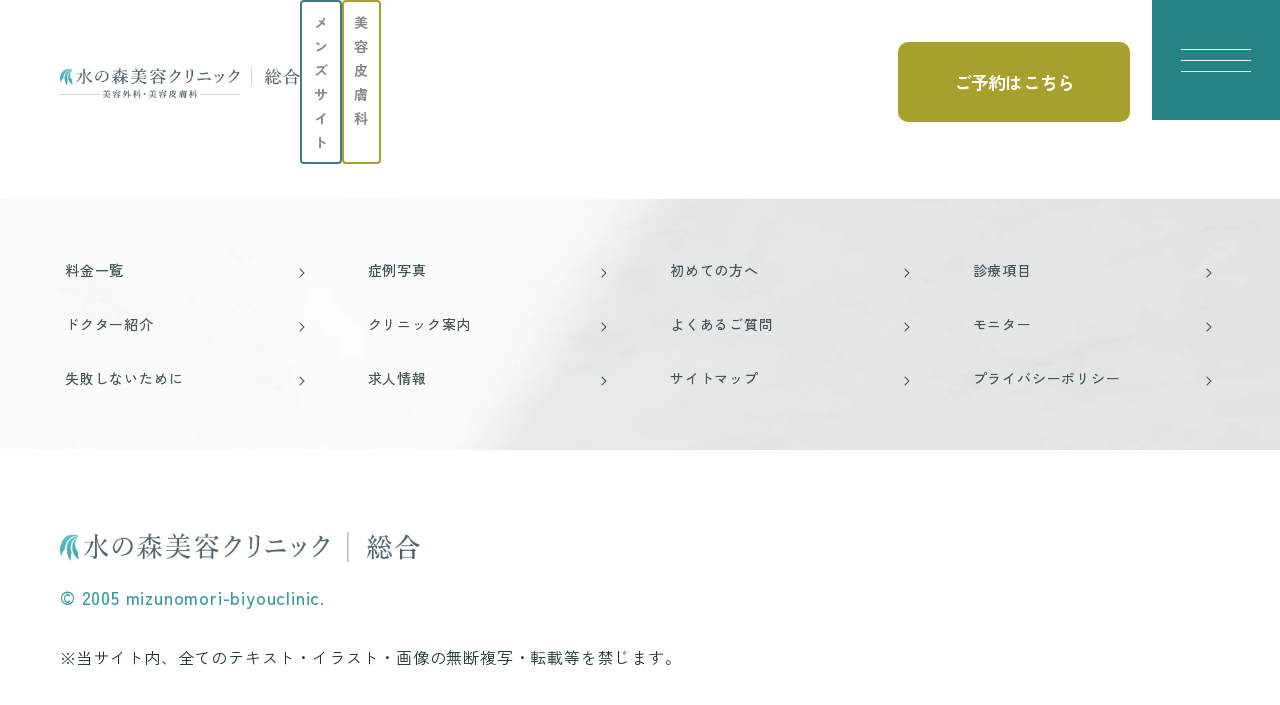

--- FILE ---
content_type: text/html; charset=UTF-8
request_url: https://www.mizunomori.com/case-rank/hyaluronan/amount/
body_size: 13957
content:



<!DOCTYPE html>
<html lang="ja">

<head>
<meta charset="UTF-8">
<meta name="viewport" content="width=device-width, initial-scale=1.0">

<!-- JSON-LD -->


<!-- css -->
<link rel="stylesheet" href="https://www.mizunomori.com/wp-content/themes/mizunomori/style.css" />
<link rel="stylesheet" href="https://www.mizunomori.com/wp-content/themes/mizunomori/css/common@2.0.css?time=240307" />

<!-- page original css -->

<!-- CSS -->
<link rel="stylesheet" href="https://www.mizunomori.com/wp-content/themes/mizunomori/css/common.css" media="all">
<link rel="stylesheet" href="https://www.mizunomori.com/wp-content/themes/mizunomori/css/index.css" media="all">
<link rel="stylesheet" href="https://www.mizunomori.com/wp-content/themes/mizunomori/css/other.css" media="all">
<link rel="stylesheet" href="https://www.mizunomori.com/wp-content/themes/mizunomori/css/faq.css" media="all">


<link rel="stylesheet" href="https://www.mizunomori.com/wp-content/themes/mizunomori/css/common-kn.css" media="all">

<link rel="stylesheet" href="https://www.mizunomori.com/wp-content/themes/mizunomori/css/estimate.css" media="all">

<link rel="stylesheet" href="https://www.mizunomori.com/wp-content/themes/mizunomori/css/temp-parts.css" />
<link rel="stylesheet" href="https://www.mizunomori.com/wp-content/themes/mizunomori/css/case.css" media="all">


	

	<style>img:is([sizes="auto" i], [sizes^="auto," i]) { contain-intrinsic-size: 3000px 1500px }</style>
	
		<!-- All in One SEO 4.7.9.1 - aioseo.com -->
		<title>額のヒアルロン酸注入の症例一覧【ランキング】 | 美容整形なら水の森美容クリニック【公式】</title>
	<meta name="description" content="額のヒアルロン酸注入の症例ランキングです。実例の症例写真・費用・リスク・副作用をご紹介。" />
	<meta name="robots" content="max-image-preview:large" />
	<link rel="canonical" href="https://www.mizunomori.com/case-rank/hyaluronan/amount/" />
	<meta name="generator" content="All in One SEO (AIOSEO) 4.7.9.1" />
		<meta property="og:locale" content="ja_JP" />
		<meta property="og:site_name" content="美容整形・美容外科なら水の森美容クリニック【公式】総合サイト" />
		<meta property="og:type" content="article" />
		<meta property="og:title" content="額のヒアルロン酸注入の症例一覧【ランキング】 | 美容整形なら水の森美容クリニック【公式】" />
		<meta property="og:description" content="額のヒアルロン酸注入の症例ランキングです。実例の症例写真・費用・リスク・副作用をご紹介。" />
		<meta property="og:url" content="https://www.mizunomori.com/case-rank/hyaluronan/amount/" />
		<meta property="og:image" content="https://www.mizunomori.com/wp-content/uploads/2021/05/マークのみ.jpg" />
		<meta property="og:image:secure_url" content="https://www.mizunomori.com/wp-content/uploads/2021/05/マークのみ.jpg" />
		<meta property="og:image:width" content="309" />
		<meta property="og:image:height" content="309" />
		<meta property="article:published_time" content="2020-12-15T03:57:02+00:00" />
		<meta property="article:modified_time" content="2022-04-14T02:54:09+00:00" />
		<meta name="twitter:card" content="summary" />
		<meta name="twitter:site" content="@_mizunomori_" />
		<meta name="twitter:title" content="額のヒアルロン酸注入の症例一覧【ランキング】 | 美容整形なら水の森美容クリニック【公式】" />
		<meta name="twitter:description" content="額のヒアルロン酸注入の症例ランキングです。実例の症例写真・費用・リスク・副作用をご紹介。" />
		<meta name="twitter:creator" content="@_mizunomori_" />
		<meta name="twitter:image" content="https://www.mizunomori.com/wp-content/uploads/2021/05/マークのみ.jpg" />
		<!-- All in One SEO -->

		<!-- This site uses the Google Analytics by MonsterInsights plugin v9.3.0 - Using Analytics tracking - https://www.monsterinsights.com/ -->
		<!-- Note: MonsterInsights is not currently configured on this site. The site owner needs to authenticate with Google Analytics in the MonsterInsights settings panel. -->
					<!-- No tracking code set -->
				<!-- / Google Analytics by MonsterInsights -->
		<script type="text/javascript">
/* <![CDATA[ */
window._wpemojiSettings = {"baseUrl":"https:\/\/s.w.org\/images\/core\/emoji\/15.0.3\/72x72\/","ext":".png","svgUrl":"https:\/\/s.w.org\/images\/core\/emoji\/15.0.3\/svg\/","svgExt":".svg","source":{"concatemoji":"https:\/\/www.mizunomori.com\/wp-includes\/js\/wp-emoji-release.min.js?ver=6.7.4"}};
/*! This file is auto-generated */
!function(i,n){var o,s,e;function c(e){try{var t={supportTests:e,timestamp:(new Date).valueOf()};sessionStorage.setItem(o,JSON.stringify(t))}catch(e){}}function p(e,t,n){e.clearRect(0,0,e.canvas.width,e.canvas.height),e.fillText(t,0,0);var t=new Uint32Array(e.getImageData(0,0,e.canvas.width,e.canvas.height).data),r=(e.clearRect(0,0,e.canvas.width,e.canvas.height),e.fillText(n,0,0),new Uint32Array(e.getImageData(0,0,e.canvas.width,e.canvas.height).data));return t.every(function(e,t){return e===r[t]})}function u(e,t,n){switch(t){case"flag":return n(e,"\ud83c\udff3\ufe0f\u200d\u26a7\ufe0f","\ud83c\udff3\ufe0f\u200b\u26a7\ufe0f")?!1:!n(e,"\ud83c\uddfa\ud83c\uddf3","\ud83c\uddfa\u200b\ud83c\uddf3")&&!n(e,"\ud83c\udff4\udb40\udc67\udb40\udc62\udb40\udc65\udb40\udc6e\udb40\udc67\udb40\udc7f","\ud83c\udff4\u200b\udb40\udc67\u200b\udb40\udc62\u200b\udb40\udc65\u200b\udb40\udc6e\u200b\udb40\udc67\u200b\udb40\udc7f");case"emoji":return!n(e,"\ud83d\udc26\u200d\u2b1b","\ud83d\udc26\u200b\u2b1b")}return!1}function f(e,t,n){var r="undefined"!=typeof WorkerGlobalScope&&self instanceof WorkerGlobalScope?new OffscreenCanvas(300,150):i.createElement("canvas"),a=r.getContext("2d",{willReadFrequently:!0}),o=(a.textBaseline="top",a.font="600 32px Arial",{});return e.forEach(function(e){o[e]=t(a,e,n)}),o}function t(e){var t=i.createElement("script");t.src=e,t.defer=!0,i.head.appendChild(t)}"undefined"!=typeof Promise&&(o="wpEmojiSettingsSupports",s=["flag","emoji"],n.supports={everything:!0,everythingExceptFlag:!0},e=new Promise(function(e){i.addEventListener("DOMContentLoaded",e,{once:!0})}),new Promise(function(t){var n=function(){try{var e=JSON.parse(sessionStorage.getItem(o));if("object"==typeof e&&"number"==typeof e.timestamp&&(new Date).valueOf()<e.timestamp+604800&&"object"==typeof e.supportTests)return e.supportTests}catch(e){}return null}();if(!n){if("undefined"!=typeof Worker&&"undefined"!=typeof OffscreenCanvas&&"undefined"!=typeof URL&&URL.createObjectURL&&"undefined"!=typeof Blob)try{var e="postMessage("+f.toString()+"("+[JSON.stringify(s),u.toString(),p.toString()].join(",")+"));",r=new Blob([e],{type:"text/javascript"}),a=new Worker(URL.createObjectURL(r),{name:"wpTestEmojiSupports"});return void(a.onmessage=function(e){c(n=e.data),a.terminate(),t(n)})}catch(e){}c(n=f(s,u,p))}t(n)}).then(function(e){for(var t in e)n.supports[t]=e[t],n.supports.everything=n.supports.everything&&n.supports[t],"flag"!==t&&(n.supports.everythingExceptFlag=n.supports.everythingExceptFlag&&n.supports[t]);n.supports.everythingExceptFlag=n.supports.everythingExceptFlag&&!n.supports.flag,n.DOMReady=!1,n.readyCallback=function(){n.DOMReady=!0}}).then(function(){return e}).then(function(){var e;n.supports.everything||(n.readyCallback(),(e=n.source||{}).concatemoji?t(e.concatemoji):e.wpemoji&&e.twemoji&&(t(e.twemoji),t(e.wpemoji)))}))}((window,document),window._wpemojiSettings);
/* ]]> */
</script>
<style id='wp-emoji-styles-inline-css' type='text/css'>

	img.wp-smiley, img.emoji {
		display: inline !important;
		border: none !important;
		box-shadow: none !important;
		height: 1em !important;
		width: 1em !important;
		margin: 0 0.07em !important;
		vertical-align: -0.1em !important;
		background: none !important;
		padding: 0 !important;
	}
</style>
<style id='classic-theme-styles-inline-css' type='text/css'>
/*! This file is auto-generated */
.wp-block-button__link{color:#fff;background-color:#32373c;border-radius:9999px;box-shadow:none;text-decoration:none;padding:calc(.667em + 2px) calc(1.333em + 2px);font-size:1.125em}.wp-block-file__button{background:#32373c;color:#fff;text-decoration:none}
</style>
<style id='global-styles-inline-css' type='text/css'>
:root{--wp--preset--aspect-ratio--square: 1;--wp--preset--aspect-ratio--4-3: 4/3;--wp--preset--aspect-ratio--3-4: 3/4;--wp--preset--aspect-ratio--3-2: 3/2;--wp--preset--aspect-ratio--2-3: 2/3;--wp--preset--aspect-ratio--16-9: 16/9;--wp--preset--aspect-ratio--9-16: 9/16;--wp--preset--color--black: #000000;--wp--preset--color--cyan-bluish-gray: #abb8c3;--wp--preset--color--white: #ffffff;--wp--preset--color--pale-pink: #f78da7;--wp--preset--color--vivid-red: #cf2e2e;--wp--preset--color--luminous-vivid-orange: #ff6900;--wp--preset--color--luminous-vivid-amber: #fcb900;--wp--preset--color--light-green-cyan: #7bdcb5;--wp--preset--color--vivid-green-cyan: #00d084;--wp--preset--color--pale-cyan-blue: #8ed1fc;--wp--preset--color--vivid-cyan-blue: #0693e3;--wp--preset--color--vivid-purple: #9b51e0;--wp--preset--gradient--vivid-cyan-blue-to-vivid-purple: linear-gradient(135deg,rgba(6,147,227,1) 0%,rgb(155,81,224) 100%);--wp--preset--gradient--light-green-cyan-to-vivid-green-cyan: linear-gradient(135deg,rgb(122,220,180) 0%,rgb(0,208,130) 100%);--wp--preset--gradient--luminous-vivid-amber-to-luminous-vivid-orange: linear-gradient(135deg,rgba(252,185,0,1) 0%,rgba(255,105,0,1) 100%);--wp--preset--gradient--luminous-vivid-orange-to-vivid-red: linear-gradient(135deg,rgba(255,105,0,1) 0%,rgb(207,46,46) 100%);--wp--preset--gradient--very-light-gray-to-cyan-bluish-gray: linear-gradient(135deg,rgb(238,238,238) 0%,rgb(169,184,195) 100%);--wp--preset--gradient--cool-to-warm-spectrum: linear-gradient(135deg,rgb(74,234,220) 0%,rgb(151,120,209) 20%,rgb(207,42,186) 40%,rgb(238,44,130) 60%,rgb(251,105,98) 80%,rgb(254,248,76) 100%);--wp--preset--gradient--blush-light-purple: linear-gradient(135deg,rgb(255,206,236) 0%,rgb(152,150,240) 100%);--wp--preset--gradient--blush-bordeaux: linear-gradient(135deg,rgb(254,205,165) 0%,rgb(254,45,45) 50%,rgb(107,0,62) 100%);--wp--preset--gradient--luminous-dusk: linear-gradient(135deg,rgb(255,203,112) 0%,rgb(199,81,192) 50%,rgb(65,88,208) 100%);--wp--preset--gradient--pale-ocean: linear-gradient(135deg,rgb(255,245,203) 0%,rgb(182,227,212) 50%,rgb(51,167,181) 100%);--wp--preset--gradient--electric-grass: linear-gradient(135deg,rgb(202,248,128) 0%,rgb(113,206,126) 100%);--wp--preset--gradient--midnight: linear-gradient(135deg,rgb(2,3,129) 0%,rgb(40,116,252) 100%);--wp--preset--font-size--small: 13px;--wp--preset--font-size--medium: 20px;--wp--preset--font-size--large: 36px;--wp--preset--font-size--x-large: 42px;--wp--preset--spacing--20: 0.44rem;--wp--preset--spacing--30: 0.67rem;--wp--preset--spacing--40: 1rem;--wp--preset--spacing--50: 1.5rem;--wp--preset--spacing--60: 2.25rem;--wp--preset--spacing--70: 3.38rem;--wp--preset--spacing--80: 5.06rem;--wp--preset--shadow--natural: 6px 6px 9px rgba(0, 0, 0, 0.2);--wp--preset--shadow--deep: 12px 12px 50px rgba(0, 0, 0, 0.4);--wp--preset--shadow--sharp: 6px 6px 0px rgba(0, 0, 0, 0.2);--wp--preset--shadow--outlined: 6px 6px 0px -3px rgba(255, 255, 255, 1), 6px 6px rgba(0, 0, 0, 1);--wp--preset--shadow--crisp: 6px 6px 0px rgba(0, 0, 0, 1);}:where(.is-layout-flex){gap: 0.5em;}:where(.is-layout-grid){gap: 0.5em;}body .is-layout-flex{display: flex;}.is-layout-flex{flex-wrap: wrap;align-items: center;}.is-layout-flex > :is(*, div){margin: 0;}body .is-layout-grid{display: grid;}.is-layout-grid > :is(*, div){margin: 0;}:where(.wp-block-columns.is-layout-flex){gap: 2em;}:where(.wp-block-columns.is-layout-grid){gap: 2em;}:where(.wp-block-post-template.is-layout-flex){gap: 1.25em;}:where(.wp-block-post-template.is-layout-grid){gap: 1.25em;}.has-black-color{color: var(--wp--preset--color--black) !important;}.has-cyan-bluish-gray-color{color: var(--wp--preset--color--cyan-bluish-gray) !important;}.has-white-color{color: var(--wp--preset--color--white) !important;}.has-pale-pink-color{color: var(--wp--preset--color--pale-pink) !important;}.has-vivid-red-color{color: var(--wp--preset--color--vivid-red) !important;}.has-luminous-vivid-orange-color{color: var(--wp--preset--color--luminous-vivid-orange) !important;}.has-luminous-vivid-amber-color{color: var(--wp--preset--color--luminous-vivid-amber) !important;}.has-light-green-cyan-color{color: var(--wp--preset--color--light-green-cyan) !important;}.has-vivid-green-cyan-color{color: var(--wp--preset--color--vivid-green-cyan) !important;}.has-pale-cyan-blue-color{color: var(--wp--preset--color--pale-cyan-blue) !important;}.has-vivid-cyan-blue-color{color: var(--wp--preset--color--vivid-cyan-blue) !important;}.has-vivid-purple-color{color: var(--wp--preset--color--vivid-purple) !important;}.has-black-background-color{background-color: var(--wp--preset--color--black) !important;}.has-cyan-bluish-gray-background-color{background-color: var(--wp--preset--color--cyan-bluish-gray) !important;}.has-white-background-color{background-color: var(--wp--preset--color--white) !important;}.has-pale-pink-background-color{background-color: var(--wp--preset--color--pale-pink) !important;}.has-vivid-red-background-color{background-color: var(--wp--preset--color--vivid-red) !important;}.has-luminous-vivid-orange-background-color{background-color: var(--wp--preset--color--luminous-vivid-orange) !important;}.has-luminous-vivid-amber-background-color{background-color: var(--wp--preset--color--luminous-vivid-amber) !important;}.has-light-green-cyan-background-color{background-color: var(--wp--preset--color--light-green-cyan) !important;}.has-vivid-green-cyan-background-color{background-color: var(--wp--preset--color--vivid-green-cyan) !important;}.has-pale-cyan-blue-background-color{background-color: var(--wp--preset--color--pale-cyan-blue) !important;}.has-vivid-cyan-blue-background-color{background-color: var(--wp--preset--color--vivid-cyan-blue) !important;}.has-vivid-purple-background-color{background-color: var(--wp--preset--color--vivid-purple) !important;}.has-black-border-color{border-color: var(--wp--preset--color--black) !important;}.has-cyan-bluish-gray-border-color{border-color: var(--wp--preset--color--cyan-bluish-gray) !important;}.has-white-border-color{border-color: var(--wp--preset--color--white) !important;}.has-pale-pink-border-color{border-color: var(--wp--preset--color--pale-pink) !important;}.has-vivid-red-border-color{border-color: var(--wp--preset--color--vivid-red) !important;}.has-luminous-vivid-orange-border-color{border-color: var(--wp--preset--color--luminous-vivid-orange) !important;}.has-luminous-vivid-amber-border-color{border-color: var(--wp--preset--color--luminous-vivid-amber) !important;}.has-light-green-cyan-border-color{border-color: var(--wp--preset--color--light-green-cyan) !important;}.has-vivid-green-cyan-border-color{border-color: var(--wp--preset--color--vivid-green-cyan) !important;}.has-pale-cyan-blue-border-color{border-color: var(--wp--preset--color--pale-cyan-blue) !important;}.has-vivid-cyan-blue-border-color{border-color: var(--wp--preset--color--vivid-cyan-blue) !important;}.has-vivid-purple-border-color{border-color: var(--wp--preset--color--vivid-purple) !important;}.has-vivid-cyan-blue-to-vivid-purple-gradient-background{background: var(--wp--preset--gradient--vivid-cyan-blue-to-vivid-purple) !important;}.has-light-green-cyan-to-vivid-green-cyan-gradient-background{background: var(--wp--preset--gradient--light-green-cyan-to-vivid-green-cyan) !important;}.has-luminous-vivid-amber-to-luminous-vivid-orange-gradient-background{background: var(--wp--preset--gradient--luminous-vivid-amber-to-luminous-vivid-orange) !important;}.has-luminous-vivid-orange-to-vivid-red-gradient-background{background: var(--wp--preset--gradient--luminous-vivid-orange-to-vivid-red) !important;}.has-very-light-gray-to-cyan-bluish-gray-gradient-background{background: var(--wp--preset--gradient--very-light-gray-to-cyan-bluish-gray) !important;}.has-cool-to-warm-spectrum-gradient-background{background: var(--wp--preset--gradient--cool-to-warm-spectrum) !important;}.has-blush-light-purple-gradient-background{background: var(--wp--preset--gradient--blush-light-purple) !important;}.has-blush-bordeaux-gradient-background{background: var(--wp--preset--gradient--blush-bordeaux) !important;}.has-luminous-dusk-gradient-background{background: var(--wp--preset--gradient--luminous-dusk) !important;}.has-pale-ocean-gradient-background{background: var(--wp--preset--gradient--pale-ocean) !important;}.has-electric-grass-gradient-background{background: var(--wp--preset--gradient--electric-grass) !important;}.has-midnight-gradient-background{background: var(--wp--preset--gradient--midnight) !important;}.has-small-font-size{font-size: var(--wp--preset--font-size--small) !important;}.has-medium-font-size{font-size: var(--wp--preset--font-size--medium) !important;}.has-large-font-size{font-size: var(--wp--preset--font-size--large) !important;}.has-x-large-font-size{font-size: var(--wp--preset--font-size--x-large) !important;}
:where(.wp-block-post-template.is-layout-flex){gap: 1.25em;}:where(.wp-block-post-template.is-layout-grid){gap: 1.25em;}
:where(.wp-block-columns.is-layout-flex){gap: 2em;}:where(.wp-block-columns.is-layout-grid){gap: 2em;}
:root :where(.wp-block-pullquote){font-size: 1.5em;line-height: 1.6;}
</style>
<link rel='stylesheet' id='yotuwp-force-css-css' href='https://www.mizunomori.com/wp-content/plugins/yotuwp-easy-youtube-embed/assets/css/admin.css' type='text/css' media='all' />
<link rel="https://api.w.org/" href="https://www.mizunomori.com/wp-json/" /><link rel="alternate" title="JSON" type="application/json" href="https://www.mizunomori.com/wp-json/wp/v2/pages/22488" /><link rel='shortlink' href='https://www.mizunomori.com/?p=22488' />
<link rel="alternate" title="oEmbed (JSON)" type="application/json+oembed" href="https://www.mizunomori.com/wp-json/oembed/1.0/embed?url=https%3A%2F%2Fwww.mizunomori.com%2Fcase-rank%2Fhyaluronan%2Famount%2F" />
<link rel="alternate" title="oEmbed (XML)" type="text/xml+oembed" href="https://www.mizunomori.com/wp-json/oembed/1.0/embed?url=https%3A%2F%2Fwww.mizunomori.com%2Fcase-rank%2Fhyaluronan%2Famount%2F&#038;format=xml" />
<style type="text/css">.recentcomments a{display:inline !important;padding:0 !important;margin:0 !important;}</style><style type="text/css">
.no-js .native-lazyload-js-fallback {
	display: none;
}
</style>
		
	<link rel="shortcut icon" href="https://www.mizunomori.com/wp-content/themes/mizunomori/img/favicon.ico">
		
<script>
(function(i, s, o, g, r, a, m) {
	i['GoogleAnalyticsObject'] = r;
	i[r] = i[r] || function() {
	(i[r].q = i[r].q || []).push(arguments)
	}, i[r].l = 1 * new Date();
	a = s.createElement(o),
	m = s.getElementsByTagName(o)[0];
	a.async = 1;
	a.src = g;
	m.parentNode.insertBefore(a, m)
})(window, document, 'script', '//www.google-analytics.com/analytics.js', 'ga');

ga('create', 'UA-12810371-1', 'auto', {
	'allowLinker': true
});
ga('require', 'linker');
ga('linker:autoLink', ['mizunomori-osaka.com', 'mizunomori-nagoya.com', 'mizunomori-ginza.com',
	'mizunomori-shinjuku.com'
]);
ga('send', 'pageview');
</script>

<!-- 20180416 -->
<script>
if (!window.afblpcvLpConf) {
	window.afblpcvLpConf = [];
}
window.afblpcvLpConf.push({
	siteId: "75f1f79b"
});
</script>
<script src="https://t.afi-b.com/jslib/lpcv.js?cid=75f1f79b&pid=u8233K" async="async"></script>

<!-- Begin Mieruca Embed Code -->
<script type="text/javascript" id="mierucajs">
window.__fid = window.__fid || [];
__fid.push([681119272]);
(function() {
	function mieruca() {
	if (typeof window.__fjsld != "undefined") return;
	window.__fjsld = 1;
	var fjs = document.createElement('script');
	fjs.type = 'text/javascript';
	fjs.async = true;
	fjs.id = "fjssync";
	var timestamp = new Date;
	fjs.src = ('https:' == document.location.protocol ? 'https' : 'http') +
		'://hm.mieru-ca.com/service/js/mieruca-hm.js?v=' + timestamp.getTime();
	var x = document.getElementsByTagName('script')[0];
	x.parentNode.insertBefore(fjs, x);
	};
	setTimeout(mieruca, 500);
	document.readyState != "complete" ? (window.attachEvent ? window.attachEvent("onload", mieruca) : window.addEventListener(
	"load", mieruca, false)) : mieruca();
})();
</script>
<!-- End Mieruca Embed Code -->



<!-- Google Tag Manager -->
<script>(function(w,d,s,l,i){w[l]=w[l]||[];w[l].push({'gtm.start':
new Date().getTime(),event:'gtm.js'});var f=d.getElementsByTagName(s)[0],
j=d.createElement(s),dl=l!='dataLayer'?'&l='+l:'';j.async=true;j.src=
'https://www.googletagmanager.com/gtm.js?id='+i+dl;f.parentNode.insertBefore(j,f);
})(window,document,'script','dataLayer','GTM-5PMRR4T');</script>
<!-- End Google Tag Manager -->

<!-- pinterest tag -->
<meta name="p:domain_verify" content="6374cddc9b06c9003b36c459bd51274e"/>

<!-- Ptengine Tag -->
<!-- <script src="https://js.ptengine.jp/11zb251l.js"></script> -->
<!-- End Ptengine Tag -->
</head>

<body class="page-template page-template-case-ditail page-template-case-ditail-php page page-id-22488 page-child parent-pageid-13649 js-wrapper">
<!-- Google Tag Manager (noscript) -->
<noscript><iframe src="https://www.googletagmanager.com/ns.html?id=GTM-5PMRR4T"
height="0" width="0" style="display:none;visibility:hidden"></iframe></noscript>
<!-- End Google Tag Manager (noscript) -->
<script>
    window.onload = function() {
    var now = new Date();
    var start = new Date('2025/12/01 00:00:00'); // 消したい日時

    if (now >= start) { // 現在時刻が表示開始日時を過ぎたら
        document.getElementById("timeLimitedScript").style.display = "none";
    }
}
  </script>
<script>
    window.onload = function() {
    var now = new Date();
    var start = new Date('2025/10/26 18:00:00'); // 消したい日時

    if (now >= start) { // 現在時刻が表示開始日時を過ぎたら
        document.getElementById("timeLimitedScript2").style.display = "none";
    }
}
  </script>
<script>
    window.onload = function() {
    var now = new Date();
    var start = new Date('2025/11/28 17:00:00'); // 消したい日時

    if (now >= start) { // 現在時刻が表示開始日時を過ぎたら
        document.getElementById("timeLimitedScript3").style.display = "none";
    }
}
  </script>
<header class="header">
	<div class="header_inner">
		<div class="header_logo">

			<div class="header_logo_ttl">
				<a href="https://www.mizunomori.com">
											<div><img src="https://www.mizunomori.com/wp-content/themes/mizunomori/img/renew2023/logo_new.webp" alt="美容外科・美容整形・美容皮膚科なら水の森美容クリニック" decoding="async"></div>
									</a>
			</div>
<div class="boxes_2 header_icon">
    <!-- メンズクリニック -->
    <a href="https://mizunomori-mens-skincare.studio.site/" class="header_btn header_btn_01 sp-btn">
        <span class="pc-only">メンズサイト</span> <!-- PC用文字ボタン -->
        <img class="btn-icon sp-only_img" src="https://www.mizunomori.com/wp-content/themes/mizunomori/img/renew2023/mens_logo.svg" alt="メンズクリニック"> <!-- SP用アイコン -->
        <span class="sp-text">メンズ</span> <!-- SPアイコン下の文字 -->
    </a>

    <!-- 美容皮膚科 -->
    <a href="https://www.mizunomori.com/diagnosis/skincare/" class="header_btn header_btn_02 sp-btn">
        <span class="pc-only">美容皮膚科</span> <!-- PC用文字ボタン -->
        <img class="btn-icon sp-only_img" src="https://www.mizunomori.com/wp-content/themes/mizunomori/img/renew2023/skin_logo2.svg" alt="美容皮膚科" style="width:20px;"> <!-- SP用アイコン -->
        <span class="sp-text">美容皮膚科</span> <!-- SPアイコン下の文字 -->
    </a>
</div>
		</div>
		<div class="header_content">
			<div class="header_navi">
				<ul class="header_navi_list">
					<li class="header_navi_list_item"><a href="https://www.mizunomori.com/price/"><p>料金一覧</p></a></li>
					<li class="header_navi_list_item"><a href="https://www.mizunomori.com/first/"><p>初めての方へ</p></a></li>
					<li class="header_navi_list_item"><a href="https://www.mizunomori.com/diagnosis/"><p>診療項目</p></a></li>
					<li class="header_navi_list_item"><a href="https://www.mizunomori.com/cases/"><p>症例写真</p></a></li>
					<li class="header_navi_list_item"><a href="https://www.mizunomori.com/doctor/"><p>ドクター紹介</p></a></li>
					<li class="header_navi_list_item"><a href="https://www.mizunomori.com/clinic/"><p>クリニック案内</p></a></li>
					<li class="header_navi_list_item"><a href="https://www.mizunomori.com/faq/"><p>よくあるご質問</p></a></li>
					<li class="header_snavi_contact_item">
						<a href="https://www.mizunomori.com/reserve/">ご予約はこちら</a>
					</li>
				</ul>
			</div>
		</div>
	</div>
</header>

<button id="btn_gnavi">
	<span class="" role="none"></span>
	<span class="" role="none"></span>
	<span class="" role="none"></span>
</button>
<nav class="hamburger">
	<div class="hamburger_inner inner-scroller">
		<p class="menu_logo"><a href="/"><img src="https://www.mizunomori.com/wp-content/themes/mizunomori/img/renew2023/menu_logo.png" loading="lazy" alt="美容外科・美容整形なら水の森美容クリニック"></a></p>
		<div class="header-container">
			<div class="menu_column_wrap">
				<div class="item">
					<ul class="menu_l">
						<li class="l_item">
							<a href="https://www.mizunomori.com/reserve/" target="_blank" class="white_btn">無料カウンセリング予約</a>
						</li>
						<li class="l_item"><a href="https://www.mizunomori.com/price/">料金一覧</a></li>
						<li class="l_item"><a href="https://www.mizunomori.com/doctor/" >ドクター紹介</a></li>
						<li class="l_item"><a href="https://www.mizunomori.com/cases/">症例写真</a></li>
						<li class="l_item"><a href="https://www.mizunomori.com/monitor/"><span>モニター募集</span></a></li>
					</ul>
				</div>
				<div class="item">
					<ul class="menu_l">
						<li class="l_item menu_diagnosis_list">
							<span>診療項目</span><a href="https://www.mizunomori.com/diagnosis/"><span>一覧はこちら</span></a>
							<ul class="case_item_list">
								<li>
									<div class="acc_btn">
										<a href="javascript:void(0)"><span>顔  FACE</span></a>
										<div class="column_wrap">
											<div class="column">
												<div class="img"><img src="https://www.mizunomori.com/wp-content/themes/mizunomori/img/index/menu_img01_02.png" alt="" loading="lazy"></div>
												<p>顔<br>FACE</p>
											</div>
										</div>
										<div class="case_item_acc">
											<ul class="sub_menu">
												<li class="sub_menu_item">
													<a href="javascript:void(0)"><span>二重・目元</span></a>
													<ul class="sub_menu_lists">
														<li class="sub_menu_list sub_menu_list-top"><a href="https://www.mizunomori.com/diagnosis/eye/">二重・目元の施術一覧</a></li>
														<li class="sub_menu_list"><a href="https://www.mizunomori.com/diagnosis/eye/maibotsu/">二重埋没</a></li>
														<li class="sub_menu_list"><a href="https://www.mizunomori.com/diagnosis/eye/sekkai/">二重切開</a></li>
														<li class="sub_menu_list"><a href="https://www.mizunomori.com/diagnosis/eye/gankenkasui/">眼瞼下垂</a></li>
														<li class="sub_menu_list"><a href="https://www.mizunomori.com/diagnosis/eye/megashira/">目頭切開</a></li>
														<li class="sub_menu_list"><a href="https://www.mizunomori.com/diagnosis/eye/mejiri-sekkai/">目尻切開</a></li>
														<li class="sub_menu_list"><a href="https://www.mizunomori.com/diagnosis/eye/tareme/">たれ目形成</a></li>
														<li class="sub_menu_list"><a href="https://www.mizunomori.com/diagnosis/eye/botox/">たれ目のボトックス注射</a></li>
														<li class="sub_menu_list"><a href="https://www.mizunomori.com/diagnosis/ageing-eye/tarumi_bottom/">ハムラ法</a></li>
														<li class="sub_menu_list"><a href="https://www.mizunomori.com/diagnosis/ageing-eye/ura_hamura/">裏ハムラ法</a></li>
														<li class="sub_menu_list"><a href="https://www.mizunomori.com/diagnosis/petit/tarumi_top/">目の上のたるみ取り</a></li>
														<li class="sub_menu_list"><a href="https://www.mizunomori.com/diagnosis/eye/tarumi_mayushita/">眉下切開</a></li>
														<li class="sub_menu_list"><a href="https://www.mizunomori.com/diagnosis/ageing-eye/grease_bottom/">下眼瞼脱脂（目の下の脂肪取り）</a></li>
														<li class="sub_menu_list"><a href="https://www.mizunomori.com/diagnosis/eye/hyaluronan/">涙袋のヒアルロン酸注入</a></li>
														<li class="sub_menu_list"><a href="https://www.mizunomori.com/diagnosis/ageing-eye/darkcircles/">目の下のヒアルロン酸注射</a></li>
													</ul>
												</li>
												<li class="sub_menu_item">
													<a href="javascript:void(0)"><span>鼻</span></a>
													<ul class="sub_menu_lists">
														<li class="sub_menu_list sub_menu_list-top"><a href="https://www.mizunomori.com/diagnosis/nose/">鼻の施術一覧</a></li>
														<li class="sub_menu_list"><a href="https://www.mizunomori.com/diagnosis/nose/ryubi/">鼻プロテーゼ</a></li>
														<li class="sub_menu_list"><a href="https://www.mizunomori.com/diagnosis/nose/hyaluronan/">鼻のヒアルロン酸</a></li>
														<li class="sub_menu_list"><a href="https://www.mizunomori.com/diagnosis/nose/hump/">わし鼻修正</a></li>
														<li class="sub_menu_list"><a href="https://www.mizunomori.com/diagnosis/nose/honekiri/">鼻骨骨切り</a></li>
														<li class="sub_menu_list"><a href="https://www.mizunomori.com/diagnosis/nose/biyoku/">小鼻縮小</a></li>
														<li class="sub_menu_list"><a href="https://www.mizunomori.com/diagnosis/nose/nankotsu/">耳介軟骨移植</a></li>
														<li class="sub_menu_list"><a href="https://www.mizunomori.com/diagnosis/nose/bichukaku/">鼻中隔延長術</a></li>
													</ul>
												</li>
												<li class="sub_menu_item">
													<a href="javascript:void(0)"><span>小顔・フェイスライン</span></a>
													<ul class="sub_menu_lists">
														<li class="sub_menu_list sub_menu_list-top"><a href="https://www.mizunomori.com/diagnosis/mouth/">小顔・フェイスラインの施術一覧</a></li>
														<li class="sub_menu_list"><a href="https://www.mizunomori.com/diagnosis/mouth/diet/">お顔の脂肪吸引</a></li>
														<li class="sub_menu_list"><a href="https://www.mizunomori.com/diagnosis/mouth/faceline/">水の森式ヒアルロン酸リフト</a></li>
														<li class="sub_menu_list"><a href="https://www.mizunomori.com/diagnosis/petit/natural/">ナチュラルファイバー（脂肪注入）</a></li>
														<li class="sub_menu_list"><a href="https://www.mizunomori.com/diagnosis/petit/facelift/">フェイスリフト</a></li>
														<li class="sub_menu_list"><a href="https://www.mizunomori.com/diagnosis/petit/macslift/">MACSリフト</a></li>
														<li class="sub_menu_list"><a href="https://www.mizunomori.com/diagnosis/mouth/botox/">エラのボトックス</a></li>
														<li class="sub_menu_list"><a href="https://www.mizunomori.com/diagnosis/skincare/ultraformer/">医療用ハイフ（ウルトラフォーマーMPT）</a></li>
														<li class="sub_menu_list"><a href="https://www.mizunomori.com/diagnosis/skincare/volnewmer/">ボルニューマ</a></li>
														<li class="sub_menu_list"><a href="https://www.mizunomori.com/diagnosis/skincare/volformer/">ボルフォーマー</a></li>
														<li class="sub_menu_list"><a href="https://www.mizunomori.com/diagnosis/mouth/kagaku/">顎プロテーゼ</a></li>
														<li class="sub_menu_list"><a href="https://www.mizunomori.com/diagnosis/mouth/chin_hyaluronan/">顎のヒアルロン酸</a></li>
														<li class="sub_menu_list"><a href="https://www.mizunomori.com/diagnosis/diagnosis/osteotomy/">骨切り・骨削り術</a></li>
													</ul>
												</li>
												<li class="sub_menu_item">
													<a href="javascript:void(0)"><span>しわ・たるみ</span></a>
													<ul class="sub_menu_lists">
														<li class="sub_menu_list sub_menu_list-top"><a href="https://www.mizunomori.com/diagnosis/petit/">しわ・たるみの施術一覧</a></li>
														<li class="sub_menu_list"><a href="https://www.mizunomori.com/diagnosis/skincare/ultraformer/">医療用ハイフ（ウルトラフォーマーMPT）</a></li>
														<li class="sub_menu_list"><a href="https://www.mizunomori.com/diagnosis/skincare/volnewmer/">ボルニューマ</a></li>
														<li class="sub_menu_list"><a href="https://www.mizunomori.com/diagnosis/skincare/volformer/">ボルフォーマー</a></li>
														<li class="sub_menu_list"><a href="https://www.mizunomori.com/diagnosis/petit/botox/">しわのボトックス注射</a></li>
														<li class="sub_menu_list"><a href="https://www.mizunomori.com/diagnosis/skincare/micro_botox/">マイクロボトックス</a></li>
														<li class="sub_menu_list"><a href="https://www.mizunomori.com/diagnosis/hyaluronan/">ヒアルロン酸注入</a></li>
														<li class="sub_menu_list"><a href="https://www.mizunomori.com/diagnosis/mouth/faceline/">水の森式ヒアルロン酸リフト</a></li>
														<li class="sub_menu_list"><a href="https://www.mizunomori.com/diagnosis/petit/facelift/">フェイスリフト</a></li>
														<li class="sub_menu_list"><a href="https://www.mizunomori.com/diagnosis/petit/macslift/">MACSリフト</a></li>
														<li class="sub_menu_list"><a href="https://www.mizunomori.com/diagnosis/eye/gankenkasui/">眼瞼下垂</a></li>
														<li class="sub_menu_list"><a href="https://www.mizunomori.com/diagnosis/eye/tarumi_mayushita/">眉下切開</a></li>
														<li class="sub_menu_list"><a href="https://www.mizunomori.com/diagnosis/ageing-eye/tarumi_bottom/">ハムラ法</a></li>
														<li class="sub_menu_list"><a href="https://www.mizunomori.com/diagnosis/ageing-eye/ura_hamura/">裏ハムラ法</a></li>
													</ul>
												</li>
												<li class="sub_menu_item">
													<a href="javascript:void(0)"><span>口元</span></a>
													<ul class="sub_menu_lists">
														<li class="sub_menu_list sub_menu_list-top"><a href="https://www.mizunomori.com/diagnosis/mouth/">口元の施術一覧</a></li>
														<li class="sub_menu_list"><a href="https://www.mizunomori.com/diagnosis/mouth/lips_hyaluronan/">唇のヒアルロン酸注入</a></li>
														<li class="sub_menu_list"><a href="https://www.mizunomori.com/diagnosis/mouth/thin/">唇を薄くする</a></li>
														<li class="sub_menu_list"><a href="https://www.mizunomori.com/diagnosis/mouth/thick/">唇を厚くする（脂肪注入）</a></li>
														<li class="sub_menu_list"><a href="https://www.mizunomori.com/diagnosis/mouth/koukaku/">口角のボトックス注射</a></li>
														<li class="sub_menu_list"><a href="https://www.mizunomori.com/diagnosis/mouth/jinchu/">人中ボトックス注射</a></li>
														<li class="sub_menu_list"><a href="https://www.mizunomori.com/diagnosis/mouth/smile/">ガミースマイルのボトックス注射</a></li>
														<li class="sub_menu_list"><a href="https://www.mizunomori.com/diagnosis/petit/nasolabialfold/">ほうれい線へのヒアルロン酸</a></li>
														<li class="sub_menu_list"><a href="https://www.mizunomori.com/diagnosis/skincare/volnewmer/">ボルニューマ</a></li>
													</ul>
												</li>
												<li class="sub_menu_item">
													<a href="javascript:void(0)"><span>ボトックス注射</span></a>
													<ul class="sub_menu_lists">
														<li class="sub_menu_list sub_menu_list-top"><a href="https://www.mizunomori.com/diagnosis/botox/">ボトックス注射の施術一覧</a></li>
														<li class="sub_menu_list"><a href="https://www.mizunomori.com/diagnosis/petit/botox/">表情じわのボトックス</a></li>
														<li class="sub_menu_list"><a href="https://www.mizunomori.com/diagnosis/mouth/botox/">エラのボトックス</a></li>
														<li class="sub_menu_list"><a href="https://www.mizunomori.com/diagnosis/mouth/koukaku/">口角のボトックス</a></li>
														<li class="sub_menu_list"><a href="https://www.mizunomori.com/diagnosis/mouth/jinchu/">人中ボトックス</a></li>
														<li class="sub_menu_list"><a href="https://www.mizunomori.com/diagnosis/mouth/smile/">ガミースマイルのボトックス</a></li>
														<li class="sub_menu_list"><a href="https://www.mizunomori.com/diagnosis/eye/botox/">たれ目のボトックス</a></li>
														<li class="sub_menu_list"><a href="https://www.mizunomori.com/diagnosis/skincare/micro_botox/">マイクロボトックス</a></li>
													</ul>
												</li>
												<li class="sub_menu_item">
													<a href="javascript:void(0)"><span>ヒアルロン酸注入</span></a>
													<ul class="sub_menu_lists">
														<li class="sub_menu_list sub_menu_list-top"><a href="https://www.mizunomori.com/diagnosis/hyaluronan/">ヒアルロン酸注入の施術一覧</a></li>
														<li class="sub_menu_list"><a href="https://www.mizunomori.com/diagnosis/petit/amount/">額のヒアルロン酸注入</a></li>
														<li class="sub_menu_list"><a href="https://www.mizunomori.com/diagnosis/eye/hyaluronan/">涙袋へのヒアルロン酸注入</a></li>
														<li class="sub_menu_list"><a href="https://www.mizunomori.com/diagnosis/ageing-eye/darkcircles/">目の下(くぼみ)のヒアルロン酸注入</a></li>
														<li class="sub_menu_list"><a href="https://www.mizunomori.com/diagnosis/nose/hyaluronan/">鼻のヒアルロン酸注入</a></li>
														<li class="sub_menu_list"><a href="https://www.mizunomori.com/diagnosis/petit/nasolabialfold/">ほうれい線のヒアルロン酸注入</a></li>
														<li class="sub_menu_list"><a href="https://www.mizunomori.com/diagnosis/mouth/lips_hyaluronan/">唇のヒアルロン酸注入</a></li>
														<li class="sub_menu_list"><a href="https://www.mizunomori.com/diagnosis/mouth/chin_hyaluronan/">顎のヒアルロン酸注入</a></li>
														<li class="sub_menu_list"><a href="https://www.mizunomori.com/diagnosis/mouth/faceline/">水の森式ヒアルロン酸リフト</a></li>
													</ul>
												</li>
												<li class="sub_menu_item">
													<a href="javascript:void(0)"><span>小顔整形（骨切り・骨削り術）</span></a>
													<ul class="sub_menu_lists">
														<li class="sub_menu_list sub_menu_list-top"><a href="https://www.mizunomori.com/diagnosis/osteotomy/">小顔整形（骨切り・骨削り術）の施術一覧</a></li>
														<li class="sub_menu_list"><a href="https://www.mizunomori.com/diagnosis/osteotomy/chin/">おとがい形成術</a></li>
														<li class="sub_menu_list"><a href="https://www.mizunomori.com/diagnosis/osteotomy/mandibular_angle/">エラ（下顎角）形成術</a></li>
														<li class="sub_menu_list"><a href="https://www.mizunomori.com/diagnosis/osteotomy/cheekbones/">頬骨骨切り・骨削り</a></li>
														<li class="sub_menu_list"><a href="https://www.mizunomori.com/diagnosis/osteotomy/mandibular_margin_plasty/">下顎下縁形成術</a></li>
														<li class="sub_menu_list"><a href="https://www.mizunomori.com/diagnosis/osteotomy/vline/">Vライン形成術</a></li>
														<li class="sub_menu_list"><a href="https://www.mizunomori.com/diagnosis/osteotomy/outline3/">輪郭3点</a></li>
														<li class="sub_menu_list"><a href="https://www.mizunomori.com/diagnosis/osteotomy/outline4full/">輪郭4点フルセット</a></li>
														<li class="sub_menu_list"><a href="https://www.mizunomori.com/diagnosis/osteotomy/top_setback/">上顎セットバック</a></li>
														<li class="sub_menu_list"><a href="https://www.mizunomori.com/diagnosis/osteotomy/mandibular_setback/">下顎セットバック</a></li>
														<li class="sub_menu_list"><a href="https://www.mizunomori.com/diagnosis/osteotomy/setback/">上下顎セットバック</a></li>
														<li class="sub_menu_list"><a href="https://www.mizunomori.com/diagnosis/osteotomy/ssro/">下顎矢状分割術（SSRO）</a></li>
														<li class="sub_menu_list"><a href="https://www.mizunomori.com/diagnosis/osteotomy/lefort1/">ルフォーⅠ型骨切り術</a></li>
													</ul>
												</li>
											</ul>
										</div>
									</div>
								</li>
								<li>
									<div class="acc_btn">
										<a href="javascript:void(0)"><span>身体  BODY</span></a>
										<div class="column_wrap">
											<div class="column">
												<div class="img"><img src="https://www.mizunomori.com/wp-content/themes/mizunomori/img/index/menu_img02_02.png" alt="" loading="lazy"></div>
												<p>身体<br>BODY</p>
											</div>
										</div>
										<div class="case_item_acc">
											<ul class="sub_menu">
												<li class="sub_menu_item">
													<a href="javascript:void(0)"><span>脂肪吸引・痩身</span></a>
													<ul class="sub_menu_lists">
														<li class="sub_menu_list sub_menu_list-top"><a href="https://www.mizunomori.com/diagnosis/diet/">脂肪吸引・痩身の施術一覧</a></li>
														<li class="sub_menu_list"><a href="https://www.mizunomori.com/diagnosis/diet/waist/">お腹の脂肪吸引</a></li>
														<li class="sub_menu_list"><a href="https://www.mizunomori.com/diagnosis/diet/hip/">太もも・お尻の脂肪吸引</a></li>
														<li class="sub_menu_list"><a href="https://www.mizunomori.com/diagnosis/diet/arm/">二の腕・背中の脂肪吸引</a></li>
														<li class="sub_menu_list"><a href="https://www.mizunomori.com/diagnosis/botox/shoulder/">肩のボトックス注射</a></li>
														<li class="sub_menu_list"><a href="https://www.mizunomori.com/diagnosis/diet/botox/">ふくらはぎのボトックス注射</a></li>
													</ul>
												</li>
												<li class="sub_menu_item">
													<a href="javascript:void(0)"><span>手・首（しわ・たるみ）</span></a>
													<ul class="sub_menu_lists">
														<li class="sub_menu_list"><a href="https://www.mizunomori.com/diagnosis/hyaluronan/biosculpture/">バイオスカルプチャー（首・手の甲のしわ）</a></li>
														<li class="sub_menu_list"><a href="https://www.mizunomori.com/diagnosis/hyaluronan/hand/">手の甲のヒアルロン酸注入</a></li>
													</ul>
												</li>
												<li class="sub_menu_item">
													<a href="javascript:void(0)"><span>豊胸・バスト</span></a>
													<ul class="sub_menu_lists">
														<li class="sub_menu_list sub_menu_list-top"><a href="https://www.mizunomori.com/diagnosis/bust/">豊胸・バストの施術一覧入</a></li>
														<li class="sub_menu_list"><a href="https://www.mizunomori.com/diagnosis/bust/bag/">シリコン挿入</a></li>
														<li class="sub_menu_list"><a href="https://www.mizunomori.com/diagnosis/bust/grease/">脂肪注入</a></li>
														<li class="sub_menu_list"><a href="https://www.mizunomori.com/diagnosis/bust/nyuto/">乳頭縮小</a></li>
														<li class="sub_menu_list"><a href="https://www.mizunomori.com/diagnosis/bust/nyurin/">乳輪縮小</a></li>
														<li class="sub_menu_list"><a href="https://www.mizunomori.com/diagnosis/bust/kanbotsu/">陥没乳頭</a></li>
													</ul>
												</li>
												<li class="sub_menu_item">
													<a href="javascript:void(0)"><span>美白・美容</span></a>
													<ul class="sub_menu_lists">
														<li class="sub_menu_list sub_menu_list-top"><a href="https://www.mizunomori.com/diagnosis/skincare/">美容・美白の施術一覧</a></li>
														<li class="sub_menu_list"><a href="https://www.mizunomori.com/diagnosis/skin/vitamin/">高濃度ビタミンC点滴</a></li>
														<li class="sub_menu_list"><a href="https://www.mizunomori.com/diagnosis/skin/shiratama/">白玉点滴</a></li>
														<li class="sub_menu_list"><a href="https://www.mizunomori.com/diagnosis/homecare/skinpeelbar/">スキンピールバー</a></li>
													</ul>
												</li>
												<li class="sub_menu_item">
													<a href="javascript:void(0)"><span>女性器形成</span></a>
													<ul class="sub_menu_lists">
														<li class="sub_menu_list"><a href="https://www.mizunomori.com/diagnosis/lady/">小陰茎縮小</a></li>
													</ul>
												</li>
												<li class="sub_menu_item">
													<a href="javascript:void(0)"><span>多汗症・わきが</span></a>
													<ul class="sub_menu_lists">
														<li class="sub_menu_list sub_menu_list-top"><a href="https://www.mizunomori.com/diagnosis/underarm/">多汗症・わきがの施術一覧</a></li>
														<li class="sub_menu_list"><a href="https://www.mizunomori.com/diagnosis/underarm/senjo/">せん除法</a></li>
														<li class="sub_menu_list"><a href="https://www.mizunomori.com/diagnosis/underarm/kyuin/">吸引法</a></li>
														<li class="sub_menu_list"><a href="https://www.mizunomori.com/diagnosis/underarm/botox/">多汗症のボトックス</a></li>
													</ul>
												</li>
												<li class="sub_menu_item">
													<a href="javascript:void(0)"><span>内服薬</span></a>
													<ul class="sub_menu_lists">
														<li class="sub_menu_list"><a href="https://www.mizunomori.com/diagnosis/diet/sanorex_xenical/">サノレックス・ゼニカル</a></li>
													</ul>
												</li>
											</ul>
										</div>
									</div>
								</li>
								<li>
									<div class="acc_btn">
										<a href="javascript:void(0)"><span>美容皮膚科  SKIN<small>名古屋院・<br>横浜院・<br>東京銀座院・<br>心斎橋院限定</small></span></a>
										<div class="column_wrap">
											<div class="column pt02">
												<div class="img"><img src="https://www.mizunomori.com/wp-content/themes/mizunomori/img/index/menu_img03_02.png" alt="" loading="lazy"></div>
												<p>美容皮膚科<br>SKIN<small>名古屋院・<br>横浜院・<br>東京銀座院・<br>心斎橋院限定</small></p>
											</div>
										</div>
										<div class="case_item_acc">
											<ul class="sub_menu">
											<li class="sub_menu_list sub_menu_list-top"><a href="https://www.mizunomori.com/diagnosis/skincare/">美容皮膚科の施術一覧</a></li>
											<li class="sub_menu_item">
													<a href="javascript:void(0)"><span>毛穴</span></a>
													<ul class="sub_menu_lists">
														<li class="sub_menu_list"><a href="https://www.mizunomori.com/diagnosis/skincare/blessing/">ブレッシング</a></li>
														<li class="sub_menu_list"><a href="https://www.mizunomori.com/diagnosis/skincare/peeling/">ピーリング</a></li>
														<li class="sub_menu_list"><a href="https://www.mizunomori.com/diagnosis/skincare/hydra/">ハイドラブースター</a></li>
														<li class="sub_menu_list"><a href="https://www.mizunomori.com/diagnosis/skincare/mesonaj/">メソナJ</a></li>
														<li class="sub_menu_list"><a href="https://www.mizunomori.com/diagnosis/skincare/tsuyadama/">艶玉ブースター<span>（メソナＪ＋ハイドラブースター）</span></a></li>
														<li class="sub_menu_list"><a href="https://www.mizunomori.com/diagnosis/skincare/picosure/">ピコフラクショナル</a></li>
														<li class="sub_menu_list"><a href="https://www.mizunomori.com/diagnosis/skincare/dermapen/">ダーマペン4</a></li>
														<li class="sub_menu_list"><a href="https://www.mizunomori.com/diagnosis/skincare/micro_botox/">マイクロボトックス</a></li>
														<li class="sub_menu_list"><a href="https://www.mizunomori.com/diagnosis/skincare/densifi/">プルリアルデンシファイ</a></li>
														<li class="sub_menu_list"><a href="https://www.mizunomori.com/diagnosis/skin/">美容点滴</a></li>
													</ul>
												</li>
												<li class="sub_menu_item">
													<a href="javascript:void(0)"><span>シミ</span></a>
													<ul class="sub_menu_lists">
														<li class="sub_menu_list"><a href="https://www.mizunomori.com/diagnosis/skincare/picosure/">ピコスポット</a></li>
														<li class="sub_menu_list"><a href="https://www.mizunomori.com/diagnosis/skincare/picosure/">ピコトーニング</a></li>
														<li class="sub_menu_list"><a href="https://www.mizunomori.com/diagnosis/skincare/peeling/">ピーリング</a></li>
														<li class="sub_menu_list"><a href="https://www.mizunomori.com/diagnosis/skincare/biyonaihuku/">内服薬</a></li>
														<li class="sub_menu_list"><a href="https://www.mizunomori.com/diagnosis/skin/">美容点滴</a></li>
													</ul>
												</li>
												<li class="sub_menu_item">
													<a href="javascript:void(0)"><span>そばかす</span></a>
													<ul class="sub_menu_lists">
														<li class="sub_menu_list"><a href="https://www.mizunomori.com/diagnosis/skincare/picosure/">ピコトーニング</a></li>
														<li class="sub_menu_list"><a href="https://www.mizunomori.com/diagnosis/skincare/picosure/">ピコスポット</a></li>
														<li class="sub_menu_list"><a href="https://www.mizunomori.com/diagnosis/skincare/biyonaihuku/">内服薬</a></li>
														<li class="sub_menu_list"><a href="https://www.mizunomori.com/diagnosis/skin/">美容点滴</a></li>
													</ul>
												</li>
												<li class="sub_menu_item">
													<a href="javascript:void(0)"><span>肝斑</span></a>
													<ul class="sub_menu_lists">
														<li class="sub_menu_list"><a href="https://www.mizunomori.com/diagnosis/skincare/biyonaihuku/">内服薬</a></li>
														<li class="sub_menu_list"><a href="https://www.mizunomori.com/diagnosis/skincare/picosure/">ピコトーニング</a></li>
														<li class="sub_menu_list"><a href="https://www.mizunomori.com/diagnosis/skin/">美容点滴</a></li>
													</ul>
												</li>
												<li class="sub_menu_item">
													<a href="javascript:void(0)"><span>ニキビ</span></a>
													<ul class="sub_menu_lists">
													<li class="sub_menu_list"><a href="https://www.mizunomori.com/diagnosis/skincare/peeling/">ピーリング</a></li>
														<li class="sub_menu_list"><a href="https://www.mizunomori.com/diagnosis/skincare/hydra/">ハイドラブースター</a></li>
														<li class="sub_menu_list"><a href="https://www.mizunomori.com/diagnosis/skincare/mesonaj/">メソナJ</a></li>
														<li class="sub_menu_list"><a href="https://www.mizunomori.com/diagnosis/skincare/tsuyadama/">艶玉ブースター<span>（メソナＪ＋ハイドラブースター）</span></a></li>
														<li class="sub_menu_list"><a href="https://www.mizunomori.com/diagnosis/skincare/biyonaihuku/">内服薬</a></li>
														<li class="sub_menu_list"><a href="https://www.mizunomori.com/diagnosis/skin/">美容点滴</a></li>
														
														
													</ul>
												</li>
												<li class="sub_menu_item">
													<a href="javascript:void(0)"><span>ニキビ跡</span></a>
													<ul class="sub_menu_lists">
														<li class="sub_menu_list"><a href="https://www.mizunomori.com/diagnosis/skincare/subcision/">サブシジョン<span></span></a></li>
														<li class="sub_menu_list"><a href="https://www.mizunomori.com/diagnosis/skincare/blessing/">ブレッシング<span></span></a></li>
														<li class="sub_menu_list"><a href="https://www.mizunomori.com/diagnosis/skincare/picosure/">ピコフラクショナル</a></li>
														<li class="sub_menu_list"><a href="https://www.mizunomori.com/diagnosis/skincare/dermapen/">ダーマペン4</a></li>
														
														<li class="sub_menu_list"><a href="https://www.mizunomori.com/diagnosis/skincare/peeling/">ピーリング</a></li>
														<li class="sub_menu_list"><a href="https://www.mizunomori.com/diagnosis/skincare/biyonaihuku/">内服薬</a></li>
													</ul>
												</li>
												<li class="sub_menu_item">
													<a href="javascript:void(0)"><span>シワ・たるみ</span></a>
													<ul class="sub_menu_lists">
														<li class="sub_menu_list"><a href="https://www.mizunomori.com/diagnosis/skincare/ultraformer/">医療用ハイフ</a></li>
														<li class="sub_menu_list"><a href="https://www.mizunomori.com/diagnosis/skincare/volnewmer/">ボルニューマ</a></li>
														<li class="sub_menu_list"><a href="https://www.mizunomori.com/diagnosis/skincare/volformer/">ボルフォーマ―<span>（医療用ハイフ×ボルニューマ）</span></a></li>
														<li class="sub_menu_list"><a href="https://www.mizunomori.com/diagnosis/skincare/blessing/">ブレッシング<span></span></a></li>
														<li class="sub_menu_list"><a href="https://www.mizunomori.com/diagnosis/skincare/picosure/">ピコフラクショナル</a></li>
														<li class="sub_menu_list"><a href="https://www.mizunomori.com/diagnosis/skincare/dermapen/">ダーマペン4</a></li>
														<li class="sub_menu_list"><a href="https://www.mizunomori.com/diagnosis/skincare/micro_botox/">マイクロボトックス</a></li>
														<li class="sub_menu_list"><a href="https://www.mizunomori.com/diagnosis/skincare/mesonaj/">メソナJ</a></li>
														<li class="sub_menu_list"><a href="https://www.mizunomori.com/diagnosis/skincare/peeling/">ピーリング</a></li>
														<li class="sub_menu_list"><a href="https://www.mizunomori.com/diagnosis/skincare/densifi/">プルリアルデンシファイ</a></li>
														<li class="sub_menu_list"><a href="https://www.mizunomori.com/diagnosis/skincare/densifi/">プルリアルバイオスカルプチャー</a></li>
														
													</ul>
												</li>
												<li class="sub_menu_item">
													<a href="javascript:void(0)"><span>小顔・リフトアップ</span></a>
													<ul class="sub_menu_lists">
														<li class="sub_menu_list"><a href="https://www.mizunomori.com/diagnosis/skincare/ultraformer/">医療用ハイフ</a></li>
														<li class="sub_menu_list"><a href="https://www.mizunomori.com/diagnosis/skincare/volnewmer/">ボルニューマ</a></li>
														<li class="sub_menu_list"><a href="https://www.mizunomori.com/diagnosis/skincare/volformer/">ボルフォーマ―<span>（医療用ハイフ×ボルニューマ）</span></a></li>
													</ul>
												</li>
												<li class="sub_menu_item">
													<a href="javascript:void(0)"><span>美白・くすみ<br>トーンアップ</span></a>
													<ul class="sub_menu_lists">
													<li class="sub_menu_list"><a href="https://www.mizunomori.com/diagnosis/skincare/peeling/">ピーリング</a></li>
													<li class="sub_menu_list"><a href="https://www.mizunomori.com/diagnosis/skincare/picosure/">ピコトーニング</a></li>
													<li class="sub_menu_list"><a href="https://www.mizunomori.com/diagnosis/skincare/hydra/">ハイドラブースター</a></li>
													<li class="sub_menu_list"><a href="https://www.mizunomori.com/diagnosis/skincare/mesonaj/">メソナJ</a></li>
													<li class="sub_menu_list"><a href="https://www.mizunomori.com/diagnosis/skincare/tsuyadama/">艶玉ブースター<span>（メソナＪ＋ハイドラブースター）</span></a></li>
													<li class="sub_menu_list"><a href="https://www.mizunomori.com/diagnosis/skincare/dermapen/">ダーマペン4</a></li>
													<li class="sub_menu_list"><a href="https://www.mizunomori.com/diagnosis/skincare/biyonaihuku/">内服薬</a></li>
													<li class="sub_menu_list"><a href="https://www.mizunomori.com/diagnosis/skin/">美容点滴</a></li>
													</ul>
												</li>
												
												
												<li class="sub_menu_item">
													<a href="javascript:void(0)"><span>肌質改善</span></a>
													<ul class="sub_menu_lists">
													<li class="sub_menu_list"><a href="https://www.mizunomori.com/diagnosis/skincare/mesonaj/">メソナJ</a></li>
													<li class="sub_menu_list"><a href="https://www.mizunomori.com/diagnosis/skincare/hydra/">ハイドラブースター</a></li>
													<li class="sub_menu_list"><a href="https://www.mizunomori.com/diagnosis/skincare/tsuyadama/">艶玉ブースター<span>（メソナＪ＋ハイドラブースター）</span></a></li>
													<li class="sub_menu_list"><a href="https://www.mizunomori.com/diagnosis/skincare/densifi/">プルリアルデンシファイ</a></li>
													<li class="sub_menu_list"><a href="https://www.mizunomori.com/diagnosis/skincare/micro_botox/">マイクロボトックス</a></li>
													<li class="sub_menu_list"><a href="https://www.mizunomori.com/diagnosis/skincare/peeling/">ピーリング</a></li>
													<li class="sub_menu_list"><a href="https://www.mizunomori.com/diagnosis/skincare/dermapen/">ダーマペン4</a></li>
													<li class="sub_menu_list"><a href="https://www.mizunomori.com/diagnosis/skincare/blessing/">ブレッシング<span></span></a></li>
													<li class="sub_menu_list"><a href="https://www.mizunomori.com/diagnosis/skincare/ultraformer/">医療用ハイフ</a></li>
													<li class="sub_menu_list"><a href="https://www.mizunomori.com/diagnosis/skincare/volnewmer/">ボルニューマ</a></li>
													<li class="sub_menu_list"><a href="https://www.mizunomori.com/diagnosis/skincare/volformer/">ボルフォーマ―<span>（医療用ハイフ×ボルニューマ）</span></a></li>
													<li class="sub_menu_list"><a href="https://www.mizunomori.com/diagnosis/skincare/biyonaihuku/">内服薬</a></li>
													<li class="sub_menu_list"><a href="https://www.mizunomori.com/diagnosis/skincare/doctors_cosmetics/">ドクターズコスメ</a></li>
													<li class="sub_menu_list"><a href="https://www.mizunomori.com/diagnosis/skincare/skinpeelbar/">スキンピールバー</a></li>
													</ul>
												</li>
												<li class="sub_menu_item">
													<a href="javascript:void(0)"><span>ホームケア</span></a>
													<ul class="sub_menu_lists">
													<li class="sub_menu_list"><a href="https://www.mizunomori.com/diagnosis/skincare/doctors_cosmetics/">ドクターズコスメ</a></li>
													<li class="sub_menu_list"><a href="https://www.mizunomori.com/diagnosis/skincare/skinpeelbar/">スキンピールバー</a></li>
													<li class="sub_menu_list"><a href="https://www.mizunomori.com/diagnosis/skincare/biyonaihuku/">内服薬</a></li>
													</ul>
												</li>
												<!-- <li class="sub_menu_item sub_menu_item--arrow">
													<a href="https://www.mizunomori.com/diagnosis/skincare/artmake/"><span>アートメイク<br><small style="font-size:1rem;">名古屋院限定</small></span></a>
												</li> -->
											</ul>
										</div>
									</div>
								</li>
								<li class="l_item">
									<a href="https://mizunomori-mens-skincare.studio.site/" target="_blank" class="yellow_btn"><span>メンズ美容 MEN’S</span></a>
								</li>
								<li class="l_item">
									<a href="https://www.mizunomori.com/diagnosis/aftereffects/" class="yellow_btn" ><span>後遺症外来</span></a>
								</li>
							</ul>
						</li>
					</ul>
				</div>
				<div class="item">
					<ul class="menu_l">
						<li class="l_item">
							<a href="https://www.mizunomori.com/first/">
								初めての方へ
							</a>
						</li>
						<li class="l_item">
							<a href="https://www.mizunomori.com/clinic/">
								クリニック案内
							</a>
						</li>
						<li class="l_item">
							<a href="https://www.mizunomori.com/correct/"><span>記事コンテンツ</span></a>
						</li>
						<li class="l_item">
							<a href="https://www.mizunomori.com/douga/"><span>YouTube</span></a>
						</li>

						<li class="l_item">
							<a href="https://prioritypass-mizunomori.studio.site/"><span>ブライオリティパス（予約優先権）</span></a>
						</li>
						<li class="l_item">
							<a href="https://www.mizunomori.com/faq/"><span>よくあるご質問</span></a>
						</li>
					</ul>

					<!-- <ul class="menu_s">
						<li class="s_item">
							<a href="https://prioritypass-mizunomori.studio.site/"><span>ブライオリティ<br class="_sp">パス<span>（予約優先権）</span></span></a>
						</li>
						<li class="s_item">
							<a href="https://www.mizunomori.com/faq/"><span>よくあるご質問</span></a>
						</li> -->
						<!-- <li class="s_item">
							<a href="https://www.mizunomori.com/douga/"><span>YouTube</span></a>
						</li> -->
					<!-- </ul> -->
					<!-- <div class="u-ta-c u-mt30--sp">
						<a href="https://www.mizunomori.com/special-02/" target="_blank">
							<img src="https://www.mizunomori.com/wp-content/themes/mizunomori/img/index/bnr_shinsaibashi.webp" alt="" loading="lazy" width="970px" height="250px">
						</a>
					</div> -->
				</div>
			</div>
			<div class="menu_bottom_list_wrap _sp">
				<div class="menu_bottom_list">
					<div class="item">
						<ul>
							<li><a href="https://www.mizunomori.com/monitor/">モニター募集</a></li>
							<li><a href="https://www.mizunomori.com/interview/">Dr.インタビュー</a></li>
							<li><a href="https://www.mizunomori.com/reserve-cancel/">キャンセルフォーム</a></li>
							<li><a href="https://www.mizunomori.com/sitemap/">サイトマップ</a></li>
							<li><a href="https://www.mizunomori.com/policy/">プライバシーポリシー</a></li>
						</ul>
					</div>
					<div class="item">
						<ul>
							<li><a href="https://www.mizunomori.com/correct/">美容整形で失敗しないために</a></li>
							<li><a href="https://mizunomori-recruit.com/">求人情報<!--<i><img src="https://www.mizunomori.com/wp-content/themes/mizunomori/img/renew2023/icon_windw_white.svg" alt="" loading="lazy"></i>--></a></li>
						</ul>
						<ul class="menu_sns_list">
							<li class="menu_sns_list_item">
								<a href="https://www.tiktok.com/@mizunomori_official" rel="noopener noreferrer" target="_blank">
									<img src="https://www.mizunomori.com/wp-content/themes/mizunomori/img/renew2023/icn_tiktok.svg" alt="tiktok" loading="lazy">
								</a>
							</li>
							<li class="menu_sns_list_item">
								<a href="https://www.instagram.com/mizunomori_official/" rel="noopener noreferrer" target="_blank">
									<img src="https://www.mizunomori.com/wp-content/themes/mizunomori/img/renew2023/icn_instagram.svg" alt="instagram" loading="lazy">
								</a>
							</li>
							<li class="menu_sns_list_item">
								<a href="https://twitter.com/_mizunomori_" rel="noopener noreferrer" target="_blank">
									<img src="https://www.mizunomori.com/wp-content/themes/mizunomori/img/renew2023/icn_x.svg" alt="X" loading="lazy">
								</a>
							</li>
							<li class="menu_sns_list_item">
								<a href="https://www.youtube.com/@Takee_wataru" rel="noopener noreferrer" target="_blank">
									<img src="https://www.mizunomori.com/wp-content/themes/mizunomori/img/renew2023/icn_youtube.svg" alt="youtube" loading="lazy">
								</a>
							</li>
							<li class="menu_sns_list_item">
								<a href="https://note.com/_mizunomori/" rel="noopener noreferrer" target="_blank">
									<img src="https://www.mizunomori.com/wp-content/themes/mizunomori/img/renew2023/icn_note.svg" alt="note" loading="lazy">
								</a>
							</li>
							<li class="menu_sns_list_item">
								<a href="https://line.me/R/ti/p/@172kjesk?ts=07041656&oat_content=url" rel="noopener noreferrer" target="_blank">
									<img src="https://www.mizunomori.com/wp-content/themes/mizunomori/img/renew2023/icn_line.svg" alt="note" loading="lazy">
								</a>
							</li>
						</ul>
					</div>
				</div>
			</div>
			<div class="menu_bottom_list_wrap _pc">
				<div class="menu_bottom_list">
					<div class="item">
						<ul>
							<!-- <li><a href="https://www.mizunomori.com/monitor/">モニター募集</a></li> -->
							<li><a href="https://www.mizunomori.com/reserve-cancel/">キャンセルフォーム</a></li>
							<li><a href="https://www.mizunomori.com/reserve-emergency/">緊急時問い合わせフォーム</a></li>
							<li><a href="https://www.mizunomori.com/sitemap/">サイトマップ</a></li>
						</ul>
						<ul>
							<li><a href="https://www.mizunomori.com/interview/">Dr.インタビュー</a></li>
							<li><a href="https://www.mizunomori.com/under20/">20歳未満の方へ</a></li>
							<li><a href="https://www.mizunomori.com/policy/">プライバシーポリシー</a></li>
							<li><a href="https://mizunomori-recruit.com/">求人情報<!--<i><img src="https://www.mizunomori.com/wp-content/themes/mizunomori/img/renew2023/icon_windw_white.svg" alt="" loading="lazy"></i>--></a></li>
						</ul>
					</div>
					<div class="item">
						<ul class="menu_sns_list">
							<li class="menu_sns_list_item">
								<a href="https://www.tiktok.com/@mizunomori_official" rel="noopener noreferrer" target="_blank">
									<img src="https://www.mizunomori.com/wp-content/themes/mizunomori/img/renew2023/icn_tiktok.svg" alt="tiktok" loading="lazy">
								</a>
							</li>
							<li class="menu_sns_list_item">
								<a href="https://www.instagram.com/mizunomori_official/" rel="noopener noreferrer" target="_blank">
									<img src="https://www.mizunomori.com/wp-content/themes/mizunomori/img/renew2023/icn_instagram.svg" alt="instagram" loading="lazy">
								</a>
							</li>
							<li class="menu_sns_list_item">
								<a href="https://twitter.com/_mizunomori_" rel="noopener noreferrer" target="_blank">
									<img src="https://www.mizunomori.com/wp-content/themes/mizunomori/img/renew2023/icn_x.svg" alt="X" loading="lazy">
								</a>
							</li>
							<li class="menu_sns_list_item">
								<a href="https://www.youtube.com/@Takee_wataru" rel="noopener noreferrer" target="_blank">
									<img src="https://www.mizunomori.com/wp-content/themes/mizunomori/img/renew2023/icn_youtube.svg" alt="youtube" loading="lazy">
								</a>
							</li>
							<li class="menu_sns_list_item">
								<a href="https://note.com/_mizunomori/" rel="noopener noreferrer" target="_blank">
									<img src="https://www.mizunomori.com/wp-content/themes/mizunomori/img/renew2023/icn_note.svg" alt="note" loading="lazy">
								</a>
							</li>
							<li class="menu_sns_list_item">
								<a href="https://line.me/R/ti/p/@172kjesk?ts=07041656&oat_content=url" rel="noopener noreferrer" target="_blank">
									<img src="https://www.mizunomori.com/wp-content/themes/mizunomori/img/renew2023/icn_line.svg" alt="note" loading="lazy">
								</a>
							</li>
						</ul>
					</div>
				</div>
			</div>
		</div>
	</div>
</nav>

<main class="main">

<div class="md_bread">
	<ol itemscope itemtype="http://schema.org/BreadcrumbList">
		<li itemprop="itemListElement" itemscope itemtype="http://schema.org/ListItem"><a itemprop="item" href="https://www.mizunomori.com"><span itemprop="name">TOP</span></a><meta itemprop="position" content="1" /></li>
		<li itemprop="itemListElement" itemscope itemtype="http://schema.org/ListItem"><span itemprop="name">額のヒアルロン酸注入の症例一覧【ランキング】</span><meta itemprop="position" content="2" /></li>
	</ol>
</div>

<main role="main">

<div class="other l_wrapper clearfix">
				</div>

</main>

</main>
	<nav class="footer_nav">
		<div class="container">
			<ul class="footer_list_menu">
				<li class="footer_list_menu_item">
					<a href="https://www.mizunomori.com/price/">
						<span>料金一覧</span>
						<i><img src="https://www.mizunomori.com/wp-content/themes/mizunomori/img/common_renew/icn_arrow.svg" alt="" decoding="async" width="20px" height="20px"></i>
					</a>
				</li>
				<li class="footer_list_menu_item">
					<a href="https://www.mizunomori.com/cases/">
						<span>症例写真</span>
						<i><img src="https://www.mizunomori.com/wp-content/themes/mizunomori/img/common_renew/icn_arrow.svg" alt="" decoding="async" width="20px" height="20px"></i>
					</a>
				</li>
				<li class="footer_list_menu_item">
					<a href="https://www.mizunomori.com/first/">
						<span>初めての方へ</span>
						<i><img src="https://www.mizunomori.com/wp-content/themes/mizunomori/img/common_renew/icn_arrow.svg" alt="" decoding="async" width="20px" height="20px"></i>
					</a>
				</li>
				<li class="footer_list_menu_item">
					<a href="https://www.mizunomori.com/diagnosis/">
						<span>診療項目</span>
						<i><img src="https://www.mizunomori.com/wp-content/themes/mizunomori/img/common_renew/icn_arrow.svg" alt="" decoding="async" width="20px" height="20px"></i>
					</a>
				</li>
				<li class="footer_list_menu_item">
					<a href="https://www.mizunomori.com/doctor/">
						<span>ドクター紹介</span>
						<i><img src="https://www.mizunomori.com/wp-content/themes/mizunomori/img/common_renew/icn_arrow.svg" alt="" decoding="async" width="20px" height="20px"></i>
					</a>
				</li>
				<li class="footer_list_menu_item">
					<a href="https://www.mizunomori.com/clinic/">
						<span>クリニック案内</span>
						<i><img src="https://www.mizunomori.com/wp-content/themes/mizunomori/img/common_renew/icn_arrow.svg" alt="" decoding="async" width="20px" height="20px"></i>
					</a>
				</li>
				</li>
				<li class="footer_list_menu_item">
					<a href="https://www.mizunomori.com/faq/">
						<span>よくあるご質問</span>
						<i><img src="https://www.mizunomori.com/wp-content/themes/mizunomori/img/common_renew/icn_arrow.svg" alt="" decoding="async" width="20px" height="20px"></i>
					</a>
				</li>
				<li class="footer_list_menu_item">
					<a href="https://www.mizunomori.com/monitor/">
						<span>モニター</span>
						<i><img src="https://www.mizunomori.com/wp-content/themes/mizunomori/img/common_renew/icn_arrow.svg" alt="" decoding="async" width="20px" height="20px"></i>
					</a>
				</li>
				<li class="footer_list_menu_item">
					<a href="https://www.mizunomori.com/correct/">
						<span>失敗しないために</span>
						<i><img src="https://www.mizunomori.com/wp-content/themes/mizunomori/img/common_renew/icn_arrow.svg" alt="" decoding="async" width="20px" height="20px"></i>
					</a>
				</li>
				<li class="footer_list_menu_item">
					<a href="https://www.mizunomori.com/recruit/" target="_blank" rel="noopener noreferrer">
						<span>求人情報</span>
						<i><img src="https://www.mizunomori.com/wp-content/themes/mizunomori/img/common_renew/icn_arrow.svg" alt="" decoding="async" width="20px" height="20px"></i>
					</a>
				<li class="footer_list_menu_item">
					<a href="https://www.mizunomori.com/sitemap/">
						<span>サイトマップ</span>
						<i><img src="https://www.mizunomori.com/wp-content/themes/mizunomori/img/common_renew/icn_arrow.svg" alt="" decoding="async" width="20px" height="20px"></i>
					</a>
				</li>
				<li class="footer_list_menu_item">
					<a href="https://www.mizunomori.com/policy/">
						<span>プライバシーポリシー</span>
						<i><img src="https://www.mizunomori.com/wp-content/themes/mizunomori/img/common_renew/icn_arrow.svg" alt="" decoding="async" width="20px" height="20px"></i>
					</a>
				</li>
			</ul>
		</div>
	</nav>
	<footer class="footer">
		<div class="container">
			<p class="footer_content_sitename_logo">
				<a href="https://www.mizunomori.com">
					<img src="https://www.mizunomori.com/wp-content/themes/mizunomori/img/renew2023/logo.png" alt="水の森美容クリニック" loading="lazy">
				</a>
			</p>
			<div class="footer_copyright">
				<p>© 2005 mizunomori-biyouclinic.</p>
			</div>
			<div class="footer_content_attention">
				<p>※当サイト内、全てのテキスト・イラスト・画像の<br class="_sp">無断複写・転載等を禁じます。</p>
			</div>
		</div>
	</footer>

	<div class="footer_fixnavi">
		<ul class="footer_fixnavi_btnlist">
			<li class="footer_fixnavi_btnlist_item footer_tel">
				<p class="btn_contact footer_fixnavi_btnlist_item_inner">
					<span><i class="tel"><img src="https://www.mizunomori.com/wp-content/themes/mizunomori/img/renew2023/icon_tel.png" alt="" loading="lazy"></i>10:00～19:00</span>
					<strong>電話予約</strong>
				</p>
			</li>
			<li class="footer_fixnavi_btnlist_item footer_web">
				<a href="https://cline-app.com/qr-codes/273996256294428f767e03d4e94c9395/previewpage" class="footer_fixnavi_btnlist_item_inner">
					<span><i class="reserve"><img src="https://www.mizunomori.com/wp-content/themes/mizunomori/img/renew2023/icon_line.svg" alt="" loading="lazy"></i>24時間受付対応</span>
					<strong>LINE予約</strong>
				</a>
			</li>
		</ul>
	
		<nav class="footer_fixnavi_contact">
			<p class="footer_fixnavi_contact_ttl">水の森美容クリニックお問い合わせ先一覧</p>
			<ul class="footer_fixnavi_contact_list">
				<li class="footer_fixnavi_contact_list_item">
					<a class="nagoya_TelCV ebis_button_trigger" data-cid="SFkvSvSt" data-pid="nagoya_TelCV" href="tel:0120-92-2396" onclick="ga('send', 'event', 'https://www.mizunomori.com', 'click', 'フッター 名古屋院')">
						<em class="is-maru">名古屋院</em>
						<p>0120-92-2396</p>
					</a>
				</li>
				<li class="footer_fixnavi_contact_list_item">
					<a class="osaka_TelCV ebis_button_trigger" data-cid="SFkvSvSt" data-pid="osaka_TelCV" href="tel:0120-76-4909" onclick="ga('send', 'event', 'https://www.mizunomori.com', 'click', 'フッター 大阪院')">
						<em class="is-maru">大阪梅田院</em>
						<p>0120-76-4909</p>
					</a>
				</li>
				<li class="footer_fixnavi_contact_list_item">
					<a class="ginza_TelCV ebis_button_trigger" data-cid="SFkvSvSt" data-pid="ginza_TelCV" href="tel:0120-248-603" onclick="ga('send', 'event', 'https://www.mizunomori.com', 'click', 'フッター 東京銀座院')">
						<em class="is-maru">東京銀座院</em>
						<p>0120-248-603</p>
					</a>
				</li>
				<li class="footer_fixnavi_contact_list_item">
					<a class="shinjuku_TelCV ebis_button_trigger" data-cid="SFkvSvSt" data-pid="shinjuku_TelCV" href="tel:0120-973-974" onclick="ga('send', 'event', 'https://www.mizunomori.com', 'click', 'フッター 東京新宿院')">
						<em class="is-maru">東京新宿院</em>
						<p>0120-973-974</p>
					</a>
				</li>
				<li class="footer_fixnavi_contact_list_item">
					<a class="fukuoka_TelCV ebis_button_trigger" data-cid="SFkvSvSt" data-pid="fukuoka_TelCV" href="tel:0120-510-830" onclick="ga('send', 'event', 'https://www.mizunomori.com', 'click', 'フッター 福岡院')">
						<em class="is-maru">福岡院</em>
						<p>0120-510-830</p>
					</a>
				</li>
				<li class="footer_fixnavi_contact_list_item">
					<a class="fukuoka_TelCV ebis_button_trigger" data-cid="SFkvSvSt" data-pid="shibuya_TelCV" href="tel:0120-907-518" onclick="ga('send', 'event', 'https://www.mizunomori.com', 'click', 'フッター 東京渋谷院')">
						<em class="is-maru">東京渋谷院</em>
						<p>0120-907-518</p>
					</a>
				</li>
				<li class="footer_fixnavi_contact_list_item">
					<a class="yokohama_TelCV ebis_button_trigger" data-cid="SFkvSvSt" data-pid="shibuya_TelCV" href="tel:0120-907-521" onclick="ga('send', 'event', 'https://www.mizunomori.com', 'click', 'フッター 横浜院')">
						<em class="is-maru">横浜院</em>
						<p>0120-907-521</p>
					</a>
				</li>
								<li class="footer_fixnavi_contact_list_item">
					<a class="yokohama_TelCV ebis_button_trigger" data-cid="SFkvSvSt" data-pid="shibuya_TelCV" href="tel:0120-907-210" onclick="ga('send', 'event', 'https://www.mizunomori.com', 'click', 'フッター 大阪心斎橋院')">
						<em class="is-maru">大阪心斎橋院</em>
						<p>0120-907-210</p>
					</a>
				</li>
			</ul>
		</nav>
	</div>

<script type="text/javascript">
( function() {
	var nativeLazyloadInitialize = function() {
		var lazyElements, script;
		if ( 'loading' in HTMLImageElement.prototype ) {
			lazyElements = [].slice.call( document.querySelectorAll( '.native-lazyload-js-fallback' ) );
			lazyElements.forEach( function( element ) {
				if ( ! element.dataset.src ) {
					return;
				}
				element.src = element.dataset.src;
				delete element.dataset.src;
				if ( element.dataset.srcset ) {
					element.srcset = element.dataset.srcset;
					delete element.dataset.srcset;
				}
				if ( element.dataset.sizes ) {
					element.sizes = element.dataset.sizes;
					delete element.dataset.sizes;
				}
				element.classList.remove( 'native-lazyload-js-fallback' );
			} );
		} else if ( ! document.querySelector( 'script#native-lazyload-fallback' ) ) {
			script = document.createElement( 'script' );
			script.id = 'native-lazyload-fallback';
			script.type = 'text/javascript';
			script.src = 'https://www.mizunomori.com/wp-content/plugins/native-lazyload/assets/js/lazyload.js';
			script.defer = true;
			document.body.appendChild( script );
		}
	};
	if ( document.readyState === 'complete' || document.readyState === 'interactive' ) {
		nativeLazyloadInitialize();
	} else {
		window.addEventListener( 'DOMContentLoaded', nativeLazyloadInitialize );
	}
}() );
</script>
		
<!-- script -->
<script src="https://ajax.googleapis.com/ajax/libs/jquery/3.6.0/jquery.min.js"></script>
<script src="https://www.mizunomori.com/wp-content/themes/mizunomori/js/common@2.0.js" async></script>
<!-- page original script -->
<link rel="stylesheet" href="https://cdn.jsdelivr.net/npm/swiper@11/swiper-bundle.min.css">
<script src="https://cdn.jsdelivr.net/npm/swiper@11/swiper-bundle.min.js"></script> 
<link rel="stylesheet" href="https://cdnjs.cloudflare.com/ajax/libs/magnific-popup.js/1.1.0/magnific-popup.min.css">
<script src="https://cdnjs.cloudflare.com/ajax/libs/magnific-popup.js/1.1.0/jquery.magnific-popup.min.js"></script>
<!-- JS -->
<script src="https://www.mizunomori.com/wp-content/themes/mizunomori/js/common.js"></script>

<!-- slick -->
 <script src="https://www.mizunomori.com/wp-content/themes/mizunomori/slick/slick.js"></script>



<script type="text/javascript">
(function() {
	var sb = document.getElementById('srchBox');
	if (sb && sb.className == 'watermark') {
		var si = document.getElementById('srchInput');
		var f = function() {
			si.className = 'nomark';
		};
		var b = function() {
			if (si.value == '') {
				si.className = '';
			}
		};
		si.onfocus = f;
		si.onblur = b;
		if (!/[&?]p=[^&]/.test(location.search)) {
			b();
		} else {
			f();
		}
	}
})();
</script>


<!-- Twitter universal website tag code -->
<script>
!function(e,t,n,s,u,a){e.twq||(s=e.twq=function(){s.exe?s.exe.apply(s,arguments):s.queue.push(arguments);
},s.version='1.1',s.queue=[],u=t.createElement(n),u.async=!0,u.src='//static.ads-twitter.com/uwt.js',
a=t.getElementsByTagName(n)[0],a.parentNode.insertBefore(u,a))}(window,document,'script');
// Insert Twitter Pixel ID and Standard Event data below
twq('init','o791b');
twq('track','PageView');
</script>
<!-- End Twitter universal website tag code -->

<!-- YTM -->
<script id="tagjs" type="text/javascript">
  (function() {
    var tagjs = document.createElement("script");
    var s = document.getElementsByTagName("script")[0];
    tagjs.async = true;
    tagjs.src = "//s.yjtag.jp/tag.js#site=iiR3B8h";
    s.parentNode.insertBefore(tagjs, s);
  }());
</script>
<noscript>
  <iframe src="//b.yjtag.jp/iframe?c=iiR3B8h" width="1" height="1" frameborder="0" scrolling="no" marginheight="0" marginwidth="0"></iframe>
</noscript>
<script src="https://www.mizunomori.com/wp-content/themes/mizunomori/js/tabs.js"></script>


<!-- チャットボットsinclo -->
<script type='text/javascript' src='https://ws1.sinclo.jp/client/6487e5597835f.js'></script>

</body>
</html>


--- FILE ---
content_type: text/css
request_url: https://www.mizunomori.com/wp-content/themes/mizunomori/style.css
body_size: 3064
content:
/*
Theme Name: mizunomori
*/

@charset "utf-8";

/*---------------------------------

	0. normarize

---------------------------------*/
*,
*::before,
*::after {
	box-sizing: border-box;
}
body,
div,
ul,
ol,
li,
h1,
h2,
h3,
h4,
h5,
h6,
pre,
figure,
form,
fieldset,
input,
textarea,
p,
blockquote,
tbody,
th,
tr,
td,
dl,
dt,
dd {
	margin: 0;
	padding: 0;
}
html {
	font-size: 10px;
}
body {
	background: #fff;
	color: #415457;
	font-size: 1.6rem;
	font-family: "Noto Sans JP", "游ゴシック Medium", "Yu Gothic Medium", 游ゴシック, "Yu Gothic", 游ゴシック体, YuGothic, "ヒラギノ角ゴ Pro W3", "Hiragino Kaku Gothic Pro", メイリオ, Meiryo, Osaka, sans-serif;
	font-weight: 400;
	-webkit-font-feature-settings: "palt" 1;
	font-feature-settings: "palt" 1;
	letter-spacing: 0.05em;
	line-height: 1.75;
	-webkit-text-size-adjust: 100%;
	word-wrap: break-word;
	overflow-x: hidden;
}
@media (max-width: 599px) {
	body {
		font-size: 1.4rem;
	}
}
h1,
h2,
h3,
h4,
h5,
h6 {
	font-size: 100%;
	font-weight: 400;
}
em,
i {
	font-size: 100%;
	font-weight: 400;
	font-style: normal;
}
ul {
	list-style: none;
	-webkit-margin-before: 0em;
	-webkit-margin-after: 0em;
	-webkit-margin-start: 0px;
	-webkit-margin-end: 0px;
	-webkit-padding-start: 0px;
}
li {
	list-style: none;
}
table,
tbody,
tr,
th,
td {
	border-collapse: collapse;
}
picture {
	display: block;
}
fieldset,
img {
	border: 0 none;
	max-width: 100%;
	margin: 0;
	padding: 0;
	vertical-align: middle;
	max-width: 100%;
	height: auto;
}
img[src$=".svg"] {
	max-width: 100%;
	height: auto;
}
svg {
	display: block;
	max-width: 100%;
	height: auto;
}
address,
caption,
cite,
code,
dfn,
em,
th,
var {
	font-style: normal;
	font-weight: 400;
}
main,
article,
aside,
figure,
footer,
header,
hgroup,
nav,
section {
	display: block;
}
caption,
th {
	text-align: left;
}
q:before,
q:after {
	content: "";
}
abbr,
acronym,
tbody,
tr {
	border: 0 none;
}
select option {
	padding: 0 0.5em;
}
form label {
	cursor: pointer;
	display: block;
}
hr {
	clear: both;
	margin: 0;
	padding: 0;
	visibility: hidden;
}
a {
	color: #415457;
	border: 0 none;
	outline: medium none;
	text-decoration: none;
	transition: all 0.5s cubic-bezier(0, 0, 0.25, 1) 0s;
}
a:focus,
a:hover,
button:focus,
button:hover {
	color: #415457;
	outline: medium none;
	text-decoration: none;
}
mark {
	background: none;
	color: #415457;
}
input,
select,
button {
	background: transparent;
	border: 0;
	font-size: 1.6rem;
	font-family: "Noto Sans JP", "游ゴシック Medium", "Yu Gothic Medium", 游ゴシック, "Yu Gothic", 游ゴシック体, YuGothic, "ヒラギノ角ゴ Pro W3", "Hiragino Kaku Gothic Pro", メイリオ, Meiryo, Osaka, sans-serif;
	vertical-align: middle;
	border-radius: 0;
}
input::placeholder,
select::placeholder,
button::placeholder {
	color: rgba(51, 51, 51, 0.4);
}
input[type=submit] {
	-webkit-appearance: none;
}
button {
	cursor: pointer;
	display: block;
	letter-spacing: inherit;
	padding: 0;
	transition: all 0.5s cubic-bezier(0, 0, 0.25, 1) 0s;
}
textarea {
	font-size: 1.6rem;
	font-family: "Noto Sans JP", "游ゴシック Medium", "Yu Gothic Medium", 游ゴシック, "Yu Gothic", 游ゴシック体, YuGothic, "ヒラギノ角ゴ Pro W3", "Hiragino Kaku Gothic Pro", メイリオ, Meiryo, Osaka, sans-serif;
	border-radius: 0;
	-webkit-appearance: none;
}
textarea::placeholder {
	color: rgba(51, 51, 51, 0.4);
}
input[type=text],
input[type=password],
textarea,
select {
	box-shadow: none;
	outline: none;
	-webkit-appearance: none;
}
*:focus {
	outline: none;
}
input[type=number]::-webkit-outer-spin-button,
input[type=number]::-webkit-inner-spin-button {
	-webkit-appearance: none;
	margin: 0;
}
input[type=number] {
	-moz-appearance: textfield;
}
iframe {
	border: none;
	display: block;
}

/*---------------------------------

	1. font

---------------------------------*/
.is-cormo {
	font-family: 'Cormorant Garamond', "Noto Sans JP", "游ゴシック Medium", "Yu Gothic Medium", 游ゴシック, "Yu Gothic", 游ゴシック体, YuGothic, "ヒラギノ角ゴ Pro W3", "Hiragino Kaku Gothic Pro", メイリオ, Meiryo, Osaka, sans-serif;
}
.is-maru {
	font-family: "Zen Maru Gothic", "Noto Sans JP", "游ゴシック Medium", "Yu Gothic Medium", 游ゴシック, "Yu Gothic", 游ゴシック体, YuGothic, "ヒラギノ角ゴ Pro W3", "Hiragino Kaku Gothic Pro", メイリオ, Meiryo, Osaka, sans-serif;
}

.clear { clear: both;}
.clearfix:after {
	clear:both;
	content:"";
	display:block;
}

/*---------------------------------

	2. common

---------------------------------*/
.px10 {	font-size: 71%;}
.px11 {	font-size: 78%;}
.px12 {	font-size: 85%;}
.px13 {	font-size: 92%;}
.px14 {	font-size: 100%;}
.px16 {	font-size: 114%;}
.px18 {	font-size: 128%;}
.px20 {	font-size: 142%;}
.px25 {	font-size: 178%;}
.px30 {	font-size: 214% !important;}
.px35 {	font-size: 250%;}
.px40 {	font-size: 285%;}

.pt0 {	padding-top: 0 !important;}
.pt5 {	padding-top: 5px;}
.pt10 {	padding-top: 10px;}
.pt15 {	padding-top: 15px;}
.pt20 {	padding-top: 20px;}
.pt25 {	padding-top: 25px;}
.pt30 {	padding-top: 30px;}
.pt35 {	padding-top: 35px;}
.pt40 {	padding-top: 40px;}
.pt45 {	padding-top: 45px;}
.pt50 {	padding-top: 50px;}
.pt60 {	padding-top: 60px;}

.pb0 {	padding-bottom: 0 !important;}
.pb5 {	padding-bottom: 5px;}
.pb10 {	padding-bottom: 10px;}
.pb15 {	padding-bottom: 15px;}
.pb20 {	padding-bottom: 20px;}
.pb25 {	padding-bottom: 25px;}
.pb30 {	padding-bottom: 30px;}
.pb35 {	padding-bottom: 35px;}
.pb40 {	padding-bottom: 40px;}
.pb45 {	padding-bottom: 45px;}
.pb50 {	padding-bottom: 50px;}
.pb60 {	padding-bottom: 60px;}

.mt0 {	margin-top: 0 !important;}
.mt5 {	margin-top: 5px;}
.mt10 {	margin-top: 10px;}
.mt15 {	margin-top: 15px;}
.mt20 {	margin-top: 20px;}
.mt25 {	margin-top: 25px;}
.mt30 {	margin-top: 30px;}
.mt35 {	margin-top: 35px;}
.mt40 {	margin-top: 40px;}
.mt45 {	margin-top: 45px;}
.mt50 {	margin-top: 50px;}
.mt60 {	margin-top: 60px;}

.mb0 {	margin-bottom: 0 !important;}
.mb5 {	margin-bottom: 5px;}
.mb10 {	margin-bottom: 10px;}
.mb15 {	margin-bottom: 15px;}
.mb20 {	margin-bottom: 20px !important;}
.mb25 {	margin-bottom: 25px;}
.mb30 {	margin-bottom: 30px;}
.mb35 {	margin-bottom: 35px;}
.mb40 {	margin-bottom: 40px;}
.mb45 {	margin-bottom: 45px;}
.mb50 {	margin-bottom: 50px;}
.mb60 {	margin-bottom: 60px;}

.mr5 {	margin-right: 5px;}
.mr10 {	margin-right: 10px;}
.mr15 {	margin-right: 15px;}
.mr20 {	margin-right: 20px;}
.mr25 {	margin-right: 25px;}
.mr30 {	margin-right: 30px;}
.mr35 {	margin-right: 35px;}
.mr40 {	margin-right: 40px;}
.mr45 {	margin-right: 45px;}
.mr50 {	margin-right: 50px;}

.ml5 {	margin-left: 5px;}
.ml10 {	margin-left: 10px;}
.ml15 {	margin-left: 15px;}
.ml20 {	margin-left: 20px;}
.ml25 {	margin-left: 25px;}
.ml30 {	margin-left: 30px;}
.ml35 {	margin-left: 35px;}
.ml40 {	margin-left: 40px;}
.ml45 {	margin-left: 45px;}
.ml50 {	margin-left: 50px;}

.margin-auto {
	margin-left: auto;
	margin-right: auto;
}

.inline {
	display: inline;
}

.inline-block {
	display: inline-block;
}

.float-left {	float: left;}
.float-right { float: right;}
.float-none { float: none !important;}

.t-center{text-align: center !important;}
.t-left{text-align: left !important;}
.t-right{text-align: right !important;}

.b{font-weight: bold;}

.w100, .w100 img { width: 100% !important}

.link {
	-webkit-transition: all 0.3s ease;
	-moz-transition: all 0.3s ease;
	-o-transition: all 0.3s ease;
	transition: all 0.3s ease;
}
.link:hover {
	filter: alpha(opacity=60);
	-moz-opacity: 0.60;
	opacity: 0.60;
	zoom: 1;
}
img.link:hover {
	filter: alpha(opacity=60);
	-moz-opacity: 0.60;
	opacity: 0.60;
	zoom: 1;
}
.img_center {
	display: block;
	margin: 0 auto 15px;
	padding: 0 10px;
	box-sizing: border-box;
}
picture.maxwidth-500 {
	display: block;
	max-width: 500px;
	margin: auto;
}
@media(min-width:737px) {
	.btn-blue a {
		background-image: -webkit-gradient(linear, left top, left bottom, color-stop(0, #408cc6), color-stop(1, #72b9e1));
		background-image: -o-linear-gradient(bottom, #408cc6 0, #72b9e1 100%);
		background-image: -moz-linear-gradient(bottom, #408cc6 0, #72b9e1 100%);
		background-image: -webkit-linear-gradient(bottom, #408cc6 0, #72b9e1 100%);
		background-image: -ms-linear-gradient(bottom, #408cc6 0, #72b9e1 100%);
		background-image: linear-gradient(to bottom, #408cc6 0, #72b9e1 100%);
		color: #fff;
		display: block;
		font-size: 114%;
		font-family: 游明朝体, Yu Mincho, YuMincho, ヒラギノ明朝 Pro W3, Hiragino Mincho Pro, ＭＳ\ Ｐ明朝, MS PMincho, メイリオ, Meiryo, serif;
		width: 345px;
		margin: 30px auto 0;
		padding: 15px 0;
		text-align: center
	}
	.btn-blue a:hover {
		filter: alpha(opacity=60);
		-moz-opacity: .6;
		opacity: .6;
		zoom: 1
	}
}
@media(max-width:736px) {
	.btn-blue a {
		background-image: -webkit-gradient(linear, left top, left bottom, color-stop(0, #408cc6), color-stop(1, #72b9e1));
		background-image: -o-linear-gradient(bottom, #408cc6 0, #72b9e1 100%);
		background-image: -moz-linear-gradient(bottom, #408cc6 0, #72b9e1 100%);
		background-image: -webkit-linear-gradient(bottom, #408cc6 0, #72b9e1 100%);
		background-image: -ms-linear-gradient(bottom, #408cc6 0, #72b9e1 100%);
		background-image: linear-gradient(to bottom, #408cc6 0, #72b9e1 100%);
		border-radius: 1px;
		-webkit-border-radius: 1px;
		-moz-border-radius: 1px;
		color: #fff;
		display: block;
		font-family: ヒラギノ明朝 Pro W3, Hiragino Mincho Pro, ＭＳ\ Ｐ明朝, MS PMincho, メイリオ, Meiryo, serif;
		width: 15pc;
		margin: 20px auto 0;
		padding: 8px 0;
		text-align: center;
		text-decoration: none
	}
	.btn-blue a:hover {
		filter: alpha(opacity=60);
		-moz-opacity: .6;
		opacity: .6;
		zoom: 1
	}
}

.diagnosis .main-content .h3-line {
	border-top: 1px solid #cacaca;
	border-bottom: 1px solid #cacaca;
	color: #191919;
	font-size: 200%;
	font-family: "游明朝体", "Yu Mincho", YuMincho, "ヒラギノ明朝 Pro W3", "Hiragino Mincho Pro", "ＭＳ Ｐ明朝", "MS PMincho", "メイリオ", "Meiryo", serif;
	margin: 40px 0 20px;
	padding: 8px 0;
	text-align: center;
}
.diagnosis .more-link a {
	background: #64aad1;
	color: #fff;
	display: inline-block;
	padding: 4px 25px 5px;
}
.md_diagnosis_list .diagnosis__list {
	display: flex;
}
.md_diagnosis_list .diagnosis__list li {
	padding: 2px;
	flex-basis: 50%;
}
.md_diagnosis_list .diagnosis__list li a {
	padding: 2px;
	background-color: #5fbccb;
}
.md_diagnosis_list .diagnosis__list li .diagnosis__list-title {
	color: #fff;
	background-color: #5fbccb;
	padding: 6px 0;
	font-size: 16px;
	font-weight: bold;
	border-radius: 2px;
	position: relative;
}
@media(max-width:736px) {
	.md_diagnosis_list .diagnosis__list li .diagnosis__list-title {
		margin: 0 auto;
	}
}
.md_diagnosis_list .diagnosis__list li .diagnosis__list-title:hover {
	cursor: pointer;
}
.md_diagnosis_list .diagnosis__list .subList {
	display: flex;
	border: none;
	position: relative;
	width: 100%;
}
.md_diagnosis_list .diagnosis__list .subList .item a {
	color: #333333;
	text-align: left;
	padding-bottom: 6px;
	border-bottom: none!important;
	font-size: 1.4rem;
	text-indent: -0.5em;
	padding-left: .5em;
}
.md_diagnosis_list .diagnosis__list .subList .item a:hover {
	background: none;
	opacity: 0.7;
}
.md_diagnosis_list .diagnosis__list .subList .item {
	flex: 0 1 50%;
}
@media(max-width:736px) {
	.md_diagnosis_list .diagnosis__list .subList .item {
		border: none;
	}
	.md_diagnosis_list .diagnosis__list .subList .item a {
		padding: 5px;
		height: 27px;
		font-size: 3.8vmin;
	}
	.md_diagnosis_list .diagnosis__list .tap {
		padding: 2px 0;
	}
	.md_diagnosis_list .diagnosis__list .subList .item {
		flex: 0 1 100%;
	}
}

@media(max-width:736px) {
	.md_diagnosis_list .diagnosis__list .tap{
		background: #9dc0a9;
		border-radius: 2px;
		display: block;
		font-weight: bold;
		transition-duration: 0.3s;
		transition-timing-function: ease;
		padding: 2px 0;
		border: 1px solid #9dc0a9;
		color: #fff;
	}
}
.md_diagnosis_list .accordion.diagnosis__list .subList {
	overflow: hidden;
	opacity: 0;
	height: 0;
	line-height: 0;
	transition-duration: 0.3s;
}
.md_diagnosis_list .accordion.diagnosis__list .subList.is_open {
	opacity: 1;
	height: auto;
	line-height: normal;
}
.md_diagnosis_list .accordion.diagnosis__list li .diagnosis__list-title:before, 
.md_diagnosis_list .accordion.diagnosis__list li .diagnosis__list-title:after {
	position: absolute;
	content: '';
	width: 20px;
	height: 3px;
	background-color: #fff;
	right: 18px;
	top: 48%;
}
.md_diagnosis_list .accordion.diagnosis__list li .diagnosis__list-title:after {
	transform: rotate(90deg);
}
.md_diagnosis_list .accordion.diagnosis__list li .is_open.diagnosis__list-title:after {
	height: 0;
}
@media(max-width:736px) {
	.md_diagnosis_list .accordion.diagnosis__list li .diagnosis__list-title:before, 
	.md_diagnosis_list .accordion.diagnosis__list li .diagnosis__list-title:after {
		right: 5px;
		width: 10px;
		height: 2px;
	}
}
.p-hospitals__heading {
	margin: 0 0 5px;
	font-size: 22px;
	font-family: "游明朝体", "Yu Mincho", YuMincho, "ヒラギノ明朝 Pro W3", "Hiragino Mincho Pro", "ＭＳ Ｐ明朝", "MS PMincho", "メイリオ", "Meiryo", serif;
}
.p-hospitals__inner {
  margin-bottom: 3%;
}
.p-hospitals__flex {
	display: flex;
	flex-wrap: wrap;
	justify-content: space-between;
}
.p-hospitals__hospital {
	width: 50%;
	display: flex;
	/*margin-bottom: 5%;*/
	justify-content: space-between;
}
.p-hospitals__img {
	width: 32%;
}
.p-hospitals__address {
	width: 65%;
}
.p-hospitals__address-name {
	font-weight: bold;
}

@media(max-width:736px) {
	.p-hospitals__heading {
		margin: 0 10px 5px;
    	font-size: 18px;
	}
	.p-hospitals__inner {
		padding: 0 5%;
		display: block;
		margin-bottom: 12%;
	}
	.p-hospitals__hospital {
		width: 100%;
	}
	.p-hospitals__address p {
		font-size: 13px;
	}
}

/*予約ページ分院アコーディオン*/
.p-hospitals{
	margin-bottom: 40px;
}
.p-hospitals dt{
	border: solid 1px #cacaca;
	width: 50%;
	padding: 10px 25px;
	margin-bottom: -1px;
	box-sizing: border-box;
}
.p-hospitals dd{
	display: none;
	padding: 10px 0;
}
.p-hospitals__button{
	display: flex;
	justify-content: space-between;
}
@media(max-width:736px){
	.p-hospitals dt{
		border: solid 1px #cacaca;
		width: 100%;
		padding: 10px 25px;
		margin-bottom: -1px;
		box-sizing: border-box;
	}
	.p-hospitals dd{
		display: none;
		padding: 10px 0;
	}
	.p-hospitals__button{
		display: flex;
		justify-content: space-between;
	}
}
.fs10{
	font-size: 10px;
}


--- FILE ---
content_type: text/css
request_url: https://www.mizunomori.com/wp-content/themes/mizunomori/css/common@2.0.css?time=240307
body_size: 8488
content:
@charset "utf-8";
/*@media (max-width: 559px)*/
/*@media (min-width: 560px)*/

/*---------------------------------

  font

---------------------------------*/
/* Sawarabi Mincho */
@font-face {
  font-family: "Sawarabi Mincho";
  src: url(../font/SawarabiMincho-Regular.woff) format("woff");
}

/* Noto Sans JP */
@font-face {
  font-family: "Noto Sans JP";
  src: url(../font/NotoSansJP-Light.woff2) format("woff2"),
       url(../font/NotoSansJP-Light.woff) format('woff');
  font-weight: 300;
  font-style: normal;
}
@font-face {
  font-family: "Noto Sans JP";
  src: url(../font/NotoSansJP-Regular.woff2) format("woff2"),
       url(../font/NotoSansJP-Regular.woff) format('woff');
  font-weight: 400;
  font-style: normal;
}
@font-face {
  font-family: "Noto Sans JP";
  src: url(../font/NotoSansJP-Medium.woff2) format("woff2"),
       url(../font/NotoSansJP-Medium.woff) format('woff');
  font-weight: 500;
  font-style: normal;
}
@font-face {
  font-family: "Noto Sans JP";
  src: url(../font/NotoSansJP-Bold.woff2) format("woff2"),
       url(../font/NotoSansJP-Bold.woff) format('woff');
  font-weight: 700;
  font-style: normal;
}

/* Zen Maru Gothic */
@font-face {
  font-family: "Zen Maru Gothic";
  src: url(../font/ZenMaruGothic-Regular.woff2) format("woff2"),
       url(../font/ZenMaruGothic-Regular.woff) format('woff');
  font-weight: 400;
  font-style: normal;
}
@font-face {
  font-family: "Zen Maru Gothic";
  src: url(../font/ZenMaruGothic-Medium.woff2) format("woff2"),
       url(../font/ZenMaruGothic-Medium.woff) format('woff');
  font-weight: 500;
  font-style: normal;
}
@font-face {
  font-family: "Zen Maru Gothic";
  src: url(../font/ZenMaruGothic-Bold.woff2) format("woff2"),
       url(../font/ZenMaruGothic-Bold.woff) format('woff');
  font-weight: 700;
  font-style: normal;
}

/* Cormorant Garamond */
@font-face {
  font-family: "Cormorant Garamond";
  src: url(../font/CormorantGaramond-Medium.woff2) format("woff2"),
       url(../font/CormorantGaramond-Medium.woff) format('woff');
  font-weight: 500;
  font-style: normal;
}
@font-face {
  font-family: "Cormorant Garamond";
  src: url(../font/CormorantGaramond-MediumItalic.woff2) format("woff2"),
       url(../font/CormorantGaramond-MediumItalic.woff) format('woff');
  font-weight: 500;
  font-style: italic;
}
@font-face {
  font-family: "Cormorant Garamond";
  src: url(../font/CormorantGaramond-Bold.woff2) format("woff2"),
       url(../font/CormorantGaramond-Bold.woff) format('woff');
  font-weight: 700;
  font-style: normal;
}
@font-face {
  font-family: "Cormorant Garamond";
  src: url(../font/CormorantGaramond-BoldItalic.woff2) format("woff2"),
       url(../font/CormorantGaramond-BoldItalic.woff) format('woff');
  font-weight: 700;
  font-style: italic;
}

/* Zen Maru Gothic */
@font-face {
  font-family: "Zen kaku Gothic";
  src: url("../font/ZenKakuGothicNew-Black.woff2") format("woff2"),
    url("../font/ZenKakuGothicNew-Black.woff") format("woff"),
    url("../font/ZenKakuGothicNew-Black.eot") format("eot"),
    url("../font/ZenKakuGothicNew-Black.ttf") format("truetype");
  font-weight: 900;
}
@font-face {
  font-family: "Zen kaku Gothic";
  src: url("../font/ZenKakuGothicNew-Bold.woff2") format("woff2"),
    url("../font/ZenKakuGothicNew-Bold.woff") format("woff"),
    url("../font/ZenKakuGothicNew-Bold.eot") format("eot"),
    url("../font/ZenKakuGothicNew-Bold.ttf") format("truetype");
  font-weight: 700;
}
@font-face {
  font-family: "Zen kaku Gothic";
  src: url("../font/ZenKakuGothicNew-Light.woff2") format("woff2"),
    url("../font/ZenKakuGothicNew-Light.woff") format("woff"),
    url("../font/ZenKakuGothicNew-Light.eot") format("eot"),
    url("../font/ZenKakuGothicNew-Light.ttf") format("truetype");
  font-weight: 300;
}
@font-face {
  font-family: "Zen kaku Gothic";
  src: url("../font/ZenKakuGothicNew-Medium.woff2") format("woff2"),
    url("../font/ZenKakuGothicNew-Medium.woff") format("woff"),
    url("../font/ZenKakuGothicNew-Medium.eot") format("eot"),
    url("../font/ZenKakuGothicNew-Medium.ttf") format("truetype");
  font-weight: 500;
}
@font-face {
  font-family: "Zen kaku Gothic";
  src: url("../font/ZenKakuGothicNew-Regular.woff2") format("woff2"),
    url("../font/ZenKakuGothicNew-Regular.woff") format("woff"),
    url("../font/ZenKakuGothicNew-Regular.eot") format("eot"),
    url("../font/ZenKakuGothicNew-Regular.ttf") format("truetype");
  font-weight: 400;
}

@media (min-width: 751px) {
  a:hover {
    opacity: 0.5;
  }
}

button {
  color: unset;
}

body {
  color: #1c3534;
  font-size: 1.6rem;
  font-family: "Zen kaku Gothic";
  font-weight: 500;
  font-feature-settings: "palt" 1;
  letter-spacing: 0.05em;
  line-height: 1.75;
  -webkit-text-size-adjust: 100%;
  word-wrap: break-word;
  overflow-x: hidden;
}
@media (max-width: 750px) {
  body {
    font-size: 1.4rem;
    overflow: inherit !important;
  }
}

/*---------------------------------

  0. header

---------------------------------*/
.header {
  position: fixed;
  top: 0;
  right: 0;
  left: 0;
  z-index: 100;
  visibility: visible;
  background: #fff;
  opacity: 1;
  transition: all 0.5s cubic-bezier(0, 0, 0.25, 1) 0s;
  pointer-events: all;
}

.header_inner {
  position: relative;
  display: flex;
  padding: 0 150px 0 60px;
  align-items: center;
  display: flex;
  /* flex-wrap: wrap; */
  justify-content: flex-end;
  justify-content: space-between;
}
@media (max-width: 750px) {
  .header_inner {
    padding: 2rem min(8%, 2rem);
    align-items: center;
    display: flex;
    flex-wrap: wrap;
    justify-content: flex-start;
  }
}
.header_content {
  width: calc(100% - 50px);
  width: 70%;
  @media (max-width: 1660px) {
    width: 240px;
  }
  @media (max-width: 750px) {
    display: none;
}
}
.header_navi_list {
  height: 120px;
  align-items: center;
  display: flex;
  flex-wrap: wrap;
  justify-content: flex-end;
  gap: 10px 2%;
}
.header_navi_list_item a {
  color: #4e6169;
  font-size: 1.8rem;
}
.header_snavi_contact_item a {
  height: 80px;
  border-radius: 10px;
  background-color: #a7a02d;
  width: 232px;
  height: 80px;
  align-items: center;
  display: flex;
  flex-wrap: wrap;
  justify-content: center;
  font-size: 1.8rem;
  line-height: 1.4;
  color: #fff;
  text-align: center;
  letter-spacing: -0.05em;
  font-weight: 700;
}

.header_logo {
  transition: all 0.5s cubic-bezier(0, 0, 0.25, 1) 0s;
  width: 450px;
}
.sp-only_img {
  display: none;
}
@media (max-width: 1200px) {
  .header_logo {
    width: inherit;
  }
}
@media (max-width: 1200px) {
  .sp-only_img {
    display: block;
    height: 22px;
  }
}

.header.is-open .header_logo {
  opacity: 0;
}

/*---------------------------------

  1. hamburger

---------------------------------*/
.hamburger {
  position: fixed;
  top: 0;
  right: 0;
  left: 0;
  z-index: 101;
  display: none;
  visibility: hidden;
  overflow: hidden;
  width: 100%;
  height: 100vh;
  opacity: 0;
  pointer-events: none;
}

#btn_gnavi {
  display: block;
  overflow: hidden;
  position: fixed;
  top: 0;
  right: 0;
  background-color: #258386;
  width: 128px;
  height: 120px;
  z-index: 102;
}
@media (max-width: 750px) {
  #btn_gnavi {
    right: 2rem;
    background: none;
    width: inherit;
    height: inherit;
    top: 2rem;
    width: 50px;
  }
}

#btn_gnavi span {
  display: block;
  margin: 1rem auto;
  width: 7rem;
  height: 0.1rem;
  background: #fff;
  transition: all 0.5s cubic-bezier(0, 0, 0.25, 1) 0s;
}
@media (max-width: 750px) {
  #btn_gnavi span {
    margin: 0.5rem auto;
    width: 3.4rem;
    height: 0.1rem;
    background: #4e6169;
    transition: all 0.5s cubic-bezier(0, 0, 0.25, 1) 0s;
  }
}

#btn_gnavi.is-open span:first-of-type {
  transform: rotate(135deg) translate(10px, -5px);
}
@media (max-width: 750px) {
  #btn_gnavi.is-open span:first-of-type {
    transform: rotate(135deg) translate(5px, -5px);
  }
}

#btn_gnavi.is-open span:nth-of-type(2) {
  opacity: 0;
}

#btn_gnavi.is-open span:last-of-type {
  transform: rotate(-135deg) translate(10px, 5px);
}
@media (max-width: 750px) {
  #btn_gnavi.is-open span:last-of-type {
    transform: rotate(-135deg) translate(5px, 5px);
  }
}

#btn_gnavi.is-open span {
  background: #fff !important;
}

.hamburger {
  display: block;
  background: #f6fafa;
}

.hamburger.is-open {
  visibility: visible;
  opacity: 1;
  animation: 0.5s menu-container-open forwards;
  pointer-events: all;
  /* transform: translateY(0); */
}

.hamburger_inner {
  position: relative;
  overflow-y: auto;
  height: 100vh;
  background: url(../img/renew2023/menu_bg.png) center top no-repeat;
  background-size: cover;
  padding: 0 60px;
}
@media (max-width: 750px) {
  .hamburger_inner {
    padding: 0 30px;
  }
}
.header-container {
  max-width: 1150px;
  margin: 65px auto 0;
}
@media (max-width: 750px) {
  .header-container {
    margin: 0;
  }
}
.menu_column_wrap {
  display: flex;
  flex-wrap: wrap;
  margin: 0 -17.5px 0;
}
.menu_column_wrap > .item {
  width: 33.3333%;
  padding: 0 17.5px;
}
@media (max-width: 750px) {
  .menu_column_wrap > .item {
    width: 100%;
  }
}
.menu_logo {
  padding: 40px 0;
}
@media (max-width: 750px) {
  .menu_logo {
    padding: 2rem 0;
  }
}
.menu_logo img {
  width: 360px;
}
@media (max-width: 750px) {
  .menu_logo img {
    width: 243px;
  }
}
.l_item {
  margin: 0 0 20px;
}
@media (max-width: 750px) {
  .l_item {
    margin: 0 0 15px;
  }
}
.l_item > a {
  border-style: solid;
  border-width: 1px;
  border-color: white;
  border-radius: 10px;
  background: url(../img/renew2023/menu_arrow_right_white.svg) right 10px center
    no-repeat rgba(255, 255, 255, 0);
  background-size: 7.5px;
  font-size: 1.8rem;
  color: #fff;
  padding: 15px 40px 15px 20px;
  align-items: center;
  display: flex;
  flex-wrap: wrap;
  justify-content: flex-start;
}
@media (max-width: 750px) {
  .l_item > a {
    border-radius: 5px;
    font-size: 1.5rem;
    padding: 15px 20px 15px 15px;
    background: url(../img/renew2023/menu_arrow_right_white.svg) right 10px
      center no-repeat rgba(255, 255, 255, 0);
    background-size: 7.5px;
  }
}
.l_item > a.white_btn {
  color: #1a676b;
  border: none !important;
  background: url(../img/renew2023/menu_arrow_right_green.svg) right 10px center
    no-repeat rgba(255, 255, 255, 0.7);
  background-size: 7.5px;
}
@media (max-width: 750px) {
  .l_item > a.white_btn {
    background: url(../img/renew2023/menu_arrow_right_green.svg) right 10px
      center no-repeat rgba(255, 255, 255, 0.7);
    background-size: 7.5px;
  }
}
.l_item>a.yellow_btn {
  color: #ffffff;
  border: none !important;
  background: url(../img/renew2023/menu_arrow_right_white.svg) right 10px center
    no-repeat #888220;
  background-size: 7.5px;
}
@media (max-width: 750px) {
  .l_item>a.yellow_btn {
    background: url(../img/renew2023/menu_arrow_right_white.svg) right 10px center
      no-repeat #888220;
    background-size: 7.5px;
  }
}
.l_item > a.l_item_acc {
  position: relative;
  background-image: none;
}
.l_item > a.l_item_acc:after {
  content: "+";
  display: inline-block;
  font-size: 1.9rem;
  position: absolute;
  right: 10px;
  top: 50%;
  font-weight: 100;
  transform: translateY(-50%);
  color: #fff;
}
@media (max-width: 750px) {
  .l_item > a.l_item_acc:after {
    font-size: 2rem;
    right: 10px;
  }
}
.l_item.menu_diagnosis_list {
  border: solid 1px #fff;
  border-radius: 10px;
  background-color: rgba(255, 255, 255, 0);
  font-size: 1.8rem;
  color: #fff;
  padding: 20px 20px 20px 20px;
  position: relative;
}
@media (max-width: 750px) {
  .l_item.menu_diagnosis_list {
    border-radius: 5px;
    font-size: 1.5rem;
    padding: 15px 20px 15px 15px;
  }
}
.l_item.menu_diagnosis_list > span {
  padding-bottom: 20px;
  display: block;
}
@media (max-width: 750px) {
  .l_item.menu_diagnosis_list > span {
    padding-bottom: 15px;
  }
}
.l_item.menu_diagnosis_list > a {
  padding: 0;
  border: none;
  height: inherit;
  background: none;
  display: inline-block;
  position: absolute;
  right: 10px;
  top: 20px;
}
@media (max-width: 750px) {
  .l_item.menu_diagnosis_list > a {
    right: 21px;
    top: 15px;
  }
}
.l_item.menu_diagnosis_list > a span {
  display: block;
  padding-right: 25px;
  background: url(../img/renew2023/menu_arrow_right_white.svg) right 0 center
    no-repeat rgba(255, 255, 255, 0);
  background-size: 7.5px;
}
@media (max-width: 750px) {
  .l_item.menu_diagnosis_list > a span {
    padding-right: 25px;
  }
}
@media (max-width: 750px) {
  .l_item.menu_diagnosis_list > a span {
    background: url(../img/renew2023/menu_arrow_right_white.svg) right 0 center
      no-repeat rgba(255, 255, 255, 0);
    background-size: 7.5px;
  }
}
.case_item_list > li {
  margin: 0 0 20px;
}
@media (max-width: 750px) {
  .case_item_list > li {
    margin: 0 0 15px;
  }
}
.case_item_list > li:last-child {
  margin: 0;
}
.case_item_list > li > .acc_btn > a {
  color: #1a676b;
  font-weight: 500;
  /* padding: 25px 40px 25px 20px; */
  padding: 12px 40px 12px 20px;
  align-items: center;
  display: flex;
  flex-wrap: wrap;
  justify-content: flex-start;
  font-size: 2.1rem;
  position: relative;
}
@media (max-width: 750px) {
  .case_item_list > li > .acc_btn > a {
    border-radius: 5px;
    font-size: 1.8rem;
    padding: 13px 20px 13px 15px;
  }
}
.case_item_list > li > .acc_btn > a:after {
  content: "+";
  display: inline-block;
  font-size: 1.9rem;
  position: absolute;
  right: 10px;
  top: 50%;
  transform: translateY(-50%);
  color: #1a676b;
}
@media (max-width: 750px) {
  .case_item_list > li > .acc_btn > a:after {
    font-size: 2rem;
    right: 10px;
  }
}
.case_item_list > li > .acc_btn.mens_btn > a:after{
  content: "";
}
.case_item_list > li > .acc_btn {
  border-radius: 10px;
  background-color: #bedadb;
  overflow: hidden;
}
@media (max-width: 750px) {
  .case_item_list > li > .acc_btn {
    border-radius: 5px;
    background-color: #bedadb;
    overflow: hidden;
  }
}
.case_item_list > li > .acc_btn > a {
  font-size: 2.1rem;
  color: #1a676b;
  position: relative;
}
@media (max-width: 750px) {
  .case_item_list > li > .acc_btn > a {
    font-size: 1.8rem;
  }
}
.case_item_list > li > .acc_btn > a small {
  color: #888220;
  font-size: 1.2rem;
  display: inline-block;
  position: absolute;
  top: 50%;
  right: 30px;
  transform: translateY(-50%);
  line-height: 1.2;
}
@media (max-width: 750px) {
  .case_item_list > li > .acc_btn > a small {
    right: 12px;
    width: 100px;
    font-size: 1.1rem;
  }
}
.case_item_list > li > .acc_btn .column_wrap {
  display: none;
  position: relative;
  padding: 25px 0 15px;
  cursor: pointer;
}
@media (max-width: 750px) {
  .case_item_list > li > .acc_btn .column_wrap {
    padding: 25px 0 15px;
  }
}
.case_item_list > li > .acc_btn .column_wrap:after {
  content: "－";
  display: inline-block;
  font-size: 1.9rem;
  position: absolute;
  right: 10px;
  top: 50%;
  color: #1a676b;
  transform: translateY(-50%);
}
@media (max-width: 750px) {
  .case_item_list > li > .acc_btn .column_wrap:after {
    font-size: 2rem;
    right: 10px;
  }
}
.case_item_list > li > .acc_btn .column {
  align-items: center;
  display: flex;
  flex-wrap: wrap;
  justify-content: center;
  width: 170px;
  margin: 0 auto;
}

.case_item_list > li > .acc_btn .column.pt02 {
  margin-left: 60px;
  width: inherit;
}

.case_item_list > li > .acc_btn .column.pt02 p {
  width: 120px;
}
@media (max-width: 750px) {
  .case_item_list > li > .acc_btn .column.pt02 {
    width: inherit;
    margin-left: 0;
  }
  .case_item_list > li > .acc_btn .column {
    width: 170px;
    margin: 0 auto 0;
  }
}
.case_item_list > li > .acc_btn .column .img {
  width: 95px;
}
@media (max-width: 750px) {
  .case_item_list > li > .acc_btn .column .img {
    width: 95px;
  }
}
.case_item_list > li > .acc_btn .column p {
  width: calc(100% - 95px);
  text-align: center;
  line-height: 1.5;
  font-size: 1.8rem;
  color: #1a676b;
}

.case_item_list > li > .acc_btn .column p small {
  font-size: 1.4rem;
  color: #888220;
  display: block;
  text-align: center;
}
@media (max-width: 750px) {
  .case_item_list > li > .acc_btn .column p {
    width: calc(100% - 95px);
    font-size: 1.8rem;
  }
}

.case_item_acc {
  display: none;
}
.sub_menu_item > a {
  padding: 15px 40px 15px 20px;
  position: relative;
  align-items: center;
  display: flex;
  flex-wrap: wrap;
  justify-content: flex-start;
  background: #bedadb;
  color: #1a676b;
  border-top: 1px solid #258487;
  font-size: 1.8rem;
}
@media (max-width: 750px) {
  .sub_menu_item > a {
    font-size: 1.5rem;
    padding: 15px 20px 15px 15px;
  }
}
.sub_menu_item > a:after {
  content: "+";
  display: inline-block;
  font-size: 1.9rem;
  font-weight: 100;
  position: absolute;
  right: 10px;
  top: 50%;
  color: #1a676b;
  transform: translateY(-50%);
}
.sub_menu_item--arrow > a:after {
  content: none;
}
@media (max-width: 750px) {
  .sub_menu_item > a:after {
    font-size: 2rem;
    right: 10px;
  }
}
.sub_menu_item > a.active:after {
  content: "－";
  display: inline-block;
  font-size: 1.9rem;
  font-weight: 100;
  position: absolute;
  right: 10px;
  top: 50%;
  color: #1a676b;
  transform: translateY(-50%);
}
@media (max-width: 750px) {
  .sub_menu_item > a.active:after {
    font-size: 2rem;
    right: 10px;
  }
}
.sub_menu_lists {
  display: none;
}
.sub_menu_list a {
  padding: 15px 40px 15px 20px;
  position: relative;
  align-items: center;
  display: flex;
  flex-wrap: wrap;
  justify-content: flex-start;
  background: #fff;
  color: #258487;
  border-top: 1px solid #258487;
  background: url(../img/renew2023/menu_arrow_right_green.svg) right 10px center
    no-repeat #fff;
  background-size: 7.5px;
}
@media (max-width: 750px) {
  .sub_menu_list a {
    background: url(../img/renew2023/menu_arrow_right_green.svg) right 10px
      center no-repeat #fff;
    background-size: 7.5px;
    font-size: 1.5rem;
    padding: 15px 20px 15px 15px;
  }
}
@media (max-width: 750px) {
  .menu_s {
    display: flex;
    -ms-flex-wrap: wrap;
    flex-wrap: wrap;
    margin: 0 -7.5px;
  }
}
.menu_s .s_item {
  margin: 0 0 20px;
}
@media (max-width: 750px) {
  .menu_s .s_item {
    width: 50%;
    padding: 0 7.5px;
    margin: 0;
  }
}
.menu_s .s_item a {
  border-radius: 10px;
  background-color: rgba(255, 255, 255, 0.7);
  align-items: center;
  display: flex;
  flex-wrap: wrap;
  justify-content: flex-start;
  color: #1a676b;
  font-size: 1.8rem;
  padding: 15px 30px 15px 20px;
  background: url(../img/renew2023/menu_arrow_right_green.svg) right 10px center
    no-repeat rgba(255, 255, 255, 0.7);
  background-size: 7.5px;
}
@media (max-width: 750px) {
  .menu_s .s_item a {
    background: url(../img/renew2023/menu_arrow_right_green.svg) right 10px
      center no-repeat rgba(255, 255, 255, 0.7);
    background-size: 7.5px;
    line-height: 1.5;
  }
}
@media (max-width: 750px) {
  .menu_s .s_item a {
    height: 50px;
    border-radius: 5px;
    font-size: 1.5rem;
    padding: 0 15px;
    line-height: 1.2;
  }
}
@media (max-width: 750px) {
  .menu_s .s_item a span span {
    font-size: 1.1rem;
  }
}
.menu_bottom_list_wrap._pc {
  display: block;
}
@media (max-width: 750px) {
  .menu_bottom_list_wrap._pc {
    display: none;
  }
}
.menu_bottom_list_wrap._sp {
  display: none;
}
@media (max-width: 750px) {
  .menu_bottom_list_wrap._sp {
    display: block;
  }
}
.menu_bottom_list {
  display: block;
  margin-top: 35px;
}
@media (max-width: 750px) {
  .menu_bottom_list {
    display: flex;
    -ms-flex-wrap: wrap;
    flex-wrap: wrap;
    margin-bottom: 0px;
    margin: 35px -5px 0;
  }
}
.menu_bottom_list .item {
  width: 100%;
}
@media (max-width: 750px) {
  .menu_bottom_list .item {
    width: 50%;
    padding: 0 5px;
  }
}
.menu_bottom_list .item ul {
  text-align: left;
}
.menu_bottom_list .item ul li {
  display: inline-block;
  width: 220px;
  margin: 0 0 30px;
}
@media (max-width: 750px) {
  .menu_bottom_list .item ul li {
    display: block;
    margin: 0 0 20px;
    width: 100%;
  }
}
.menu_bottom_list .item ul li a {
  color: #fff;
  text-decoration: underline;
  font-size: 1.6rem;
}
@media (max-width: 750px) {
  .menu_bottom_list .item ul li a {
    font-size: 1.4rem;
  }
}
.menu_bottom_list .item ul li a i {
  margin: 0 0 0 15px;
}
@media (max-width: 750px) {
  .menu_bottom_list .item ul li a i {
    margin: 0 0 0 10px;
  }
}
.menu_bottom_list .item ul li a i img {
  width: 17px;
}
@media (max-width: 750px) {
  .menu_bottom_list .item ul li a i img {
    width: 14px;
  }
}
.menu_bottom_list .item .menu_sns_list {
  display: block;
  text-align: left;
}
@media (max-width: 750px) {
  .menu_bottom_list .item .menu_sns_list {
    display: flex;
    -ms-flex-wrap: wrap;
    flex-wrap: wrap;
    margin: 0 -7.5px 0;
  }
}
.menu_bottom_list .item .menu_sns_list .menu_sns_list_item {
  width: 48px;
  display: inline-block;
  margin-right: 15px;
  text-align: center;
}
@media (max-width: 750px) {
  .menu_bottom_list .item .menu_sns_list .menu_sns_list_item {
    width: 33.333%;
    padding: 0 7.5px;
    margin: 0 0 20px;
  }
}
.hamburger .hamburger_cta {
  width: 100%;
}
.hamburger .hamburger_cta .hamburger_cta_list {
  display: flex;
  flex-wrap: wrap;
  justify-content: space-between;
}
.hamburger_cta_list_item {
  width: 48%;
}
.hamburger_cta_list_item a {
  display: block;
  padding: 0.5rem 0.5rem 0.5rem 0.5rem;
  border-radius: 1rem;
  color: #fff;
  text-align: center;
  font-weight: 500;
  font-size: 1.1rem;
  line-height: 1.5;
}
.hamburger_cta_list_item:first-of-type a {
  background: #f478a0;
}
.hamburger_cta_list_item:last-of-type a {
  background: #5fbccb;
}
.hamburger_cta_list_item:first-of-type a:hover {
  background: #e7628d;
}
.hamburger_cta_list_item:last-of-type a:hover {
  background: #3fa1b1;
}
.hamburger_cta_list_item span {
  display: flex;
  align-items: center;
  flex-wrap: wrap;
  justify-content: center;
}
.hamburger_cta_list_item i {
  display: block;
  margin-bottom: 0.2rem;
}
.hamburger_cta_list_item svg {
  margin-right: 0.5rem;
  width: 1.2rem;
}
.hamburger .hamburger_menu_l {
  display: flex;
  overflow: hidden;
  margin-top: 2rem;
  border-radius: 1rem;
  box-shadow: 0 3px 15px 0 rgba(71, 163, 178, 0.15);
  flex-wrap: wrap;
  justify-content: space-between;
}
.hamburger_menu_l_item {
  width: 50%;
  font-weight: 500;
}
.hamburger_menu_l_item:not(:nth-of-type(2n + 1)) {
  border-left: 1px solid #ccc;
}
.hamburger_menu_l_item:nth-of-type(n + 3) {
  border-top: 1px solid #ccc;
}
.hamburger_menu_l_item a {
  display: block;
  padding: 1rem 0 1.4rem;
  width: 100%;
  height: 100%;
  background: #fff;
  color: #111;
  text-align: center;
}
.hamburger_menu_l_item a:hover {
  color: #5fbccb;
}
.hamburger_menu_l_item a figure img {
  width: 3rem;
}
.hamburger_menu_l_item a p {
  letter-spacing: 0;
  font-weight: 700;
  font-size: 1.2rem;
  line-height: 1;
}
.hamburger_menu_l_item a p span {
  font-size: 1rem;
}
.hamburger .hamburger_menu {
  margin-top: 2rem;
}
.hamburger_menu_item {
  margin-top: 0.8rem;
  font-weight: 500;
}
.hamburger_menu_item > p > a {
  color: #111;
}
.hamburger_menu_item > p > a img {
  margin: 0 0 0.4rem 0.5rem;
  width: 1rem;
}
.hamburger_menu_item .sub_menu {
  margin-top: 0.3rem;
  font-weight: 400;
  font-size: 1.2rem;
}
.hamburger_menu_item .sub_menu li {
  position: relative;
  margin-top: 0.5rem;
  padding-left: 2rem;
}
.hamburger_menu_item .sub_menu li::before {
  position: absolute;
  top: 50%;
  left: 0;
  display: block;
  width: 1.2rem;
  height: 0.1rem;
  background: #ccc;
  content: "";
}
.hamburger_menu_item .sub_menu li a {
  color: #666;
}
.hamburger_menu_item .sub_menu li a {
  color: #111;
}
.hamburger_menu_item .sub_menu li a img {
  margin: 0 0 0.4rem 0.5rem;
  width: 1rem;
}
.hamburger .hamburger_menu_s {
  display: flex;
  margin-top: 1rem;
  flex-wrap: wrap;
  justify-content: flex-start;
}
.hamburger .hamburger_menu_s .hamburger_menu_s_item {
  margin-top: 1rem;
  margin-right: 1.2rem;
  font-size: 1.2rem;
}
.hamburger .hamburger_menu_s .hamburger_menu_s_item a {
  display: block;
  border-bottom: 1px solid #111;
  color: #111;
}
.hamburger .hamburger_menu_s .hamburger_menu_s_item a img {
  margin: 0 0 0.4rem 0.5rem;
  width: 1rem;
}

@media (max-width: 1660px) {
  .header_navi_list li.header_navi_list_item {
    display: none;
  }
}
@media (max-width: 1199px) {
  .hamburger_cta_list_item {
    width: 100%;
  }
}
@keyframes menu-container-open {
  0% {
    height: 0;
  }
  100% {
    height: 100vh;
  }
}
/*---------------------------------

  2. main

---------------------------------*/
.main {
  margin-top: 12rem;
}

@media (max-width: 1199px) {
  .main {
    margin-top: 5.8rem;
  }
}
/* pagination */
.newPagination.md_tablenav {
  display: flex;
  justify-content: center;
  gap: 1.4rem;
}

.newPagination .page-numbers {
  display: flex;
  width: 2em;
  height: 2em;
  border: solid 1px #d7d7d7;
  color: #707070;
  align-items: center;
  justify-content: center;
}

.newPagination .page-numbers:hover {
  color: #707070;
  opacity: 0.8;
}

.newPagination .page-numbers.current {
  border: none;
  background: #5fbccb;
  color: #fff;
}

.newPagination .page-numbers.current:hover {
  color: #fff;
  opacity: 1;
}

/*---------------------------------

  3. footer

---------------------------------*/
.footer_nav {
  background: url(../img/index/bg_gray.png) center top no-repeat;
  background-size: cover;
  padding: 60px 0;
}
.footer_list_menu {
  display: grid;
  grid-template-columns: repeat(auto-fit, minmax(20%, 1fr));
  gap: 30px 60px;
}
@media (max-width: 750px) {
  .footer_list_menu {
    display: block;
  }
}
.footer_list_menu_item a {
  display: flex;
  justify-content: space-between;
  font-size: 1.4rem;
}
@media (max-width: 750px) {
  .footer_list_menu_item a {
    font-size: 1.2rem;
    border-bottom: 1px solid #ddd;
    padding: 12px 7px 12px 0;
    opacity: .9;
  }
}
.footer_list_menu_item img[src$=".svg"] {
  width: 1.2rem;
}

.footer {
  padding: 20px 0 50px;
}
@media (max-width: 750px) {
  .footer {
    padding: 50px 0 100px;
  }
}
.footer .container {
  max-width: 100%;
  padding: 0 60px;
}
@media (max-width: 750px) {
  .footer .container {
    padding: 0 40px;
  }
}
.footer_content_sitename_logo {
  margin-top: 60px;
  text-align: left;
}
@media (max-width: 750px) {
  .footer_content_sitename_logo {
    text-align: center;
    margin-top: 0;
  }
}
.footer_content_sitename_logo img {
  max-width: 360px;
}
@media (max-width: 750px) {
  .footer_content_sitename_logo img {
    max-width: 290px;
  }
}
.footer_copyright {
  margin: 20px 0 0;
}
@media (max-width: 750px) {
  .footer_copyright {
    margin: 20px 0 0;
  }
}
.footer_copyright p {
  text-align: left;
  color: #349e9e;
  font-size: 1.8rem;
}
@media (max-width: 750px) {
  .footer_copyright p {
    text-align: center;
    font-size: 1.4rem;
  }
}
.footer_content_attention {
  margin: 30px 0 0;
}
@media (max-width: 750px) {
  .footer_content_attention {
    margin: 30px 0 0;
  }
}
.footer_content_attention p {
  text-indent: -1em;
  padding-left: 1em;
  font-size: 1.6rem;
  font-weight: 400;
}
@media (max-width: 750px) {
  .footer_content_attention p {
    font-size: 1.2rem;
  }
}

/*---------------------------------

  4. footer_fixnavi

---------------------------------*/
.footer_fixnavi {
  display: none;
}

@media (max-width: 599px) {
  .footer_fixnavi {
    position: fixed;
    bottom: 0;
    z-index: 15;
    display: block;
    width: 100%;
    box-shadow: 0 0 3px #cacaca;
  }

  .footer_fixnavi .footer_fixnavi_btnlist {
    display: flex;
    padding: 15px;
    background: #fff;
    text-align: center;
    flex-wrap: wrap;
    justify-content: space-between;
  }

  .footer_fixnavi_btnlist_item {
    display: block;
    width: 48%;
    position: relative;
    background: none !important;
  }

  .footer_fixnavi_btnlist_item .footer_fixnavi_btnlist_item_inner {
    display: block;
    padding: 9px 5px 9px 45px;
    color: #fff;
    border-radius: 5px;
  }

  .footer_fixnavi_btnlist_item.footer_tel .footer_fixnavi_btnlist_item_inner {
    background: #a7a02d;
  }
  .footer_fixnavi_btnlist_item.footer_web .footer_fixnavi_btnlist_item_inner {
    background: #457a7d;
  }
  .footer_fixnavi_btnlist_item.footer_nagoya .footer_fixnavi_btnlist_item_inner {
    background: #c4a931;
  }
  .footer_fixnavi_btnlist_item.footer_ginza .footer_fixnavi_btnlist_item_inner {
    background: #8dc469;
  }

  .footer_fixnavi_btnlist_item span {
    display: block;
    padding: 2px 0;
    font-size: 1.4rem;
    line-height: 1;
    text-align: left;
    letter-spacing: 0;
  }

  .footer_fixnavi_btnlist_item span i {
    /* display: inline-block; */
    margin-right: 0.3rem;
    font-size: 1rem;
  }

  .footer_fixnavi_btnlist_item span i img {
    height: 27px;
    position: absolute;
    left: 12px;
    top: 50%;
    transform: translateY(-50%);
  }

  .footer_fixnavi_btnlist_item strong {
    display: block;
    margin-top: 1px;
    text-align: left;
    font-size: 1.5rem;
    font-weight: 700;
  }

  .footer_fixnavi_text {
    background: #fff;
    text-align: center;
  }
  .footer_fixnavi_btnlist_item .is-reserve {
    padding: 6px;
    display: flex;
    align-items: center;
    justify-content: space-around;
  }

  .footer_fixnavi_btnlist_item .is-reserve strong {
    text-align: center;
  }

  .footer_fixnavi_contact {
    position: fixed;
    right: 0;
    bottom: 9rem;
    left: 0;
    z-index: 200;
    display: none;
    padding: 1.5rem;
    background: #bedadb;
    text-align: center;
  }

  .footer_fixnavi_contact_list {
    display: flex;
    flex-wrap: wrap;
    justify-content: space-between;
  }

  .footer_fixnavi_contact_list_item {
    margin-top: 0.5rem;
    width: 49%;
    text-align: center;
  }

  .footer_fixnavi_contact_list_item a {
    display: block;
    padding: 9px 5px 7px;
    background: #fff;
    font-size: 1.3rem;
    line-height: 1.3;
    border-radius: 5px;
  }

  .footer_fixnavi_contact_list_item em {
    display: block;
    margin: 0 auto 3px;
    margin-bottom: 0.1rem;
    padding: 3px 0;
    width: 110px;
    color: #fff;
    font-weight: bold;
  }

  .footer_fixnavi_contact_list_item:first-child em {
    background: #00619f;
  }

  .footer_fixnavi_contact_list_item:nth-child(2) em {
    background: #88b04b;
  }

  .footer_fixnavi_contact_list_item:nth-child(3) em {
    background: #eb8a99;
  }

  .footer_fixnavi_contact_list_item:nth-child(4) em {
    background: #f2b900;
  }
  .footer_fixnavi_contact_list_item:nth-child(5) em {
    background: #d2b48c;
  }
  .footer_fixnavi_contact_list_item:nth-child(6) em {
    background: #eb6101;
  }
    .footer_fixnavi_contact_list_item:nth-child(7) em {
    background: #ac75d5;
  }
  .footer_fixnavi_contact_list_item:last-child em {
    background: #73a9db;
  }

  .footer_fixnavi_contact_ttl {
    margin-bottom: 3px;
    margin-bottom: 0.3rem;
    padding: 0.3rem 0;
    /*background: #5fbccb;*/
    color: #1c3534;
    font-weight: 700;
    font-size: 1.4rem;
  }

  .footer_fixnavi_contact_list_item p {
    display: inline-block;
    padding: 0.3rem 0 0.3rem 2rem;
    background: url(../img/common_renew/icn_free_tel_sp.png) left center/1.6rem
      1rem no-repeat;
    letter-spacing: -0.05em;
    font-weight: 700;
    font-size: 2rem;
  }

  .footer_fixnavi_contact_list_item:first-child p {
    color: #00619f;
  }

  .footer_fixnavi_contact_list_item:nth-child(2) p {
    color: #88b04b;
  }

  .footer_fixnavi_contact_list_item:nth-child(3) p {
    color: #eb8a99;
  }

  .footer_fixnavi_contact_list_item:nth-child(4) p {
    color: #f2b900;
  }
  .footer_fixnavi_contact_list_item:nth-child(5) p {
    color: #d2b48c;
  }

  .footer_fixnavi_contact_list_item:nth-child(6) p {
    color: #eb6101;
  }
  .footer_fixnavi_contact_list_item:nth-child(7) p {
color: #ac75d5;
  }
  .footer_fixnavi_contact_list_item:last-child p {
    color: #73a9db;
  }
}
/*---------------------------------

  5. reserve_area

---------------------------------*/
.reserve_area {
  position: relative;
  background-image: -moz-linear-gradient(
    35deg,
    #5fbccb 0%,
    #a1d4c6 60%,
    #e2ecc1 100%
  );
  background-image: -webkit-linear-gradient(
    35deg,
    #5fbccb 0%,
    #a1d4c6 60%,
    #e2ecc1 100%
  );
  background-image: -ms-linear-gradient(
    35deg,
    #5fbccb 0%,
    #a1d4c6 60%,
    #e2ecc1 100%
  );
  color: #fff;
  text-align: center;
}

.reserve_area_inner {
  padding: 9rem min(8%, 3rem);
}

.reserve_area_microcopy {
  text-shadow: 0 0 50px rgba(16, 118, 133, 0.004);
  letter-spacing: 0.1em;
  font-weight: 700;
  font-size: 2rem;
}

.reserve_area_microcopy p + p {
  margin-top: 1.5rem;
}

.reserve_area_microcopy p br {
  display: none;
}

.reserve_area_microcopy p > span {
  padding: 0 1rem;
}

.reserve_area_microcopy p > span span {
  position: relative;
}

.reserve_area_microcopy p > span span::before {
  position: absolute;
  top: -0.8rem;
  right: 0;
  left: 0;
  display: block;
  margin: 0 auto;
  width: 0.5rem;
  height: 0.5rem;
  border-radius: 50%;
  background: #fff;
  content: "";
}

.reserve_area_btn {
  position: relative;
  margin-top: 4.5rem;
}

.reserve_area_btn::before {
  position: absolute;
  top: 0;
  right: 0;
  left: 0;
  display: block;
  width: 100%;
  height: 100%;
  background: url(../img/common_renew/reserve_text.svg) center/auto repeat-x;
  content: "";
}

.reserve_area_btn p {
  position: relative;
  z-index: 1;
}

.reserve_area_btn p a {
  position: relative;
  display: block;
  margin: 0 auto;
  width: fit-content;
  border-radius: 50%;
  background: #fff;
  box-shadow: 0 30px 100px 0 rgba(71, 163, 178, 0.5);
}

.reserve_area_btn p a::before {
  position: absolute;
  top: -4px;
  left: -4px;
  display: block;
  width: calc(100% + 8px);
  height: calc(100% + 8px);
  border: 1px solid #fff;
  border-radius: 50%;
  content: "";
}

.reserve_area_btn p a:hover {
  transform: scale(1.05);
}

@media (max-width: 599px) {
  .reserve_area_inner {
    padding: 4.5rem min(8%, 3rem);
  }

  .reserve_area_microcopy {
    text-shadow: 0 0 25px rgba(16, 118, 133, 0.004);
    font-size: 1.4rem;
  }

  .reserve_area_microcopy p + p {
    margin-top: 0.5rem;
  }

  .reserve_area_microcopy p br {
    display: block;
  }

  .reserve_area_microcopy p > span {
    padding: 0 0.5rem;
  }

  .reserve_area_microcopy p > span span::before {
    top: -0.5rem;
    width: 0.3rem;
    height: 0.3rem;
  }

  .reserve_area_btn {
    margin-top: 3rem;
  }

  .reserve_area_btn::before {
    background: url(../img/common_renew/reserve_text.svg) center/auto repeat-x;
    background-size: 335px 48.6px;
  }

  .reserve_area_btn p a {
    box-shadow: 0 15px 50px 0 rgba(71, 163, 178, 0.5);
  }

  .reserve_area_btn p a::before {
    top: -2px;
    left: -2px;
    width: calc(100% + 4px);
    height: calc(100% + 4px);
  }

  .reserve_area_btn p a img {
    width: 12rem;
  }
}
/*---------------------------------

  6. under_kv

---------------------------------*/
.bread {
  width: 100%;
  order: 2;
}

.bread_inner {
  display: flex;
  flex-direction: column;
  padding: 2rem 0;
}

.bread_list {
  display: flex;
  flex-direction: row;
  margin: 0;
  padding: 0 min(24%, 12rem);
  max-width: 140rem;
  font-weight: 300;
  font-size: 1.2rem;
  flex-wrap: wrap;
  align-items: center;
  justify-content: flex-start;
}

.bread_list_item {
  display: flex;
  flex-direction: row;
  flex-wrap: wrap;
  align-items: center;
  justify-content: center;
}

.bread_list_item:not(:first-of-type)::before {
  display: block;
  margin: 0 1rem;
  content: "/";
}

.bread_list_item a {
  border-bottom: 1px solid transparent;
  color: #111;
}

.bread_list_item a:hover {
  border-bottom: 1px solid #111;
}

.bread_list_item:last-of-type a {
  color: #111;
  pointer-events: none;
}

@media (max-width: 599px) {
  .bread {
    order: 0;
  }

  .bread_inner {
    overflow-x: scroll;
    padding: 1rem 0;
    background: #f3f3f3;
  }

  .bread_list {
    padding: 0 min(8%, 3rem);
    white-space: nowrap;
    font-size: 1.1rem;
    flex-wrap: nowrap;
  }

  .bread_list_item {
    flex-wrap: nowrap;
  }
}
/*---------------------------------

  7. bread

---------------------------------*/
.under_kv {
  display: flex;
  padding-right: min(24%, 12rem);
  align-items: stretch;
  flex-wrap: wrap;
  justify-content: space-between;
}

.under_kv_inner {
  position: relative;
  overflow: hidden;
  padding-top: 35%;
  width: 100%;
  height: 0;
  border-radius: 0 0 12rem 0;
  transition: all 0.5s cubic-bezier(0, 0, 0.25, 1) 0s;
  order: 1;
}

.under_kv figure {
  box-shadow: 0 20px 50px rgba(210, 224, 231, 0.5);
  transition: all 2s cubic-bezier(0, 0, 0.25, 1) 0s;
}

.under_kv figure img {
  position: absolute;
  top: 0;
  right: 0;
  left: 0;
  width: 100%;
  height: 100%;
  object-fit: cover;
  object-position: top center;
}

.under_kv_ttl {
  position: absolute;
  right: 0;
  bottom: 10rem;
  left: 0;
  z-index: 1;
  margin: 0 auto;
  padding: 0 min(12%, 6rem);
  max-width: 140rem;
  width: 100%;
}

.under_kv_ttl h1 {
  display: none;
}

@media (max-width: 959px) {
  .under_kv {
    padding-right: 0;
  }

  .under_kv_inner {
    padding-top: 70%;
    height: 0;
    border-radius: 0;
  }

  .under_kv_ttl {
    bottom: max(8%, 3rem);
    padding: 0 max(8%, 3rem);
  }

  .under_kv_ttl img {
    width: 24.9rem;
  }
}
@media (max-width: 559px) {
  .under_kv {
    margin-bottom: 4.5rem;
  }

  .under_kv_inner {
    order: 2;
  }
}
/*---------------------------------

  8. under_text

---------------------------------*/
.under_text {
  padding: 0 max(8%, 3rem);
}

.under_text_inner {
  margin: 6rem auto;
  max-width: 96rem;
  text-align: center;
}

.under_text_ttl {
  color: #5fbccb;
  letter-spacing: 0.1em;
  font-weight: 500;
  font-size: 8rem;
  line-height: 1;
}

.under_text_caption {
  letter-spacing: 0.1em;
  font-weight: 500;
  font-size: 2rem;
}

.under_text_list {
  margin: 6rem auto 0;
  width: fit-content;
  text-align: left;
}

.under_text_list_item {
  position: relative;
  padding-left: 1.8rem;
  font-weight: 500;
  line-height: 2;
}

.under_text_list_item:not(:first-of-type) {
  margin-top: 1rem;
}

.under_text_list_item::before {
  position: absolute;
  top: 0.8em;
  left: 0;
  display: block;
  width: 1rem;
  height: 1rem;
  border-radius: 50%;
  background-image: -moz-linear-gradient(
    35deg,
    #5fbccb 0%,
    #a1d4c6 60%,
    #e2ecc1 100%
  );
  background-image: -webkit-linear-gradient(
    35deg,
    #5fbccb 0%,
    #a1d4c6 60%,
    #e2ecc1 100%
  );
  background-image: -ms-linear-gradient(
    35deg,
    #5fbccb 0%,
    #a1d4c6 60%,
    #e2ecc1 100%
  );
  content: "";
}

.under_text_catch {
  margin-top: 6rem;
  font-size: 1.8rem;
}

.under_text_catch strong {
  font-weight: 500;
  font-size: 2.4rem;
}

@media (max-width: 559px) {
  .under_text_inner {
    margin: 5rem auto 4rem;
  }

  .under_text_ttl {
    letter-spacing: 0.05em;
    font-size: 5rem;
  }

  .under_text_caption {
    font-size: 1.8rem;
  }

  .under_text_list {
    margin: 3rem auto 0;
    padding: 0 max(4%, 1.5rem);
    width: 100%;
  }

  .under_text_list_item {
    padding-left: 1.4rem;
    font-size: 1.4rem;
  }

  .under_text_list_item:not(:first-of-type) {
    margin-top: 0.5rem;
  }

  .under_text_list_item::before {
    top: 0.7em;
    width: 0.8rem;
    height: 0.8rem;
  }

  .under_text_catch {
    margin-top: 3rem;
    letter-spacing: 0;
    font-size: 1.4rem;
  }

  .under_text_catch strong {
    font-weight: 700;
    font-size: 2rem;
  }
}

/*---------------------------------

  9. under_navi

---------------------------------*/
.under_navi {
  padding: 0 max(8%, 3rem);
}

.under_navi .under_navi_inner {
  margin: 0 auto;
  max-width: 96rem;
}

.under_navi_menu {
  display: flex;
  margin-top: 6rem;
  flex-wrap: wrap;
  justify-content: flex-start;
}

.under_navi_menu_item {
  margin-bottom: 2rem;
  width: calc(25% - 3rem);
}

.under_navi_menu_item:not(:nth-of-type(4n + 1)) {
  margin-left: 4rem;
}

.under_navi_menu_item a {
  position: relative;
  display: block;
  padding: 2rem 3rem 2rem 0;
  border-top: 2px solid #ccc;
  line-height: 1.5;
}

.under_navi_menu_item a::after {
  position: absolute;
  right: 0;
  bottom: 2rem;
  display: block;
  width: 1rem;
  height: 1rem;
  background: url(../img/common_renew/icn_arrow.svg) center/contain no-repeat;
  content: "";
  transform: rotate(90deg);
}

.under_navi_menu_item a i {
  color: #5fbccb;
  font-size: 1.4rem;
}

.under_navi_menu_item a p {
  letter-spacing: 0.1em;
  font-weight: 400;
  font-size: 1.5rem;
  transition: all 0.5s cubic-bezier(0, 0, 0.25, 1) 0s;
}

.under_navi_menu_item a:hover p {
  color: #5fbccb;
}

@media (max-width: 559px) {
  .under_navi .under_navi_menu {
    margin-top: 4rem;
  }

  .under_navi_menu_item {
    margin-bottom: 1rem;
    width: calc(50% - 1.5rem);
  }

  .under_navi_menu_item:not(:nth-of-type(4n + 1)) {
    margin-left: 0;
  }

  .under_navi_menu_item:nth-of-type(even) {
    margin-left: 3rem;
  }

  .under_navi_menu_item a {
    padding: 1rem 2rem 1rem 0;
    border-top: 1px solid #ccc;
  }

  .under_navi_menu_item a::after {
    bottom: 1.2rem;
  }

  .under_navi_menu_item a i {
    font-size: 1rem;
  }

  .under_navi_menu_item a p {
    letter-spacing: 0.05em;
    font-weight: 500;
    font-size: 1.2rem;
  }
}
.under_read {
  padding-left: 1.8rem;
  text-align: center;
  line-height: 3;
}


/*---------------------------------

  汎用

---------------------------------*/
.l-contener {
  padding: 6rem max(8%, 3rem) !important;
}
.under_navi + .l-contener {
  margin-top: 3rem !important;
}
.l-inner {
  margin: 0 auto !important;
  max-width: 96rem !important;
}
.sp-none {
  display: none !important;
}
@media (min-width: 560px) {
  .l-contener {
    padding: 12rem max(8%, 3rem);
  }
  .pc-none {
    display: none !important;
  }
  .sp-none {
    display: block !important;
  }
}

.u-textCenter {
  text-align: center !important;
}
.u-textRight {
  text-align: right !important;
}
.u-textBold {
  font-weight: bold !important;
}

.c-margin__auto {
  margin-right: auto !important;
  margin-left: auto !important;
}

.c-flex {
  display: flex !important;
}
.c-flex__wrap {
  flex-wrap: wrap !important;
}
.c-flex__alignCenter {
  align-items: center !important;
}
.c-flex__alignEnd {
  align-items: flex-end !important;
}
.c-flex__spaceBetween {
  justify-content: space-between !important;
}
.c-flex__spaceEvenly {
  justify-content: space-evenly !important;
}
.c-flex__center {
  justify-content: center !important;
}
.c-flex__spaceAround {
  justify-content: space-around !important;
}
.c-flex__half {
  flex-basis: 50% !important;
}
.c-flex__reverse {
  flex-direction: row-reverse !important;
}
.c-flexPC {
  display: block !important;
}
@media screen and (min-width: 560px) {
  .c-flexPC {
    display: flex !important;
  }
  .c-flex-column-pc {
    flex-direction: column !important;
  }
}
.c-flexSP {
  display: block !important;
}
.c-flex-column-sp {
  flex-direction: unset !important;
}
@media screen and (max-width: 560px) {
  .c-flexSP {
    display: block !important;
  }
  .c-flex-column-pc {
    flex-direction: unset !important;
  }
  .c-flex-column-sp {
    flex-direction: column !important;
  }
}

.u-gap10 {
  gap: 10px;
}
.u-gap20 {
  gap: 20px;
}
.u-gap30 {
  gap: 30px;
}
.u-gap40 {
  gap: 40px;
}
.u-gap50 {
  gap: 50px;
}
.u-gap60 {
  gap: 60px;
}

.u-indent {
  padding-left: 1em;
  text-indent: -1em;
}
.u-note {
  padding-left: 1em;
  text-indent: -1em;
}
.u-note::before {
  content: "・";
  display: inline-block;
  width: 1em;
  text-indent: 0em;
}
.u-caution {
  padding-left: 1em;
  text-indent: -1em;
}
.u-caution::before {
  content: "※";
  display: inline-block;
  width: 1em;
  text-indent: 0em;
}

/*---------------------------------

  汎用（装飾）

---------------------------------*/
.icon_arrow::after {
  display: block;
  width: 2rem;
  height: 2rem;
  background: url(../img/common_renew/icn_arrow.svg) center/auto no-repeat;
  content: "";
}

.icon_arrow_white::after {
  display: block;
  width: 2rem;
  height: 2rem;
  background: url(../img/common_renew/icn_arrow_white.svg) center/auto no-repeat;
  content: "";
}

.icon_arrow_blue::after {
  display: block;
  width: 2rem;
  height: 2rem;
  background: url(../img/common_renew/icn_arrow_blue.svg) center/auto no-repeat;
  content: "";
}

.circle_deco {
  position: relative;
  z-index: 1;
}

.circle_deco::before {
  position: absolute;
  top: 0;
  left: -4rem;
  z-index: -1;
  display: block;
  margin-top: -3rem;
  width: 6rem;
  height: 6rem;
  border-radius: 50%;
  background-image: -moz-linear-gradient(
    35deg,
    #5fbccb 0%,
    #a1d4c6 60%,
    #e2ecc1 100%
  );
  background-image: -webkit-linear-gradient(
    35deg,
    #5fbccb 0%,
    #a1d4c6 60%,
    #e2ecc1 100%
  );
  background-image: -ms-linear-gradient(
    35deg,
    #5fbccb 0%,
    #a1d4c6 60%,
    #e2ecc1 100%
  );
  content: "";
  opacity: 0.5;
}

.content_box {
  display: none;
}

.is_blue {
  background: #5fbccb;
}

.border-bottom_deco {
  border-bottom: 2px solid #5fbccb;
  border-image: linear-gradient(35deg, #5fbccb 0%, #a1d4c6 60%, #e2ecc1 100%);
  border-image-slice: 1;
}

/*---------------------------------

  title

---------------------------------*/
.c-ttl-lev02 {
  text-align: center;
  margin: 0 0 40px;
}
.c-ttl-lev02 img {
  height: 45px;
}
@media (max-width: 750px) {
  .c-ttl-lev02 img {
    height: 28px;
  }
}
.c-ttl-lev02 span {
  display: block;
  text-align: center;
  font-size: 2.8rem;
  font-weight: 400;
  margin: 30px 0 0;
}
@media (max-width: 750px) {
  .c-ttl-lev02 span {
    font-size: 2.1rem;
    margin: 18px 0 0;
  }
}

.container {
  max-width: 1210px;
  padding-left: 30px;
  padding-right: 30px;
  margin: 0 auto;
}
@media (max-width: 750px) {
  .container {
    padding-left: 40px;
    padding-right: 40px;
  }
}

/*---------------------------------

  arrow

---------------------------------*/
.c_arrow_right {
  display: inline-block;
  background: url(../img/renew2023/arrow_right.svg) center center no-repeat;
  content: "";
  background-size: cover;
  width: 7px;
  height: 10px;
  position: absolute;
  right: 15px;
  top: 50%;
  transform: translateY(-50%);
}
@media (max-width: 750px) {
  .c_arrow_right {
    right: 10px;
    width: 5px;
    height: 9px;
  }
}
.c_arrow_right.yellow {
  background: url(../img/renew2023/arrow_right_yellew.svg) center center
    no-repeat;
  content: "";
  background-size: cover;
}
@media (max-width: 750px) {
  .c_arrow_right.yellow {
    right: 10px;
    width: 5px;
    height: 9px;
  }
}
.c_arrow_right.green {
  background: url(../img/renew2023/arrow_right_green.svg) center center
    no-repeat;
  content: "";
  background-size: cover;
}
@media (max-width: 750px) {
  .c_arrow_right.green {
    right: 10px;
    width: 5px;
    height: 9px;
  }
}

.c_arrow_down {
  display: inline-block;
  background: url(../img/renew2023/arrow_down.svg) center center no-repeat;
  content: "";
  background-size: cover;
  width: 8.5px;
  height: 10px;
  position: absolute;
  right: 20px;
  top: 50%;
  transform: translateY(-50%);
}
@media (max-width: 750px) {
  .c_arrow_down {
    right: 10px;
    width: 5px;
    height: 9px;
  }
}
.c_arrow_down.yellow {
  background: url(../img/renew2023/arrow_right_yellew.svg) center center
    no-repeat;
  content: "";
  background-size: cover;
}

.c_more_btn {
  border-top: 1px solid #88a2a4;
  align-items: center;
  display: flex;
  flex-wrap: wrap;
  justify-content: center;
  margin: 60px 0;
}
@media (max-width: 750px) {
  .c_more_btn {
    margin: 50px 0 0;
  }
}
.c_more_btn.is_disabled a:after {
  content: "－";
  display: inline-block;
  position: absolute;
  top: 50%;
  transform: translateY(-50%);
  font-size: 1.6rem;
  right: 12px;
  font-weight: 100;
}
.c_more_btn a {
  border-radius: 10px;
  margin-top: 0;
  background-color: #d7e7e8;
  width: 227px;
  height: 76px;
  position: relative;
  align-items: center;
  display: flex;
  flex-wrap: wrap;
  justify-content: center;
}
@media (max-width: 750px) {
  .c_more_btn a {
    width: 114px;
    height: 38px;
    border-radius: 5px;
    margin-top: -20px;
  }
}
.c_more_btn a:after {
  content: "+";
  display: inline-block;
  font-size: 3.2rem;
  position: absolute;
  right: 24px;
  top: 50%;
  transform: translateY(-50%);
  font-weight: 100;
}
@media (max-width: 750px) {
  .c_more_btn a:after {
    font-size: 1.6rem;
    right: 12px;
  }
}

@media (min-width: 751px) {
  .c_more_btn {
    display: none;
  }
}
.c_more_content {
  display: none;
}

.c-tab-list {
  align-items: center;
  display: flex;
  flex-wrap: wrap;
  justify-content: center;
  display: flex;
  -ms-flex-wrap: wrap;
  flex-wrap: wrap;
  margin: 0 -17.5px 0;
}
@media (max-width: 750px) {
  .c-tab-list {
    margin: 0 -4px 0;
  }
}
.c-tab-list li {
  width: 33.333%;
  padding: 0 17.5px;
}
@media (max-width: 750px) {
  .c-tab-list li {
    padding: 0 4px;
  }
}
.c-tab-list li a {
  align-items: center;
  display: flex;
  flex-wrap: wrap;
  justify-content: center;
  border: solid 1px #457a7d;
  border-radius: 10px;
  height: 80px;
  color: #457a7d;
  text-align: center;
  line-height: 1.3;
  font-weight: 500;
  font-size: 2.2rem;
}
@media (max-width: 750px) {
  .c-tab-list li a {
    font-size: 1.6rem;
    border-radius: 5px;
    height: 67px;
    line-height: 1.2;
  }
}
.c-tab-list li.active a {
  background: #457a7d;
  color: #fff;
}

.c_btn a {
  position: relative;
  border: solid 1px #a5a7a8;
  border-radius: 10px;
  height: 60px;
  max-width: 720px;
  margin: 0 auto;
  font-size: 1.8rem;
  align-items: center;
  display: flex;
  flex-wrap: wrap;
  justify-content: center;
  padding: 0 30px;
  background: #fff;
}
@media (max-width: 750px) {
  .c_btn a {
    align-items: center;
    display: flex;
    flex-wrap: wrap;
    justify-content: flex-start;
    height: 52px;
    font-size: 1.5rem;
    padding: 0 15px;
    border-radius: 5px;
  }
}

br._sp {
  display: none;
}
@media (max-width: 750px) {
  br._sp {
    display: block;
  }
}

br._pc {
  display: block;
}
@media (max-width: 750px) {
  br._pc {
    display: none;
  }
}

.sub_menu_list-top a{
  color: #fff;
  background: url(../img/renew2023/menu_arrow_right_white.svg) right 10px center
    no-repeat #1a676b;
}

.swiper-wrapper {
  height: auto !important;
}

.banner-link {
    background: none !important; /* ＞マークを消す */
    border: none !important;     /* 枠線を消す */
    padding: 0;
}


/*---------------------------------
アイコン・グローバルナビリニューアル
---------------------------------*/

/* ヘッダーロゴ */
.header_logo {
    display: flex;
    align-items: center;
    width: 30%;
    /* max-width: 750px; */
    gap: 4%;
    @media (max-width: 1660px) {
      width: 84%;
    }
}

.header_logo_ttl {
    max-width: 240px;
    @media (max-width: 1660px) {
      width: 55%;
    }
}

/* @media (max-width: 748px) {
    .header_logo_ttl {
        max-width: 350px;
    }

    .header_logo {
        width: 300px;
    }
} */

/* ナビリスト非表示 */
@media (max-width: 1660px) {
    .header_navi_list li.header_navi_list_item {
        display: none;
    }
}

/* ハンバーガー位置 */
@media (max-width: 748px) {
    #btn_gnavi {
        top: 3rem !important;
    }
}

/* サブタイトル */
.logo_subtitle {
    font-size: 1.2rem;
    color: #555;
    display: block;
    margin-top: 5px;
    text-align: center;
}

/* ボタン周りのラッパー */
.logo_with_buttons {
    display: flex;
    align-items: center;
    gap: 8px;
}

.logo_buttons {
    display: flex;
    gap: 8px;
}

/* ボタン共通 */
.header_btn {
    display: inline-block;
    padding: 8px;
    color: #888;
    text-decoration: none;
    font-weight: bold;
    border-radius: 4px;
    text-align: center;
    /* width: 100px; */
    font-size: 1.4rem;
}

/* ボタン個別カラー */
.header_btn_01 {
    /* background-color: #203864; */
    border: 2px solid #457a7d;
}

.header_btn_02 {
    /* background-color: #6C5A4C; */
    border: 2px solid #a7a02d;
}

/* ボタン横並び */
.boxes_2 {
    /* padding-left: 20px; */
    display: flex;
    flex-direction: row;
    gap: 6%;
    width: calc(100% - 240px);
    @media (max-width: 1660px) {
      width: 45%;
    }
}

/* 内部ボックス */
.boxes {
    align-items: center;
    display: flex;
}

.box {
    padding-top: 10px;
    width: 50%;
}

/* PC/SP切り替え */
.pc-only {
    display: inline-block;
}

.sp-text {
    display: none;
}

/* 画面幅による切り替え */
@media (max-width: 1200px) {/* 748だった */
    /* .header_inner {
        width: 100%;
    } */

    .boxes_2 {
        display: flex;
    }

    /* SP表示 */
    .pc-only {
        display: none;
    }

    .sp-text {
        display: inline-block;
        font-size: 0.8rem;
    }

    .sp-only_img {
        width: 20px;
        height: auto;
        vertical-align: middle;
    }
}

/* 748px以下 */
@media (max-width: 1200px) {
    .logo_with_buttons {
        gap: 0;
    }

    .logo_buttons {
        gap: 0;
    }

    .boxes {
        display: flex;
        width: 100%;
    }

    /* SPボタンの中身を縦に */
    .sp-btn {
        display: flex;
        flex-direction: column;
        align-items: center;
        justify-content: center;
        padding: 4px 0;
        width: 60px;
        /* font-size: 0.6rem; */
        text-align: center;
    }

    .btn-icon {
        margin-bottom: 2px;
        /* filter: brightness(0) invert(1); */
    }


}

/* 超小画面 */
@media (max-width: 375px) {
    .logo_with_buttons {
        max-width: 400px;
    }
}


--- FILE ---
content_type: text/css
request_url: https://www.mizunomori.com/wp-content/themes/mizunomori/css/common.css
body_size: 4011
content:
@charset "utf-8";

html.pt-async-hide {
	opacity: 1 !important;
}

img {
    max-width: 100%;
    height: auto;
}

.min,
.is_min {
    font-family: "YakuHanJP", "游明朝体", "Yu Mincho", YuMincho, "ヒラギノ明朝 Pro W3", "Hiragino Mincho Pro", "ＭＳ Ｐ明朝", "MS PMincho", "メイリオ", "Meiryo", serif;
}

.is_go {
    font-family: "YakuHanJP", "Noto Sans JP", "游ゴシック", Yu Gothic, "游ゴシック体", YuGothic, "メイリオ", Meiryo, "Hiragino Kaku Gothic ProN", "Hiragino Kaku Gothic Pro", "ＭＳ ゴシック", sans-serif;
    font-weight: 500;
}

.display_flex {
	display: flex;
}

/* common */

@media (min-width: 737px) {
    body {
        min-width: 1150px;
        _display: inline;
        _zoom: 1;
    }

    .plr20 {
        padding-left: 20px;
        padding-right: 20px;
    }

    .red {
        color: #b7254d;
    }

    .t-pink {
        color: #f478a0;
    }

    .t-gold {
        color: #a79a70;
    }

    .t-gray {
        color: #999;
    }

    .t-blue {
        color: #408cc8;
    }

    .t-water {
        color: #5fbccb;
    }

    .gold-arrow {
        background: url(../img/gold_arrow.png) no-repeat left center;
        color: #a79a70;
        padding-left: 20px;
    }

    .gold-arrow:link {
        color: #a79a70;
    }

    .gold-arrow:visited {
        color: #a79a70;
    }

    .gold-arrow:hover {
        color: #a79a70;
    }

    .gold-arrow:active {
        color: #a79a70;
    }

    .indent {
        text-indent: -1em;
        padding-left: 1em;
    }

    .indent-3 {
        text-indent: -3.2em;
        padding-left: 3.2em;
    }

    .indent-5 {
        text-indent: -5.4em;
        padding-left: 5.4em;
    }

    .pc-none {
        display: none !important;
    }

    a {
        -webkit-transition: all 0.5s ease;
        -moz-transition: all 0.5s ease;
        -o-transition: all 0.5s ease;
        transition: all 0.5s ease;
    }
}

@media (max-width: 736px) {
    .red {
        color: #b7254d;
    }

    .t-gold {
        color: #a79a70;
    }

    .t-pink {
        color: #f478a0;
    }

    .t-gray {
        color: #999;
    }

    .t-blue {
        color: #408cc8;
    }

    .t-water {
        color: #5fbccb;
    }

    .gold-arrow {
        background: url(../img/gold_arrow_sp.png) no-repeat left center;
        background-size: 12px 12px;
        color: #a79a70;
        padding-left: 20px;
    }

    .gold-arrow:link {
        color: #a79a70;
    }

    .gold-arrow:visited {
        color: #a79a70;
    }

    .gold-arrow:hover {
        color: #a79a70;
    }

    .gold-arrow:active {
        color: #a79a70;
    }

    .indent {
        text-indent: -1em;
        padding-left: 1em !important;
    }

    .sp-none {
        display: none !important;
    }

    .sp-float-none {
        float: none;
    }

    .sp-plr15 {
        padding-left: 15px;
        padding-right: 15px;
    }

    .sp-w45 {
        width: 45%;
    }

    .tel-icon {
        display: inline;
        width: 13px;
        height: 18px;
        margin-top: -2px;
        margin-right: 5px;
    }

    .img-none {
        height: 0 !important;
    }

    .img-none img {
        width: 0 !important;
        height: 0 !important;
    }

    .md_contact_wrap {
        background: #eff2f4;
        display: none;
        padding: 15px;
        text-align: center;
		position: fixed;
		bottom: 64px;
		left: 0;
		right: 0;
		z-index: 200;
	}

    .md_contact_wrap .is_base {
        width: 100%;
        margin: 0 auto;
        overflow: hidden;
    }

    .md_contact_wrap .is_base+.is_base {
        margin-top: 15px;
    }

    .md_contact_wrap .is_base li {
        float: left;
        box-sizing: border-box;
        width: 50%;
        text-align: center;
    }

    .md_contact_wrap .is_base li:nth-child(odd) {
        padding: 4px 2px 0 0;
    }

    .md_contact_wrap .is_base li:nth-child(even) {
        padding: 4px 0 0 2px;
    }

    .md_contact_wrap .is_base li:nth-child(1) {
        padding: 0 2px 0 0;
    }

    .md_contact_wrap .is_base li:nth-child(2) {
        padding: 0 0 0 2px;
    }

    .md_contact_wrap .is_base li a {
        background: #fff;
        border-bottom: 1px solid #00619f;
        display: block;
        font-size: 86%;
        line-height: 1.3;
        padding: 9px 5px 7px;
    }

    .md_contact_wrap .is_base .is_large a {
        padding: 15px 5px 14px;
    }

    .md_contact_wrap .is_base .is_blank a {
        background: #fff url(../img/common/icn_blank_gray_sp.png) no-repeat 96% 5px;
        background-size: 16px 14px;
    }

    .md_contact_wrap .is_base .is_current a {
        background: rgba(0, 0, 0, 0.1);
    }

    .md_contact_wrap .is_base li em {
        display: block;
        font-weight: bold;
        margin: 0 auto 1px;
        color: #222;
        letter-spacing: 0.02em;
    }

    .md_contact_wrap .is_base li i {
        color: #00619f;
        font-size: 81%;
        font-style: italic;
        letter-spacing: 0.1em;
    }

    .md_contact_wrap .is_cal3 {
        margin-bottom: 15px;
    }

    .md_contact_wrap .is_cal3 li {
        width: 33.3%;
    }

    .md_contact_wrap .is_cal3 li:first-child {
        padding: 4px 3px 0 0;
    }

    .md_contact_wrap .is_cal3 li:nth-child(2) {
        padding: 4px 1px 0 1px;
    }

    .md_contact_wrap .is_cal3 li:last-child {
        padding: 4px 0 0 3px;
    }

    .md_contact_wrap h2 {
        background: #5fbccb;
        color: #fff;
        font-size: 86%;
        font-weight: bold;
        margin-bottom: 3px;
        padding: 3px 0;
    }
    .md_contact_wrap p {
        background: #5fbccb;
        color: #fff;
        font-size: 86%;
        font-weight: bold;
        margin-bottom: 3px;
        padding: 3px 0;
    }

    .md_contact_wrap .is_tel li em {
        color: #fff;
        width: 110px;
        margin: 0 auto 3px;
        padding: 3px 0;
    }

    .md_contact_wrap .is_tel li:first-child em {
        background: #00619f;
    }

    .md_contact_wrap .is_tel li:nth-child(2) em {
        background: #88b04B;
    }

    .md_contact_wrap .is_tel li:nth-child(3) em {
        background: #eB8a99;
    }

    .md_contact_wrap .is_tel li:nth-child(4) em {
        background: #f2b900;
    }

    .md_contact_wrap .is_tel li:last-child em {
        background: #d2b48c;
    }

    .md_contact_wrap .is_tel li p {
        background: url(../img/common/icn_free_tel_sp.png) no-repeat left center;
        background-size: 16px 10px;
        display: inline-block;
        font-size: 150%;
        font-weight: bold;
        letter-spacing: -1px;
        padding: 3px 0 3px 20px;
    }

    .md_contact_wrap .is_tel li:first-child p {
        color: #00619f;
    }

    .md_contact_wrap .is_tel li:nth-child(2) p {
        color: #88b04B;
    }

    .md_contact_wrap .is_tel li:nth-child(3) p {
        color: #eB8a99;
    }

    .md_contact_wrap .is_tel li:nth-child(4) p {
        color: #f2b900;
    }

    .md_contact_wrap .is_tel li:last-child p {
        color: #d2b48c;
    }

    .md_contact_wrap .is_reserve li a {
        background: #f478a0;
        border-bottom: 1px solid #c65378;
    }

    .md_contact_wrap .is_reserve li em {
        color: #fff;
    }

    .md_contact_wrap .is_reserve li i {
        color: #eee;
    }
}

@media (max-width: 736px) {
    .md_footer_opinion .clinic-address {
        margin-top: 15px;
    }

    .md_footer_opinion .clinic-address dl {
        margin-bottom: 15px;
    }

    .md_footer_opinion .clinic-address dt {
        margin-bottom: 0;
        font-weight: bold;
    }
}

@media (max-width: 320px) {
    .l_footer_fix_nav .btn_contact {
        font-size: 80%;
    }
}


/*---------------------------------------------

		bread

--------------------------------------------- */
.md_bread {
    width: 1150px;
    margin: 30px auto 20px;
}
.md_bread_2 {
    width: 1150px;
    margin: -5px auto 20px;
}
.md_bread ol {
    letter-spacing: -0.5em;
}

.md_bread li {
    display: inline-block;
    letter-spacing: 0;
}

.md_bread li:not(:last-child):after {
    content: "＞";
    display: inline-block;
    padding: 0 5px;
}

.md_bread a {
    padding: 0 5px;
}
/* .md_bread li:last-child a {
	pointer-events: none;
} */
.md_bread a:hover {
    text-decoration: underline;
}

@media (max-width: 736px) {
    .md_bread {
        background: #f7f6f6;
        width: auto;
        margin: 61px auto 0;
        padding: 5px;
        text-align: left;
		font-size: 80%;
    }

    .md_bread_2 {
    margin: 4px auto 15px;
    }

    .md_bread ol {
        overflow-x: scroll;
    }
}

/*---------------------------------------------

		wrapper

--------------------------------------------- */
.l_wrapper {
    width: 1150px;
    margin: 0 auto 50px;
    text-align: justify;
    position: relative;
}

@media (max-width: 736px) {
    .l_wrapper {
        width: auto;
    }
}

/*---------------------------------------------

		wrapper

--------------------------------------------- */
.md_main_content {
    float: right;
    width: 850px;
}

.md_sidenav {
    float: left;
    width: 265px;
    letter-spacing: 0;
}

.md_sidenav .md_category {
    margin-bottom: 45px;
    border: 1px solid #cacaca;
}

.md_sidenav .md_category li a {
    background: #fff url(../img/gold_point.png) no-repeat 15px center;
    color: #191919;
    display: block;
    padding: 8px 10px 6px 35px;
    -webkit-transition: all 0.3s ease;
    -moz-transition: all 0.3s ease;
    -o-transition: all 0.3s ease;
    transition: all 0.3s ease;
}

.md_sidenav .md_category li a img {
    vertical-align: middle;
}

.md_sidenav .md_category li a:hover,
.md_sidenav .md_category li.is_current a {
    background: url(../img/gold_point.png) no-repeat 15px center;
    color: #a79a70;
}

.md_sidenav .md_category li.title a {
    background: url(../img/bg_snav_current.jpg) no-repeat center center;
    font-family: "游明朝体", "Yu Mincho", YuMincho, "ヒラギノ明朝 Pro W3", "Hiragino Mincho Pro", "ＭＳ Ｐ明朝", "MS PMincho", "メイリオ", "Meiryo", serif;
    font-size: 125%;
    height: 42px;
    padding: 6px 0 8px;
    text-align: center;
}

@media (max-width: 736px) {
    .md_main_content {
        float: none;
        width: auto;
    }

    .md_sidenav {
        display: none;
    }
}

/*---------------------------------------------

		ナビゲーション

--------------------------------------------- */
.md_tablenav {
    font-size: 114%;
    text-align: center;
}

.md_tablenav .page-numbers {
    padding: 3px 10px;
    color: #191919;
    display: inline-block;
    vertical-align: top;
}

.md_tablenav .page-numbers:hover,
.md_tablenav .current {
    background: #969696;
    color: #fff;
}

.md_tablenav .next,
.md_tablenav .prev {
    font-size: 85%;
}

@media (max-width: 736px) {
    .md_tablenav {
        font-size: 100%;
        width: 90%;
    }

    .md_tablenav .page-numbers:hover,
    .md_tablenav .current {
        border-radius: 1px;
    }

    .md_tablenav .next,
    .md_tablenav .prev {
        font-size: 100%;
    }

}

/*---------------------------------------------

		施術のリスト

--------------------------------------------- */
.md_diagnosis_list {
    margin-bottom: 30px;
}

.md_diagnosis_list .md_btn {
    display: none;
}

.md_diagnosis_list ul {
    display: flex;
    flex-wrap: wrap;
    justify-content: flex-start;
}

.md_diagnosis_list li {
    box-sizing: border-box;
    flex: 0 1 25%;
    margin-bottom: 10px;
    padding: 0 5px;
    text-align: center;
}

.md_diagnosis_list li .pc{
    display: block;
}
.md_diagnosis_list li .sp{
    display: none;
}

.md_diagnosis_list li:nth-child(4n+1) {
    /* padding-left: 0; */
}

.md_diagnosis_list li:nth-child(4n) {
    /* padding-right: 0; */
}

.md_diagnosis_list li a {
    background: #fff;
    border: 1px solid #5fbccb;
    border-radius: 2px;
    color: #5fbccb;
    display: block;
    font-weight: bold;
    padding: 10px;
    -webkit-transition: all 0.3s ease;
    -moz-transition: all 0.3s ease;
    -o-transition: all 0.3s ease;
    transition: all 0.3s ease;
}

.md_diagnosis_list li.is_current a,
.md_diagnosis_list.md_diagnosis_list.is_faq li a:hover {
    background: #a3a9bf;
    color: #fff;
}

.md_diagnosis_list.is_faq .faqLinkList .is_current a {
    background: #fff;
    color: #a3a9bf;
}

.md_diagnosis_list li .subList{
    position: relative;
    display: none;
    width: 205px;
    /* position: absolute; */
    border: 1px solid #9dc0a9;
    border-top: none;
    background: #fff;
    /* z-index: 10; */
}

.md_diagnosis_list li .subList .item{
    margin: 0;
    padding: 0;
    border: 0;
}

.md_diagnosis_list li .subList .item a{
    background: #fff;
    color: #9dc0a9;
    border: 0;
    border-bottom: 1px solid #9dc0a9!important;
}

.md_diagnosis_list li.is_current .subList .item a{
    background: #fff;
    color: #9dc0a9;
    border-bottom: 1px solid #9dc0a9;
}

.md_diagnosis_list li.is_current .subList .item a:hover{
    background: #9dc0a9;
    color: #fff;
    -webkit-transition: all 0.3s ease;
    -moz-transition: all 0.3s ease;
    -o-transition: all 0.3s ease;
    transition: all 0.3s ease;
}

.md_diagnosis_list li.is_current .subList .item:last-child a{
    border: 0;
}


.md_diagnosis_list.is_price li a {
    border: 1px solid #d9a5b1;
    color: #d9a5b1;
}

.md_diagnosis_list.is_price li.is_current a,
.md_diagnosis_list.is_price li a:hover {
    background: #d9a5b1;
    color: #fff;
}

.md_diagnosis_list.is_case li a {
    border: 1px solid #9dc0a9;
    color: #9dc0a9;
}

.md_diagnosis_list.is_case li.is_current a,
.md_diagnosis_list.is_case li a:hover {
    background: #9dc0a9;
    color: #fff;
}

.md_diagnosis_list.is_faq li a {
    border: 1px solid #a3a9bf;
    color: #a3a9bf;
}

.md_diagnosis_list.is_faq li.is_current a {
    background: #a3a9bf;
    color: #fff;
}

.md_diagnosis_list.is_faq .faqLinkList li a:hover {
    background: #fff;
    color: #a3a9bf;
}

@media (max-width: 736px) {
    .md_diagnosis_list {
        margin-bottom: 10px;
    }

    .md_diagnosis_list .md_btn {
        background-image: url(../img/common/sp/icn_plus_white.png);
        background-repeat: no-repeat;
        background-position: right 15px center;
        background-size: 18px;
        color: #fff;
        display: block;
        font-weight: bold;
        margin: 0 10px 10px;
        padding: 5px 0;
        text-align: center;
    }

    .md_diagnosis_list .md_btn.is_open {
        background-image: url(../img/common/sp/icn_minus_white.png);
    }

    .md_diagnosis_list .md_btn {
        background-color: #5fbccb;
    }

    .md_diagnosis_list.is_price .md_btn {
        background-color: #d9a5b1;
    }

    .md_diagnosis_list.is_case .md_btn {
        background-color: #9dc0a9;
    }

    .md_diagnosis_list.is_faq .md_btn {
        background-color: #a3a9bf;
    }

    .md_diagnosis_list ul {
        margin: 0 5px;
    }

    .md_diagnosis_list li {
        flex: 0 1 33.3%;
        padding: 0 5px;
    }
/*
    .md_diagnosis_list li:nth-child(4n+1) {
        padding-left: 5px;
    }

    .md_diagnosis_list li:nth-child(4n) {
        padding-right: 5px;
    } */

    .md_diagnosis_list li a {
        padding: 10px 0;
    }
    .md_diagnosis_list li a {
        padding: 10px 0;
    }
    .md_diagnosis_list li .pc{
        display: none;
    }
    .md_diagnosis_list li .sp{
        display: block;
    }
    .md_diagnosis_list li .tap{
        background: #fff;
        border-radius: 2px;
        display: block;
        font-weight: bold;
        transition-duration: 0.3s;
        transition-timing-function: ease;
        padding: 10px 0;
        border: 1px solid #9dc0a9;
        color: #9dc0a9;
    }
    .md_diagnosis_list li .tap:hover{
        cursor: pointer;
        color: #fff;
        background: #9dc0a9;
    }

    .md_diagnosis_list li .on + .tap{
        color: #fff;
        background: #9dc0a9;

    }

    .md_diagnosis_list li .subList{
        display: none;
        position: relative;
        overflow: hidden;
        margin: 5px -106% 0;
        width: 312%;
        left: 106%;
    }
    /* .md_diagnosis_list li:nth-child(3n + 2) .subList{
        left: 0;
    }

    .md_diagnosis_list li:nth-child(3n) .subList{
        left: -108%;
    } */

    .md_diagnosis_list li .subList .item{
        display: table;
        flex: 0 1 50%;
        width: 50%;
        float: left;
        border-right:1px solid #9dc0a9;
        border-top: solid 1px #9dc0a9;
    }
    .md_diagnosis_list li .subList .item:nth-child(2n){
        float: right;
        border-right:none;
    }
    .md_diagnosis_list li .subList.odd .item:nth-last-child(2){
        border-bottom: solid 1px #9dc0a9;
    }
    .md_diagnosis_list li .subList .item a{
        display: table-cell;
        padding: 10px;
        height: 50px;
        vertical-align: top;
        border: none;
    }
    .md_diagnosis_list li.is_current .subList .item a{
        border-bottom: none;
    }

}

/**adjuster**/
.sole {
    margin: 0 auto 4rem;
}

.sole-1 {
    margin: 0 auto 1rem;
}

.each-tels {
    display: flex;
    justify-content: space-around;
    flex-wrap: wrap;
    width: 45%;
    margin: 0 auto 2rem;
    padding: 1rem;
    background: #eee;
}

.each-tels dt {
    width: 50%;
    margin-bottom: 4px;
    text-align: center;
}

.each-tels dd {
    width: 50%;
    margin-bottom: 4px;
    text-align: center;
}

.notice-box {
    width: 50%;
    margin: 0 auto 2rem;
    padding: .5rem 0;
    background: #F478A0;
    font-weight: bold;
    color: #fff;
}

.bg-gray-01 {
    width: 80%;
    margin: 0 auto 2rem;
    padding: 1rem;
    background: #eee;
}

.align-l {
    text-align: left;
}

.align-c {
    text-align: center;
}

.align-r {
    text-align: right;
}

.txt-a-centre-imp {
    text-align: center;
}

.flex-around {
    display: flex;
    justify-content: space-around;
}

.bg-a9d18e {
    background: #a9d18e;
}

.bg-f4b183 {
    background: #f4b183;
}

.bg-84d8d6 {
    background: #84d8d6;
}

@media (max-width: 600px) {
    .sole {
        margin: 0 auto 2rem;
    }

    .flex-around {
        flex-direction: column;
    }

    .each-tels {
        width: 80%;
    }

    .notice-box {
        width: 70%;
    }
}

.md_mediasite li:last-of-type {
    font-weight: 800;
    line-height: 1.5;
    font-size: 86%;
    margin-top: 1rem;
}



 /* Googleカスタムサーチ */

@media (min-width: 737px){
.gsst_a .gscb_a {
        color: #a1b9ed;
        cursor: pointer;
        padding-top: 10px;
}
#___gcse_1{
	width: 70%;
	margin: 0 auto;
}
}

/* counsel faqlist  */

.counsel-faqLinkList h2 {
    margin: 0 0 5px;
    font-size: 22px;
    font-family: "游明朝体", "Yu Mincho", YuMincho, "ヒラギノ明朝 Pro W3", "Hiragino Mincho Pro", "ＭＳ Ｐ明朝", "MS PMincho", "メイリオ", "Meiryo", serif;
}

.counsel-faqLinkList .counsel-faqLinkListImg {
    display: flex;
    flex-wrap: wrap;
    justify-content: flex-start;
}

.counsel-faqLinkList .counsel-faqLinkListImg li {
    box-sizing: border-box;
    flex: 0 1 25%;
    margin-bottom: 30px;
    padding: 0 5px;
    text-align: center;
    padding: 0 5px;
}

.counsel-faqLinkList .counsel-faqLinkListImg li:hover {
    opacity: 0.7;
    transition: 0.3s;
}


@media (max-width: 736px){
    .counsel-faqLinkList .counsel-faqLinkListImg li {
    flex: 0 1 33.3%;
    padding: 0 5px;
    }

    .counsel-faqLinkList h2 {
        margin: 0 10px 5px;
        font-size: 18px;
    }
}


@media (max-width:736px) {
    .l_footer .md_bnr .md_logo a>img {
        width: 40%;
    }


    .l_footer .md_bnr .md_logo .md_logo_txt {
    background: #5fbccb;
    padding: 5px 5px;
    margin:0 0 0 5px;
}
}
/*20220317*/
.footer_logo_flex{
	display: flex;
	align-items: baseline;
	margin-top: -30px;
}
.footer_logo_flex li:first-of-type {
    padding-right: 10px;
}

/*20220509*/
.l-footer_info .global_wrap{
	padding-top:0;
}
.yakkihou_img{
	z-index: 2;
}
.l_footer_info .global{
	position: relative;
	border: none;
	box-shadow: none;
}
.global___title{
	text-align: center;
	font-size: 24px;
	letter-spacing: 5px;
	font-weight: bold;
}
.global_btn{
	text-align: center;
	margin-bottom: 20px;
}
.global___link{
	background: #5fbccb;
    color: #000;
    padding: 10px 70px;
    border-radius: 25px;
    font-weight: bold;
	box-shadow: 1px 3px 1px 1px #d3d3d3;
	text-align: center;
	font-size: 16px;
}
    .l_footer_info .global .global__txt{
        font-size: 15px;
		padding: 15px 20px;
    }
.ymaa_wrap{
	display: flex;
	justify-content: space-around;
	padding: 10px 20px 0;
}
.ymaa_tx{
	width: 50%;
	z-index: 1;
}
.footer_circle{
	width: 465px;
	height: 260px;
	border-radius: 725px 1000px 0 0; /* 左上、右上、右下、左下 */
	background: #fff8cc;
	position: relative;
	bottom: 190px;
	left: -80px;
}
.ymaa__wrapper{
	overflow: hidden;
	height: 230px;
}
@media (max-width: 736px){
.l_footer .global .inner {
    border: none;
    box-shadow:none;
	position: relative;
}
.footer_circle{
	width: 340px;
	height: 200px;
	border-radius: 725px 1000px 0 0; /* 左上、右上、右下、左下 */
	bottom: 150px;
}
.yakkihou_img{
	z-index: 2;
	width: 150px;
}
	.ymaa__wrapper{
	height: 180px;
}
	.ymaa_tx{
	width: 65%;
	padding-left: 10px;

}
	.global___title{
		letter-spacing: 0px;
		font-size: 18px;
	}
	.ymaa_wrap{
	padding: 10px 0 0 10px;
}
	.global___link{
    padding: 5px 60px;
	border-radius: 15px;
	font-size: 14px;
}

}

/* 20220523 */
/* test-monitor button */
.moniter-button a {
    color: #191919;
    display: inline-block;
    margin-top: 30px;
    padding: 1em 3.5em;
    border: #191919 solid 1px;
    border-radius: 10px;
}
@media (max-width: 736px){
    .moniter-button a {
        padding: 0.8em 2.5em;
    }
}

.inline-block {
    display: inline-block;
}

.diagnosis.top.l_wrapper.clearfix {
  display: block;
}


--- FILE ---
content_type: text/css
request_url: https://www.mizunomori.com/wp-content/themes/mizunomori/css/index.css
body_size: 10755
content:
@charset "utf-8";
.btn-blue a {
	display: block;
	margin: 30px auto 0;
	padding: 15px 0;
	min-width: 345px;
	background-image: -webkit-gradient(
	linear,
	left top,
	left bottom,
	color-stop(0, #408cc6),
	color-stop(1, #72b9e1)
	);
	background-image:      -o-linear-gradient(bottom, #408cc6 0, #72b9e1 100%);
	background-image:    -moz-linear-gradient(bottom, #408cc6 0, #72b9e1 100%);
	background-image: -webkit-linear-gradient(bottom, #408cc6 0, #72b9e1 100%);
	background-image:     -ms-linear-gradient(bottom, #408cc6 0, #72b9e1 100%);
	background-image:         linear-gradient(to bottom, #408cc6 0, #72b9e1 100%);
	color: #fff;
	text-align: center;
}
@media (max-width: 736px) {
	.btn-blue a {
		margin: 20px auto 0;
		padding: 8px 0;
		min-width: 280px;
		text-decoration: none;
	}
	.top-concept .btn-blue a:hover {
		opacity: .6;
	}
}
.md_news_attention {
	margin: 20px auto 0;
	width: 1150px;
}
.md_news_attention a {
	display: block;
	padding: 20px 0;
	border: 1px solid #e8538d;
	color: #e8538d;
	text-align: center;
	font-weight: 700;
}
.md_news_attention a:hover {
	opacity: .8;
}
.md_news_attention a img {
	margin-right: 10px;
	width: 16px;
}
@media (max-width: 736px) {
	.md_news_attention {
		margin: 15px 10px 0;
		width: auto;
	}
	.md_news_attention a {
		padding: 15px 0;
	}
	.md_news_attention a img {
		margin-right: 5px;
		width: 16px;
	}
}
.l_bnr_area {
	position: relative;
	display: flex;
	margin: 20px auto 40px;
	width: 1150px;
	background: #fff;

	flex-wrap: wrap;
	justify-content: space-between;
}
.l_bnr_area > div {
	overflow: hidden;
	width: auto;
}
.l_bnr_area div li {
	float: left;
	margin: 0 0 15px;
}
.l_bnr_area div li:nth-child(2n) {
	float: right;
}
.l_bnr_area a {
	display: inline-block;
	vertical-align: middle;
	transition: all .3s ease;
}
.l_bnr_area .md_list_row a:hover {
	opacity: .8;
}
.l_bnr_area i {
	display: none;
}
.l_bnr_area div li:last-child {
	margin: 0;
}
.l_bnr_area > p {
	position: relative;
	width: 555px;
}
.l_bnr_area > p::after {
	position: absolute;
	top: 5px;
	left: 0;
	z-index: 0;
	display: block;
	width: 100%;
	height: 100%;
	background: url(../img/top/bnr_interview_vol03.jpg) no-repeat center center;
	content: '';
	-webkit-filter: blur(10px);
	        filter: blur(10px);
	transition: .3s all;
}
.l_bnr_area > p:hover::after {
	-webkit-filter: blur(20px);
	        filter: blur(20px);
}
.l_bnr_area > p a {
	position: relative;
	z-index: 1;
}
@media (max-width: 736px) {
	.l_bnr_area div li {
		float: none;
		margin: 0 0 15px;
	}
	.l_bnr_area div li:last-child {
		margin: 0;
	}
	.l_bnr_area {
		flex-direction: column-reverse;
		margin: 3% 3% 20px;
		width: auto;
	}
	.l_bnr_area > div {
		position: relative;
		z-index: 1;
		margin-top: 10px;
		width: 100%;
	}
	.l_bnr_area i {
		display: block;
		padding: 5px 0;
		text-align: center;
		letter-spacing: -.1em;
		font-style: normal;
		font-size: 83%;
	}
	.l_bnr_area > p {
		width: 100%;
	}
	.l_bnr_area > p::after {
		-webkit-filter: blur(5px);
		        filter: blur(5px);
	}
	.l_bnr_area > p:hover::after {
		-webkit-filter: blur(10px);
		        filter: blur(10px);
	}
}
.md_gnavi {
	display: none;
}
@media (max-width: 736px) {
	.md_gnavi {
		display: block;
		margin: 0 auto;
		width: 100%;
	}
	.md_gnavi > ul {
		display: flex;
		margin-bottom: 40px;

		align-items: flex-start;
		flex-wrap: wrap;
		justify-content: space-between;
	}
	.md_gnavi > ul > li {
		width: 25%;
	}
	.md_gnavi > ul > li a {
		display: block;
		padding: 41px 0 8px;
		border-right: 2.5px solid #fff;
		border-bottom: 2.5px solid #fff;
		background-color: #eff2f4;
		background-position: center 5px;
		background-repeat: no-repeat;
		color: #111;
		text-align: center;
		letter-spacing: 0;
	}
	.md_gnavi > ul > li:first-child a,
	.md_gnavi > ul > li:nth-child(5) a {
		border-left: 2.5px solid #fff;
	}
	.md_gnavi > ul > li a span {
		font-weight: bold;
		font-size: 3.5vmin;
		font-family: fot-tsukuardgothic-std, sans-serif!important;
	}
	.md_gnavi > ul > li.diagnosis a {
		background-image: url(../img/top/icn_diagnosis.png);
		background-position: top 20% left 50%;
		background-size: 25px 25px;
		background-repeat: no-repeat;
	}
	.md_gnavi > ul > li.case-rank a {
		background-image: url(../img/top/icn_case-rank.png);
		background-position: top 20% left 50%;
		background-size: 25px 25px;
		background-repeat: no-repeat;
	}
	.md_gnavi > ul > li.price a {
		background-image: url(../img/top/icn_price.png);
		background-position: top 20% left 50%;
		background-size: 25px 25px;
		background-repeat: no-repeat;
	}
	.md_gnavi > ul > li.doctor a {
		background-image: url(../img/top/icn_doctor.png);
		background-position: top 20% left 50%;
		background-size: 25px 25px;
		background-repeat: no-repeat;
	}
	.md_gnavi > ul > li.clinic a {
		background-image: url(../img/top/icn_clinic.png);
		background-position: top 20% left 50%;
		background-size: 25px 25px;
		background-repeat: no-repeat;
	}
	.md_gnavi > ul > li.under20 a {
		background-image: url(../img/top/icn_under20.png);
		background-position: top 20% left 50%;
		background-size: 25px 25px;
		background-repeat: no-repeat;
	}
	.md_gnavi > ul > li.douga a {
		background-image: url(../img/top/icn_douga.png);
		background-position: top 20% left 50%;
		background-size: 25px 25px;
		background-repeat: no-repeat;
	}
	.md_gnavi > ul > li.faq a {
		background-image: url(../img/top/icn_test-monitor.png);
		background-position: top 20% left 50%;
		background-size: 25px 25px;
		background-repeat: no-repeat;
	}
	.md_gnavi .md_diagnosis h2 {
		margin-bottom: 15px;
	}
	.md_gnavi .md_title_inner {
		margin-bottom: 10px;
	}
	.md_gnavi .md_btn_clinic {
		padding: 5px 0;
		background: #e3e8f5 url(../img/common/sp/icn_plus.png) no-repeat right 20px
		center;
		background-size: 18px;
		color: #4a4a4a;
		text-align: center;
	}
	.md_gnavi .md_btn_clinic.is_open {
		background: #e3e8f5 url(../img/common/sp/icn_minus.png) no-repeat right 20px
		center;
		background-size: 18px;
	}
	.md_gnavi .md_select_clinic {
		display: flex;
		border: 1px solid #e3e8f5;
		font-size: 91%;

		flex-wrap: wrap;
		justify-content: space-between;
	}
	.md_gnavi .md_select_clinic li {
		box-sizing: border-box;
		width: 50%;
	}
	.md_gnavi .md_select_clinic li:nth-child(odd) {
		border-right: 1px solid #e3e8f5;
	}
	.md_gnavi .md_select_clinic li:first-child,
	.md_gnavi .md_select_clinic li:nth-child(2) {
		border-bottom: 1px solid #e3e8f5;
	}
	.md_gnavi .md_select_clinic li a {
		display: block;
		padding: 10px;
		color: #4a4a4a;
	}
	.md_gnavi .md_select_clinic li a:before {
		display: inline-block;
		padding-right: 3px;
		width: 13.5px;
		height: 11.5px;
		background: url(../img/common/sp/icn_blank.png) no-repeat left center;
		background-size: contain;
		content: '';
	}
	.md_gnavi .md_top_diagnosis_list {
		display: flex;
		margin-bottom: 19px;

		align-items: center;
		flex-wrap: wrap;
		justify-content: space-between;
	}
	.md_gnavi .md_top_diagnosis_list li {
		margin-bottom: 6px;
		width: 31.8%;
		font-size: 91%;
	}
	.md_gnavi .md_top_diagnosis_list li:nth-of-type(9) {
		font-size: 80%;
	}
	.md_gnavi .md_top_diagnosis_list li a {
		display: block;
		padding: 10px 0;
		border-radius: 2.5px;
		background: #eff2f4;
		color: #4a4a4a;
		text-align: center;
		letter-spacing: 0;
		font-weight: 500;
	}
}
.l_topics {
	margin: 0 auto 40px;
	padding-top: 38px;
	width: 1150px;
}
.l_topics ul {
	margin: 0 -12.5px;
	text-align: justify;
	letter-spacing: -.5em;
}
.l_topics.wide ul {
	margin: 0 -13px;
	text-align: justify;
	letter-spacing: -.5em;
}
.l_topics .topic-slider li {
	display: inline-block;
	margin: 0 12.5px;
	width: 210px;
	vertical-align: top;
	letter-spacing: 0;
}
.l_topics.wide .topic-slider li {
	display: inline-block;
	margin: 0 13px;
	width: 268px;
	vertical-align: top;
	letter-spacing: 0;
}
.l_topics .topic-slider li:nth-child(2) {
	display: none;
}
.l_topics.wide .topic-slider li:nth-child(2) {
	display: inline-block;
}
.l_topics .topic-slider .linkArea a {
	position: relative;
	display: block;
	-webkit-transition: all .3s ease;
	   -moz-transition: all .3s ease;
	     -o-transition: all .3s ease;
	        transition: all .3s ease;
}
.l_topics .topic-slider .linkArea a .txt {
	color: #191919;
	text-align: center;
	font-weight: 700;
	font-size: 18px;
}
.l_topics .topic-slider a i {
	display: none;
}
.l_topics .topic-slider a:hover {
	opacity: .8;
}
.l_topics.wide .linkList {
	overflow: hidden;
	margin: 0 auto;
	width: 1000px;
}
.l_topics.wide .linkList li {
	display: block;
	float: left;
	margin: 0 0 30px;
	width: 485px;
	height: 145px;
	vertical-align: top;
	letter-spacing: 0;
}
.l_topics.wide .linkList li {
	display: block;
	float: left;
	margin: 0 0 30px;
	width: 485px;
	height: 145px;
	vertical-align: top;
	letter-spacing: 0;
}
.l_topics.wide .linkList li:nth-child(2n) {
	float: right;
}
.l_topics .topic-slider li:first-child,
.l_topics .topic-slider li:nth-child(2) {
	display: none;
}
.l_topics.wide .linkList .linkArea .img.sp {
	display: none;
}
.l_topics.wide .linkList .linkArea .img.pc {
	display: block;
}
.l_topics .linkList .linkArea a {
	display: block;
	width: 100%;
	color: #4a4a4a;
	-webkit-transition: all .3s ease;
	   -moz-transition: all .3s ease;
	     -o-transition: all .3s ease;
	        transition: all .3s ease;
}
.l_topics .linkList .linkArea a:hover {
	opacity: .7;
}
.l_topics .linkList .linkArea a .txt {
	display: none;
}
@media (max-width: 736px) {
	.l_topics {
		margin: 0;
		padding: 0;
		width: auto;
	}
	.l_topics h2 {
		margin: 0 3% 15px;
	}
	.l_topics ul,
	.l_topics.wide ul {
		margin: 0 3% 10px;
	}
	.l_topics .topic-slider li,
	.l_topics .topic-slider li:first-child,
	.l_topics.wide .topic-slider li,
	.l_topics.wide .topic-slider li:nth-child(2),
	.l_topics.wide .topic-slider li:nth-child(3) {
		display: inline-block;
		margin: 0 1.5% 10px;
		width: 22.5%;
		text-align: center;
	}
	.l_topics.wide .topic-slider li:nth-child(2) {
		margin: 0 .5% 10px;
	}
	.l_topics .topic-slider li:nth-child(2),
	.l_topics .topic-slider li:nth-child(3) {
		display: block;
		width: 97%;
	}
	.l_topics.wide .linkList .linkArea .img.pc {
		display: none;
	}
	.l_topics.wide .linkList .linkArea .img.sp {
		display: block;
	}
	.l_topics .linkList .linkArea a {
		display: block;
		width: 100%;
		color: #4a4a4a;
	}
	.l_topics .linkList .linkArea a .txt {
		display: block;
		text-align: center;
		font-weight: 700;
		font-size: 12px;
	}
	.l_topics .topic-slider a i {
		display: block;
		padding: 3px 0;
		font-style: normal;
		font-size: 91.6%;
	}
	.l_topics.wide .linkList {
		display: flex;
		overflow: visible;
		box-sizing: border-box;
		padding: 0 3%;
		width: 100%;

		justify-content: space-between;
		flex-wrap: wrap;
	}
	.l_topics.wide .linkList li {
		display: block;
		float: none;
		margin: 0;
		width: 22.5%;
		height: auto;
		letter-spacing: 0;
	}
	.l_topics.wide .linkList li:nth-child(2n) {
		float: none;
	}
}


.home .l-frontPages .l-container {
	margin: 0 auto;
	width: 900px;
}
@media (max-width: 736px) {
	.home .l-frontPages .l-container {
		width: 95%;
	}
}


.home .l-frontPages p,
.home .l-frontPages a,
.home .l-frontPages span,
.home .l-frontPages ul li {
	font-family: 'YakuHanJP', 'Noto sans JP', 'メイリオ', Meiryo,
	'ヒラギノ角ゴ Pro W3', 'Hiragino Kaku Gothic Pro', Osaka, sans-serif;
}

/*---------------------------------------------

		news

--------------------------------------------- */

.top-news dl {
	margin: 0 auto 2em;
	width: 95%;
}
.top-news dt {
	display: flex;
	margin-bottom: 8px;
	border-bottom: 1px dotted #cacaca;
	font-weight: bold;

	align-items: center;
}
.top-news dt p {
	position: relative;
	z-index: -10;
	padding: 10px 30px 10px 50px;
	font-size: 1rem;
	/* background: url(../img/icn_arrow_flower_pc.png) no-repeat 10px 0%; */
	line-height: 60px;

	flex-basis: 90%;
}
.top-news .js-accordion-title.open p {
	border-bottom: none;
}
.top-news .js-accordion-title span {
	padding: 0 0 0 50px;
	font-weight: normal;
	font-size: 1.125rem;

	flex-basis: 10%;
}
.top-news .js-accordion-title p:hover {
	opacity: .8;
	cursor: pointer;
}
/* .top-news .js-accordion-title:first-of-type {
	border-top: 1px dotted #cacaca;
} */

/* .top-news .js-accordion-title p:before,
.top-news .js-accordion-title p:after {
	content: "";
	position: absolute;
	top: 5%;
	margin-right: 3vw;
	transition: 0.3s height cubic-bezier(0, 0, 0.58, 1);
	-webkit-transform: translate(0, -50%);
	transform: translate(0, -50%);
}
.top-news .js-accordion-title p:before {
	right: 0;
	width: 12px;
	height: 12px;
	border-bottom: 2px solid #cacaca;
	border-right: 2px solid #cacaca;
	transform: rotate(45deg);
	transition: 0.3s;
}

.top-news .js-accordion-title.open p:before {
	transform: rotate(-135deg);
	transition: 0.3s;
} */

.top-news dt time {
	color: #a6996f;
	font-weight: normal;
}
.top-news dd {
	display: none;
	margin-bottom: 1px;
	padding: 3px 25px 15px;
	border-bottom: 1px dotted #cacaca;
}
.top-news dd.is_open {
	height: auto;
	line-height: normal;
	opacity: 1;
}
.top-news dl a {
	color: #5fbccb;
	text-decoration: underline;
}
.top-news dd strong {
	font-weight: bold;
}
@media (max-width: 736px) {
	.top-news {
		margin: 0 auto 25px;
		padding-top: 30px;
		width: 100%;
	}

	.top-news dt p {
		padding: 0;
		line-height: 40px;
	}
	.top-news .js-accordion-title span {
		padding: 0;
		font-size: .875rem;
	}
	.top-news dt {
		display: block;
	}
	.top-news .js-accordion-title p:before,
	.top-news .js-accordion-title p:after {
		position: absolute;
		top: 5%;
		margin-right: 3vw;
		content: '';
		transition: .3s height cubic-bezier(0, 0, .58, 1);
		-webkit-transform: translate(0, -50%);
		        transform: translate(0, -50%);
	}
	.top-news .js-accordion-title p:before {
		right: 0;
		width: 12px;
		height: 12px;
		border-right: 2px solid #cacaca;
		border-bottom: 2px solid #cacaca;
		transition: .3s;
		transform: rotate(45deg);
	}

	.top-news .js-accordion-title.open p:before {
		transition: .3s;
		transform: rotate(-135deg);
	}
	.top-news dl {
		margin: 0 auto 4em;
	}
}
/*	.top-news dd [target="_blank"]:before {
		background: url(../img/common/sp/icn_blank.png) no-repeat left center;
		background-size: contain;
		content: "";
		display: inline-block;
		width: 13.5px;
		height: 11.5px;
		padding-right: 1px;
	}*/


/*---------------------------------------------

	topic

--------------------------------------------- */
.top-topic {
	margin: 0 auto 40px;
	padding-top: 38px;
	width: 1150px;
}
.top-topic ul {
	margin: 0 -12.5px;
	text-align: justify;
	letter-spacing: -.5em;
}
.top-topic .topic-slider li {
	display: inline-block;
	margin: 0 12.5px;
	width: 210px;
	vertical-align: top;
	letter-spacing: 0;
}
.top-topic .topic-slider a {
	position: relative;
	display: block;
	-webkit-transition: all .3s ease;
	   -moz-transition: all .3s ease;
	     -o-transition: all .3s ease;
	        transition: all .3s ease;
}
.top-topic .topic-slider a:hover {
	opacity: .8;
}
@media (max-width: 736px) {
	.top-topic {
		margin: 0;
		padding: 0;
		width: auto;
	}
	.top-topic ul {
		margin: 0 3% 10px;
	}
	.top-topic .topic-slider li {
		margin: 0 1.5% 10px;
		width: 47%;
	}
	.top-topic .topic-slider a {
		display: block;
		width: 100%;
	}
}
.top-concept {
	clear: both;
	padding-top: 55px;
	height: 767px;
	background: url(../img/top/bg_concept_pc.jpg) repeat-x center top;
}
.top-concept .wrapper {
	margin: 0 auto;
	width: 1150px;
}
.top-concept .wrapper .concept-photo {
	float: left;
	width: 403px;
}
.top-concept .wrapper .inner {
	float: right;
	padding-right: 50px;
	width: 645px;
}
.top-concept h2 {
	margin-bottom: 15px;
	color: #408cc8;
	letter-spacing: -2px;
	font-size: 214%;
	line-height: 1.4;
}
.top-concept h3 {
	margin: 20px 0 10px;
	color: #a69871;
	font-size: 171%;
}
@media (max-width: 736px) {
	.top-concept {
		padding: 15px 0 30px;
		height: auto;
		background: url(../img/top/bg_concept_sp.jpg) no-repeat 0 0;
	}
	.top-concept .wrapper {
		margin: 0 auto;
		width: auto;
	}
	.top-concept .wrapper .concept-photo {
		float: none;
		margin: 0 auto 15px;
		width: 50%;
	}
	.top-concept .wrapper .inner {
		float: none;
		padding-right: 0;
		width: auto;
	}
	.top-concept h2 {
		text-align: center;
		text-shadow: 0 0 10px #fff, 0 0 20px #fff, 0 0 30px #fff, 0 0 40px #fff,
		0 0 50px #fff, 0 0 10px #fff, 0 0 20px #fff, 0 0 30px #fff, 0 0 40px #fff,
		0 0 50px #fff;
		letter-spacing: 0;
		font-size: 150%;
	}
	.top-concept h3 {
		margin: 15px 0 5px;
		padding: 0 15px;
		text-shadow: 0 0 10px #fff, 0 0 20px #fff, 0 0 30px #fff, 0 0 40px #fff,
		0 0 50px #fff, 0 0 10px #fff, 0 0 20px #fff, 0 0 30px #fff, 0 0 40px #fff,
		0 0 50px #fff;
		font-size: 130%;
	}
	.top-concept p {
		padding: 0 15px;
	}
	.top-concept p span {
		padding: 3px 0;
		background: #fff;
	}
}
.top-promise-anq {
	padding: 50px 0 20px;
	background: url(../img/top/bg_promise_anq_pc.jpg) repeat-y center top;
}
.top-promise {
	margin: 0 auto 50px;
	width: 1150px;
	height: 475px;
	background: url(../img/top/bg_promise_pc.png) no-repeat;
}
.top-promise h2 {
	margin-bottom: -10px;
	padding-top: 10px;
	background: url(../img/top/h2_promise_pc.png) no-repeat center center;
	text-align: center;
	letter-spacing: 0;
	font-size: 214%;
}
.top-promise h2 span {
	display: inline-block;
	margin: 0 -12px;
	padding-right: 5px;
	vertical-align: sub;
	font-style: italic;
	font-size: 300%;
}
.top-promise ol {
	margin: 0 auto;
	width: 1050px;
}
.top-promise li {
	float: left;
	width: 210px;
	text-align: center;
}
.top-promise li picture {
	display: block;
}
.top-promise li picture + picture {
	margin-top: 10px;
}
.top-promise li p {
	margin-top: 20px;
}
.top-anq {
	margin: 0 auto;
	padding: 0 50px 50px;
	width: 1050px;
	height: 920px;
	background: url(../img/top/bg_anq_pc.png) no-repeat;
}
.top-anq h2 {
	margin: 0 auto 20px;
	padding-top: 30px;
	width: 1050px;
	text-align: center;
	font-size: 228%;
	line-height: 1;
}
.top-anq h2 span.em {
	padding-right: 10px;
	letter-spacing: -.06em;
	font-style: italic;
	font-size: 300%;
}
.top-anq h2 span:last-child {
	font-size: 43%;
}
.top-anq .h2-caption {
	margin-bottom: 30px;
	padding-bottom: 20px;
	border-bottom: 1px dotted #cacaca;
	text-align: center;
}
.top-anq .h2-caption a {
	display: inline-block;
	margin: 0;
	padding: 5px 0;
	width: 250px;
	vertical-align: middle;
	font-size: 100%;
}
.top-anq .anq-manzokudo {
	position: relative;
}
.top-anq .anq-manzokudo dt.is_q01 {
	position: absolute;
	top: 0;
	left: 68px;
}
.top-anq .anq-manzokudo dd.is_a01 {
	position: absolute;
	top: 53px;
	left: 88px;
}
.top-anq .anq-manzokudo dt.is_q02 {
	position: absolute;
	top: 0;
	left: 550px;
}
.top-anq .anq-manzokudo dd.is_a02 {
	position: absolute;
	top: 53px;
	left: 558px;
}
.top-anq .anq-manzokudo dt.is_q03 {
	position: absolute;
	top: 313px;
	left: 68px;
}
.top-anq .anq-manzokudo dd.is_a03 {
	position: absolute;
	top: 366px;
	left: 58px;
}
.top-anq .anq-manzokudo p {
	position: absolute;
	top: 548px;
	left: 349px;
}
.top-anq .anq-case {
	float: right;
	padding-top: 300px;
	width: 350px;
}
.top-anq .anq-case h3 {
	margin-bottom: 15px;
	text-align: center;
	font-weight: 700;
	font-size: 150%;
	line-height: 1.2;
}
.top-anq .anq-case h3 span {
	font-size: 65%;
}
.top-anq .anq-case .total {
	margin: 0 auto 15px;
	padding: 10px 0 0;
	width: 323px;
	height: 47px;
	background: url(../img/top/bg_anq_case_total_pc.png) no-repeat 0 0;
	text-align: center;
}
.top-anq .anq-case .total img {
	margin-top: -6px;
}
.top-anq .anq-case dl {
	margin: 0 auto;
	width: 250px;
}
.top-anq .anq-case dt {
	float: left;
	clear: both;
	margin-bottom: 10px;
	padding-left: 30px;
	background: url(../img/icn_arrow_flower_pc.png) no-repeat left center;
	color: #a79a70;
	font-size: 114%;
	line-height: 25px;
}
.top-anq .anq-case dd {
	float: right;
	margin-bottom: 10px;
	font-size: 114%;
}
.top-anq .anq-case p {
	padding-right: 50px;
	text-align: right;
}

.top-doctor .inner .detail {
	margin: 0 0 30px;
	text-align: center;
}
.top-doctor .inner .detail .btn {
	position: relative;
	display: inline-block;
	/* width: 360px; */
	padding: 5px 20px;
	border: 1px solid #999;
	color: #2c2d2d;
	/* padding: 0 0 0 40px; */
	/* background-color: #b0d2e8; */
	text-indent: -.5em;
	font-size: 16px;
	line-height: 1.4;
}
@media (max-width: 736px) {
	.top-doctor .inner .detail .btn {
		font-size: 14px;
	}
}
.top-doctor .inner .detail .btn:hover {
	cursor: pointer;
}
.top-doctor .inner .detail .btn span {
	display: block;
	padding: 10px 0;
	/* background: url(../img/top/icon_btn.png) no-repeat center right; */
	/* background-size: 80px; */
}

.top-doctor .inner .detail .detailList {
	display: none;
	overflow: hidden;
	margin: 30px 0 0;
	padding: 5px 10px 0;
	border: 1px solid #ccc;
}
.top-doctor .inner .detail .detailList .item {
	float: left;
	margin: 0 0 10px;
	width: 320px;
	font-size: 16px;
}
.top-doctor .inner .detail .detailList .item a {
	text-decoration: underline;
}
.top-doctor .inner .detail .detailList .item a:hover {
	text-decoration: none;
}
@media (max-width: 736px) {
	.top-promise-anq {
		margin: 0 15px;
		padding-top: 30px;
		background: 0 0;
	}
	.top-promise {
		position: relative;
		margin: 0;
		padding: 15px;
		width: auto;
		height: auto;
		background: url(../img/top/bg_promiss_sp.png) repeat-y 0 0;
		background-size: 100%;
	}
	.top-promise h2 {
		margin-bottom: 20px;
		padding: 0;
		background: 0 0;
		text-align: center;
		font-size: 150%;
	}
	.top-promise h2 span {
		margin: 0;
		padding: 0;
		vertical-align: inherit;
		font-style: normal;
		font-size: 100%;
	}
	.top-promise ol {
		width: auto;
	}
	.top-promise li {
		margin: 0 5% 20px;
		width: 40%;
	}
	.top-promise li:last-child {
		float: none;
		clear: both;
		margin: 0 auto;
	}
	.top-promise li figure {
		margin-bottom: 10px;
	}
	.top-promise li p {
		margin: 0;
	}
	.top-anq {
		position: relative;
		margin: 0;
		padding: 0 15px;
		width: auto;
		height: auto;
		background: url(../img/top/bg_anq_sp.png) repeat-y 0 0;
		background-size: 100%;
	}
	.top-anq h2 {
		margin-bottom: 5px;
		padding: 0;
		width: auto;
		font-size: 150%;
		line-height: 1.2;
	}
	.top-anq h2 span.em {
		padding: 0 3px;
		letter-spacing: 0;
		font-style: normal;
		font-size: 150%;
	}
	.top-anq h2 span:last-child {
		font-weight: 400;
		font-size: 69.2%;
	}
	.top-anq .h2-caption {
		margin-bottom: 20px;
		padding-bottom: 20px;
		border-bottom: 1px dotted #cacaca;
	}
	.top-anq .h2-caption a {
		margin-top: 5px !important;
		padding: 8px 0;
		width: auto;
	}
	.top-anq li {
		margin-bottom: 20px;
	}
	.top-anq .anq-manzokudo {
		margin-bottom: 20px;
		padding-bottom: 20px;
		border-bottom: 1px dotted #cacaca;
	}
	.top-anq .anq-manzokudo dt {
		position: static !important;
		margin-bottom: 10px;
	}
	.top-anq .anq-manzokudo dd {
		position: static !important;
		margin-bottom: 20px;
	}
	.top-anq .anq-manzokudo p {
		position: static;
		top: inherit;
		left: inherit;
		margin: 0 auto;
		width: 85%;
		text-align: center;
	}
	.top-anq .anq-case {
		float: none;
		padding: 0;
		width: auto;
	}
	.top-anq .anq-case h3 {
		margin-bottom: 0;
		font-size: 150%;
	}
	.top-anq .anq-case h3 span {
		font-size: 80%;
	}
	.top-anq .anq-case .total {
		margin: 15px 0;
		padding: 5px 0;
		width: auto;
		height: 30px;
		background: url(../img/top/bg_anq_case_total_sp.png) no-repeat 0 0;
		background-size: 100%;
	}
	.top-anq .anq-case .total span {
		line-height: 30px;
	}
	.top-anq .anq-case .total img {
		margin-top: -5px;
		width: 24px;
	}
	.top-anq .anq-case dl {
		margin: 0 auto 5px;
		width: 240px;
	}
	.top-anq .anq-case dt {
		margin: 0;
		padding-left: 16px;
		background: url(../img/icn_arrow_flower_sp.png) no-repeat 0 center;
		background-size: 11px 15px;
		font-size: 100%;
		line-height: 15px;
	}
	.top-anq .anq-case dd {
		margin-bottom: 5px;
		font-size: 100%;
		line-height: 15px;
	}
	.top-anq .anq-case p {
		padding-right: 0;
		text-align: center;
	}
	.top-anq .anq-case p.mb10 {
		margin-bottom: 0;
	}
}
@media (min-width: 737px) {
	.top-first-faq {
		margin: 0 auto;
		padding: 70px 0;
		width: 1150px;
	}
	.top-first-faq li {
		float: left;
		width: 540px;
	}
	.top-first-faq li h2 {
		margin-bottom: 20px;
		padding-left: 85px;
		font-size: 214%;
		font-family: '游明朝体', 'Yu Mincho', YuMincho, 'ヒラギノ明朝 Pro W3',
		'Hiragino Mincho Pro', 'ＭＳ Ｐ明朝', 'MS PMincho', 'メイリオ', Meiryo,
		serif;
		line-height: 65px;
	}
	.top-first-faq li.first h2 {
		background: url(../img/top/h2_first_pc.png) no-repeat left center;
	}
	.top-first-faq li.faq h2 {
		background: url(../img/top/h2_faq_pc.png) no-repeat left center;
	}
	.top-first-faq li:first-child {
		margin-right: 29px;
		padding-right: 30px;
		border-right: 1px dotted #cacaca;
	}
	.top-first-faq li a {
		position: relative;
		display: block;
		width: 538px;
		height: 158px;
		border: 1px solid #eaeaea;
	}
	.top-first-faq li .text {
		margin-bottom: 20px;
	}
	.top-first-faq li.faq .text {
		letter-spacing: 0;
	}
	.top-first-faq li.first a {
		background: url(../img/top/bg_first_pc.jpg) no-repeat 0 0;
		color: #191919;
	}
	.top-first-faq li.first .title {
		position: absolute;
		right: 30px;
		bottom: 20px;
		font-size: 178%;
		font-family: '游明朝体', 'Yu Mincho', YuMincho, 'ヒラギノ明朝 Pro W3',
		'Hiragino Mincho Pro', 'ＭＳ Ｐ明朝', 'MS PMincho', 'メイリオ', Meiryo,
		serif;
	}
	.top-first-faq li.first .caption {
		position: absolute;
		top: 24px;
		right: 30px;
		color: #4e4e4e;
		text-align: center;
		font-size: 116%;
	}
	.top-first-faq li.faq a {
		background: url(../img/top/bg_faq_pc.jpg) no-repeat 0 0;
		color: #191919;
	}
	.top-first-faq li.faq .title {
		position: absolute;
		bottom: 20px;
		left: 30px;
		font-size: 178%;
		font-family: '游明朝体', 'Yu Mincho', YuMincho, 'ヒラギノ明朝 Pro W3',
		'Hiragino Mincho Pro', 'ＭＳ Ｐ明朝', 'MS PMincho', 'メイリオ', Meiryo,
		serif;
	}
	.top-first-faq li.faq .caption {
		position: absolute;
		top: 24px;
		left: 50px;
		color: #4e4e4e;
		text-align: center;
		font-size: 116%;
	}
	.top-bbs {
		padding-top: 50px;
		height: 538px;
		background: url(../img/top/bg_bbs_pc.jpg) no-repeat 0 0;
	}
	.top-bbs .inner {
		margin: 0 auto;
		width: 1150px;
	}
	.top-bbs .inner h2 {
		margin-bottom: 20px;
		text-align: center;
		font-size: 214%;
		font-family: '游明朝体', 'Yu Mincho', YuMincho, 'ヒラギノ明朝 Pro W3',
		'Hiragino Mincho Pro', 'ＭＳ Ｐ明朝', 'MS PMincho', 'メイリオ', Meiryo,
		serif;
	}
	.top-bbs .inner table {
		width: 100%;
		background: #fff;
		-webkit-box-shadow: 0 0 10px 0 rgba(0, 0, 0, .3);
		   -moz-box-shadow: 0 0 10px 0 rgba(0, 0, 0, .3);
		        box-shadow: 0 0 10px 0 rgba(0, 0, 0, .3);
	}
	.top-bbs .inner th {
		padding: 12px;
		border-right: 1px solid #fff;
		background: #eee7e1;
		text-align: center;
	}
	.top-bbs .inner th.last {
		border-right: 1px solid #e4e0dc;
	}
	.top-bbs .inner td {
		padding: 15px;
		border-top: 1px dotted #e4e0dc;
		border-right: 1px dotted #e4e0dc;
	}
	.top-bbs .inner td span {
		display: inline-block;
		margin: 0 auto;
		padding: 3px 0;
		width: 148px;
		border: 1px solid #e4e0dc;
		text-align: center;
		font-size: 85%;
	}
	.top-bbs .inner td span.other {
		background: #fff;
	}
	.top-bbs .inner td span.diagnosis {
		background: #e4e0dc;
	}
	.top-bbs .inner td.category {
		width: 172px;
		text-align: center;
	}
	.top-bbs .inner td.comment {
		text-decoration: underline;
	}
	.top-bbs .inner td.name {
		width: 130px;
		text-align: center;
	}
	.top-bbs .inner td.date {
		width: 130px;
		border-right: none;
		text-align: center;
	}

	.top-price {
		margin-bottom: 70px;
		padding-top: 40px;
		min-height: 548px;
		background: url(../img/top/bg_last_pc.png) repeat-x 0 0;
	}
	.top-price .inner {
		margin: 0 auto;
		padding-top: 50px;
		padding-right: 350px;
		padding-left: 45px;
		width: 755px;
		height: 453px;
		background: #fff url(../img/top/img_last_pc.jpg) no-repeat right top;
	}
	.top-price .inner h2 {
		margin-bottom: 15px;
		color: #408cc8;
		letter-spacing: -2px;
		font-size: 214%;
		font-family: '游明朝体', 'Yu Mincho', YuMincho, 'ヒラギノ明朝 Pro W3',
		'Hiragino Mincho Pro', 'ＭＳ Ｐ明朝', 'MS PMincho', 'メイリオ', Meiryo,
		serif;
		line-height: 1.4;
	}
	.top-price .inner p {
		margin-bottom: 10px;
		letter-spacing: 0;
	}
	.top-price .inner p span {
		padding: 1px 3px;
		background: #def1fb;
	}
	.top-doctor {
		margin: 30px auto 0;
		padding: 0 0 40px;
		width: 1150px;
	}
	.top-doctor .title-inner {
		position: relative;
		overflow: hidden;
		margin: 0 auto 30px;
		width: 1010px;
	}
	.top-doctor .title-inner h2 {
		float: left;
		margin-right: 30px;
		padding: 5px 0;
		width: 100%;
		font-size: 214%;
		font-family: '游明朝体', 'Yu Mincho', YuMincho, 'ヒラギノ明朝 Pro W3',
		'Hiragino Mincho Pro', 'ＭＳ Ｐ明朝', 'MS PMincho', 'メイリオ', Meiryo,
		serif;
	}
	.top-doctor .inner {
		/* width: 1000px; */
		margin: 65px auto 0;
	}

	.top-doctor .inner .doctorList {
		display: flex;
		/* width: 800px; */
		margin: 0 auto;

		flex-wrap: wrap;
		justify-content: center;
	}
	.top-doctor .inner .doctorList .item {
		/* overflow: hidden; */
		margin: 0 0 30px;
		margin-right: 40px;
		width: 230px;
		/* box-sizing: border-box; */
	}
	.top-doctor .inner .doctorList .img img {
		width: 230px;
		height: 280px;

		object-fit: cover;
	}

	.top-doctor .inner .doctorList .item a {
		display: block;
		color: #0a0a0a;
		font-weight: 700;
		-webkit-transition: all .5s ease;
		   -moz-transition: all .5s ease;
		     -o-transition: all .5s ease;
		        transition: all .5s ease;
	}
	.top-doctor .inner .doctorList .item a:hover {
		opacity: .7;
	}

	.top-doctor .inner .doctorList .item .text {
		padding-top: 10px;
		text-align: center;
		font-size: 1.25rem;
	}
}
@media (min-width: 737px) {
	.top-diagnosis .title-inner ul {
		float: left;
		margin-top: 8px;
		padding-left: 10px;
		width: 650px;
		border: 1px solid #e5e9f6;
	}
	.top-diagnosis .title-inner ul li {
		float: left;
		padding: 11px 10px;
		letter-spacing: 0;
	}
	.top-diagnosis .title-inner ul li a {
		color: #4e4e4e;
	}
	.top-diagnosis .title-inner ul li a br {
		display: none;
	}
	.top-diagnosis .dia-select-category {
		margin: 50px auto 0;
		width: 1150px;
	}
	.top-diagnosis .dia-select-category li {
		float: left;
		margin-right: 30px;
		margin-bottom: 30px;
	}
	.top-diagnosis .dia-select-category li.none {
		margin-right: 0;
	}
	.top-diagnosis .dia-select-category li a {
		position: relative;
		display: block;
		width: 265px;
		height: 195px;
		color: #191919;
		-webkit-transition: all .3s ease;
		   -moz-transition: all .3s ease;
		     -o-transition: all .3s ease;
		        transition: all .3s ease;
	}
	.top-diagnosis .dia-select-category li > img {
		position: absolute;
		top: 0;
		left: 0;
	}
	.top-diagnosis .dia-select-category li p {
		position: absolute;
		top: 140px;
		left: 0;
		padding-top: 15px;
		width: 265px;
		height: 40px;
		background: rgba(238, 231, 225, .75);
		text-align: center;
		font-size: 114% !important;
		font-family: '游明朝体', 'Yu Mincho', YuMincho, 'ヒラギノ明朝 Pro W3',
		'Hiragino Mincho Pro', 'ＭＳ Ｐ明朝', 'MS PMincho', 'メイリオ', Meiryo,
		serif;
	}
	.top-diagnosis .dia-select-category li p br {
		display: none;
	}
	.top-price {
		margin-bottom: 70px;
		padding-top: 40px;
		min-height: 548px;
		background: url(../img/top/bg_last_pc.png) repeat-x 0 0;
	}
	.top-price .inner {
		margin: 0 auto;
		padding-top: 50px;
		padding-right: 350px;
		padding-left: 45px;
		width: 755px;
		height: 453px;
		background: #fff url(../img/top/img_last_pc.jpg) no-repeat right top;
	}
	.top-price .inner h2 {
		margin-bottom: 15px;
		color: #408cc8;
		letter-spacing: -2px;
		font-size: 214%;
		font-family: '游明朝体', 'Yu Mincho', YuMincho, 'ヒラギノ明朝 Pro W3',
		'Hiragino Mincho Pro', 'ＭＳ Ｐ明朝', 'MS PMincho', 'メイリオ', Meiryo,
		serif;
		line-height: 1.4;
	}
	.top-price .inner p {
		margin-bottom: 10px;
		letter-spacing: 0;
	}
	.top-price .inner p span {
		padding: 1px 3px;
		background: #def1fb;
	}
	.top-doctor {
		/* background: url(../img/top/bg_dia_pc.png) no-repeat 0 0;
    width: 1150px;
    margin: 30px auto 0;
    padding: 50px 0 40px; */
	}
	.top-doctor .title-inner {
		position: relative;
		overflow: hidden;
		margin: 0 auto 30px;
		width: 1010px;
	}

	.top-doctor .inner {
		margin: 0 auto;
		width: 1000px;
	}
	.top-doctor .inner .txt {
		margin: 0 0 30px;
		font-size: 18px;
	}
	.top-doctor .inner .detail {
		margin: 0 0 30px;
	}


	.top-doctor .inner .doctorList .item a {
		display: block;
		color: #0a0a0a;
		font-weight: 700;
		-webkit-transition: all .5s ease;
		   -moz-transition: all .5s ease;
		     -o-transition: all .5s ease;
		        transition: all .5s ease;
	}
	.top-doctor .inner .doctorList .item a:hover {
		opacity: .7;
	}
	/* .top-doctor .inner .doctorList .item a .img {
    float: left;
    width: 203px;
  }
  .top-doctor .inner .doctorList .item.item01 a .img {
    width: 220px;
  }
  .top-doctor .inner .doctorList .item a .areaTxt {
    float: left;
    width: 580px;
    padding: 45px 0 20px 65px;
    font-family: "游明朝体", "Yu Mincho", YuMincho, "ヒラギノ明朝 Pro W3",
      "Hiragino Mincho Pro", "ＭＳ Ｐ明朝", "MS PMincho", "メイリオ", Meiryo,
      serif;
    box-sizing: border-box;
    background: url(../img/top/bg_doctor01.png) no-repeat 0 0;
    background-size: cover;
  } */
	.top-doctor .inner .doctorList .item.item01 a .areaTxt {
		padding: 24px 0 44px 65px;
	}
	.top-doctor .inner .doctorList .item.item05 a .areaTxt {
		padding: 45px 0 48px 65px;
	}
	.top-doctor .inner .doctorList .item a .areaTxt dl {
		margin: 0 0 40px;
		padding: 0 0 0 70px;
	}
	.top-doctor .inner .doctorList .item a .areaTxt dl dt {
		font-size: 16px;
		line-height: 1.4;
	}
	.top-doctor .inner .doctorList .item a .areaTxt .name {
		padding: 15px 0 15px 30px;
		background: linear-gradient(
		to right,
		rgba(7, 42, 84, 1),
		rgba(255, 255, 255, 1)
		);
		color: #fff;
		text-shadow: 5px 5px 3px #333;
		font-weight: 700;
		font-size: 30px;
		line-height: 1;
	}
}

@media (max-width: 736px) {
	.top-first-faq {
		margin: 0 auto;
		padding: 0 15px;
	}
	.top-first-faq li h2 {
		margin-bottom: 10px !important;
		padding-left: 40px;
		font-size: 130%;
		font-family: '游明朝体', 'Yu Mincho', YuMincho, 'ヒラギノ明朝 Pro W3',
		'Hiragino Mincho Pro', 'ＭＳ Ｐ明朝', 'MS PMincho', 'メイリオ', Meiryo,
		serif;
		line-height: 30px;
	}
	.top-first-faq li.first h2 {
		background: url(../img/top/h2_first_pc.png) no-repeat left center;
		background-size: 30px;
	}
	.top-first-faq li.faq h2 {
		background: url(../img/top/h2_faq_pc.png) no-repeat left center;
		background-size: 30px;
	}
	.top-first-faq .text {
		margin-bottom: 10px;
	}
	.top-first-faq a {
		position: relative;
		display: block;
		margin-bottom: 30px;
		width: 100%;
		height: 79px;
		border: 1px solid #cacaca;
		color: #191919;
	}
	.top-first-faq li.first a {
		background: url(../img/top/bg_first_sp.jpg) no-repeat left bottom;
		background-size: auto 100%;
	}
	.top-first-faq li.first .title {
		position: absolute;
		right: 37px;
		bottom: 8px;
	}
	.top-first-faq li.first .caption {
		position: absolute;
		top: 13px;
		right: 13px;
		text-align: center;
		font-size: 90%;
		line-height: 1.2;
	}
	.top-first-faq li.faq a {
		background: url(../img/top/bg_faq_sp.jpg) no-repeat right bottom;
		background-size: auto 100%;
	}
	.top-first-faq li.faq .title {
		position: absolute;
		bottom: 8px;
		left: 37px;
	}
	.top-first-faq li.faq .caption {
		position: absolute;
		top: 13px;
		left: 27px;
		text-align: center;
		font-size: 90%;
		line-height: 1.2;
	}
	.top-bbs {
		margin-bottom: 30px;
		padding-top: 38px;
		background: url(../img/top/bg_bbs_sp.jpg) no-repeat 0 0;
		background-size: 100%;
	}
	.top-bbs .inner h2 {
		margin-bottom: 15px;
		text-align: center;
		font-size: 130%;
		font-family: '游明朝体', 'Yu Mincho', YuMincho, 'ヒラギノ明朝 Pro W3',
		'Hiragino Mincho Pro', 'ＭＳ Ｐ明朝', 'MS PMincho', 'メイリオ', Meiryo,
		serif;
		line-height: 30px;
	}
	.top-bbs .inner h2 img {
		width: 205px;
	}
	.top-bbs .inner table {
		-webkit-box-sizing: border-box;
		   -moz-box-sizing: border-box;
		        box-sizing: border-box;
		margin: 0 auto;
		padding: 0 15px;
		width: 92%;
		background: #fff;
		-webkit-box-shadow: rgba(0, 0, 0, .2) 0 0 3px 0;
		   -moz-box-shadow: rgba(0, 0, 0, .2) 0 0 3px 0;
		        box-shadow: rgba(0, 0, 0, .2) 0 0 3px 0;

		     -o-box-sizing: border-box;
		    -ms-box-sizing: border-box;
	}
	.top-bbs .inner table tr {
		display: block;
		padding: 15px;
		border-bottom: 1px dotted #cacaca;
	}
	.top-bbs .inner table td {
		display: block;
	}
	.top-bbs .inner table td.category {
		margin-bottom: 5px;
		padding: 3px 0;
		background: #e4e0dc;
		text-align: center;
	}
	.top-bbs .inner table td.comment {
		margin-bottom: 5px;
		text-decoration: underline;
	}
	.top-bbs .inner table td.name {
		display: inline-block;
		font-weight: 700;
	}
	.top-bbs .inner table td.name:after {
		display: inline-block;
		margin: 0 15px 0 0;
		font-weight: 400;
	}
	.top-bbs .inner table td.date {
		display: inline-block;
	}
	.top-bbs .inner .btn-blue a {
		display: block;
		margin: 20px auto 0;
		padding: 8px 0;
		width: 240px;
		background-image: -webkit-gradient(
		linear,
		left top,
		left bottom,
		color-stop(0, #408cc6),
		color-stop(1, #72b9e1)
		);
		background-image:      -o-linear-gradient(bottom, #408cc6 0, #72b9e1 100%);
		background-image:    -moz-linear-gradient(bottom, #408cc6 0, #72b9e1 100%);
		background-image: -webkit-linear-gradient(bottom, #408cc6 0, #72b9e1 100%);
		background-image:     -ms-linear-gradient(bottom, #408cc6 0, #72b9e1 100%);
		background-image:         linear-gradient(to bottom, #408cc6 0, #72b9e1 100%);
		color: #fff;
		text-align: center;
		text-decoration: none;
	}
	.top-bbs .inner .btn-blue a:hover {
		     opacity: .6;
		zoom: 1;

		-moz-opacity: .6;
	}

	.top-price {
		margin-bottom: 25px;
		padding: 25px 15px;
		background: #f5f4ee;
	}
	.top-price .inner {
		padding: 20px 15px;
		background: #fff;
	}
	.top-price .inner h2 {
		margin-bottom: 15px;
		color: #408cc8;
		text-align: center;
		font-size: 130%;
		font-family: '游明朝体', 'Yu Mincho', YuMincho, 'ヒラギノ明朝 Pro W3',
		'Hiragino Mincho Pro', 'ＭＳ Ｐ明朝', 'MS PMincho', 'メイリオ', Meiryo,
		serif;
	}
	.top-price .inner p {
		margin-bottom: 10px;
		letter-spacing: 0;
	}
	.top-price .inner p span {
		padding: 1px 3px;
		background: #def1fb;
	}
	.top-price .inner .btn-blue a {
		display: block;
		margin: 20px auto 0;
		padding: 8px 0;
		width: 240px;
		background-image: -webkit-gradient(
		linear,
		left top,
		left bottom,
		color-stop(0, #408cc6),
		color-stop(1, #72b9e1)
		);
		background-image:      -o-linear-gradient(bottom, #408cc6 0, #72b9e1 100%);
		background-image:    -moz-linear-gradient(bottom, #408cc6 0, #72b9e1 100%);
		background-image: -webkit-linear-gradient(bottom, #408cc6 0, #72b9e1 100%);
		background-image:     -ms-linear-gradient(bottom, #408cc6 0, #72b9e1 100%);
		background-image:         linear-gradient(to bottom, #408cc6 0, #72b9e1 100%);
		color: #fff;
		text-align: center;
		text-decoration: none;
	}
	.top-price .btn-blue a:hover {
		     opacity: .6;
		zoom: 1;

		-moz-opacity: .6;
	}

	.top-doctor .inner {
		/* width: 100%; */
		margin: 30px auto;
		padding: 0 5px;
		/* box-sizing: border-box; */
	}

	.top-doctor .inner .detail .detailList .item {
		display: block;
		margin: 0 0 5px;
		width: 100%;
		font-size: 16px;
	}
	.top-doctor .inner .doctor-flex {
		display: flex;

		flex-wrap: wrap;
		justify-content: center;
	}
	.top-doctor .inner .doctor-flex .doctor-flex-item {
		margin-bottom: 10px;
		width: 48%;
	}
	.top-doctor .inner .doctorList {
		margin: 0 0 30px;
	}
	.top-doctor .inner .doctorList .item {
		overflow: hidden;
		margin: 0 0 20px;
		padding: 4px;
		width: 30%;
	}
	.top-doctor .inner .doctorList .text {
		text-align: center;
	}
	.top-doctor .inner .doctorList .item a {
		display: block;
		color: #0a0a0a;
		font-weight: 700;
		-webkit-transition: all .5s ease;
		   -moz-transition: all .5s ease;
		     -o-transition: all .5s ease;
		        transition: all .5s ease;
	}
	.top-doctor .inner .doctorList .item a:hover {
		opacity: .7;
	}
}
.top-movie {
	margin: 50px auto 30px;
	width: 1150px;
}
.top-movie .tit {
	margin: 0 0 20px;
	margin-bottom: 15px;
	color: #408cc8;
	letter-spacing: -2px;
	font-size: 214%;
	font-family: YakuHanJP, '游明朝体', 'Yu Mincho', YuMincho,
	'ヒラギノ明朝 Pro W3', 'Hiragino Mincho Pro', 'ＭＳ Ｐ明朝', 'MS PMincho',
	'メイリオ', Meiryo, serif;
	line-height: 1.4;
}
.top-movie .movie-box {
	margin: 0 auto;
}
.top-movie .movie-box .movie-inner {
	position: relative;
	padding-top: 66.25%;
	width: 100%;
}
.movie-inner iframe {
	position: absolute;
	top: 0;
	left: 0;
	width: 100%;
	height: 100%;
}

@media (max-width: 736px) {
	/*---------------------------------------------

		concept

--------------------------------------------- */
	.top-diagnosis {
		margin-bottom: 30px;
	}
	.top-diagnosis .title-inner {
		margin: 0 15px;
		padding-top: 25px;
		background: url(../img/top/bg_dia_sp.png) no-repeat 0 0;
		background-size: 100%;
	}
	.top-diagnosis.dia-sp .title-inner {
		background: none;
	}
	.top-diagnosis .top-diagnosis-title {
		margin-bottom: 15px;
		text-align: center;
		font-size: 130%;
		font-family: '游明朝体', 'Yu Mincho', YuMincho, 'ヒラギノ明朝 Pro W3', 'Hiragino Mincho Pro', 'ＭＳ Ｐ明朝', 'MS PMincho', 'メイリオ', 'Meiryo', serif;
		line-height: 30px;
	}
	.top-diagnosis.dia-sp .title-inner .top-diagnosis-title {
		margin-bottom: 0;
	}
	.top-diagnosis h2 img {
		width: 69px;
		height: 16px;
	}
	.top-diagnosis .clinic-dia {
		padding: 5px;
		background: #e3e8f5;
		text-align: center;
	}
	.top-diagnosis .clinic-dia img {
		width: 90px;
		height: 10px;
	}
	.top-diagnosis .dia-select-clinic {
		border: 1px solid #e3e8f5;
	}
	.top-diagnosis .dia-select-clinic li {
		float: left;
		box-sizing: border-box;
		width: 50%;
		line-height: 1.2;
	}
	.top-diagnosis .dia-select-clinic li:nth-child(odd) {
		border-right: 1px solid #e3e8f5;
	}
	.top-diagnosis .dia-select-clinic li:first-child,
	.top-diagnosis .dia-select-clinic li:nth-child(2) {
		border-bottom: 1px solid #e3e8f5;
	}
	.top-diagnosis .dia-select-clinic li a {
		display: block;
		padding: 10px;
		padding-left: 2.5em;
		color: #191919;
		text-indent: -1.5em;
	}
	.top-diagnosis .dia-select-category {
		margin-right: -1px;
		width: 101%;
	}
	.top-diagnosis .dia-select-category li {
		float: left;
		margin-top: 15px;
		width: 25%;
	}
	.top-diagnosis .dia-select-category li a {
		display: block;
		-webkit-box-sizing: border-box;
		   -moz-box-sizing: border-box;
		        box-sizing: border-box;
		border-right: 1px dotted #cacaca;

		     -o-box-sizing: border-box;
		    -ms-box-sizing: border-box;
	}
	.top-diagnosis .dia-select-category li p {
		padding-top: 12px;
		width: 100%;
		height: 28px;
		background: rgba(238, 231, 225, .55);
		color: #191919;
		text-align: center;
		letter-spacing: 0;
		font-size: 88%;
		line-height: 1.2;
	}
	.top-diagnosis .dia-select-category li p.small {
		padding-top: 5px;
		height: 35px;
	}
	.top-diagnosis .dia-select-category li p.px12 {
		font-size: 85%;
	}
}


@media (max-width: 736px) {
	.top-movie {
		position: relative;
		margin: 15px auto 20px;
		width: 95%;
	}
	.top-movie .tit {
		text-align: center;
		text-shadow: 0 0 10px #fff, 0 0 20px #fff, 0 0 30px #fff, 0 0 40px #fff,
		0 0 50px #fff, 0 0 10px #fff, 0 0 20px #fff, 0 0 30px #fff, 0 0 40px #fff,
		0 0 50px #fff;
		letter-spacing: 0;
		font-size: 150%;
	}
	.top-movie .movie-box {
		width: 100%;
	}
	.top-movie iframe {
		position: absolute;
		top: 0;
		right: 0;
		width: 100% !important;
		height: 100% !important;
	}
}
@media (min-width: 737px) {
	.faq.top-faq .inner {
		margin: 0 auto;
		width: 800px;
	}
	.faq.top-faq .titsub {
		margin-bottom: 30px;
		font-size: 214%;
		font-family: '游明朝体', 'Yu Mincho', YuMincho, 'ヒラギノ明朝 Pro W3',
		'Hiragino Mincho Pro', 'ＭＳ Ｐ明朝', 'MS PMincho', 'メイリオ', Meiryo,
		serif;
	}
	.faq.top-faq .faqLinkList {
		justify-content: space-between;
	}
	.faq.top-faq .faqLinkList li a:hover {
		background: #fff;
		color: #a3a9bf;
	}
}
@media (max-width: 736px) {
	.faq.top-faq .titsub {
		margin: 0 auto 20px;
		width: 93%;
		font-size: 14px;
	}
}

.home .l-spacer {
	padding: 2rem 0;
}
.home .l-spacer.-notop {
	padding-top: 0;
}

.home .l-frontPages .c-inner {
	margin: 65px auto 40px;
	width: 95%;
}
@media (max-width: 736px) {
	.home .l-frontPages .c-inner {
		margin: 30px auto 30px;
		width: 100%;
	}
}

.home .l-frontPages .c-button {
	display: inline-block;
	padding: 5px 15px;
	border-radius: 8px;
	color: #2c2d2d;
	font-size: 1.25rem;
}

.l-frontPages .p-news__heading {
	text-align: center;
}
.l-frontPages .p-news__heading span {
	color: #31cfba;
	font-size: 1.75rem;
}
.l-frontPages .p-news__heading-title {
	color: #0f0f0f;
	font-weight: bold;
	font-size: 2rem;
}
@media (max-width: 736px) {
	.l-frontPages .p-news__heading-title {
		font-size: 1.25rem;
	}
	.l-frontPages .p-news__heading span {
		font-size: 1rem;
	}
	.l-frontPages .p-news__heading {
		padding-bottom: 1rem;
	}
}

.l-frontPages .p-lead__title {
	padding-bottom: 2rem;
	font-weight: bold;
	font-size: 1.75rem;
}

.l-frontPages .p-lead__body {
	margin: 0 auto;
	text-align: center;
}

.l-frontPages .p-lead__body-left {
	text-align: center;

	flex-basis: 45%;
}
.l-frontPages .p-lead__body-left p {
	padding-top: 10px;
	font-size: 1.25rem;
}
.l-frontPages .p-lead__body-right {
	flex-basis: 55%;
}
.l-frontPages .p-lead__body-text {
	font-weight: bold;
	font-size: 16px;
	line-height: 34px;
}
.l-frontPages .p-lead__body-text strong {
	font-size: 1.25em;
}
.l-frontPages .p-lead__body-text + .p-lead__body-text {
	padding-top: 1.5rem;
}
@media (max-width: 736px) {
	.l-frontPages .p-lead__title {
		font-size: 1.125rem;
	}
	.l-frontPages .p-lead__body {
		width: 100%;
	}
	.l-frontPages .p-lead__body-left {
		display: flex;
		padding-top: 35px;
		width: 50%;
		text-align: center;

		flex-basis: 100%;
		order: 1;
		align-items: center;
		justify-content: center;
	}
	.l-frontPages .p-lead__body-left img {
		width: 30%;
	}
	.l-frontPages .p-lead__body-right {
		flex-basis: 100%;
		order: 0;
	}
	.l-frontPages .p-lead__body-text {
		text-align: center;
		font-size: 14px;
	}
	.l-frontPages .p-lead__body-left p {
		padding-left: 15px;
	}
}

.l-frontPages .p-ctaButtonWrap {
	margin: 0 auto;
}



.l-frontPages .p-ctaButtonWrap .p-ctaButtonWrap__button {
	display: block;
	margin: 0 auto;
	margin-bottom: 40px;
	padding: 5px 10px;
	max-width: 250px;
	width: 80%;
	border-radius: 6px;
	background-color: #ffe56d;
	box-shadow: 4px 5px 0 -3px #dabf3f;
	color: #2c2d2d;
	text-align: center;
	font-size: 1rem;
	/* font-weight: bold; */
}
.l-frontPages .p-ctaButtonWrap .p-ctaButtonWrap__text {
	margin: 0 auto;
	width: 80%;
}
.l-frontPages .p-ctaButtonWrap .p-ctaButtonWrap__text a {
	color: #76bcc7;
	text-decoration: underline;

	text-underline-offset: 4px;
}

.l-frontPages .p-clinic__list {
	display: flex;

	flex-wrap: wrap;
}
.l-frontPages .p-clinic__list-item {
	padding-bottom: 40px;
	text-align: center;

	flex-basis: 50%;
}
.l-frontPages .p-clinic__list-item img {
	width: 370px;
	height: 205px;

	object-fit: cover;
}

.l-frontPages .p-clinic__button {
	position: relative;
	position: relative;
	top: -30px;
	display: block;
	margin: 0 auto;
	padding: 10px 30px;
	width: 220px;
	border-radius: 5000px;
	background-color: #f0867e;
	color: #fff;
	font-weight: bold;
	transition: .2s ease;
}
@media (max-width: 736px) {
	.l-frontPages .p-clinic__list-item {
		flex-basis: 50%;
	}
	.l-frontPages .p-clinic__list-item img {
		max-width: 370px;
		width: 95%;
		height: auto;
	}
	.l-frontPages .p-clinic__button {
		padding: 4px 15px;
		width: 65%;
	}
}

.l-frontPages .p-clinic__button:hover {
	background-color: #f29790;
	transition: .2s ease;
}
.l-frontPages .p-clinic__button:after {
	position: absolute;
	top: 45%;
	right: 30px;
	width: 7px;
	height: 7px;
	border-right: 2px solid #fff;
	border-bottom: 2px solid #fff;
	content: '';
	transition: .2s ease;
	transform: rotate(-45deg);
}
.l-frontPages .p-clinic__button:hover:after {
	right: 28px;
	transition: .2s ease;
}
.l-frontPages .p-clinic__button-en {
	text-transform: uppercase;
	font-size: 1.5rem;
}
@media (max-width: 736px) {
	.l-frontPages .p-clinic__button-en {
		font-size: 1rem;
	}
	.l-frontPages .p-clinic__button-ja {
		font-size: .875em;
	}
	.l-frontPages .p-clinic__button:after {
		right: 15px;
	}
	.l-frontPages .p-clinic__list-address {
		font-size: 10px;
	}
}

.c-button.c-button__gray {
	background-color: #eee;
}

.home .l-frontPages .c-heading {
	outline: 1px solid #fff;
	outline: 1px solid rgb(255, 255, 255);
	outline-offset: -5px;
	background-color: #3dbdbf;
	color: #fff;
	text-align: center;
}

.home .l-frontPages .c-spheading {
	padding-top: 10px;
	padding-bottom: 20px;
	font-weight: bold;
	font-size: 20px;
	font-family: fot-tsukuardgothic-std, sans-serif;
}

.home .l-frontPages .c-heading__en {
	display: block;
	padding-top: 1rem;
	color: #d9d9d9;
	letter-spacing: .1em;
	font-size: 1.5rem;
}

.home .l-frontPages .c-heading__ja {
	padding-bottom: 1.25rem;
	font-weight: bold;
	font-size: 2.25rem;
}
@media (max-width: 736px) {
	.home .l-frontPages .c-heading {
		margin: 0 calc(50% - 50vw);
		margin-top: 40px;
		margin-bottom: 30px;
	}
	.home .l-frontPages .c-heading__en {
		padding-top: .5rem;
		font-size: .75rem;
	}
	.home .l-frontPages .c-heading__ja {
		padding-bottom: .5rem;
		font-size: 1.25rem;
	}
}
.home .l-frontPages .c-centerposition {
	display: flex;

	align-items: center;
	justify-content: center;
}

.home .l-frontPages .u-fontGothic {
	font-family: fot-tsukuardgothic-std, sans-serif;
}


.home .l-frontPages .c-spHeading {
	position: relative;
	padding: 0 30px;
	text-align: center;
	font-weight: bold;
	font-size: 1.25rem;
}
.home .l-frontPages .c-spHeading:before {
	position: absolute;
	top: calc(50% - 1px);
	left: 0;
	width: 82%;
	height: 2px;
	background: #000;
	content: '';
	transform: translateX(11%);
}

.home .l-frontPages .c-spHeading span {
	position: relative;
	display: inline-block;
	padding: 0 1em;
	background: #fff;
	font-family: fot-tsukuardgothic-std, sans-serif;
}

.p-diagnosis__list {
	display: flex;

	flex-wrap: wrap;
}

.p-diagnosis__list-item {
	box-sizing: border-box;
	margin-bottom: 5px;
	padding: 5px;
	width: 25%;
	text-align: center;
}
.p-diagnosis__list-item p {
	padding-top: 5px;
	color: #404040;
	font-size: 1.25rem;
}
.p-diagnosis__list-item a {
	display: block;
	padding: 1em;
	border: 1px solid #d4d4d4;
	border-radius: 16px;
}
.p-diagnosis__list-item img {
	width: 80px;
	height: 80px;
	background-position: center center;
	background-size: contain;
	background-repeat: no-repeat;
}
.p-diagnosis__list-item a:hover {
	opacity: .8;
}

@media (max-width: 736px) {
	.p-diagnosis__list-item {
		width: 50%;
	}
	.p-diagnosis__list-item a {
		display: flex;
		padding: .25rem;
		border-radius: 8px;

		align-items: center;
	}
	.p-diagnosis__list-item img {
		width: 40px;
		height: 40px;

		flex-basis: 30%;
	}
	.p-diagnosis__list-item p {
		font-weight: bold;
		font-size: .875rem;

		flex-basis: 70%;
	}
}

.p-about__heading {
	padding: 1.5em 0 1.375em;
	text-align: center;
	font-weight: bold;
	font-size: 2rem;
}

.c-subHeading {
	padding: 1.5em 0 1.375em;
	text-align: center;
	font-weight: bold;
	font-size: 2rem;
}
@media (max-width: 736px) {
	.p-about__heading {
		padding: 0 0 1rem;
		font-size: 1.25rem;
	}
	.p-about__youtube {
		padding: 0 0 1rem;
	}
	.c-subHeading {
		padding: 0 0 1rem;
		font-size: 1.25rem;
	}
}
.p-about__youtube {
	text-align: center;
}
.p-about__list {
	margin: 0 auto;
	margin-bottom: 2em;
	padding: 20px;
	width: 90%;
	background-color: #fcffe2;
}

.p-about__list li {
	margin: 0 auto;
	width: 65%;
	color: #7ba5ab;
	list-style: inside;
	font-size: 1.375rem;
}

.p-about__text {
	letter-spacing: 1px;
	font-size: 1rem;
	line-height: 34px;
}
@media (max-width: 736px) {
	.p-about__list {
		margin: 0 auto;
		margin-top: 1rem;
		margin-bottom: 2em;
		padding: 20px 0;
		width: 100%;
	}
	.p-about__list li {
		position: relative;
		padding-left: 1rem;
		width: 90%;
		font-size: 1rem;
	}

	.p-about__text {
		margin: 0 auto;
		width: 95%;
		font-size: .875rem;
		line-height: 24px;
	}
}
.p-about__text + .p-about__text {
	padding-top: 1em;
}
.p-point__wrap {
	display: flex;
	padding-bottom: 6em;

	align-items: center;
}
.p-point__wrap:last-of-type {
	padding-bottom: 2em;
}
.p-point__wrap:first-of-type {
	padding-top: 3em;
}
.p-point__img {
	position: relative;
	z-index: 10;

	flex-basis: 30%;
}
.p-point__img img {
	position: relative;
	right: -10px;
}
.p-point__right {
	flex-basis: 70%;
}
@media (max-width: 736px) {
	.p-point__wrap {
		display: block;
	}
	.p-point__img {
		margin: 0 auto;
		padding-bottom: 10px;
		width: 50%;
	}
	.p-point__img img {
		right: 0;
	}
}
.p-point__right-inner {
	position: relative;
	padding: 1em;
	height: 260px;
	background-color: #f9f9f9;
}
.p-point__right-inner.-second {
	background-color: #f0f9fb;
}
.p-point__right-inner:after {
	position: absolute;
	bottom: 0;
	left: 0;
	width: 100%;
	height: 7px;
	background: repeating-linear-gradient(-45deg, #c1e3ea, #c1e3ea 2px, white 2px, white 4px);
	content: '';
}
.p-point__right-inner.-second:after {
	background: repeating-linear-gradient(-45deg, #ddd, #ddd 2px, white 2px, white 4px);
}



.p-point__title {
	position: relative;
	margin-bottom: .5em;
	text-align: center;
	font-weight: bold;
	font-size: 1.5rem;
}
.p-point__title:before {
	position: absolute;
	top: -50px;
	left: 45px;
	width: 125px;
	height: 125px;
	background-image: url(../img/top/number01.png);
	background-size: contain;
	background-repeat: no-repeat;
	content: '';
}

.p-point__title.-second:before {
	background-image: url(../img/top/number02.png);
}
.p-point__title.-third:before {
	background-image: url(../img/top/number03.png);
}

@media (max-width: 736px) {
	.p-point__right {
		flex-basis: 100%;
	}
	.p-point__title {
		font-size: 1.25rem;
	}
	.p-point__right-inner {
		height: auto;
	}
	.p-point__title:before {
		left: -10px;
		width: 95px;
		height: 95px;
	}
}


.p-point__title span {
	position: relative;
	/* display: block; */
	/* border-bottom: 3px solid #f6e91d; */
	text-decoration: underline;

	text-underline-offset: 10px;
	text-decoration-color: #f6e91d;
}
.p-point__text {
	margin: 0 auto;
	padding-top: 1em;
	width: 80%;
	font-size: 1rem;
}
@media (max-width: 736px) {
	.p-point__text {
		padding-bottom: 1rem;
		font-size: .875rem;
	}
}

.p-adarea__bnrs {
	display: flex;
	padding-bottom: 2rem;

	flex-wrap: wrap;
}
.p-adarea__bnrs-bnr {
	box-sizing: border-box;
	padding: 4px;

	flex-basis: calc(100% / 3);
}
@media (max-width: 736px) {
	.p-adarea__bnrs {
		display: flex;
		padding-bottom: 2rem;

		flex-wrap: wrap;
		justify-content: none;
	}
	.p-adarea__bnrs-bnr {
		flex-basis: 50%;
	}
}

.p-adarea__bnrs-bnr a {
	display: block;
}
.p-adarea__bnrs-bnr a:hover {
	opacity: .8;
	cursor: pointer;
}
.p-adarea__lead {
	padding-bottom: 2rem;
	font-size: 1.75rem;
}
.p-adarea__icons {
	display: flex;
	padding-bottom: 2rem;

	justify-content: center;
}
.p-adarea__icons-icon {
	padding: 0 30px;
}

@media (max-width: 736px) {
	.p-adarea__icons-icon {
		padding: 0 10px;
		width: 13%;
	}
	.p-adarea__lead {
		padding-bottom: 1rem;
		font-size: 1.25rem;
	}
}

.p-adarea__icons-icon a {
	display: block;
}
.p-adarea__icons-icon a:hover {
	opacity: .8;
}

.p-adarea__cards {
	display: flex;
	margin: 0 auto;
	padding-bottom: 2rem;
	width: 95%;

	justify-content: space-between;
}
.p-adarea__cards-card {
	padding: 0 10px;
	width: 30%;
}
.p-adarea__cards-card a {
	display: block;
	padding: 20px 24px;
	max-width: 320px;
	border-radius: 16px;
	background-color: #e7e8e8;
	color: #2d2d2d;
	text-align: center;
	font-weight: bold;
	font-size: 1.5rem;
}
.p-adarea__cards-card a:hover {
	opacity: .8;
}

@media (max-width: 736px) {
	.p-adarea__cards {
		padding-bottom: 0;
		width: 100%;
	}
	.p-adarea__cards-card {
		padding: 0 5px;
		width: 31%;
	}
	.p-adarea__cards-card a {
		padding: 14px 4px;
		font-size: .875rem;
	}
}

.p-photo__inner {
	display: flex;
	padding: 3rem 0;

	flex-wrap: wrap;
}

.p-photo__card {
	margin-bottom: 3rem;
	width: 50%;
}
.p-photo__card-inner {
	margin: 0 auto;
	padding-top: 10px;
	padding-bottom: 10px;
	width: 98%;
	background-color: #fbf9f1;
}
@media (max-width: 736px) {
	.p-photo__inner {
		padding: 0;
	}
	.p-photo__card {
		width: 100%;
	}
}
.p-photo__button {
	display: block;
	margin: 0 auto;
	margin-bottom: 8px;
	padding: 10px 10px;
	max-width: 250px;
	width: 80%;
	height: 42px;
	border-radius: 6px;
	background-color: #ffe56d;
	color: #2c2d2d;
	text-align: center;
	font-weight: bold;
	font-size: 1rem;
	line-height: 42px;
}
.p-photo__button:hover {
	color: #2c2d2d;
	opacity: .8;
}

.p-photo__card-title {
	margin: 0 auto 1rem;
	width: 95%;
	border-radius: 8px;
	background-color: #363636;
	color: #fff;
	text-align: center;
	font-size: 1.25rem;
	font-family: 'YakuHanJP', 'Noto sans JP', 'メイリオ', Meiryo,
	'ヒラギノ角ゴ Pro W3', 'Hiragino Kaku Gothic Pro', Osaka, sans-serif;
}
@media (max-width: 736px) {
	.p-photo__card-title {
		width: 100%;
		border-radius: 0;
	}
	.p-photo__card-inner {
		padding-top: 0;
		width: 100%;
	}
}
.p-photo__beforeafter {
	display: flex;
	margin: 0 auto;
	padding: 15px 0;
	width: 80%;
	/* padding: 15px; */
	background-color: #fff;

	justify-content: space-evenly;
}

.p-photo__beforeafterText {
	display: flex;
	margin: 0 auto;
	padding-top: 5px;
	width: 80%;

	justify-content: center;
}
.p-photo__beforeafterText p {
	width: 170px;
	text-align: center;
}

.p-photo__beforeafter figcaption {
	text-align: center;
	/* padding-top: 1rem; */
}

.p-photo__beforeafter figure {
	width: 100%;
	text-align: center;
}

.p-photo__beforeafter figure img {
	margin: 0 auto;
	width: 174px;
	height: 130px;

	object-fit: contain;
}

@media (max-width: 736px) {
	.p-photo__beforeafter figure {
		width: 48%;
	}

	.p-photo__beforeafter figure img {
		object-fit: cover;
	}
}

.p-photo__beforeafter figure img.long {
	height: 170px;
}
.p-photo__card-bottom {
	display: flex;
	margin: 0 auto;
	width: 95%;
	background-color: #fbf9f1;

	justify-content: center;
	flex-wrap: wrap;
	/* justify-content: space-around; */
}
.p-photo__card-button {
	display: block;
	margin-top: 1rem;
	margin-bottom: .5rem;
	padding: 5px 10px;
	width: 165px;
	border: 1px solid #d2d2d2;
	border-radius: 5000px;
	background-color: #fff;
	color: #191919;
	text-align: center;
	transition: all .5s ease;
}
.p-photo__card-button.js-accordion:hover {
	color: #3f8cc6;
	cursor: pointer;
	transition: all .5s ease;
}

.p-photo__doctorlink {
	display: flex;
	margin: 10px auto 0;
	width: 95%;
	background-color: #fff;
}

.p-photo__doctorlink-img {
	padding: 3px;

	flex-basis: 35%;
}
.p-photo__doctorlink-right {
	box-sizing: border-box;
	padding-right: 10px;
	padding-left: 10px;

	flex-basis: 65%;
}
.p-photo__doctorlink-rightTop {
	padding-top: 1rem;
}
.p-photo__doctorlink-rightTop p {
	font-size: .875rem;
}
.p-photo__doctorlink-rightTop p + p {
	border-top: 1px solid #323232;
}
.p-photo__doctorlink-rightBottom a {
	display: block;
	margin: 20px auto 0;
	padding: 5px 10px;
	max-width: 180px;
	width: 70%;
	background-color: #666;
	color: #fff;
	text-align: center;
}
.p-photo__doctorlink-rightBottom a:hover {
	opacity: .8;
}

@media (max-width: 736px) {
	.p-photo__beforeafter figure {
		width: 48%;
	}

	.p-photo__beforeafter figure img {
		object-fit: cover;
	}
	.p-photo__card-button {
		width: 135px;
	}
	.p-photo__doctorlink-rightBottom a {
		margin: 10px auto;
		width: 80%;
	}
}

.u-visually-hidden {
	position: absolute;
	overflow: hidden;
	clip: rect(0 0 0 0);
	margin: -1px;
	padding: 0;
	width: 1px;
	height: 1px;
	border: 0;
	white-space: nowrap;

	clip-path: inset(50%);
}

@media (max-width: 736px) {
	.c-orderContents {
		display: flex;

		flex-wrap: wrap;
	}
	.c-orderContentsItem {
		width: 100%;
	}
	.c-orderContentsItem.item01 {
		order: 2;
	}
	.c-orderContentsItem.item02 {
		order: 1;
	}

	.p-fullWidthWrap {
		margin: 2rem 0;
		padding: 1.125rem 0;
		width: 100%;
		background-color: #76bcc7;
	}
	.p-diagnosisListTitle {
		color: #fff;
		text-align: center;
		font-size: 1.25rem;
	}
}

.l-part__background-face {
	background-color: #dadada;
}
.l-part__background-body {
	background-color: #fbe9df;
}

.p-part__inner {
	display: flex;

	justify-content: space-between;
}

.p-part__nav {
	padding-top: 3rem;
	text-align: center;

	flex-basis: 58%;
}

.p-part__list {
	display: flex;
	margin: 0 auto;
	padding-top: 1.5rem;
	width: 100%;

	flex-wrap: wrap;
}

.p-part__list li:nth-child(odd) {
	margin-right: 20px;
}

.p-photo__hiddenTable {
	display: none;
	margin: 10px auto 0;
	width: 100%;
}

.p-photo__hiddenTable .md_price dl {
	display: flex;
	border: 1px solid #cacaca;

	flex-wrap: wrap;
	justify-content: flex-start;
}
.p-photo__hiddenTable .md_price dl dt {
	box-sizing: border-box;
	padding: 5px 5px;
	width: 120px;
	border-right: 1px solid #cacaca;
	background: #f3f3f3;
	font-weight: bold;
	font-size: .75rem;
}

.p-photo__hiddenTable .md_price dl dd {
	box-sizing: border-box;
	padding: 5px 5px;
	width: calc(100% - 120px);
	background-color: #fff;
	font-size: .75rem;
}

.p-photo__hiddenTable .md_price dl dt:not(:first-of-type),
.p-photo__hiddenTable .md_price dl dd:not(:first-of-type) {
	border-top: 1px solid #cacaca;
}

.p-part__list {
	display: flex;

	flex-wrap: wrap;
	justify-content: center;
}

.p-part__list-item {
	display: block;
	box-sizing: border-box;
	margin-bottom: 20px;
	padding: 10px 20px;
	width: 235px;
	background-color: #fff;
	box-shadow: 2px 2px 2px 0 #777;
	color: #2c2d2d;
	font-size: 1.25rem;
}

.p-modal {
	display: none;
}

.p-modal {
	position: fixed;
	top: 0;
	left: 0;
	overflow: scroll;
	width: 100%;
	height: 100%;
	background: rgba(255, 255, 255, .7);

	backdrop-filter: blur(3px);
}
.p-modal__item {
	display: none;
}

.p-modal__bg {
	position: absolute;
	top: 0;
	left: 0;
	width: 100%;
	height: 100%;
}
.p-modal__list {
	position: relative;
	top: 50%;
	margin-right: auto;
	margin-left: auto;
	width: 960px;
	background: rgba(0, 0, 0, .7);
	transform: translateY(-50%);
}


.p-modal__item {
	padding: 0 1em;
	font-size: 1.125rem;
}

.p-modal__close {
	display: flex;
	color: #fff;
	text-align: right;
	font-weight: bold;
	font-size: 1.5rem;

	justify-content: flex-end;
}
.p-modal__close:hover {
	cursor: pointer;
}

.p-modal__flex {
	display: flex;

	flex-wrap: wrap;
}

.p-modal__block {
	margin-bottom: 15px;

	flex-basis: 50%;
}

.p-modal__lead {
	padding-bottom: 5px;
	width: 90%;
	border-bottom: 2px solid #fff;
	color: #5fbccb;
	font-size: 1.125em;
	font-family: fot-tsukuardgothic-std, sans-serif;
}
.p-modal__category {
	padding-top: 5px;
}
.p-modal__category-item {
	padding-bottom: 3px;
}
.p-modal__category-item a {
	color: #fff;
}
.p-modal__category-item a:hover {
	text-decoration: underline;
}


@media (max-width: 736px) {
	.p-modal__list {
		top: 52%;
		width: 95%;
	}
	.p-modal__lead {
		font-size: 1em;
	}
	.p-modal__category-item a {
		font-size: 1rem;
	}
}

.p-spdiagnosis__inner {
	padding: 15px 15px 0;
}
.p-spdiagnosis__inner.-top {
	background-color: #e6e6e6;
}
.p-spdiagnosis__inner.-bottom {
	background-color: #fbe9df;
}

.p-spdiagnosis__top {
	display: flex;
	margin-bottom: 10px;
	height: 196px;

	align-items: center;
	justify-content: center;
}
.p-spdiagnosis__img img {
	height: 196px;

	object-fit: cover;
}
.p-spdiagnosis__title {
	height: 100%;
	color: #fff;
	text-align: center;
	letter-spacing: .2rem;
	font-size: 19vmin;
	line-height: 185px;

	flex-basis: 37%;
}
.p-spdiagnosis__body {
	padding-bottom: 20px;
}
.p-spdiagnosis__list {
	display: flex;

	flex-wrap: wrap;
}
.p-spdiagnosis__list li {
	box-sizing: border-box;
	padding: 5px;

	flex-basis: 50%;
}
.p-spdiagnosis__button {
	display: block;
	padding: 5px;
	border-bottom: 1px solid #313131;
	background-color: #fff;
	color: #191919;
	text-align: center;
	font-size: 4.8vmin;
}
.p-rumor__dropdown {
	padding-top: 1em;
}

.p-rumor__dropdown-question {
	position: relative;
	margin: 0 auto;
	margin-bottom: 20px;
	padding: 15px 20px;
	max-width: 80%;
	border-radius: 22px;
	background-color: #363636;
	color: #fff;
	font-size: 1.125rem;
}
.p-rumor__dropdown-question:after {
	position: absolute;
	top: 40%;
	right: 20px;
	width: 8px;
	height: 8px;
	border-right: 2px solid #fff;
	border-bottom: 2px solid #fff;
	content: '';
	transition: .3s;
	transform: rotate(45deg);
}
.p-rumor__dropdown-question.js-accordion.on:after {
	top: 43%;
	transition: .3s;
	transform: rotate(-135deg);
}

.p-rumor__dropdown-answer {
	display: none;
	margin: 0 auto;
	padding-bottom: 20px;
	width: 85%;
}

.u-bold {
	font-weight: bold;
}

/*20220314*/
.home .l-frontPages .c-spHeading:before {
	width: 50%;
	transform: translateX(50%);
}
.p-about__heading {
	padding: 1.5em 0 0;
}
.p-about__list {
	margin-top: 2em;
}

@media (max-width: 736px) {
	.home .l-frontPages .c-spHeading:before {
		width: 100%;
		transform: translateX(0%);
	}
	.p-about__heading {
		padding: 0;
	}
	.home .l-frontPages .c-spHeading span {
		font-size: 15px;
	}
	.home .l-frontPages .c-spheading {
		padding-bottom: 0;
	}
}
/*20220418*/
.fukuokaopen {
	text-align: center;
}
.top-lead {
	display: none;
}
/*20220422*/
.l-frontPages .p-clinic__button:last-child::after {
	display: none;
}
.l-frontPages .p-clinic__button:last-child:hover {
	background-color: #f0867e;
	transition: none;
}
@media (min-width: 737px) {
	.sp-only {
		display: none;
	}
}
/*20220719*/
.l-frontPages .fukuokaopen p {
	font-family: 'Noto Sans JP', sans-serif;
}
.l-frontPages .fukuokaopen {
	display: block;
	box-sizing: border-box;
	margin: 30px auto 0;
	max-width: 1150px;
	border: solid 10px #bbc9c5;
	background: #dde4e2;
}
.topnotice_title {
	text-align: center;
	text-decoration: underline #fff;
	font-weight: bold;
	font-size: 50px;
	font-family: 'Noto Sans JP', sans-serif;
}
.pc_none {
	display: none;
}

@media (max-width: 736px) {
	.topnotice_title {
		font-size: 18px;
	}
	.l-frontPages .fukuokaopen {
		margin-bottom: 30px;
		text-align: left;
	}
	.pc_none {
		display: block;
	}
	.prl10 {
		padding-right: 10px;
		padding-left: 10px;
	}
}


--- FILE ---
content_type: text/css
request_url: https://www.mizunomori.com/wp-content/themes/mizunomori/css/other.css
body_size: 26855
content:
@charset "utf-8";
@import url('https://fonts.googleapis.com/css2?family=Mea+Culpa&display=swap'); /* ドクターページ */
@media(min-width:737px) {
	.btn-blue a {
		background-image: -webkit-gradient(linear, left top, left bottom, color-stop(0, #408cc6), color-stop(1, #72b9e1));
		background-image: -o-linear-gradient(bottom, #408cc6 0, #72b9e1 100%);
		background-image: -moz-linear-gradient(bottom, #408cc6 0, #72b9e1 100%);
		background-image: -webkit-linear-gradient(bottom, #408cc6 0, #72b9e1 100%);
		background-image: -ms-linear-gradient(bottom, #408cc6 0, #72b9e1 100%);
		background-image: linear-gradient(to bottom, #408cc6 0, #72b9e1 100%);
		color: #fff;
		display: block;
		font-size: 114%;
		font-family: "游明朝体", "Yu Mincho", YuMincho, "ヒラギノ明朝 Pro W3", "Hiragino Mincho Pro", "ＭＳ Ｐ明朝", "MS PMincho", "メイリオ", "Meiryo", serif;
		width: 345px;
		margin: 30px auto 0;
		padding: 15px 0;
		text-align: center
	}
	.btn-blue a:hover {
		filter: alpha(opacity=60);
		-moz-opacity: .6;
		opacity: .6;
		zoom: 1
	}
	.other .main-content {
		float: right;
		width: 850px
	}
	.other .side-nav {
		border-bottom: 1px solid #cacaca;
		float: left;
		width: 265px;
		letter-spacing: 0
	}
	.other .side-nav.none {
		border-bottom: 0
	}
	.other .side-nav .current-category {
		margin-bottom: 45px;
		border: 1px solid #cacaca
	}
	.other .side-nav .current-category li a {
		background: #fff url(../img/gold_point.png)no-repeat 15px center;
		color: #191919;
		display: block;
		padding: 8px 10px 6px 35px;
		-webkit-transition: all .3s ease;
		-moz-transition: all .3s ease;
		-o-transition: all .3s ease;
		transition: all .3s ease
	}
	.other .side-nav .current-category li a img {
		vertical-align: middle
	}
	.other .side-nav .current-category li a:hover,
	.other .side-nav .current-category li.current a {
		background: url(../img/gold_point.png)no-repeat 15px center;
		color: #a79a70
	}
	.other .side-nav .current-category li.title a {
		background: url(../img/bg_snav_current.jpg)no-repeat center center;
		color: #575757;
		font-family: "游明朝体", "Yu Mincho", YuMincho, "ヒラギノ明朝 Pro W3", "Hiragino Mincho Pro", "ＭＳ Ｐ明朝", "MS PMincho", "メイリオ", "Meiryo", serif;
		font-size: 125%;
		height: 42px;
		padding: 8px 0;
		text-align: center
	}
	.other .side-nav .other-category {
		border-top: 1px solid #cacaca;
		border-left: 1px solid #cacaca;
		border-right: 1px solid #cacaca
	}
	.other .side-nav .other-category li a {
		background: url(../img/gold_point.png)no-repeat 15px center;
		display: block;
		padding: 8px 10px 6px 35px;
		-webkit-transition: all .3s ease;
		-moz-transition: all .3s ease;
		-o-transition: all .3s ease;
		transition: all .3s ease;
		color: #191919
	}
	.other .side-nav .other-category li a img {
		vertical-align: middle
	}
	.other .side-nav .other-category li a:hover {
		background: url(../img/gold_point.png)no-repeat 15px center;
		color: #a79a70
	}
	.other .side-nav .other-category li.title a {
		background: #f5f5f5;
		border-bottom: 1px dotted #cacaca;
		color: #575757;
		font-family: "游明朝体", "Yu Mincho", YuMincho, "ヒラギノ明朝 Pro W3", "Hiragino Mincho Pro", "ＭＳ Ｐ明朝", "MS PMincho", "メイリオ", "Meiryo", serif;
		font-size: 125%;
		height: 42px;
		padding: 8px 0;
		text-align: center
	}
	/* 2020 0601 */
	.other .main-content .bg-pattern {
		background: url(../img/bg_h1_pattern_pc.jpg)no-repeat 0 0;
		width: 820px;
		height: 150pt;
		margin-bottom: 40px;
		padding: 21px 0 0 25px
	}
	.other .main-content .bg-pattern .title_box {
	padding: 10px;
	}

.other .main-content .bg-pattern .title_txt {
	font-family: "Sawarabi Mincho", serif ;
	color: #595959;
	font-size: 42px;
	}
.other .main-content .bg-pattern .title_subtxt {
	font-family: "Sawarabi Mincho", serif ;
	color: #afabab;
	font-size: 28px;
	}


	.other .pager {
		background: #f5f5f5;
		width: 50pc;
		margin: 0 auto 40px;
		padding: 20px 25px 0
	}
	.other .pager li a {
		background: url(../img/gold_arrow.png)no-repeat left center;
		color: #191919;
		display: block;
		float: left;
		line-height: 1;
		margin-right: 25px;
		margin-bottom: 20px;
		padding-top: 2px;
		padding-left: 20px
	}
	.first .first-wrap {
		box-shadow: rgba(0, 0, 0, .2) 1px 1px 1px 1px;
		-webkit-box-shadow: rgba(0, 0, 0, .2) 1px 1px 1px 1px;
		-moz-box-shadow: rgba(0, 0, 0, .2) 1px 1px 1px 1px;
		width: 790px;
		margin-bottom: 30px;
		padding: 50px 30px
	}
	.first .first-wrap>.image {
		float: left;
		width: 270px
	}
	.first .first-wrap>.image img {
		width: 270px
	}
	.first .first-wrap>.text {
		float: right;
		width: 490px
	}
	.first .first-wrap h3 {
		color: #a8996e;
		font-size: 150%;
		font-family: 游明朝体, Yu Mincho, YuMincho, ヒラギノ明朝 Pro W3, Hiragino Mincho Pro, ＭＳ\ Ｐ明朝, MS PMincho, メイリオ, Meiryo, serif
	}
	.first .first-wrap .text .more-link {
		clear: both;
		text-align: right;
		margin-top: 20px
	}
	.first .first-wrap .text .more-link a {
		background: #64aad1;
		color: #fff;
		padding: 5px 25px
	}
	.first .first-wrap .inner {
		padding: 30px
	}
	.first .first-wrap .inner.gray {
		background: #f5f5f5;
		border-bottom: 1px dotted #cacaca
	}
	.first .first-wrap .inner.orange {
		background: #fef7f1;
		border-bottom: 1px dotted #cacaca
	}
	.first .first-wrap .inner.blue {
		background: #f0f3fb
	}
	.first .first-wrap .inner .image {
		float: left;
		width: 250px
	}
	.first .first-wrap .inner .text {
		float: right;
		width: 450px
	}
	.first .first-arrow {
		margin-bottom: 30px;
		text-align: center
	}
	.concept .origin-wrap {
		background: url(../img/concept/bg_origin_pc.png)no-repeat 0 0;
		width: 775px;
		height: 280px;
		margin-bottom: 50px;
		padding: 50px 30px 50px 45px
	}
	.concept .origin-wrap h2 {
		margin-bottom: 50px;
		text-align: center
	}
	.concept .origin-wrap .image {
		float: left;
		width: 290px
	}
	.concept .origin-wrap .text {
		float: right;
		letter-spacing: 0;
		width: 450px;
		padding-top: 25px
	}
	.concept .forte-wrap h2 {
		margin-bottom: 50px;
		text-align: center
	}
	.concept .forte-wrap .image {
		float: left;
		width: 300px
	}
	.concept .forte-wrap dl {
		float: right;
		width: 500px
	}
	.concept .forte-wrap dt {
		color: #a8996e;
		font-size: 150%;
		font-family: "游明朝体", "Yu Mincho", YuMincho, "ヒラギノ明朝 Pro W3", "Hiragino Mincho Pro", "ＭＳ Ｐ明朝", "MS PMincho", "メイリオ", "Meiryo", serif;
		margin-bottom: 20px
	}
	.concept .forte-wrap dd {
		margin-bottom: 40px
	}
	.concept .forte-wrap .more-link {
		clear: both;
		text-align: right
	}
	.concept .forte-wrap .more-link a {
		background: #64aad1;
		color: #fff;
		padding: 5px 25px
	}
	.concept .bg-gray {
		background: url(../img/concept/staff/bg_rinen_pc.jpg)repeat-y 0 0;
		margin: 15px 0;
		padding: 20px
	}
	.concept .promiss-wrap {
		position: relative;
		padding: 50px 0 30px
	}
	.concept .promiss-wrap .bg-top {
		position: absolute;
		top: 0;
		left: 0;
		z-index: 0
	}
	.concept .promiss-wrap .bg-bottom {
		position: absolute;
		bottom: 0;
		left: 0
	}
	.concept .promiss-wrap .bg {
		background: url(../img/concept/bg_promiss_pc.png)repeat-y 0 0;
		padding: 0 50px;
		position: relative;
		z-index: 1
	}
	.concept .promiss-wrap h2 {
		margin-bottom: 50px;
		text-align: center
	}
	.concept .promiss-wrap dl {
		float: left;
		width: 510px
	}
	.concept .promiss-wrap dt {
		margin-bottom: 20px
	}
	.concept .promiss-wrap dt img {
		padding-left: 10px
	}
	.concept .promiss-wrap dt:after {
		content: "";
		display: block;
		height: 3px;
		width: 100%;
		margin-top: 20px;
		background: -webkit-gradient(linear, left top, right bottom, from(#f3f2ee), to(#fdfdfd));
		background: -moz-linear-gradient(left, #f3f2ee, #fdfdfd);
		background: linear-gradient(left, ##f3f2ee, #fdfdfd)
	}
	.concept .promiss-wrap .image {
		float: right;
		width: 194px;
		margin-top: 30px
	}
	.concept h2 {
		font-size: 180%;
		font-family: 游明朝体, Yu Mincho, YuMincho, ヒラギノ明朝 Pro W3, Hiragino Mincho Pro, ＭＳ\ Ｐ明朝, MS PMincho, メイリオ, Meiryo, serif
	}
	.concept .assembly-wrap {
		margin-bottom: 50px
	}
	.concept .assembly-wrap .image,
	.concept .birthday-wrap .image {
		float: left;
		width: 300px
	}
	.concept .assembly-wrap .text,
	.concept .birthday-wrap .text {
		float: right;
		width: 520px
	}
	.concept .more-link {
		text-align: right;
		margin-bottom: 20px
	}
	.concept .more-link a {
		background: #64aad1;
		color: #fff;
		padding: 5px 25px
	}
	.concept .more-link a img {
		vertical-align: middle
	}
	.concept .assembly {
		margin-bottom: 50px
	}
	.concept .assembly h2 {
		border-top: 1px solid #cacaca;
		border-bottom: 1px solid #cacaca;
		width: 580px;
		margin-bottom: 20px;
		padding: 15px 0
	}
	.concept .credo {
		border: 1px solid #cacaca;
		padding: 35px
	}
	.concept .credo h2 {
		text-align: center
	}
	.caution-wrap {
		position: relative;
		padding: 30px 0;
	}
	.concept .caution-wrap h2 {
		margin-bottom: 20px;
		text-align: center
	}
	.clinic .clinic-wrapper {
		border: 1px solid #cacaca;
		width: 788px;
		margin: 0 auto 40px;
		padding: 30px
	}
	.clinic .clinic-wrapper .image {
		float: left;
		width: 365px
	}
	.clinic .clinic-wrapper .image img {
		width: 365px
	}
	.clinic .clinic-wrapper .info {
		float: right;
		width: 330px
	}
	.clinic .clinic-wrapper .info h2.h2 {
		background: url(../img/clinic/bg_h2_pc.png)no-repeat 0 0;
		color: #a8996e;
		font-size: 200%;
		font-family: "游明朝体", "Yu Mincho", YuMincho, "ヒラギノ明朝 Pro W3", "Hiragino Mincho Pro", "ＭＳ Ｐ明朝", "MS PMincho", "メイリオ", "Meiryo", serif;
		font-weight: 400;
		width: auto;
		margin-bottom: 0;
		padding: 30px 0 40px 65px;
		position: relative
	}
	.clinic .clinic-wrapper .info h2.h2.open {
		line-height: 1;
		padding: 25px 0 40px 50px
	}
	.clinic .clinic-wrapper .info h2.h2.open span.open-data {
		font-size: 50%
	}
	.clinic .clinic-wrapper .info h2.h2 a {
		background: #64aad1;
		color: #fff;
		display: block;
		font-size: 1.4rem;
		line-height: 1.7;
		padding: 3px 15px 3px 10px;
		position: absolute;
		bottom: 0;
		right: 0
	}
	.clinic .clinic-wrapper .info h2.h2 a img {
		margin-top: -2px
	}
	.clinic .clinic-wrapper .info dt {
		clear: both;
		float: left;
		font-size: 114%;
		font-family: 游明朝体, Yu Mincho, YuMincho, ヒラギノ明朝 Pro W3, Hiragino Mincho Pro, ＭＳ\ Ｐ明朝, MS PMincho, メイリオ, Meiryo, serif
	}
	.clinic .clinic-wrapper .info dd {
		padding: 0 0 20px 70px
	}
	.clinic .clinic-wrapper .info dd:last-child {
		padding: 0 0 0 70px
	}
	.clinic .clinic-wrapper .info dd .free-dial {
		background: #e4e8f4;
		margin-bottom: 5px;
		padding: 10px 0 5px;
		text-align: center
	}
	.clinic .clinic-wrapper .info dd .free-dial span {
		font-size: 150%;
		font-weight: 700
	}
	.clinic .clinic-wrapper .info dd .mail {
		position: relative
	}
	.clinic .clinic-wrapper .info dd .mail a {
		padding: 10px 0 0
	}
	.clinic .clinic-wrapper .info dd .mail a:hover {
		position: relative;
		text-decoration: underline;
		cursor: pointer
	}
	.clinic .clinic-wrapper .info dd .mail a:before {
		display: inline-block;
		content: "";
		height: 14px;
		width: 22px;
		margin: 0 10px -2px 0;
		background: url(../img/common/icn_reserve_on.png)no-repeat 0 0;
		background-size: 100%
	}
	.clinic .clinic-information .image {
		float: left;
		width: 300px
	}
	.clinic .clinic-information .image img {
		width: 300px
	}
	.clinic .clinic-information .info {
		float: right;
		width: 520px
	}
	.clinic .clinic-information .info dt {
		clear: both;
		float: left;
		font-family: "游明朝体", "Yu Mincho", YuMincho, "ヒラギノ明朝 Pro W3", "Hiragino Mincho Pro", "ＭＳ Ｐ明朝", "MS PMincho", "メイリオ", "Meiryo", serif;
		width: 5pc;
		text-align: center
	}
	.clinic .clinic-information .info dd {
		border-bottom: 1px dotted #cacaca;
		margin-bottom: 15px;
		padding: 0 0 15px 90pt
	}
	.clinic .clinic-information .info dd:last-child {
		border-bottom: 0
	}
	.clinic .clinic-information .info dd .blog-link {
		color: #f478a0;
		margin-top: 10px
	}
	.clinic .clinic-information .info dd .blog-link a {
		color: #f478a0;
		font-weight: 700;
		text-decoration: underline
	}
	.clinic .clinic-information .info dd .blog-link a:hover {
		text-decoration: none
	}
	.clinic .clinic-information .info dd .free-dial {
		background: #e4e8f4;
		margin-bottom: 15px;
		width: 290px;
		padding: 10px 0 5px;
		text-align: center
	}
	.clinic .clinic-information .info dd .free-dial span {
		font-size: 150%;
		font-weight: 700
	}
	.clinic .clinic-information .info dd .free-mail a {
		background: #64aad1;
		color: #fff;
		display: block;
		width: 290px;
		margin-bottom: 15px;
		padding: 10px 0;
		text-align: center
	}
	.clinic .access {
		border-bottom: 1px dotted #cacaca;
		margin-bottom: 40px
	}
	.clinic .access dt {
		background: url(../img/icn_arrow_flower_pc.png)no-repeat 0 20px;
		border-top: 1px dotted #cacaca;
		clear: both;
		color: #a69871;
		font-size: 114%;
		font-weight: 700;
		padding: 20px 0 10px 35px
	}
	.clinic .access dt:first-child {
		border-top: 0
	}
	.clinic .access dd {
		margin-bottom: 20px;
		padding-left: 35px
	}
	.clinic .access dd.float-left,
	.clinic .access dd.float-right {
		width: 380px
	}
	.clinic .photo {
		background: #f5f5f5;
		margin-bottom: 50px;
		padding: 50px 30px 20px
	}
	.clinic .photo h3 {
		margin-bottom: 30px;
		text-align: center
	}
	.clinic .photo li {
		float: left;
		width: 380px;
		margin: 0 30px 30px 0
	}
	.clinic .photo li:nth-child(2n) {
		margin-right: 0
	}
	.clinic .photo li .image {
		margin-bottom: 15px;
		text-align: center
	}
	.clinic .diagnosis {
		background: url(../img/clinic/diagnosis/img_diagnosis.jpg)no-repeat right top;
		width: 850px;
		height: 20pc;
		margin-bottom: 40px
	}
	.clinic .diagnosis h3 {
		background: url(../img/clinic/diagnosis/bg_title_pc.png)no-repeat 0 0;
		color: #a8996e;
		font-size: 200%;
		font-family: "游明朝体", "Yu Mincho", YuMincho, "ヒラギノ明朝 Pro W3", "Hiragino Mincho Pro", "ＭＳ Ｐ明朝", "MS PMincho", "メイリオ", "Meiryo", serif;
		padding: 40px 0 0 50px;
		margin-bottom: 30px
	}
	.clinic .diagnosis .btn-blue a {
		color: #fff;
		width: 25pc;
		margin: 30px 0 0
	}
	.clinic .doctor {
		border: 1px solid #cacaca;
		width: 788px;
		margin: 0 auto 40px;
		padding: 50px 30px 30px
	}
	.clinic .doctor h3 {
		margin-bottom: 50px;
		text-align: center
	}
	.clinic .doctor ul {
		margin-bottom: 50px
	}
	.clinic .doctor.col-2 ul {
		width: 620px;
		margin: 0 auto 50px
	}
	.clinic .doctor.col-3 ul {
		width: 50pc
	}
	.clinic .doctor li {
		width: 200px;
		text-align: center
	}
	.clinic .doctor li.total-doctor {
		background: #efefef
	}
	.clinic .doctor li.director {
		background: #f5f5f5
	}
	.clinic .doctor li.deputy-director,
	.clinic .doctor li.doctor {
		background: #fafafa;
		border: 0
	}
	.clinic .doctor.col-1 li {
		margin: 0 auto;
		padding: 20px 45px
	}
	.clinic .doctor.col-2 li {
		float: left;
		margin-right: 40px;
		padding: 20px 45px
	}
	.clinic .doctor.col-2 li:last-child {
		margin-right: 0
	}
	.clinic .doctor.col-3 li {
		float: left;
		margin-right: 35px;
		padding: 20px
	}
	.clinic .doctor.col-3 li:last-child {
		margin-right: 0
	}
	.clinic .doctor li dt {
		border-bottom: 1px dotted #cacaca;
		font-size: 125%;
		margin: 10px 0;
		padding-bottom: 10px
	}
	.clinic .doctor li dd:nth-child(2),
	.clinic .doctor li dt {
		font-family: 游明朝体, Yu Mincho, YuMincho, ヒラギノ明朝 Pro W3, Hiragino Mincho Pro, ＭＳ\ Ｐ明朝, MS PMincho, メイリオ, Meiryo, serif
	}
	.clinic .doctor li dd:nth-child(2) {
		margin-bottom: 20px;
		font-size: 150%
	}
	.clinic .doctor li dd:last-child {
		margin-bottom: 0
	}
	.clinic .doctor li dd a {
		background: #64aad1;
		color: #fff;
		display: block;
		width: 200px;
		padding: 3px 0;
		text-align: center
	}
	.clinic .doctor .more-link {
		text-align: right
	}
	.clinic .doctor .more-link a {
		background: #64aad1;
		color: #fff;
		padding: 5px 20px;
		text-align: center
	}
	.clinic .staffblog {
		width: 850px;
		margin-bottom: 40px
	}
	.clinic .staffblog.nagoya {
		background: url(../img/clinic/staffblog/img_staffblog_nagoya.jpg)no-repeat right bottom
	}
	.clinic .staffblog.osaka {
		background: url(../img/clinic/staffblog/img_staffblog_osaka.jpg)no-repeat right bottom
	}
	.clinic .staffblog.tokyo {
		background: url(../img/clinic/staffblog/img_staffblog_tokyo.jpg)no-repeat right bottom
	}
	.clinic .staffblog h3 {
		background: url(../img/clinic/diagnosis/bg_title_pc.png)no-repeat 0 0;
		color: #a8996e;
		font-size: 200%;
		font-family: "游明朝体", "Yu Mincho", YuMincho, "ヒラギノ明朝 Pro W3", "Hiragino Mincho Pro", "ＭＳ Ｐ明朝", "MS PMincho", "メイリオ", "Meiryo", serif;
		padding: 40px 0 0 50px;
		margin-bottom: 30px
	}
	.clinic .staffblog .btn-blue a {
		color: #fff;
		width: 25pc;
		margin: 30px 0 0
	}
	.clinic .open10th-caption {
		background: url(../img/diagnosis/bg_caption_gray.jpg)no-repeat top center;
		border: 1px solid #e1e1e1;
		font-size: 214%;
		width: 748px;
		margin: 0 auto 30px;
		padding: 30px 20px;
		text-align: center;
		position: relative;
		overflow: hidden
	}
	.clinic .open10th-message {
		margin-bottom: 60px
	}
	.clinic .open10th-message .float-left {
		width: 280px
	}
	.clinic .open10th-message .float-right {
		width: 540px
	}
	.clinic .open10th-message .float-right h3 {
		font-family: "游明朝体", "Yu Mincho", YuMincho, "ヒラギノ明朝 Pro W3", "Hiragino Mincho Pro", "ＭＳ Ｐ明朝", "MS PMincho", "メイリオ", "Meiryo", serif;
		font-size: 200%;
		margin: 10px 0 20px;
		text-align: center
	}
	.clinic .open10th-message .float-right p {
		margin-bottom: 20px
	}
	.clinic .open10th-message .float-right li {
		display: inline-block
	}
	.clinic .open10th-message .float-right li a {
		background: #64aad1;
		color: #fff;
		display: block;
		padding: 5px 10px;
		text-align: center
	}
	.clinic .open10th-content {
		margin-bottom: 40px
	}
	.clinic .open10th-content h3 {
		border-top: 1px solid #cacaca;
		border-bottom: 1px solid #cacaca;
		color: #a79a70;
		font-size: 180%;
		font-family: "游明朝体", "Yu Mincho", YuMincho, "ヒラギノ明朝 Pro W3", "Hiragino Mincho Pro", "ＭＳ Ｐ明朝", "MS PMincho", "メイリオ", "Meiryo", serif;
		margin-bottom: 20px;
		padding: 8px 0;
		text-align: center
	}
	.doctor .more-link {
		text-align: right
	}
	.doctor .more-link.over{
		overflow: hidden;
		width: 390px;
		margin: 0 auto 20px;
	}
	.doctor .more-link a {
		background: #64aad1;
		display: inline-block;
		color: #fff;
		padding: 5px 20px;
		font-size: 1.4rem;
		text-align: center
	}
	.doctor .more-link a.white {
		border: 1px solid #64aad1;
		background: #fff;
		color: #64aad1
	}
	.doctor .more-link.over .insta{
		width: 32px;
		float: left;
		margin: 0 0 0 30px;
		padding: 0;
	}
	.doctor .more-link.over .insta a{
		padding: 0;
		background: none;
	
	}
	.doctor .more-link.over .insta a:hover{
		opacity: 0.6;
	
	}
	.doctor .more-link.over .mail{
		float: right;
		margin: 4px 0 0 0;
	}
	.doctor .total-doctor-wrap {
		background: #f7f7f7;
		margin-bottom: 50px;
		padding: 35px 60px
	}
	.doctor .total-doctor-wrap .inner {
		background: #fff;
		box-shadow: rgba(0, 0, 0, .2) 1px 1px 1px 1px;
		-webkit-box-shadow: rgba(0, 0, 0, .2) 1px 1px 1px 1px;
		-moz-box-shadow: rgba(0, 0, 0, .2) 1px 1px 1px 1px
	}
	.doctor .total-doctor-wrap .inner .image {
		float: left;
		width: 215px
	}
	.doctor .total-doctor-wrap .inner .text {
		float: right;
		width: 515px;
		padding: 25px 40px 0
	}
	.doctor .total-doctor-wrap .inner dl {
		border-top: 1px dotted #cacaca;
		border-bottom: 1px dotted #cacaca;
		line-height: 27px;
		margin-bottom: 20px;
		text-align: center
	}
	.doctor .total-doctor-wrap .inner dd,
	.doctor .total-doctor-wrap .inner dt {
		display: inline-block;
		font-family: "游明朝体", "Yu Mincho", YuMincho, "ヒラギノ明朝 Pro W3", "Hiragino Mincho Pro", "ＭＳ Ｐ明朝", "MS PMincho", "メイリオ", "Meiryo", serif;
		padding: 10px
	}
	.doctor .total-doctor-wrap .inner dt {
		font-size: 125%
	}
	.doctor .total-doctor-wrap .inner dd {
		font-size: 180%
	}
	.doctor .total-doctor-wrap .inner dd img,
	.doctor .total-doctor-wrap .inner dt img {
		vertical-align: bottom
	}
	.doctor .total-doctor-wrap .inner .text p {
		margin-bottom: 20px
	}
	.doctor .total-doctor-wrap .inner .text p.more-link {
		margin-bottom: 10px;
	}
	.doctor .total-doctor-wrap .inner p.special {
		padding-left: 5pc;
		position: relative
	}
	p.history {
		padding-left: 3px;
		position: relative
	}
	.doctor .total-doctor-wrap .inner p.special span,
	p.history span {
		font-family: "游明朝体", "Yu Mincho", YuMincho, "ヒラギノ明朝 Pro W3", "Hiragino Mincho Pro", "ＭＳ Ｐ明朝", "MS PMincho", "メイリオ", "Meiryo", serif;
		position: absolute;
		top: 0;
		left: 0
	}
	p.history span {
		font-size: 17px
	}
	.doctor .doctor-wrap {
		border: 1px solid #cacaca;
		margin-bottom: 50px;
		padding: 35px 58px 0
	}
	.doctor .doctor-wrap.border-none {
		border: 0;
		padding: 0 58px
	}
	.doctor .doctor-wrap .inner {
		background: #fff;
		box-shadow: rgba(0, 0, 0, .2) 1px 1px 1px 1px;
		-webkit-box-shadow: rgba(0, 0, 0, .2) 1px 1px 1px 1px;
		-moz-box-shadow: rgba(0, 0, 0, .2) 1px 1px 1px 1px;
		margin-bottom: 35px
	}
	.doctor .doctor-wrap .inner .image {
		float: left;
		width: 215px
	}
	.doctor .doctor-wrap .inner .text {
		float: right;
		width: 515px;
		padding: 25px 40px 0
	}
	.doctor .doctor-wrap .inner dl {
		border-top: 1px dotted #cacaca;
		border-bottom: 1px dotted #cacaca;
		line-height: 27px;
		margin-bottom: 20px;
		text-align: center
	}
	.doctor .doctor-wrap .inner dd,
	.doctor .doctor-wrap .inner dt {
		display: inline-block;
		font-family: "游明朝体", "Yu Mincho", YuMincho, "ヒラギノ明朝 Pro W3", "Hiragino Mincho Pro", "ＭＳ Ｐ明朝", "MS PMincho", "メイリオ", "Meiryo", serif;
		padding: 10px
	}
	.doctor .doctor-wrap .inner dt {
		font-size: 125%
	}
	.doctor .doctor-wrap .inner dd {
		font-size: 180%
	}
	.doctor .doctor-wrap .inner dd img,
	.doctor .doctor-wrap .inner dt img {
		vertical-align: bottom
	}
	.doctor .doctor-wrap .inner .text p {
		margin-bottom: 20px
	}
	.doctor .doctor-wrap .inner .text p.more-link {
		margin-bottom: 10px;
	}
	.doctor .doctor-wrap .inner p.special {
		background: url(../img/doctor/txt_special_pc.png)no-repeat 0 3px;
		padding-left: 5pc
	}
	.doctor .doctor-wrap .inner p.special span {
		display: none
	}
	.doctor-detail-wrap {
		box-shadow: rgba(0, 0, 0, .2) 1px 1px 1px 1px;
		-webkit-box-shadow: rgba(0, 0, 0, .2) 1px 1px 1px 1px;
		-moz-box-shadow: rgba(0, 0, 0, .2) 1px 1px 1px 1px;
		padding: 35px 40px
	}
	.doctor-detail-wrap h2 {
		margin-bottom: 10px
	}
	.doctor-detail-wrap p {
		padding: 0 10px
	}
	.doctor-detail-wrap .image {
		float: left;
		width: 285px
	}
	.doctor-detail-wrap .text {
		float: right;
		width: 434px
	}
	.doctor-detail-wrap .name {
		border-top: 1px dotted #cacaca;
		border-bottom: 1px dotted #cacaca;
		line-height: 27px;
		margin-bottom: 20px;
		text-align: center
	}
	.doctor-detail-wrap .name dd,
	.doctor-detail-wrap .name dt {
		display: inline-block;
		font-family: "游明朝体", "Yu Mincho", YuMincho, "ヒラギノ明朝 Pro W3", "Hiragino Mincho Pro", "ＭＳ Ｐ明朝", "MS PMincho", "メイリオ", "Meiryo", serif;
		padding: 10px
	}
	.doctor-detail-wrap .name dd.btnInstagram {
		padding: 0;
		position: relative;
		top: -2px;
	}
	.doctor-detail-wrap .name dt {
		font-size: 125%
	}
	.doctor-detail-wrap .name dd {
		font-size: 180%
	}
	.doctor-detail-wrap .career.large dt {
		clear: both;
		float: left;
		width: 220px;
		padding-left: 10px
	}
	.doctor-detail-wrap .career.large dd {
		padding: 0 10px 3px 230px
	}
	.doctor-detail-wrap .career.midium dt {
		clear: both;
		float: left;
		width: 150px;
		padding-left: 10px
	}
	.doctor-detail-wrap .career.midium dd {
		padding: 0 10px 3px 10pc
	}
	.doctor-detail-wrap .career dt {
		clear: both;
		float: left;
		width: 5pc;
		padding-left: 10px
	}
	.doctor-detail-wrap .career dd {
		padding: 0 10px 3px 90px
	}
	.recruit-message {
		margin-bottom: 40px
	}
	.recruit-message h2 {
		margin-bottom: 30px;
		text-align: center
	}
	.recruit-message .float-left {
		width: 300px
	}
	.recruit-message .float-right {
		width: 520px;
		margin-top: -20px
	}
	.recruit-message .float-right h3 {
		margin: 20px 0 10px
	}
	.recruit-message .float-right li {
		display: inline-block
	}
	.recruit-message .float-right li a {
		background: #64aad1;
		color: #fff;
		display: block;
		padding: 5px 10px;
		text-align: center
	}
	.recruit-item-type {
		border: 1px solid #cacaca;
		margin-bottom: 20px;
		padding: 39px;
		position: relative
	}
	.recruit-item-type h3 {
		position: absolute;
		top: 39px;
		left: 39px
	}
	.recruit-item-type p {
		position: absolute;
		top: 90px;
		left: 39px
	}
	.recruit-item-type p.more-link {
		position: absolute;
		top: 150px;
		left: 39px
	}
	.recruit-item-type figure {
		display: block;
		float: right
	}
	.recruit .caption {
		background: url(../img/recruit/doctor/bg_caption_pc.jpg)no-repeat 0 0;
		padding: 30px 0;
		text-align: center
	}
	.recruit .caption,
	.recruit .image-text-wrap {
		margin-bottom: 50px
	}
	.recruit .image-text-wrap .image {
		float: left;
		width: 300px
	}
	.recruit .image-text-wrap .text {
		float: right;
		width: 520px;
		letter-spacing: 0
	}
	.recruit .more-link a {
		background: #64aad1;
		color: #fff;
		padding: 5px 20px;
		text-align: center
	}
	.recruit table {
		width: 100%
	}
	.recruit caption {
		background: #dfdfdf;
		color: #4e4e4e;
		font-size: 114%;
		font-weight: 700;
		padding: 15px 0;
		text-align: center
	}
	.recruit .staff-table caption {
		background: #eee7e1
	}
	.recruit th {
		border-bottom: 1px dotted #cacaca;
		background: #f5f5f5;
		width: 185px;
		padding: 15px 0 15px 30px
	}
	.recruit .staff-table th {
		background: #fef7f1
	}
	.recruit td {
		border-bottom: 1px dotted #cacaca;
		padding: 15px 30px
	}
	.recruit-story {
		margin-bottom: 40px
	}
	.recruit-story li {
		box-shadow: rgba(0, 0, 0, .2) 1px 1px 1px 1px;
		-webkit-box-shadow: rgba(0, 0, 0, .2) 1px 1px 1px 1px;
		-moz-box-shadow: rgba(0, 0, 0, .2) 1px 1px 1px 1px;
		float: left;
		width: 409px;
		margin-bottom: 20px
	}
	.recruit-story li:nth-child(2n) {
		float: right
	}
	.recruit .intarview {
		margin-bottom: 50px
	}
	.recruit .intarview .inner {
		margin-bottom: 40px
	}
	.recruit .intarview .inner .float-left {
		width: 580px
	}
	.recruit .intarview .inner .float-left h3 {
		border-top: 1px solid #cacaca;
		border-bottom: 1px solid #cacaca;
		color: #a8996e;
		font-size: 180%;
		font-family: "游明朝体", "Yu Mincho", YuMincho, "ヒラギノ明朝 Pro W3", "Hiragino Mincho Pro", "ＭＳ Ｐ明朝", "MS PMincho", "メイリオ", "Meiryo", serif;
		margin-bottom: 20px;
		padding: 15px 0 9pt
	}
	.recruit .intarview .inner .float-right {
		width: 230px
	}
	.staff .staff-wrap {
		margin-bottom: 50px;
		padding: 0 58px
	}
	.staff .staff-wrap .inner {
		background: #fff
	}
	.staff .staff-wrap .inner .float-left {
		width: 215px
	}
	.staff .staff-wrap .inner .float-left .image {
		background: #fff;
		box-shadow: rgba(0, 0, 0, .2) 1px 1px 1px 1px;
		-webkit-box-shadow: rgba(0, 0, 0, .2) 1px 1px 1px 1px;
		-moz-box-shadow: rgba(0, 0, 0, .2) 1px 1px 1px 1px;
		margin-bottom: 15px
	}
	.staff .staff-wrap .inner .float-left dl {
		border-top: 1px dotted #cacaca;
		border-bottom: 1px dotted #cacaca;
		line-height: 27px;
		padding: 10px;
		text-align: center
	}
	.staff .staff-wrap .inner .float-left dd,
	.staff .staff-wrap .inner .float-left dt {
		font-family: 游明朝体, Yu Mincho, YuMincho, ヒラギノ明朝 Pro W3, Hiragino Mincho Pro, ＭＳ\ Ｐ明朝, MS PMincho, メイリオ, Meiryo, serif
	}
	.staff .staff-wrap .inner .float-left dt {
		font-size: 114%
	}
	.staff .staff-wrap .inner .float-left dd {
		font-size: 180%
	}
	.staff .staff-wrap .inner .float-right {
		width: 490px
	}
	.staff .staff-wrap .inner .float-right h2 {
		margin-bottom: 20px
	}
	.staff .staff-wrap .inner .float-right p.staff-caption {
		background: url(../img/recruit/doctor/bg_faq_pc.jpg)no-repeat 0 0;
		color: #4e4e4e;
		font-size: 120%;
		font-family: "游明朝体", "Yu Mincho", YuMincho, "ヒラギノ明朝 Pro W3", "Hiragino Mincho Pro", "ＭＳ Ｐ明朝", "MS PMincho", "メイリオ", "Meiryo", serif;
		padding: 10px 0 10px 65px
	}
	.recruit .faq-wrap {
		margin-bottom: 40px
	}
	.recruit .faq-wrap h2 {
		margin-bottom: 30px;
		text-align: center
	}
	.recruit .faq-wrap h3 {
		clear: both;
		color: #a8996e;
		font-size: 150%;
		font-family: "游明朝体", "Yu Mincho", YuMincho, "ヒラギノ明朝 Pro W3", "Hiragino Mincho Pro", "ＭＳ Ｐ明朝", "MS PMincho", "メイリオ", "Meiryo", serif;
		margin-bottom: 15px
	}
	.recruit .faq-wrap dl {
		float: right;
		width: 540px;
		margin-bottom: 30px
	}
	.recruit .faq-wrap dt {
		background: url(../img/recruit/doctor/bg_faq_pc.jpg)no-repeat 0 0;
		font-size: 120%;
		font-family: "游明朝体", "Yu Mincho", YuMincho, "ヒラギノ明朝 Pro W3", "Hiragino Mincho Pro", "ＭＳ Ｐ明朝", "MS PMincho", "メイリオ", "Meiryo", serif;
		min-height: 35px;
		padding: 10px 0 10px 65px
	}
	.recruit .epi-wrap {
		margin-bottom: 40px
	}
	.recruit .epi-wrap h2 {
		margin-bottom: 30px;
		text-align: center
	}
	.recruit .epi-wrap h3 {
		border: 1px solid #cacaca;
		color: #4e4e4e;
		font-size: 128%;
		font-weight: 700;
		margin: 20px 0;
		padding: 15px 20px 13px
	}
	.recruit .epi-wrap .clearfix {
		margin: 0 20px
	}
	.recruit .epi-wrap .float-left {
		width: 540px
	}
	.recruit .epi-wrap .float-right {
		width: 15pc
	}
	.recruit .schedule {
		margin-bottom: 40px
	}
	.recruit .schedule h2 {
		margin-bottom: 30px;
		text-align: center
	}
	.recruit .timeline {
		border-bottom: 1px dotted #cacaca
	}
	.recruit .timeline li {
		border-top: 1px dotted #cacaca;
		padding: 15px
	}
	.recruit .timeline li.image-left .image {
		float: left;
		width: 250px;
		margin-right: 30px
	}
	.recruit .timeline li.image-right .image {
		float: right;
		width: 250px;
		margin-left: 30px
	}
	.recruit .timeline li h3 {
		color: #a8996e;
		font-size: 150%;
		font-weight: 700;
		font-family: "游明朝体", "Yu Mincho", YuMincho, "ヒラギノ明朝 Pro W3", "Hiragino Mincho Pro", "ＭＳ Ｐ明朝", "MS PMincho", "メイリオ", "Meiryo", serif;
		margin-bottom: 10px
	}
	.recruit .timeline li h4 {
		color: #4e4e4e;
		font-size: 114%;
		font-weight: 700
	}
	.recruit .after-wrap {
		margin-bottom: 30px
	}
	.recruit .after-wrap h2 {
		margin-bottom: 30px;
		text-align: center
	}
	.campaign-wrap {
		background: url(../img/campaign/bg_campaign_pc.png)no-repeat 0 0;
		height: 1352px;
		padding: 75px 25px 0
	}
	.campaign-wrap h2 {
		margin-bottom: 50px;
		text-align: center
	}
	.campaign-wrap .image-box {
		width: 686px;
		margin: 0 auto 5pc
	}
	.campaign-wrap .image-box .image {
		float: left;
		width: 22pc
	}
	.campaign-wrap .image-box .text {
		float: right;
		width: 334px;
		padding-top: 20px
	}
	.campaign-wrap .image-box .text p {
		margin-bottom: 15px
	}
	.campaign-wrap .image-box .text ul {
		margin-top: 30px
	}
	.campaign-wrap .image-box .text li {
		background: url(../img/icn_arrow_flower_pc.png)no-repeat 30px center;
		box-shadow: rgba(0, 0, 0, .2) 1px 1px 1px 1px;
		-webkit-box-shadow: rgba(0, 0, 0, .2) 1px 1px 1px 1px;
		-moz-box-shadow: rgba(0, 0, 0, .2) 1px 1px 1px 1px;
		margin-bottom: 15px;
		padding: 10px 0 10px 60px
	}
	.campaign-wrap dl {
		border-bottom: 1px dotted #cacaca;
		width: 750px;
		margin: 0 auto 10px
	}
	.campaign-wrap dl dt {
		clear: both;
		float: left;
		width: 415px;
		padding: 25px 0 0;
		text-align: right
	}
	.campaign-wrap dl dd {
		border-top: 1px dotted #cacaca;
		height: 4pc;
		padding: 18px 0 0 455px
	}
	.campaign-wrap dl dd span {
		background: #a79a70;
		display: block;
		width: 215px;
		padding: 10px 20px;
		text-align: center
	}
	.campaign-wrap>p {
		width: 750px;
		margin: 0 auto 30px
	}
	.campaign-wrap .btn-list {
		text-align: center
	}
	.campaign-wrap .btn-list p {
		display: inline-block
	}
	.campaign-wrap .btn-list p:first-child {
		margin-right: 20px
	}
	.campaign-wrap .btn-list a {
		display: block;
		width: 20pc;
		padding: 15px 0
	}
	.campaign-wrap .btn-list .btn-case a {
		border: 1px solid #438fc8
	}
	.campaign-wrap .btn-list .btn-counsel a {
		background-image: -webkit-gradient(linear, left top, left bottom, color-stop(0, #408cc6), color-stop(1, #72b9e1));
		background-image: -o-linear-gradient(bottom, #408cc6 0, #72b9e1 100%);
		background-image: -moz-linear-gradient(bottom, #408cc6 0, #72b9e1 100%);
		background-image: -webkit-linear-gradient(bottom, #408cc6 0, #72b9e1 100%);
		background-image: -ms-linear-gradient(bottom, #408cc6 0, #72b9e1 100%);
		background-image: linear-gradient(to bottom, #408cc6 0, #72b9e1 100%);
		color: #fff
	}
	.monitor .about {
		margin-bottom: 50px
	}
	.monitor .about .image {
		float: left;
		width: 300px
	}
	.monitor .about .text {
		float: right;
		width: 520px
	}
	.monitor .about .text .more-link {
		clear: both;
		text-align: right
	}
	.monitor .about .text .more-link a {
		background: #64aad1;
		color: #fff;
		padding: 4px 25px 5px
	}
	.monitor .monitor-wrap {
		border: 1px solid #cacaca;
		padding: 35px
	}
	.monitor .monitor-wrap .border-bottom {
		border-bottom: 1px dotted #cacaca;
		margin-bottom: 30px;
		padding-bottom: 30px
	}
	.monitor .monitor-wrap .monitor-item li a {
		background: url(../img/gold_arrow.png)no-repeat left center;
		color: #191919;
		display: block;
		float: left;
		margin-right: 25px;
		padding-top: 2px;
		padding-left: 20px
	}
	.monitor .monitor-wrap .monitor-flow li {
		margin-bottom: 15px;
		text-indent: -26px;
		padding-left: 26px
	}
	.monitor .monitor-wrap .monitor-flow li img {
		margin-right: 10px
	}
	.monitor .monitor-wrap .monitor-how {
		background: #e3e8f5;
		padding: 20px 0 15px
	}
	.monitor .monitor-wrap .monitor-how dt {
		clear: both;
		float: left;
		width: 25pc;
		margin-bottom: 5px;
		text-align: right
	}
	.monitor .monitor-wrap .monitor-how dd {
		font-size: 150%;
		font-weight: 700;
		line-height: 1.2;
		margin-bottom: 5px;
		padding-left: 420px
	}
	.md_web_media_wrap {
		margin-bottom: 40px
	}
	.md_web_media_wrap ul li {
		box-sizing: border-box;
		border-top: 1px solid #ededed;
		display: flex;
		flex-wrap: wrap;
		vertical-align: top
	}
	.md_web_media_wrap ul li.nolink {
		padding: 20px 30px
	}
	.md_web_media_wrap ul li a {
		box-sizing: border-box;
		color: #191919;
		display: flex;
		width: 100%;
		padding: 20px 30px;
		-webkit-transition: all .3s ease;
		-moz-transition: all .3s ease;
		-o-transition: all .3s ease;
		transition: all .3s ease
	}
	.md_web_media_wrap ul li a:hover,
	.md_web_media_wrap ul li:nth-child(3n+1) a {
		background: #fcfcfc
	}
	.md_web_media_wrap ul li:nth-child(3n+1) a:hover {
		background: #fff
	}
	.md_web_media_wrap ul li .md_youtube {
		width: 100%;
		margin-bottom: 20px
	}
	.md_web_media_wrap ul li .md_youtube iframe {
		display: block;
		width: 500px;
		height: 330px;
		margin: 0 auto
	}
	.md_web_media_wrap ul li figure {
		display: block;
		width: 130px;
		margin-right: 20px
	}
	.md_web_media_wrap ul li figure+div {
		float: left;
		width: 40pc;
		font-size: 91%
	}
	.md_web_media_wrap ul li div p:first-child {
		background: #ab9c73;
		color: #fff;
		display: inline-block;
		font-size: 91%;
		font-weight: 700;
		line-height: 1;
		margin-bottom: 10px;
		padding: 6px 15px
	}
	.md_web_media_wrap ul li div h4 {
		font-weight: 700;
		margin-bottom: 5px;
		text-align: left
	}
	.md_web_media_wrap ul li div h4+p {
		border-bottom: 1px solid #191919;
		display: inline;
		-webkit-transition: all .3s ease;
		-moz-transition: all .3s ease;
		-o-transition: all .3s ease;
		transition: all .3s ease
	}
	.md_web_media_wrap ul li a:hover div h4+p {
		border-color: transparent
	}
	.md_paper_media_wrap {
		border-bottom: 1px dotted #cacaca;
		margin-bottom: 40px;
		padding-bottom: 40px
	}
	.md_paper_media_wrap ul {
		border: 1px solid #ededed;
		border-bottom: 0
	}
	.md_paper_media_wrap ul li {
		box-sizing: border-box;
		border-bottom: 1px solid #ededed;
		padding: 30px
	}
	.md_paper_media_wrap ul li figure {
		display: block;
		float: left;
		width: 130px
	}
	.md_paper_media_wrap ul li figure+div {
		float: right;
		font-size: 91%;
		width: 40pc
	}
	.md_paper_media_wrap ul li div p:first-child {
		background: #ab9c73;
		color: #fff;
		display: inline-block;
		font-size: 91%;
		font-weight: 700;
		line-height: 1;
		margin-bottom: 10px;
		padding: 6px 15px
	}
	.media-wrap {
		border-bottom: 1px dotted #cacaca;
		margin-bottom: 40px;
		padding-bottom: 40px
	}
	.media-wrap .image {
		float: left;
		width: 335px
	}
	.media-wrap .text {
		float: right;
		width: 500px
	}
	.media-wrap h4 {
		background: url(../img/icn_arrow_flower_pc.png)no-repeat 10px center;
		margin-bottom: 20px;
		padding-left: 35px
	}
	.media-wrap iframe {
		display: block;
		width: 500px;
		height: 330px;
		margin: 0 auto
	}
	.media .more-link {
		clear: both;
		display: block;
		text-align: right;
		margin: 20px 0
	}
	.media .more-link a {
		background: #64aad1;
		color: #fff;
		padding: 5px 25px
	}
	.policy h2 {
		background: url(../img/icn_arrow_flower_pc.png)no-repeat 10px center;
		margin-bottom: 20px;
		padding-left: 35px
	}
	.policy h2+p {
		margin-bottom: 30px;
		padding: 0 0 30px 35px;
		border-bottom: 1px dotted #cacaca
	}
	.policy h2+p:last-child {
		border-bottom: 0
	}
	.sitemap table {
		border-top: 1px dotted #cacaca;
		width: 100%
	}
	.sitemap table th {
		background: #fbfbfb;
		border-bottom: 1px dotted #cacaca;
		width: 230px;
		padding: 20px 50px
	}
	.sitemap table td {
		border-bottom: 1px dotted #cacaca;
		padding: 20px 30px 15px
	}
	.sitemap table td a {
		display: inline-block
	}
	.sitemap table .blank a {
		color: #ce945a
	}
	.is_column .main-content .image {
		margin-bottom: 20px
	}
	.is_column .main-content .link-diary {
		margin-bottom: 30px;
		text-align: right
	}
	.is_column .main-content .link-diary a {
		background: #64aad1;
		color: #fff;
		padding: 4px 25px 5px
	}
	.is_column .main-content .mainTitle {
		border-top: 1px dotted #cacaca;
		border-bottom: 1px dotted #cacaca;
		font-size: 180%;
		font-weight: 700;
		margin-bottom: 20px;
		padding: 20px 0
	}
	.is_column .main-content .mainTitle,
	.is_column .main-content .mainTitle a {
		color: #a6976c
	}
	.is_column .main-content .text p {
		margin-bottom: 30px
	}
	.is_column .main-content .column-pager {
		border-top: 1px dotted #cacaca;
		padding-top: 20px
	}
	.is_column .main-content .column-pager .prev {
		float: left;
		width: 50%;
		text-align: left
	}
	.is_column .main-content .column-pager .next {
		float: right;
		width: 50%;
		text-align: right
	}
	.is_column .main-content .column-archeve li {
		float: left;
		width: 50%;
		padding: 10px 0
	}
	.is_diary .main-content .image {
		margin-bottom: 20px
	}
	.is_diary .main-content .link-diary {
		margin-bottom: 30px;
		text-align: right
	}
	.is_diary .main-content .link-diary a {
		background: #a6976c;
		color: #fff;
		padding: 4px 25px 5px
	}
	.is_diary .main-content .mainTitle {
		border-top: 1px dotted #cacaca;
		border-bottom: 1px dotted #cacaca;
		font-size: 180%;
		font-weight: 700;
		margin-bottom: 20px;
		padding: 20px 0;
		color: #408cc8
	}
	.is_diary .main-content .text h3 {
		color: #408cc8;
		font-size: 150%;
		margin: 15px 0 10px;
	}
	.is_diary .main-content .text p {
		margin-bottom: 30px
	}
	.is_diary .main-content .diary-pager {
		border-top: 1px dotted #cacaca;
		padding-top: 20px
	}
	.is_diary .main-content .diary-pager .prev {
		float: left;
		width: 50%;
		text-align: left
	}
	.is_diary .main-content .diary-pager .next {
		float: right;
		width: 50%;
		text-align: right
	}
	.is_diary .main-content .diary-archeve li {
		float: left;
		width: 50%;
		padding: 10px 0
	}
	.is_diary .side-nav .current-category li a {
		background: #fff url(../img/gray_point.png)no-repeat 15px center;
		color: #191919;
		display: block;
		padding: 8px 0 6px 35px;
		-webkit-transition: all .3s ease;
		-moz-transition: all .3s ease;
		-o-transition: all .3s ease;
		transition: all .3s ease
	}
	.is_diary .side-nav .current-category li a img {
		vertical-align: middle
	}
	.is_diary .side-nav .current-category li a:hover,
	.is_diary .side-nav .current-category li.current a {
		background: url(../img/gray_point.png)no-repeat 15px center;
		color: #408cc8
	}
	.is_diary .side-nav .current-category li.title a {
		background: url(../img/bg_snav_current.jpg)no-repeat center center;
		height: 28px;
		padding: 8px 0 6px;
		text-align: center
	}
	.cm h4 {
		background: url(../img/icn_arrow_flower_pc.png)no-repeat 10px center;
		margin-bottom: 20px;
		padding-left: 35px
	}
	.cm iframe {
		display: block;
		width: 50pc;
		height: 450px;
		margin: 0 auto
	}
	.afterfollow h1 {
		background: url(../img/afterfollow/bg_h1_pc.jpg)no-repeat 0 0;
		color: #4a4a4a;
		font-size: 214%;
		font-family: "游明朝体", "Yu Mincho", YuMincho, "ヒラギノ明朝 Pro W3", "Hiragino Mincho Pro", "ＭＳ Ｐ明朝", "MS PMincho", "メイリオ", "Meiryo", serif;
		min-height: 135px;
		margin-bottom: 50px;
		padding: 55px 0 0;
		text-align: center
	}
	.afterfollow .clearfix>.image {
		float: left;
		width: 450px;
		margin-right: 90px;
		padding-left: 70px
	}
	.afterfollow .clearfix>.text {
		float: left;
		width: 540px;
		padding-top: 50px
	}
	.afterfollow .clearfix>.text p {
		margin-bottom: 35px
	}
	.afterfollow .clearfix>.text .t-gold {
		font-size: 143%;
		font-family: "游明朝体", "Yu Mincho", YuMincho, "ヒラギノ明朝 Pro W3", "Hiragino Mincho Pro", "ＭＳ Ｐ明朝", "MS PMincho", "メイリオ", "Meiryo", serif;
		line-height: 2em
	}
	.afterfollow>.t-pink {
		font-size: 114%;
		margin-bottom: 50px;
		padding-top: 50px
	}
	.afterfollow h3 {
		border-top: 1px solid #cacaca;
		border-bottom: 1px solid #cacaca;
		font-size: 171%;
		font-family: "游明朝体", "Yu Mincho", YuMincho, "ヒラギノ明朝 Pro W3", "Hiragino Mincho Pro", "ＭＳ Ｐ明朝", "MS PMincho", "メイリオ", "Meiryo", serif;
		line-height: 1.3;
		margin-bottom: 50px;
		padding: 15px 0;
		text-align: center
	}
	.afterfollow h3 span {
		font-size: 58%
	}
	.afterfollow .doctor-list {
		margin-bottom: 50px
	}
	.afterfollow .doctor-list li {
		border-right: 1px dotted #cacaca;
		float: left;
		width: 215px;
		margin-right: 39px
	}
	.afterfollow .doctor-list li:first-child {
		width: 420px
	}
	.afterfollow .doctor-list li:last-child {
		border-right: 0;
		width: 180px;
		margin-right: 0
	}
	.afterfollow .doctor-list li h4 {
		background: url(../img/afterfollow/icn_clinic_pc.png)no-repeat 0 0;
		color: #a79a70;
		font-size: 143%;
		font-family: "游明朝体", "Yu Mincho", YuMincho, "ヒラギノ明朝 Pro W3", "Hiragino Mincho Pro", "ＭＳ Ｐ明朝", "MS PMincho", "メイリオ", "Meiryo", serif;
		line-height: 25px;
		margin-bottom: 25px;
		padding-left: 25px
	}
	.afterfollow .doctor-list li div {
		float: left;
		width: 180px;
		margin-right: 25px
	}
	.afterfollow .doctor-list li div h5 {
		color: #191919;
		font-size: 114%;
		font-family: "游明朝体", "Yu Mincho", YuMincho, "ヒラギノ明朝 Pro W3", "Hiragino Mincho Pro", "ＭＳ Ｐ明朝", "MS PMincho", "メイリオ", "Meiryo", serif;
		margin: 25px 0;
		text-align: center
	}
	.afterfollow .doctor-list li div .more-link {
		width: 130px;
		margin: 0 auto;
		padding-bottom: 50px;
		text-align: center;
		position: relative
	}
	.afterfollow .doctor-list li div .more-link a {
		background: #64aad1;
		color: #fff;
		display: block;
		padding: 5px 0 5px 30px
	}
	.afterfollow .doctor-list li div .more-link img {
		position: absolute;
		top: 3px;
		left: 10px;
		z-index: 2
	}
	.afterfollow .free-tel-list {
		width: 810pt;
		margin: 0 auto 5pc
	}
	.afterfollow .free-tel-list li {
		background: url(../img/afterfollow/icn_tel_pc.png)no-repeat center 25px;
		border: 3px solid #cacaca;
		box-sizing: border-box;
		float: left;
		font-size: 128%;
		width: 250px;
		margin-right: 20px;
		padding-top: 60px;
		text-align: center
	}
	.afterfollow .free-tel-list li:last-child {
		margin-right: 0
	}
	.afterfollow .free-tel-list li .t-pink {
		font-size: 166%;
		font-weight: 700;
		font-family: "游明朝体", "Yu Mincho", YuMincho, "ヒラギノ明朝 Pro W3", "Hiragino Mincho Pro", "ＭＳ Ｐ明朝", "MS PMincho", "メイリオ", "Meiryo", serif;
		margin: -10px 0 10px
	}
	.afterfollow .mail-btn {
		/* background: url(../img/afterfollow/icn_form_pc.png)no-repeat center 25px; */
		border: 3px solid #cacaca;
		font-size: 128%;
		width: 599px;
		margin: 0 auto 75pt;
		text-align: center
	}
	.afterfollow .mail-btn a {
		color: #191919;
		display: block;
		padding-top: 60px
	}
	.afterfollow .mail-btn .t-pink {
		font-size: 166%;
		font-weight: 700;
		margin: 0 0 10px
	}
	.afterfollow .mail-btn .t-pink,
	.ginza-recruit h1 {
		font-family: 游明朝体, Yu Mincho, YuMincho, ヒラギノ明朝 Pro W3, Hiragino Mincho Pro, ＭＳ\ Ｐ明朝, MS PMincho, メイリオ, Meiryo, serif
	}
	.ginza-recruit h1 {
		background: url(../img/ginza-recruit/bg_h1_pc.jpg)no-repeat 0 0;
		color: #4a4a4a;
		font-size: 214%;
		min-height: 95px;
		margin-bottom: 50px;
		padding: 55px 0 0;
		text-align: center
	}
	.ginza-recruit .ginza-recruit-wrap {
		width: 850px;
		margin: 0 auto
	}
	.ginza-recruit .clearfix>.image {
		float: left;
		width: 360px
	}
	.ginza-recruit .clearfix>.text {
		float: right;
		width: 440px;
		padding-top: 20px
	}
	.ginza-recruit .clearfix>.text .t-gold {
		font-size: 178%;
		font-family: "游明朝体", "Yu Mincho", YuMincho, "ヒラギノ明朝 Pro W3", "Hiragino Mincho Pro", "ＭＳ Ｐ明朝", "MS PMincho", "メイリオ", "Meiryo", serif;
		line-height: 1.75em;
		margin-bottom: 30px
	}
	.ginza-recruit .clearfix>.text .t-pink {
		font-size: 114%;
		margin-bottom: 30px
	}
	.ginza-recruit .clearfix>.text span {
		font-size: 85%
	}
	.ginza-recruit h3 {
		border-top: 1px solid #cacaca;
		border-bottom: 1px solid #cacaca;
		font-size: 171%;
		font-family: "游明朝体", "Yu Mincho", YuMincho, "ヒラギノ明朝 Pro W3", "Hiragino Mincho Pro", "ＭＳ Ｐ明朝", "MS PMincho", "メイリオ", "Meiryo", serif;
		line-height: 1.3;
		margin-bottom: 50px;
		padding: 15px 0;
		text-align: center
	}
	.ginza-recruit h3 span {
		font-size: 58%
	}
	.md_bnr_oiwai {
		width: 850px;
		margin: 30px auto;
		position: relative
	}
	.l_bnr+.md_bnr_oiwai {
		margin: 30px auto 0
	}
	.md_bnr_oiwai .icn_ribon {
		position: absolute;
		bottom: -38px;
		right: -9px
	}
	.ginza-recruit .recruit-list {
		margin: 50px 0 20px
	}
	.ginza-recruit .recruit-list li {
		border: 1px solid #cacaca;
		box-sizing: border-box;
		float: left;
		width: 25pc;
		padding: 30px 35px
	}
	.ginza-recruit .recruit-list li:last-child {
		float: right
	}
	.ginza-recruit .recruit-list li h4 {
		color: #408cc8;
		font-size: 200%;
		font-family: "游明朝体", "Yu Mincho", YuMincho, "ヒラギノ明朝 Pro W3", "Hiragino Mincho Pro", "ＭＳ Ｐ明朝", "MS PMincho", "メイリオ", "Meiryo", serif;
		margin-bottom: 5px
	}
	.ginza-recruit .recruit-list li .more-link {
		display: inline-block;
		padding: 15px 0 25px
	}
	.ginza-recruit .recruit-list li .more-link a {
		background: #64aad1;
		color: #fff;
		display: block;
		padding: 5px 20px
	}
	.ginza-recruit .image-list {
		margin-bottom: 50px
	}
	.ginza-recruit .image-list li {
		float: left;
		width: 205px;
		margin-right: 10px
	}
	.ginza-recruit .image-list li:last-child {
		margin-right: 0
	}
	.ginza-recruit .mail-btn {
		background: url(../img/ginza-recruit/icn_form_pc.png)no-repeat center 25px;
		border: 3px solid #cacaca;
		font-size: 128%;
		width: 599px;
		margin: 0 auto 75pt;
		text-align: center
	}
	.ginza-recruit .mail-btn a {
		color: #191919;
		display: block;
		padding-top: 60px
	}
	.ginza-recruit .mail-btn .t-pink {
		font-size: 166%;
		font-weight: 700;
		font-family: "游明朝体", "Yu Mincho", YuMincho, "ヒラギノ明朝 Pro W3", "Hiragino Mincho Pro", "ＭＳ Ｐ明朝", "MS PMincho", "メイリオ", "Meiryo", serif;
		margin: 0 0 10px
	}
}
.lp-frame-01 {
	max-width: 1150px;
	width: 70%;
	margin: 0 auto
}
.lp-frame-01>section {
	margin: 0 auto 4rem
}
.lp-frame-01 p {
	margin: 0 auto 1rem
}
.two-cols>div {
	width: 48%;
	margin: 1%
}
.three-list>li {
	width: 30%
}
.three-list>li a {
	display: block;
	padding: 1rem 0;
	color: #fff
}
.lp-frame-01 h3.h3-line {
	border-top: 1px solid #cacaca;
	border-bottom: 1px solid #cacaca;
	color: #191919;
	font-size: 200%;
	font-family: "游明朝体", "Yu Mincho", YuMincho, "ヒラギノ明朝 Pro W3", "Hiragino Mincho Pro", "ＭＳ Ｐ明朝", "MS PMincho", "メイリオ", "Meiryo", serif;
	margin: 40px 0 20px;
	padding: 8px 0;
	text-align: center
}
.list-pink {
	margin: 0 auto 2rem
}
.list-pink li {
	margin: 0 0 1.5rem
}
.list-title {
	display: block;
	margin: 0 0 .5rem;
	border-left: 10px solid #f478a0;
	padding-left: .5rem
}
.d-list-green {
	margin: 0 0 2rem
}
.d-list-green dt {
	margin: 0 0 .5rem;
	border-left: 10px solid #5fbccb;
	padding-left: .5rem;
	color: #5fbccb
}
.d-list-green dd {
	margin: 0 0 1.5rem
}
.lp-frame-01 .btn a {
	display: block;
	width: 70%;
	margin: 0 auto;
	padding: .5rem 0;
	text-align: center;
	background: #5fbccb;
	color: #fff
}
@media(max-width:600px) {
	.lp-frame-01 {
		width: 96%
	}
	.lp-frame-01>section {
		margin: 0 auto 2rem
	}
	.two-cols>div {
		width: 99%;
		margin: 1%
	}
	.three-list>li {
		width: 90%;
		margin: 0 auto 1rem
	}
	.three-list>li a {
		padding: .5rem 0
	}
}
@media(max-width:736px) {
	.btn-blue a {
		background-image: -webkit-gradient(linear, left top, left bottom, color-stop(0, #408cc6), color-stop(1, #72b9e1));
		background-image: -o-linear-gradient(bottom, #408cc6 0, #72b9e1 100%);
		background-image: -moz-linear-gradient(bottom, #408cc6 0, #72b9e1 100%);
		background-image: -webkit-linear-gradient(bottom, #408cc6 0, #72b9e1 100%);
		background-image: -ms-linear-gradient(bottom, #408cc6 0, #72b9e1 100%);
		background-image: linear-gradient(to bottom, #408cc6 0, #72b9e1 100%);
		border-radius: 1px;
		-webkit-border-radius: 1px;
		-moz-border-radius: 1px;
		color: #fff;
		display: block;
		font-family: ヒラギノ明朝 Pro W3, Hiragino Mincho Pro, ＭＳ\ Ｐ明朝, MS PMincho, メイリオ, Meiryo, serif;
		width: 15pc;
		margin: 20px auto 0;
		padding: 8px 0;
		text-align: center;
		text-decoration: none
	}
	.btn-blue a:hover {
		filter: alpha(opacity=60);
		-moz-opacity: .6;
		opacity: .6;
		zoom: 1
	}
	/* 20200601 */
	.other .main-content .bg-pattern {
		background: url(../img/bg_h1_pattern_sp.jpg)no-repeat 0 0;
		background-size: 100%;
		margin: 15px 0 20px 0;
		padding: 0
	}
	.other .main-content .bg-pattern .title_box {
	padding: 10px;
	}

.other .main-content .bg-pattern .title_txt {
	font-family: "Sawarabi Mincho", serif ;
	color: #595959;
	font-size: 24px;
	}
.other .main-content .bg-pattern .title_subtxt {
	font-family: "Sawarabi Mincho", serif ;
	color: #afabab;
	font-size: 18px;
	}


	.other .pager {
		border-bottom: 1px dotted #cacaca;
		display: table;
		width: 100%;
		margin: 0 auto 30px
	}
	.other .pager li {
		width: 100%
	}
	.other .pager .colomn_2 li,
	.other .pager li {
		border-top: 1px dotted #cacaca;
		border-right: 1px dotted #cacaca;
		box-sizing: border-box;
		-moz-box-sizing: border-box;
		-webkit-box-sizing: border-box;
		-o-box-sizing: border-box;
		-ms-box-sizing: border-box;
		float: left
	}
	.other .pager .colomn_2 li {
		width: 50%
	}
	.other .pager li a {
		color: #191919;
		display: table-cell;
		line-height: 1.4;
		height: 40px;
		vertical-align: middle
	}
	.other .pager.large li a {
		height: 65px
	}
	.other .pager.large_2 li a {
		padding-top: 5px
	}
	.other .pager li:nth-child(2n) a {
		border-right: 0
	}
	.other .pager li a span {
		background: url(../img/gold_arrow_sp.png)no-repeat 15px 2px;
		background-size: 9pt 9pt;
		display: inline-block;
		min-height: 14px;
		padding-left: 30px
	}
	.other .more-link a {
		border-radius: 1px;
		-webkit-border-radius: 1px;
		-moz-border-radius: 1px;
		display: block;
		width: 15pc;
		margin: 20px auto 10px;
		padding: 5px 0;
		text-align: center
	}
	.other .more-link.over{
		overflow: hidden;
		margin: 20px auto 10px;
		padding: 0 20px;
	}
	.other .more-link a,
	.other .more-link a:hover {
		background: #64aad1;
		color: #fff
	}
	.other .more-link.over .insta{
		float: left;
		width: 32px;
		margin: 0 20px 10px 0;
	}
	.other .more-link.over .insta a{
		width: auto;
		margin: 0;
		padding: 0;
		background: #fff;
	}
	.other .more-link.over .mail{
		float: left;
		margin: 0;
	}
	.other .more-link.over .mail a{
		margin: 0 auto;
	}
	.first h2 {
		margin-bottom: 20px
	}
	.first .first-wrap {
		box-shadow: rgba(0, 0, 0, .2) 1px 1px 1px 1px;
		-webkit-box-shadow: rgba(0, 0, 0, .2) 1px 1px 1px 1px;
		-moz-box-shadow: rgba(0, 0, 0, .2) 1px 1px 1px 1px;
		margin: 15px 3% 20px;
		padding: 25px 15px
	}
	.first .first-wrap h3 {
		color: #a8996e;
		font-size: 125%;
		font-family: ヒラギノ明朝 Pro W3, Hiragino Mincho Pro, ＭＳ\ Ｐ明朝, MS PMincho, メイリオ, Meiryo, serif;
		margin-bottom: 10px
	}
	.first .first-wrap .image img,
	.first .first-wrap .inner h3 {
		margin-bottom: 15px
	}
	.first .first-wrap .inner h4 {
		margin-bottom: 10px
	}
	.first .first-wrap .inner.gray {
		padding: 20px 15px;
		background: #f5f5f5;
		border-bottom: 1px dotted #cacaca
	}
	.first .first-wrap .inner.orange {
		padding: 20px 15px;
		background: #fef7f1;
		border-bottom: 1px dotted #cacaca
	}
	.first .first-wrap .inner.blue {
		padding: 20px 15px;
		background: #f0f3fb
	}
	.concept .origin-wrap-top {
		margin: 15px 3% 0;
		position: relative
	}
	.concept .origin-wrap {
		background: url(../img/concept/bg_origin_sp.png)repeat-y top left;
		background-size: 100%;
		margin: 0 3%;
		padding: 5px 15px 0
	}
	.concept .origin-wrap h2,
	.concept .origin-wrap p img {
		margin-bottom: 15px
	}
	.concept .origin-wrap p {
		margin-bottom: 0
	}
	.concept .origin-wrap-bottom {
		margin: 0 3% 30px;
		position: relative
	}
	.concept .promiss-wrap {
		position: relative;
		padding-top: 15px
	}
	.concept .promiss-wrap .bg-top {
		position: absolute;
		top: 0;
		left: 0;
		z-index: 0;
		margin: 0 3%
	}
	.concept .promiss-wrap .bg-bottom {
		position: absolute;
		bottom: -9pt;
		left: 0;
		margin: 0 3%
	}
	.concept .promiss-wrap .bg {
		background: url(../img/concept/bg_promiss_pc.png)repeat-y 0 0;
		background-size: 100%;
		margin: 0 3%;
		padding: 0 15px;
		position: relative;
		z-index: 1
	}
	.concept .promiss-wrap h2 {
		margin-bottom: 20px;
		text-align: center
	}
	.concept .promiss-wrap dt {
		margin-bottom: 10px
	}
	.concept .promiss-wrap dd {
		margin-bottom: 15px
	}
	.concept .promiss-wrap .image {
		width: 65%;
		margin: 0 auto
	}
	.concept .forte-wrap {
		margin: 15px
	}
	.concept .forte-wrap h2 {
		margin-bottom: 20px
	}
	.concept .forte-wrap dt {
		color: #a8996e;
		font-size: 125%;
		font-family: ヒラギノ明朝 Pro W3, Hiragino Mincho Pro, ＭＳ\ Ｐ明朝, MS PMincho, メイリオ, Meiryo, serif;
		margin-bottom: 10px
	}
	.concept .forte-wrap p {
		margin-bottom: 15px
	}
	.caution-wrap {
		position: relative;
		padding: 50px 0 30px
	}
	.concept .caution-wrap h2 {
		margin-bottom: 20px;
		text-align: center
	}
	.concept .caution-wrap .text {
		padding: 0 15px
	}
	.concept .lead-wrap {
		margin: 0 15px 40px
	}
	.concept .lead-wrap p {
		margin-bottom: 15px
	}
	.concept .total-wrap {
		margin: 0 15px 30px
	}
	.concept .total-wrap h2 {
		color: #a8996e;
		font-size: 125%;
		font-family: ヒラギノ明朝 Pro W3, Hiragino Mincho Pro, ＭＳ\ Ｐ明朝, MS PMincho, メイリオ, Meiryo, serif;
		margin-bottom: 10px
	}
	.concept .total-wrap p {
		margin-bottom: 15px
	}
	.concept .voice-wrap {
		margin: 0 15px 40px
	}
	.concept .voice-wrap h2 {
		color: #a8996e;
		font-size: 125%;
		font-family: ヒラギノ明朝 Pro W3, Hiragino Mincho Pro, ＭＳ\ Ｐ明朝, MS PMincho, メイリオ, Meiryo, serif;
		margin-bottom: 10px
	}
	.concept .voice-wrap p {
		margin-bottom: 15px
	}
	.concept .communication-wrap {
		margin: 0 15px 30px
	}
	.concept .communication-wrap h2 {
		color: #a8996e;
		font-size: 125%;
		font-family: ヒラギノ明朝 Pro W3, Hiragino Mincho Pro, ＭＳ\ Ｐ明朝, MS PMincho, メイリオ, Meiryo, serif;
		margin-bottom: 10px
	}
	.concept .communication-wrap p {
		margin-bottom: 20px
	}
	.concept .bg-gray {
		background: url(../img/concept/staff/bg_rinen_pc.jpg)repeat-y 0 0;
		background-size: 100%;
		margin: 15px 0;
		padding: 10px 15px
	}
	.concept .bg-gray h2,
	.concept .bg-gray p {
		color: #a8996e;
		font-size: 125%;
		font-family: ヒラギノ明朝 Pro W3, Hiragino Mincho Pro, ＭＳ\ Ｐ明朝, MS PMincho, メイリオ, Meiryo, serif;
		margin-bottom: 10px
	}
	.concept .staff-lead-wrap {
		margin: 0 15px 20px
	}
	.concept .staff-lead-wrap p {
		margin-bottom: 15px
	}
	.concept .assembly-wrap {
		margin: 40px 15px
	}
	.concept .assembly-wrap h2 {
		color: #a8996e;
		font-size: 125%;
		font-family: ヒラギノ明朝 Pro W3, Hiragino Mincho Pro, ＭＳ\ Ｐ明朝, MS PMincho, メイリオ, Meiryo, serif;
		margin-bottom: 10px
	}
	.concept .assembly-wrap p {
		margin-bottom: 15px
	}
	.concept .birthday-wrap {
		margin: 40px 15px 20px
	}
	.concept .birthday-wrap h2 {
		color: #a8996e;
		font-size: 125%;
		font-family: ヒラギノ明朝 Pro W3, Hiragino Mincho Pro, ＭＳ\ Ｐ明朝, MS PMincho, メイリオ, Meiryo, serif;
		margin-bottom: 10px
	}
	.concept .birthday-wrap p {
		margin-bottom: 15px
	}
	.concept .assembly-lead-wrap {
		margin: 0 15px 20px
	}
	.concept .assembly-lead-wrap p {
		margin-bottom: 15px
	}
	.concept .assembly h2 {
		border-top: 1px solid #cacaca;
		border-bottom: 1px solid #cacaca;
		color: #a8996e;
		font-size: 125%;
		font-family: ヒラギノ明朝 Pro W3, Hiragino Mincho Pro, ＭＳ\ Ｐ明朝, MS PMincho, メイリオ, Meiryo, serif;
		margin-bottom: 15px;
		padding: 9pt 15px
	}
	.concept .assembly .staff {
		float: none;
		width: 100%;
		margin: 10px 0 0;
		padding: 30px 0 15px;
		text-align: center;
		border-top: 1px dotted #cacaca
	}
	.concept .assembly .staff img {
		width: 50%
	}
	.concept .assembly p {
		margin: 0 15px 15px
	}
	.concept .credo-lead-wrap {
		margin: 0 15px
	}
	.concept .credo-lead-wrap p {
		margin-bottom: 20px
	}
	.concept .credo {
		border: 1px solid #cacaca;
		margin: 0 3% 20px;
		padding: 25px 15px 10px
	}
	.concept .credo h2 {
		margin-bottom: 15px
	}
	.concept .credo p {
		margin-bottom: 25px
	}
	.concept .credo .img_credo {
		margin-bottom: 15px
	}
	.concept .credo .img_credo img {
		border: 1px solid #f2f2f2;
		margin-bottom: 25px
	}
	.concept .credo .img_credo p {
		margin-bottom: 0
	}
	.clinic .hokkaido dd {
		font-size: 13.5px
	}
	.clinic .clinic-wrapper {
		border: 1px solid #cacaca;
		margin: 15px 3% 20px;
		padding: 25px 15px 10px
	}
	.clinic .clinic-wrapper .image p {
		margin-bottom: 10px
	}
	.clinic .clinic-wrapper .info h2.h2 {
		background: url(../img/clinic/bg_h2_pc.png)no-repeat 0 0;
		background-size: 59px;
		color: #a8996e;
		font-size: 200%;
		font-family: ヒラギノ明朝 Pro W3, Hiragino Mincho Pro, ＭＳ\ Ｐ明朝, MS PMincho, メイリオ, Meiryo, serif;
		font-weight: 400;
		width: auto;
		margin-bottom: 0;
		padding: 20px 0 20px 20%;
		position: relative
	}
	.clinic .clinic-wrapper .info h2.h2.open {
		line-height: 1;
		padding: 20px 0 15px 20%
	}
	.clinic .clinic-wrapper .info h2.h2.open span.open-data {
		font-size: 50%
	}
	.clinic .clinic-wrapper .info dt {
		clear: both;
		color: #4e4e4e;
		float: left;
		font-family: ヒラギノ明朝 Pro W3, Hiragino Mincho Pro, ＭＳ\ Ｐ明朝, MS PMincho, メイリオ, Meiryo, serif;
		width: 20%
	}
	.clinic .clinic-wrapper .info dt img {
		width: 90%
	}
	.clinic .clinic-wrapper .info dd {
		padding-left: 20%;
		margin-bottom: 15px
	}
	.clinic .clinic-wrapper .info dd .free-dial {
		background: #e4e8f4;
		margin-bottom: 10px;
		padding: 6px 0;
		text-align: center
	}
	.clinic .clinic-wrapper .info dd .free-dial span {
		color: #64aad1;
		font-size: 150%;
		font-weight: 700;
		text-decoration: underline
	}
	.clinic .clinic-wrapper .info .pc-none a {
		color: #191919
	}
	.clinic .clinic-wrapper .info dd .mail {
		position: relative
	}
	.clinic .clinic-wrapper .info dd .mail a {
		padding: 10px 0 0
	}
	.clinic .clinic-wrapper .info dd .mail a:hover {
		position: relative;
		text-decoration: underline;
		cursor: pointer
	}
	.clinic .clinic-wrapper .info dd .mail a:before {
		display: inline-block;
		content: "";
		height: 14px;
		width: 22px;
		margin: 0 10px -2px 0;
		background: url(../img/common/icn_reserve_on.png)no-repeat 0 0;
		background-size: 100%
	}
	.clinic .clinic-information {
		margin: 15px
	}
	.clinic .clinic-information .info .free-dial {
		background: #e4e8f4;
		border-radius: 1px;
		-webkit-border-radius: 1px;
		-moz-border-radius: 1px;
		margin-bottom: 10px;
		padding: 6px 0;
		text-align: center
	}
	.clinic .clinic-information .info .free-dial span {
		font-size: 150%;
		font-weight: 700;
		color: #64aad1;
		text-decoration: underline
	}
	.clinic .clinic-information .info .pc-none a {
		color: #191919
	}
	.clinic .clinic-information .info {
		margin-top: 15px
	}
	.clinic .clinic-information .info dt {
		clear: both;
		color: #4e4e4e;
		float: left;
		font-family: ヒラギノ明朝 Pro W3, Hiragino Mincho Pro, ＭＳ\ Ｐ明朝, MS PMincho, メイリオ, Meiryo, serif;
		width: 20%;
		text-align: center
	}
	.clinic .clinic-information .info dt img {
		width: 80%
	}
	.clinic .clinic-information .info dd {
		border-bottom: 1px dotted #cacaca;
		padding-left: 25%;
		margin-bottom: 15px;
		padding-bottom: 15px
	}
	.clinic .clinic-information .info dd:last-child {
		border-bottom: 0
	}
	.clinic .clinic-information .info dd .blog-link {
		color: #f478a0;
		margin-top: 10px
	}
	.clinic .clinic-information .info dd .blog-link a {
		color: #f478a0;
		font-weight: 700;
		text-decoration: underline
	}
	.clinic .clinic-information .info dd .blog-link a:hover {
		text-decoration: none
	}
	.clinic .clinic-information .info dt:first-child+dd br {
		display: none
	}
	.clinic .clinic-information .info dd .free-mail a {
		background: #64aad1;
		border-radius: 1px;
		-webkit-border-radius: 1px;
		-moz-border-radius: 1px;
		color: #fff;
		display: block;
		font-size: 91%;
		margin-bottom: 10px;
		padding: 10px 0;
		text-align: center
	}
	.clinic #map p {
		margin: 10px 15px 0
	}
	.clinic .access {
		border-bottom: 1px dotted #cacaca;
		margin: 0 15px 30px
	}
	.clinic .access dt {
		background: url(../img/icn_arrow_flower_pc.png)no-repeat 0 15px;
		background-size: 14px;
		border-top: 1px dotted #cacaca;
		clear: both;
		color: #a69871;
		font-size: 114%;
		font-weight: 700;
		padding: 13px 0 10px 20px
	}
	.clinic .access dt:first-child {
		border-top: 0
	}
	.clinic .access dd {
		float: none;
		margin-bottom: 15px;
		padding-left: 0
	}
	.clinic .photo {
		background: #f5f5f5;
		margin: 15px 3% 20px;
		padding: 15px
	}
	.clinic .photo li {
		margin-bottom: 20px
	}
	.clinic .photo p {
		margin-top: 0;
		margin-bottom: 5px
	}
	.clinic .photo h3 {
		margin-bottom: 15px
	}
	.clinic .diagnosis {
		margin-bottom: 20px
	}
	.clinic .diagnosis h3 {
		background: url(../img/clinic/diagnosis/bg_title_pc.png)no-repeat 0 0;
		color: #a8996e;
		font-size: 150%;
		font-family: ヒラギノ明朝 Pro W3, Hiragino Mincho Pro, ＭＳ\ Ｐ明朝, MS PMincho, メイリオ, Meiryo, serif;
		padding: 40px 0 0 50px;
		margin-bottom: 15px
	}
	.clinic .diagnosis p {
		margin: 0 3%
	}
	.clinic .diagnosis .more-link a {
		margin: 10px auto
	}
	.clinic .doctor {
		border: 1px solid #cacaca;
		margin: 25px 3% 20px;
		padding: 20px 35px 10px
	}
	.clinic .doctor h3 {
		margin-bottom: 15px
	}
	.clinic .doctor li {
		margin: 0 0 15px !important;
		padding: 20px 25px !important
	}
	.clinic .doctor li p {
		text-align: center
	}
	.clinic .doctor li.total-doctor {
		background: #efefef
	}
	.clinic .doctor li.director {
		background: #f5f5f5
	}
	.clinic .doctor li.deputy-director,
	.clinic .doctor li.doctor {
		background: #fafafa;
		border: 0
	}
	.clinic .doctor li dt {
		border-bottom: 1px dotted #cacaca;
		font-size: 125%;
		margin: 10px 0 5px;
		padding-bottom: 5px
	}
	.clinic .doctor li dd:nth-child(2),
	.clinic .doctor li dt {
		font-family: ヒラギノ明朝 Pro W3, Hiragino Mincho Pro, ＭＳ\ Ｐ明朝, MS PMincho, メイリオ, Meiryo, serif;
		text-align: center
	}
	.clinic .doctor li dd:nth-child(2) {
		font-size: 150%
	}
	.clinic .doctor li dd:last-child {
		margin-bottom: 0
	}
	.clinic .doctor li.director a.link,
	.clinic .doctor li.doctor a.link,
	.clinic .doctor li.total-doctor a.link {
		background: #64aad1;
		border-radius: 1px;
		-webkit-border-radius: 1px;
		-moz-border-radius: 1px;
		color: #fff;
		display: block;
		margin: 20px auto 0;
		padding: 5px 0;
		text-align: center;
		width: 180px
	}
	.clinic .doctor li.director link a.link:hover,
	.clinic .doctor li.doctor link a.link:hover,
	.clinic .doctor li.total-doctor link a.link:hover {
		background: #64aad1;
		color: #fff
	}
	.clinic .staffblog {
		margin-bottom: 20px
	}
	.clinic .staffblog h3 {
		background: url(../img/clinic/diagnosis/bg_title_pc.png)no-repeat 0 0;
		color: #a8996e;
		font-size: 150%;
		font-family: ヒラギノ明朝 Pro W3, Hiragino Mincho Pro, ＭＳ\ Ｐ明朝, MS PMincho, メイリオ, Meiryo, serif;
		padding: 40px 0 0 50px;
		margin-bottom: 15px
	}
	.clinic .staffblog p {
		margin: 0 3%
	}
	.clinic .staffblog .more-link a {
		width: 280px;
		margin: 10px auto
	}
	.clinic .open10th-caption {
		background: url(../img/diagnosis/bg_caption_gray.jpg)no-repeat top center;
		font-size: 150%;
		margin: 0 auto 15px;
		padding: 10px 0;
		text-align: center
	}
	.clinic .open10th-message {
		margin-bottom: 20px
	}
	.clinic .open10th-message .float-left,
	.clinic .open10th-message .float-right {
		padding: 0 10px
	}
	.clinic .open10th-message .float-right h3 {
		font-family: "游明朝体", "Yu Mincho", YuMincho, "ヒラギノ明朝 Pro W3", "Hiragino Mincho Pro", "ＭＳ Ｐ明朝", "MS PMincho", "メイリオ", "Meiryo", serif;
		font-size: 150%;
		margin: 10px 0;
		text-align: center
	}
	.clinic .open10th-message .float-right p {
		margin-bottom: 10px
	}
	.clinic .open10th-message .float-right li {
		display: inline-block;
		margin-bottom: 10px
	}
	.clinic .open10th-message .float-right li a {
		background: #64aad1;
		color: #fff;
		display: block;
		padding: 5px 10px;
		text-align: center
	}
	.clinic .open10th-content {
		margin-bottom: 30px
	}
	.clinic .open10th-content h3 {
		border-top: 1px solid #cacaca;
		border-bottom: 1px solid #cacaca;
		color: #4e4e4e;
		font-size: 125%;
		font-family: ヒラギノ明朝 Pro W3, Hiragino Mincho Pro, ＭＳ\ Ｐ明朝, MS PMincho, メイリオ, Meiryo, serif;
		margin-bottom: 15px;
		padding: 5px 0;
		text-align: center
	}
	.clinic .open10th-content p {
		padding: 0 10px
	}
	.doctor .total-doctor-wrap {
		background: #f7f7f7;
		margin: 15px 3% 20px;
		padding: 25px 15px
	}
	.doctor .total-doctor-wrap .inner {
		background: #fff;
		box-shadow: rgba(0, 0, 0, .2) 1px 1px 1px 1px;
		-webkit-box-shadow: rgba(0, 0, 0, .2) 1px 1px 1px 1px;
		-moz-box-shadow: rgba(0, 0, 0, .2) 1px 1px 1px 1px;
		padding: 25px 15px
	}
	.doctor .total-doctor-wrap .inner .image {
		margin: 0 30px 20px
	}
	.total-doctor-wrap .text dl {
		border-top: 1px dotted #cacaca;
		border-bottom: 1px dotted #cacaca;
		margin: 0 20px 10px;
		padding: 5px 0;
		text-align: center
	}
	.total-doctor-wrap .text dd,
	.total-doctor-wrap .text dt {
		display: inline-block;
		font-family: ヒラギノ明朝 Pro W3, Hiragino Mincho Pro, ＭＳ\ Ｐ明朝, MS PMincho, メイリオ, Meiryo, serif;
		padding: 0 10px
	}
	.total-doctor-wrap .text dt {
		font-size: 114%
	}
	.total-doctor-wrap .text dd {
		font-size: 150%
	}
	.doctor .total-doctor-wrap .inner .text p {
		margin-bottom: 10px
	}
	.doctor .total-doctor-wrap .inner p.special {
		padding-left: 25%;
		position: relative
	}
	.doctor .total-doctor-wrap .inner p.special span {
		font-size: 107%;
		font-family: ヒラギノ明朝 Pro W3, Hiragino Mincho Pro, ＭＳ\ Ｐ明朝, MS PMincho, メイリオ, Meiryo, serif;
		position: absolute;
		top: 0;
		left: 0
	}
	.doctor .doctor-wrap {
		border: 1px solid #cacaca;
		margin: 15px 3% 20px;
		padding: 25px 15px 0
	}
	.doctor .doctor-wrap .inner {
		background: #fff;
		box-shadow: rgba(0, 0, 0, .2) 1px 1px 1px 1px;
		-webkit-box-shadow: rgba(0, 0, 0, .2) 1px 1px 1px 1px;
		-moz-box-shadow: rgba(0, 0, 0, .2) 1px 1px 1px 1px;
		margin-bottom: 25px;
		padding: 25px 15px 15px
	}
	.doctor .doctor-wrap .inner .image {
		margin: 0 15px 20px
	}
	.doctor-wrap .text dl {
		border-top: 1px dotted #cacaca;
		border-bottom: 1px dotted #cacaca;
		margin: 0 20px 10px;
		padding: 5px 0;
		text-align: center
	}
	.doctor-wrap .text dd,
	.doctor-wrap .text dt {
		display: inline-block;
		font-family: ヒラギノ明朝 Pro W3, Hiragino Mincho Pro, ＭＳ\ Ｐ明朝, MS PMincho, メイリオ, Meiryo, serif;
		padding: 0 10px
	}
	.doctor-wrap .text dt {
		font-size: 114%
	}
	.doctor-wrap .text dd {
		font-size: 150%
	}
	.doctor .doctor-wrap .inner .text p {
		margin-bottom: 10px
	}
	.doctor .doctor-wrap .inner p.special {
		background: url(../img/doctor/txt_special_sp.png)no-repeat 0 3px;
		background-size: 20%;
		padding-left: 25%
	}
	.doctor .doctor-wrap .inner p.special span {
		display: none
	}
	.doctor .doctor-wrap a.link,
	.doctor .total-doctor-wrap a.link {
		background: #64aad1;
		border-radius: 1px;
		-webkit-border-radius: 1px;
		-moz-border-radius: 1px;
		color: #fff;
		display: inline;
		font-size: 91%;
		padding: 5px 7px;
		text-align: center;
		width: 180px
	}
	.doctor .doctor-wrap link a.link:hover,
	.doctor .total-doctor-wrap link a.link:hover {
		background: #64aad1;
		color: #fff
	}
	.doctor-detail-wrap {
		box-shadow: rgba(0, 0, 0, .2) 1px 1px 1px 1px;
		-webkit-box-shadow: rgba(0, 0, 0, .2) 1px 1px 1px 1px;
		-moz-box-shadow: rgba(0, 0, 0, .2) 1px 1px 1px 1px;
		margin: 15px 3% 20px;
		padding: 20px 0
	}
	.doctor .doctor-wrap.border-none {
		border: 0;
		margin: 0 10px 20px;
		padding: 0
	}
	.doctor-detail-wrap .name {
		border-top: 1px dotted #cacaca;
		border-bottom: 1px dotted #cacaca;
		margin: 0 20px;
		padding: 5px 0;
		text-align: center
	}
	.doctor-detail-wrap .name dd,
	.doctor-detail-wrap .name dt {
		display: inline-block;
		font-family: ヒラギノ明朝 Pro W3, Hiragino Mincho Pro, ＭＳ\ Ｐ明朝, MS PMincho, メイリオ, Meiryo, serif;
		padding: 0 10px
	}
	.doctor-detail-wrap .name dd.btnInstagram {
		padding: 0;
		position: relative;
		top: -2px;
	}
	.doctor-detail-wrap .name dt {
		font-size: 114%
	}
	.doctor-detail-wrap .name dd {
		font-size: 150%
	}
	.doctor-detail-wrap .image {
		margin-bottom: 20px
	}
	.doctor-detail-wrap h2 {
		margin: 0 10px
	}
	.doctor-detail-wrap p {
		margin: 10px 20px 15px
	}
	.doctor-detail-wrap dl.career {
		margin: 10px 10px 15px
	}
	.doctor-detail-wrap .clearfix {
		position: relative;
		margin-bottom: 0
	}
	.doctor-detail-wrap .career dt {
		position: absolute;
		left: 20px;
		width: 7em;
		padding-bottom: 5px;
		margin-bottom: 5px
	}
	.doctor-detail-wrap .career dd {
		border-bottom: 1px dotted #cacaca;
		margin-bottom: 5px;
		padding: 0 0 5px 10em
	}
	.doctor-detail-wrap .career dd.line-2 {
		height: 35px
	}
	.doctor-detail-wrap .career dd.line-none {
		border-bottom: 0
	}
	.doctor-detail-wrap p.more-link {
		margin: 20px 0
	}
	.doctor-detail-wrap p.more-link a.link {
		background: #64aad1;
		color: #fff;
		display: block;
		width: 15pc;
		margin: 0 auto;
		padding: 5px 0;
		text-align: center
	}
	.doctor-detail-wrap p.more-link a.link:hover {
		background: #64aad1;
		color: #fff
	}
	.doctor-detail-wrap p.more-link a.white {
		border: 1px solid #64aad1;
		background: #fff;
		color: #64aad1;
		margin-bottom: 0
	}
	.staff .staff-wrap {
		border: 1px solid #cacaca;
		margin: 15px 3% 20px;
		padding: 25px 15px 0
	}
	.staff .staff-wrap .inner {
		background: #fff;
		box-shadow: rgba(0, 0, 0, .2) 1px 1px 1px 1px;
		-webkit-box-shadow: rgba(0, 0, 0, .2) 1px 1px 1px 1px;
		-moz-box-shadow: rgba(0, 0, 0, .2) 1px 1px 1px 1px;
		margin-bottom: 25px;
		padding: 25px 15px 15px
	}
	.staff .staff-wrap .inner .float-left {
		margin: 0 15px
	}
	.staff-wrap .float-left dl {
		border-top: 1px dotted #cacaca;
		border-bottom: 1px dotted #cacaca;
		margin: 10px 20px;
		padding: 5px 0;
		text-align: center
	}
	.staff-wrap .float-left dd,
	.staff-wrap .float-left dt {
		display: inline-block;
		font-family: ヒラギノ明朝 Pro W3, Hiragino Mincho Pro, ＭＳ\ Ｐ明朝, MS PMincho, メイリオ, Meiryo, serif;
		padding: 0 10px
	}
	.staff-wrap .float-left dt {
		font-size: 114%
	}
	.staff-wrap .float-left dd {
		font-size: 150%
	}
	.staff .staff-wrap .inner .float-right h2 {
		margin-bottom: 10px
	}
	.staff .staff-wrap .inner .float-right p.staff-caption {
		display: none
	}
	.recruit .faq-wrap {
		margin-bottom: 40px
	}
	.recruit .faq-wrap .float-left {
		margin: 0 15px 10px
	}
	.recruit .faq-wrap h2 {
		margin-bottom: 20px;
		text-align: center
	}
	.recruit .faq-wrap h3 {
		color: #a8996e;
		font-size: 150%;
		font-family: ヒラギノ明朝 Pro W3, Hiragino Mincho Pro, ＭＳ\ Ｐ明朝, MS PMincho, メイリオ, Meiryo, serif;
		margin: 0 15px 15px;
		padding-left: 2em;
		text-indent: -2em
	}
	.recruit .faq-wrap dl {
		border: 1px solid #cacaca;
		margin: 0 15px 30px;
		padding: 15px
	}
	.recruit .faq-wrap dt {
		background: url(../img/recruit/doctor/bg_faq_pc.jpg)no-repeat 0 0;
		background-size: 33px 27px;
		font-size: 120%;
		font-family: ヒラギノ明朝 Pro W3, Hiragino Mincho Pro, ＭＳ\ Ｐ明朝, MS PMincho, メイリオ, Meiryo, serif;
		padding: 10px 0 10px 40px;
		-webkit-text-stroke: .2px #000
	}
	.recruit .faq-wrap dt br {
		display: none
	}
	.recruit .epi-wrap {
		margin-bottom: 40px
	}
	.recruit .epi-wrap h2 {
		margin-bottom: 20px;
		text-align: center
	}
	.recruit .epi-wrap h3 {
		border: 1px solid #cacaca;
		color: #4e4e4e;
		font-size: 128%;
		font-weight: 700;
		margin: 20px 10px 10px;
		padding: 15px 15px 13px
	}
	.recruit .epi-wrap .clearfix {
		margin: 0 15px
	}
	.recruit .epi-wrap .float-left,
	.recruit .epi-wrap .float-right {
		margin-bottom: 10px
	}
	.recruit .schedule {
		margin-bottom: 40px
	}
	.recruit .schedule h2 {
		margin-bottom: 20px;
		text-align: center
	}
	.recruit .timeline {
		border-bottom: 1px dotted #cacaca
	}
	.recruit .timeline li {
		border-top: 1px dotted #cacaca;
		padding: 15px
	}
	.recruit .timeline li.image-left .image {
		float: left;
		width: 90pt;
		margin-right: 15px
	}
	.recruit .timeline li.image-right .image {
		float: right;
		width: 90pt;
		margin-left: 15px
	}
	.recruit .timeline li h3 {
		color: #a8996e;
		font-size: 150%;
		font-weight: 700;
		font-family: ヒラギノ明朝 Pro W3, Hiragino Mincho Pro, ＭＳ\ Ｐ明朝, MS PMincho, メイリオ, Meiryo, serif;
		margin-bottom: 10px
	}
	.recruit .timeline li h4 {
		color: #4e4e4e;
		font-size: 114%;
		font-weight: 700
	}
	.recruit .after-wrap {
		margin: 0 15px 30px
	}
	.recruit .after-wrap h2 {
		margin-bottom: 20px;
		text-align: center
	}
	.is_column .main-content .image {
		margin: 10px 0 20px
	}
	.is_column .main-content .link-diary {
		margin: 0 15px 20px 0;
		text-align: right
	}
	.is_column .main-content .link-diary a {
		background: #64aad1;
		border-radius: 1px;
		-webkit-border-radius: 1px;
		-moz-border-radius: 1px;
		color: #fff;
		display: inline-block;
		padding: 10px 15px
	}
	.is_column .main-content .link-diary.back a {
		background: #a6976c;
		padding: 10px 15px
	}
	.is_column .main-content h1 {
		border-top: 1px dotted #cacaca;
		border-bottom: 1px dotted #cacaca;
		font-size: 125%;
		font-weight: 700;
		margin-bottom: 20px;
		padding: 15px
	}
	.is_column .main-content h1,
	.is_column .main-content h1 a {
		color: #a6976c
	}
	.is_column .main-content .text {
		padding: 0 15px 15px
	}
	.is_column .main-content .text p {
		margin-bottom: 10px
	}
	.is_column .main-content .column-pager {
		border-top: 1px dotted #cacaca;
		color: #a6976c;
		padding: 20px 15px 0
	}
	.is_column .main-content .column-pager a {
		color: #a6976c
	}
	.is_column .main-content .column-pager .prev {
		float: left;
		width: 50%;
		text-align: left
	}
	.is_column .main-content .column-pager .next {
		float: right;
		width: 50%;
		text-align: right
	}
	.is_column .main-content .column-archeve li {
		float: left;
		width: 50%;
		padding: 10px 0
	}
	.is_diary .main-content .image {
		margin: 10px 0 20px
	}
	.is_diary .main-content .link-diary {
		margin: 0 15px 20px 0;
		text-align: right
	}
	.is_diary .main-content .link-diary a {
		background: #a6976c;
		color: #fff;
		display: inline-block
	}
	.is_diary .main-content .link-diary a,
	.is_diary .main-content .link-diary.back a {
		border-radius: 1px;
		-webkit-border-radius: 1px;
		-moz-border-radius: 1px;
		padding: 10px 15px
	}
	.is_diary .main-content .link-diary.back a {
		background: #64aad1
	}
	.is_diary .main-content .mainTitle {
		border-top: 1px dotted #cacaca;
		border-bottom: 1px dotted #cacaca;
		font-size: 125%;
		font-weight: 700;
		margin-bottom: 20px;
		padding: 15px
	}
	.is_diary .main-content .mainTitle a {
		color: #408cc8
	}
	.is_diary .main-content .text {
		padding: 0 15px 15px
	}
	.is_diary .main-content .text h3 {
		color: #408cc8;
		font-size: 150%;
		margin: 15px 0 10px;
	}
	.is_diary .main-content .text p {
		margin-bottom: 10px
	}
	.is_diary .main-content .diary-pager {
		border-top: 1px dotted #cacaca;
		color: #408cc8;
		padding: 20px 15px 0
	}
	.is_diary .main-content .column-pager a {
		color: #408cc8
	}
	.is_diary .main-content .diary-pager .prev {
		float: left;
		width: 50%;
		text-align: left
	}
	.is_diary .main-content .diary-pager .next {
		float: right;
		width: 50%;
		text-align: right
	}
	.is_diary .main-content .diary-archeve li {
		float: left;
		width: 50%;
		padding: 10px 0
	}
	.is_diary .side-nav .current-category li a {
		background: #fff url(../img/gray_point.png)no-repeat 15px center;
		color: #191919;
		display: block;
		padding: 8px 0 6px 35px;
		-webkit-transition: all .3s ease;
		-moz-transition: all .3s ease;
		-o-transition: all .3s ease;
		transition: all .3s ease
	}
	.is_diary .side-nav .current-category li a img {
		vertical-align: middle
	}
	.is_diary .side-nav .current-category li a:hover,
	.is_diary .side-nav .current-category li.current a {
		background: url(../img/gray_point.png)no-repeat 15px center;
		color: #408cc8
	}
	.is_diary .side-nav .current-category li.title a {
		background: url(../img/bg_snav_current.jpg)no-repeat center center;
		height: 28px;
		padding: 8px 0 6px;
		text-align: center
	}
	.is_column .bottom-list,
	.is_diary .bottom-list {
		margin-bottom: 15px
	}
	.is_column .bottom-list .title,
	.is_diary .bottom-list .title {
		background: url(../img/diagnosis/bg_bottom_list_sp.png)repeat-y 0 0;
		background-size: 100%;
		padding: 10px
	}
	.is_column .bottom-list li,
	.is_diary .bottom-list li {
		border-bottom: 1px dotted #cacaca;
		padding: 10px 15px
	}
	.is_column .bottom-list li a p span {
		color: #a6976c
	}
	.is_column .bottom-list li a p span:before {
		background: #a6976c;
		border-radius: 4px;
		-webkit-border-radius: 4px;
		-moz-border-radius: 4px;
		content: "";
		display: inline-block;
		width: 8px;
		height: 8px;
		margin-right: 10px
	}
	.is_diary .bottom-list li a p span {
		color: #4e4e4e
	}
	.is_diary .bottom-list li a p span:before {
		background: #4e4e4e;
		border-radius: 4px;
		-webkit-border-radius: 4px;
		-moz-border-radius: 4px;
		content: "";
		display: inline-block;
		width: 8px;
		height: 8px;
		margin-right: 10px
	}
	.tablenav {
		width: 90%;
		text-align: center
	}
	.tablenav .page-numbers {
		padding: 3px 5px;
		color: #191919
	}
	.tablenav .current,
	.tablenav .page-numbers:hover {
		background: #969696;
		border-radius: 1px;
		-webkit-border-radius: 1px;
		-moz-border-radius: 1px;
		color: #fff
	}
	.recruit-message {
		margin-bottom: 40px;
		padding: 0 15px
	}
	.recruit-message h2 {
		margin-bottom: 20px;
		text-align: center
	}
	.recruit-message .float-right h3 {
		margin: 20px 0 10px
	}
	.recruit-message .float-right li {
		display: inline-block;
		padding-bottom: 5px
	}
	.recruit-message .float-right li a {
		background: #64aad1;
		border-radius: 1px;
		-webkit-border-radius: 1px;
		-moz-border-radius: 1px;
		color: #fff;
		display: block;
		padding: 5px 10px;
		text-align: center
	}
	.recruit-message .float-right li a:before {
		content: "＞ "
	}
	.recruit-item-type {
		border: 1px solid #cacaca;
		margin: 0 15px 15px;
		padding: 15px 15px 10px
	}
	.recruit-item-type h3,
	.recruit-item-type p {
		margin-bottom: 10px
	}
	.recruit-item-type p br {
		display: none
	}
	.recruit-item-type figure {
		display: block;
		margin-bottom: -5px
	}
	.recruit h2#caption {
		margin: 0 auto 20px;
		padding-top: 0
	}
	.recruit h2.essential {
		margin: 30px auto 20px
	}
	.recruit .caption {
		background: url(../img/recruit/doctor/bg_caption_pc.jpg)no-repeat 0 0;
		margin-bottom: 20px;
		padding: 15px 0 20px;
		text-align: center
	}
	.recruit .caption h3 {
		margin-bottom: 10px
	}
	.recruit .image-text-wrap {
		margin: 15px
	}
	.recruit .image-text-wrap h2 {
		margin: 0 auto 10px
	}
	.recruit .image-text-wrap h3 {
		margin-bottom: 10px
	}
	.recruit .image-text-wrap .image.top {
		margin: 0 auto 10px
	}
	.recruit .image-text-wrap .image {
		margin: 40px auto 10px
	}
	.recruit .image-text-wrap .text {
		margin-bottom: 0
	}
	.recruit .recruit-lead-wrap {
		margin: 15px
	}
	.recruit table {
		width: 100%
	}
	.recruit caption {
		background: #dfdfdf;
		color: #4e4e4e;
		font-size: 114%;
		font-weight: 700;
		padding: 5px 0;
		text-align: center
	}
	.recruit .staff-table caption {
		background: #eee7e1
	}
	.recruit th {
		border-bottom: 1px dotted #cacaca;
		background: #f5f5f5;
		width: 25%;
		padding: 8px 10px
	}
	.recruit .staff-table th {
		background: #fef7f1
	}
	.recruit td {
		border-bottom: 1px dotted #cacaca;
		padding: 8px 10px
	}
	.recruit-story {
		margin-bottom: 40px;
		padding: 0 15px
	}
	.recruit-story li {
		box-shadow: rgba(0, 0, 0, .2) 1px 1px 1px 1px;
		-webkit-box-shadow: rgba(0, 0, 0, .2) 1px 1px 1px 1px;
		-moz-box-shadow: rgba(0, 0, 0, .2) 1px 1px 1px 1px;
		margin-bottom: 10px
	}
	.recruit .intarview .float-left p {
		margin: 0 15px 25px
	}
	.recruit .intarview .inner .float-left h3 {
		border-top: 1px solid #cacaca;
		border-bottom: 1px solid #cacaca;
		color: #a8996e;
		font-size: 150%;
		font-family: ヒラギノ明朝 Pro W3, Hiragino Mincho Pro, ＭＳ\ Ｐ明朝, MS PMincho, メイリオ, Meiryo, serif;
		margin-bottom: 15px;
		padding: 9pt 0 10px;
		text-align: center
	}
	.recruit .intarview .inner .float-right {
		width: 100%;
		margin: 0;
		padding: 30px 0 15px;
		text-align: center;
		border-top: 1px dotted #cacaca
	}
	.recruit .intarview .inner .float-right img {
		width: 50%
	}
	.campaign-wrap-top {
		margin: 15px 3% 0;
		position: relative
	}
	.campaign-wrap {
		background: url(../img/campaign/bg_campaign_sp.png)repeat-y top left;
		background-size: 100%;
		margin: 0 3%;
		padding: 5px 15px 0
	}
	.campaign-wrap h2 {
		margin-bottom: 15px
	}
	.campaign-wrap .image-box {
		position: relative
	}
	.campaign-wrap .image-box .image {
		position: absolute;
		top: 120%;
		left: 0;
		z-index: 0
	}
	.campaign-wrap .image-box .text p {
		margin-bottom: 5px;
		text-align: center
	}
	.campaign-wrap dl {
		border-bottom: 1px dotted #cacaca;
		margin: 90% auto 10px
	}
	.campaign-wrap dl dt {
		clear: both;
		float: left;
		width: 60%;
		padding: 18px 0 0;
		text-align: right
	}
	.campaign-wrap dl dd {
		border-top: 1px dotted #cacaca;
		height: 45px;
		padding: 15px 0 0 63%
	}
	.campaign-wrap dl dd span {
		background: #a79a70;
		display: block;
		padding: 5px;
		text-align: center
	}
	.campaign-wrap .btn-case a {
		border: 1px solid #72b9e1;
		border-radius: 1px;
		margin: 20px auto 0
	}
	.campaign-wrap .btn-case a,
	.campaign-wrap .btn-counsel a {
		-webkit-border-radius: 1px;
		-moz-border-radius: 1px;
		display: block;
		width: 15pc;
		padding: 10px 0;
		text-align: center
	}
	.campaign-wrap .btn-counsel a {
		background-image: -webkit-gradient(linear, left top, left bottom, color-stop(0, #408cc6), color-stop(1, #72b9e1));
		background-image: -o-linear-gradient(bottom, #408cc6 0, #72b9e1 100%);
		background-image: -moz-linear-gradient(bottom, #408cc6 0, #72b9e1 100%);
		background-image: -webkit-linear-gradient(bottom, #408cc6 0, #72b9e1 100%);
		background-image: -ms-linear-gradient(bottom, #408cc6 0, #72b9e1 100%);
		background-image: linear-gradient(to bottom, #408cc6 0, #72b9e1 100%);
		border-radius: 1px;
		color: #fff;
		margin: 10px auto
	}
	.campaign-wrap-bottom {
		margin: 0 3% 30px;
		position: relative
	}
	.monitor .monitor-lead-wrap {
		margin: 0 15px
	}
	.monitor .monitor-lead-wrap p {
		margin-bottom: 15px
	}
	.monitor .about {
		margin: 0 15px 30px
	}
	.monitor .about .image {
		margin-bottom: 15px
	}
	.monitor .about h3 {
		margin-bottom: 10px
	}
	.monitor .monitor-wrap {
		border: 1px solid #cacaca;
		margin: 0 3% 20px;
		padding: 20px 15px 5px
	}
	.monitor .monitor-wrap h3,
	.monitor .monitor-wrap p {
		margin-bottom: 10px
	}
	.monitor .monitor-wrap .monitor-condition .indent {
		text-indent: -2em;
		padding-left: 2em !important
	}
	.monitor .monitor-wrap .border-bottom {
		border-bottom: 1px dotted #cacaca;
		margin-bottom: 15px;
		padding-bottom: 15px
	}
	.monitor .monitor-wrap .monitor-item {
		position: relative;
		top: 5px;
		left: -15px;
		margin-bottom: 0
	}
	.monitor .monitor-wrap .monitor-item li {
		float: left;
		margin-bottom: 20px;
		min-height: 14px
	}
	.monitor .monitor-wrap .monitor-item li span {
		padding-left: 30px
	}
	.monitor .monitor-wrap .monitor-item li a span {
		background: url(../img/gold_arrow_sp.png)no-repeat 15px 2px;
		background-size: 9pt 9pt;
		display: inline-block;
		color: #191919;
		padding-left: 30px
	}
	.monitor .monitor-wrap .monitor-item li a:active,
	.monitor .monitor-wrap .monitor-item li a:hover,
	.monitor .monitor-wrap .monitor-item li a:link,
	.monitor .monitor-wrap .monitor-item li a:visited {
		color: #191919
	}
	.monitor .monitor-wrap .monitor-flow li {
		margin-bottom: 15px;
		text-indent: -26px;
		padding-left: 26px
	}
	.monitor .monitor-wrap .monitor-flow li:last-child {
		margin-bottom: 0
	}
	.monitor .monitor-wrap .monitor-flow li img {
		margin-right: 10px;
		width: 9pt;
		height: auto;
		position: relative;
		top: -1px;
		left: 0
	}
	.monitor .monitor-wrap .monitor-how li {
		background: #e3e8f5 url(//mizunomori.com/wp-content/themes/mizunomori/img/sp/icn_tel_black.png)no-repeat 10px center;
		background-size: 13px 18px;
		border-radius: 1px;
		-webkit-border-radius: 1px;
		-moz-border-radius: 1px;
		float: left;
		width: 36%;
		margin-bottom: 10px;
		padding-left: 12%
	}
	.monitor .monitor-wrap .monitor-how li:nth-child(2n) {
		float: right
	}
	.monitor .monitor-wrap .monitor-how li a {
		color: #191919;
		display: block;
		line-height: 1.2;
		padding: 10px 0
	}
	.md_web_media_wrap {
		border-bottom: 1px dotted #cacaca;
		padding-bottom: 30px
	}
	.md_web_media_wrap ul {
		border: 1px solid #ededed;
		border-bottom: 0;
		margin: 0 10px
	}
	.md_web_media_wrap ul li {
		box-sizing: border-box;
		border-bottom: 1px solid #ededed
	}
	.md_web_media_wrap ul li.nolink {
		padding: 15px
	}
	.md_web_media_wrap ul li:nth-child(odd) {
		border-right: 1px solid #ededed
	}
	.md_web_media_wrap ul li a {
		color: #191919;
		display: block;
		padding: 15px
	}
	.md_web_media_wrap ul li:nth-child(3n+1) a {
		background: #fcfcfc
	}
	.md_web_media_wrap ul li figure {
		display: block;
		float: left;
		width: 30%
	}
	.md_web_media_wrap ul li figure+div {
		float: right;
		font-size: 91%;
		width: 65%
	}
	.md_web_media_wrap ul li .md_youtube {
		width: auto;
		margin: 0 15px 20px
	}
	.md_web_media_wrap ul li .md_youtube iframe {
		display: block;
		width: 100%;
		height: 200px
	}
	.md_web_media_wrap ul li div p:first-child {
		background: #ab9c73;
		color: #fff;
		display: inline-block;
		font-size: 91%;
		font-weight: 700;
		line-height: 1;
		margin-bottom: 10px;
		padding: 6px 15px
	}
	.md_web_media_wrap ul li div h4 {
		font-weight: 700;
		margin-bottom: 5px;
		text-align: left
	}
	.md_web_media_wrap ul li div h4+p {
		text-decoration: underline
	}
	.md_web_media_wrap ul li a:hover div h4+p {
		text-decoration: none
	}
	.md_paper_media_wrap {
		border-bottom: 1px dotted #cacaca;
		padding-bottom: 30px
	}
	.md_paper_media_wrap ul {
		border: 1px solid #ededed;
		border-bottom: 0;
		margin: 0 10px
	}
	.md_paper_media_wrap ul li {
		box-sizing: border-box;
		border-bottom: 1px solid #ededed;
		padding: 15px
	}
	.md_paper_media_wrap ul li figure {
		display: block;
		float: left;
		width: 30%
	}
	.md_paper_media_wrap ul li figure+div {
		float: right;
		font-size: 91%;
		width: 65%
	}
	.md_paper_media_wrap ul li div p:first-child {
		background: #ab9c73;
		color: #fff;
		display: inline-block;
		font-size: 91%;
		font-weight: 700;
		line-height: 1;
		margin-bottom: 10px;
		padding: 6px 15px
	}
	h2.media {
		margin-bottom: 5px;
		padding-top: 30px
	}
	.media-wrap {
		border-bottom: 1px dotted #cacaca;
		padding-bottom: 30px
	}
	.media-wrap h4 {
		background: url(../img/icn_arrow_flower_pc.png)no-repeat 0 15px;
		background-size: 14px;
		padding: 15px 0 10px 20px;
		margin: 10px 15px 0
	}
	.media-wrap .text {
		margin-top: 10px
	}
	.media-wrap h3 {
		margin-bottom: 10px;
		padding: 0 15px
	}
	.media-wrap p {
		margin: 0 15px
	}
	.media-wrap iframe {
		display: block;
		width: 100%;
		min-height: 200px;
		margin: 0 auto
	}
	.policy h2+p {
		margin-bottom: 20px;
		padding: 15px;
		border-bottom: 1px dotted #cacaca
	}
	.policy h2+p:last-child {
		border-bottom: 0
	}
	.sitemap table {
		border-top: 1px dotted #cacaca;
		width: 100%
	}
	.sitemap table th {
		border-bottom: 1px dotted #cacaca;
		background: #f5f5f5;
		width: 42%;
		padding: 8px 0 8px 2em;
		text-indent: -1em
	}
	.sitemap table td {
		border-bottom: 1px dotted #cacaca;
		padding: 8px 5px 8px 10px;
		line-height: 30px
	}
	.sitemap table .blank a {
		color: #ce945a
	}
	.sitemap table th.haru img {
		width: 14px;
		height: auto;
		position: relative;
		bottom: 0;
		left: 0;
		margin-right: 5px
	}
	.cm h4 {
		background: url(../img/icn_arrow_flower_pc.png)no-repeat 0 15px;
		background-size: 14px;
		padding: 15px 0 10px 20px;
		margin: 10px 15px 0
	}
	.cm p {
		margin-left: 15px;
		margin-right: 15px
	}
	.cm iframe {
		display: block;
		width: 100%;
		min-height: 180px;
		margin: 0 auto
	}
	.afterfollow h1 {
		background: url(../img/afterfollow/bg_h1_sp.jpg)no-repeat 0 0;
		background-size: 100%;
		color: #4a4a4a;
		font-size: 141%;
		font-family: "游明朝体", "Yu Mincho", YuMincho, "ヒラギノ明朝 Pro W3", "Hiragino Mincho Pro", "ＭＳ Ｐ明朝", "MS PMincho", "メイリオ", "Meiryo", serif;
		min-height: 65px;
		margin: 30px 0;
		padding: 10px 0 0;
		text-align: center
	}
	.afterfollow .clearfix>.image {
		width: 100%;
		margin-bottom: 25px
	}
	.afterfollow .clearfix>.text {
		padding: 0 15px
	}
	.afterfollow .clearfix>.text p {
		margin-bottom: 15px
	}
	.afterfollow .clearfix>.text .t-gold {
		font-size: 116%;
		font-family: "游明朝体", "Yu Mincho", YuMincho, "ヒラギノ明朝 Pro W3", "Hiragino Mincho Pro", "ＭＳ Ｐ明朝", "MS PMincho", "メイリオ", "Meiryo", serif;
		line-height: 1.75em
	}
	.afterfollow>.t-pink {
		font-size: 114%;
		margin-bottom: 30px;
		padding-top: 15px
	}
	.afterfollow h3 {
		border-top: 1px solid #cacaca;
		border-bottom: 1px solid #cacaca;
		font-size: 116%;
		font-family: "游明朝体", "Yu Mincho", YuMincho, "ヒラギノ明朝 Pro W3", "Hiragino Mincho Pro", "ＭＳ Ｐ明朝", "MS PMincho", "メイリオ", "Meiryo", serif;
		line-height: 1.3;
		margin-bottom: 20px;
		padding: 10px 0;
		text-align: center
	}
	.afterfollow h3 span {
		font-size: 58%
	}
	.afterfollow .doctor-list {
		display: flex;
		justify-content: space-between;
		flex-wrap: wrap;
		padding: 0 15px
	}
	.afterfollow .doctor-list li:first-child {
		width: 100%
	}
	.afterfollow .doctor-list li:not(:first-child) {
		float: left;
		width: 49%
	}
	.afterfollow .doctor-list li h4 {
		background: url(../img/afterfollow/icn_clinic_sp.png)no-repeat 0 0;
		background-size: 9pt 15px;
		color: #a79a70;
		font-family: "游明朝体", "Yu Mincho", YuMincho, "ヒラギノ明朝 Pro W3", "Hiragino Mincho Pro", "ＭＳ Ｐ明朝", "MS PMincho", "メイリオ", "Meiryo", serif;
		line-height: 15px;
		margin-bottom: 10px;
		padding-left: 15px
	}
	.afterfollow .doctor-list li:first-child div {
		float: left;
		width: 49%;
		margin-right: 2%
	}
	.afterfollow .doctor-list li div.none {
		margin-right: 0
	}
	.afterfollow .doctor-list li div h5 {
		color: #191919;
		font-family: "游明朝体", "Yu Mincho", YuMincho, "ヒラギノ明朝 Pro W3", "Hiragino Mincho Pro", "ＭＳ Ｐ明朝", "MS PMincho", "メイリオ", "Meiryo", serif;
		margin: 10px 0;
		text-align: center
	}
	.afterfollow .doctor-list li div .more-link {
		width: 90pt;
		margin: 0 auto;
		padding-bottom: 30px;
		text-align: center;
		position: relative
	}
	.afterfollow .doctor-list li div .more-link a {
		background: #64aad1;
		color: #fff;
		display: block;
		width: auto;
		padding: 5px 0 5px 20px
	}
	.afterfollow .doctor-list li div .more-link img {
		width: 17px;
		position: absolute;
		top: 10px;
		left: 15px;
		z-index: 2
	}
	.afterfollow .free-tel-list {
		margin: 0 auto 25px;
		padding: 0 15px
	}
	.afterfollow .free-tel-list li {
		background: url(../img/afterfollow/icn_tel_sp.png)no-repeat 15px center;
		background-size: 15px 20px;
		border: 2px solid #cacaca;
		box-sizing: border-box;
		float: left;
		font-size: 91%;
		padding-left: 40px;
		width: 49%;
		margin-right: 2%;
		margin-bottom: 10px
	}
	.afterfollow .free-tel-list li:nth-child(2n) {
		margin-right: 0
	}
	.afterfollow .free-tel-list a {
		color: #191919;
		display: block;
		padding: 5px 0 5px 40px
	}
	.afterfollow .mail-btn {
		background: url(../img/afterfollow/icn_form_sp.png)no-repeat 20px center;
		background-size: 20px 20px;
		border: 2px solid #cacaca;
		font-size: 91%;
		margin: 0 15px 75pt;
		text-align: center
	}
	.afterfollow .mail-btn a {
		color: #191919;
		display: block;
		padding: 10px 0
	}
	.afterfollow .mail-btn .t-pink {
		display: none
	}
	.ginza-recruit h1 {
		background: url(../img/ginza-recruit/bg_h1_sp.jpg)no-repeat 0 0;
		background-size: 100%;
		color: #4a4a4a;
		font-size: 141%;
		font-family: "游明朝体", "Yu Mincho", YuMincho, "ヒラギノ明朝 Pro W3", "Hiragino Mincho Pro", "ＭＳ Ｐ明朝", "MS PMincho", "メイリオ", "Meiryo", serif;
		min-height: 55px;
		margin: 30px 0;
		padding: 23px 0 0;
		text-align: center
	}
	.ginza-recruit .clearfix>.image {
		width: 100%;
		margin-bottom: 25px
	}
	.ginza-recruit .clearfix>.text {
		padding: 0 15px
	}
	.ginza-recruit .clearfix>.text .t-gold {
		font-size: 116%;
		font-family: "游明朝体", "Yu Mincho", YuMincho, "ヒラギノ明朝 Pro W3", "Hiragino Mincho Pro", "ＭＳ Ｐ明朝", "MS PMincho", "メイリオ", "Meiryo", serif;
		line-height: 1.75em;
		margin-bottom: 5px
	}
	.ginza-recruit .clearfix>.text .t-pink {
		font-size: 114%;
		margin-bottom: 15px
	}
	.ginza-recruit .clearfix>.text span {
		font-size: 91%
	}
	.ginza-recruit h3 {
		border-top: 1px solid #cacaca;
		border-bottom: 1px solid #cacaca;
		font-size: 116%;
		font-family: "游明朝体", "Yu Mincho", YuMincho, "ヒラギノ明朝 Pro W3", "Hiragino Mincho Pro", "ＭＳ Ｐ明朝", "MS PMincho", "メイリオ", "Meiryo", serif;
		line-height: 1.3;
		margin-bottom: 20px;
		padding: 10px 0;
		text-align: center
	}
	.ginza-recruit h3 span {
		font-size: 58%
	}
	.ginza-recruit .recruit-list {
		margin: 30px 15px 5px
	}
	.ginza-recruit .recruit-list li {
		border: 1px solid #cacaca;
		box-sizing: border-box;
		margin-bottom: 10px;
		padding: 15px
	}
	.ginza-recruit .recruit-list li h4 {
		color: #408cc8;
		font-size: 116%;
		font-family: "游明朝体", "Yu Mincho", YuMincho, "ヒラギノ明朝 Pro W3", "Hiragino Mincho Pro", "ＭＳ Ｐ明朝", "MS PMincho", "メイリオ", "Meiryo", serif;
		margin-bottom: 5px
	}
	.ginza-recruit .recruit-list li .more-link {
		display: inline-block;
		padding: 10px 0 15px
	}
	.ginza-recruit .recruit-list li .more-link a {
		background: #64aad1;
		color: #fff;
		display: block;
		margin: 0 auto
	}
	.ginza-recruit .image-list {
		margin: 0 15px 20px
	}
	.ginza-recruit .image-list li {
		float: left;
		width: 48%;
		margin-right: 4%;
		margin-bottom: 10px
	}
	.ginza-recruit .image-list li:nth-child(2n) {
		margin-right: 0
	}
	.ginza-recruit .mail-btn {
		background: url(../img/ginza-recruit/icn_form_sp.png)no-repeat 20px center;
		background-size: 20px 20px;
		border: 2px solid #cacaca;
		font-size: 91%;
		margin: 0 15px 75pt;
		text-align: center
	}
	.ginza-recruit .mail-btn a {
		color: #191919;
		display: block;
		padding: 10px 0
	}
	.ginza-recruit .mail-btn .t-pink {
		display: none
	}
	.md_bnr_oiwai {
		width: auto;
		margin: 20px 15px;
		position: relative
	}
	.md_bnr_oiwai img {
		width: 100%
	}
	.md_bnr_oiwai .icn_ribon {
		position: absolute;
		bottom: -19px;
		right: -4px
	}
	.md_bnr_oiwai .icn_ribon img {
		width: 70px
	}
}
.line .main-content {
	float: none;
	width: 100%
}
.line .main-content h1 {
	width: 100% !important;
	margin-left: auto;
	margin-right: auto;
	position: relative
}
.line .main-content h1 span {
	color: #444;
	display: block;
	font-size: 86%;
	font-weight: 700;
	text-align: right;
	position: absolute;
	bottom: 20px;
	right: 20px
}
.line .main-content h2 {
	background: url(../img/clinic/diagnosis/bg_title_pc.png)no-repeat 0 0;
	color: #a69871;
	font-size: 230%;
	font-family: "游明朝体", "Yu Mincho", YuMincho, "ヒラギノ明朝 Pro W3", "Hiragino Mincho Pro", "ＭＳ Ｐ明朝", "MS PMincho", "メイリオ", "Meiryo", serif;
	padding: 40px 0 0 50px;
	margin: 0 15px 30px
}
.line .list-more-link+h2 {
	margin-top: 50px
}
.md_list_item {
	float: left;
	width: 550px;
	margin: 0 auto 60px
}
.md_list_item:nth-child(odd) {
	margin-left: 50px
}
.line-wrap {
	box-sizing: border-box;
	margin-bottom: 40px
}
.line-wrap:nth-child(3n-2) {
	background: #ebc2cc;
	border: 1px solid #ebc2cc
}
.line-wrap:nth-child(3n-1) {
	background: #afd2bb;
	border: 1px solid #afd2bb
}
.line-wrap:nth-child(3n) {
	background: #a0a9c0;
	border: 1px solid #a0a9c0
}
.line-wrap .line-title-wrap {
	background: url(../img/line-questionnaire/icn_line_questionnaire.png)no-repeat 95% bottom;
	color: #fff;
	padding: 15px 130px 10px 15px
}
.line-wrap .line-title {
	border-bottom: 1px solid #fff;
	display: inline-block;
	font-size: 114%;
	font-weight: 700;
	width: 250px;
	margin-bottom: 5px;
	padding-bottom: 5px
}
.line-wrap .line-inner {
	background: #fff;
	padding: 20px
}
.line-wrap .line-inner .feed_address,
.line-wrap .line-inner .feed_age,
.line-wrap .line-inner .feed_diagnosis,
.line-wrap .line-inner .feed_sex {
	display: none
}
.line .list-more-link {
	clear: both
}
.line .list-more-link a {
	border: 1px solid #5fbccb;
	color: #5fbccb;
	display: block;
	font-weight: 700;
	width: 460px;
	margin: 0 auto;
	padding: 15px 0;
	text-align: center
}
@media(max-width:736px) {
	.line .main-content {
		width: auto;
		margin-right: 0
	}
	.line .main-content h1 span {
		font-size: 90%;
		font-weight: 400;
		margin: 10px 10px 0;
		position: static
	}
	.line .main-content h2 {
		background-size: 36px;
		font-size: 150%;
		padding: 20px 0 0 30px;
		margin: 0 0 15px
	}
	.line .list-more-link+h2 {
		margin-top: 30px
	}
	.md_list_item {
		float: none;
		width: auto;
		margin: 0 15px 20px
	}
	.md_list_item:nth-child(odd) {
		margin-left: 15px
	}
	.line-wrap {
		margin-bottom: 20px
	}
	.line-wrap .line-title-wrap {
		background-size: 70px;
		font-size: 90%;
		padding: 15px 15px 10px
	}
	.line-wrap .line-title {
		width: 50%
	}
	.line-wrap .line-inner {
		padding: 15px
	}
	.line .list-more-link a {
		width: 200px;
		padding: 10px 0
	}
}
.md_news20171225 .md_text {
	background: url(../img/top/bg_news_pc.png)no-repeat;
	box-sizing: border-box;
	width: 1150px;
	height: 550px;
	margin: 50px auto;
	padding: 70px 75pt
}
.md_news20171225 .md_text p+p {
	margin-top: 30px
}
@media(max-width:736px) {
	.md_news20171225 {
		margin: 20px 15px 0
	}
	.md_news20171225 .md_text {
		background: url(../img/top/bg_promiss_sp.png)repeat-y 0 0;
		background-size: 100%;
		width: auto;
		height: auto;
		margin: 0 auto;
		padding: 15px 30px
	}
	.md_news20171225 .md_text p+p {
		margin-top: 10px
	}
}
.docotr-tokki-table {
	width: 100%;
	margin-bottom: 20px
}
.docotr-tokki-table th {
	width: 17%;
	font-family: 游明朝体, Yu Mincho, YuMincho, ヒラギノ明朝 Pro W3, Hiragino Mincho Pro, ＭＳ\ Ｐ明朝, MS PMincho, メイリオ, Meiryo, serif
}
.docotr-tokki-table td {
	width: 83%
}
@media(max-width:736px) {
	.docotr-tokki-table td,
	.docotr-tokki-table th {
		display: block;
		width: 100%
	}
}
.other .main-content .text .btn-contact {
	border: 5px solid #88dad4;
	margin: 5pc 0 40px
}
.other .main-content .text .btn-contact a {
	background: #88dad4;
	border: 1px solid #fff;
	box-sizing: border-box;
	display: block;
	letter-spacing: 0;
	padding: 15px 0 15px 190px;
	text-decoration: none;
	overflow: visible;
	position: relative
}
.other .main-content .text .btn-contact a:before {
	content: "";
	display: block;
	width: 169px;
	height: 10pc;
	position: absolute;
	bottom: -6px;
	left: 1px
}
.other .main-content .text .btn-contact a:hover {
	opacity: .8
}
.other .main-content .text .btn-contact.takee a:before {
	background: url(../img/other/btn_img_takee.png)no-repeat 0 0
}
.other .main-content .text .btn-contact a p {
	margin-bottom: 0
}
.other .main-content .text .btn-contact a .title {
	color: #fff;
	font-size: 166%;
	font-weight: 700;
	font-family: 游明朝体, Yu Mincho, YuMincho, ヒラギノ明朝 Pro W3, Hiragino Mincho Pro, ＭＳ\ Ｐ明朝, MS PMincho, メイリオ, Meiryo, serif
}
.other .main-content .text .btn-contact a .title+p {
	color: #191919;
	margin-top: 0
}
.other .main-content .text .btn-contact a .arrow {
	background: #fff;
	border-radius: 5px;
	color: #45aeb0;
	font-size: 80%;
	font-weight: 700;
	line-height: 1.5;
	margin-top: 0;
	padding: 15px 10px;
	text-align: center;
	position: absolute;
	top: 23px;
	right: 20px
}
.other .main-content .text .btn-contact a .arrow:after {
	background: #88dad4 url(../img/other/btn_icn_arrow_white.png)no-repeat center center;
	border: 2px solid #fff;
	border-radius: 50%;
	content: "";
	display: block;
	width: 21px;
	height: 21px;
	position: absolute;
	bottom: -8px;
	right: -8px
}
.md_pager {
	margin: 30px 0
}
.md_pager li {
	max-width: 25pc
}
.md_pager li a {
	background: #5fbccb;
	border-radius: 1px;
	color: #fff;
	display: block;
	padding: 10px 15px;
	text-align: center
}
.md_pager li a:hover {
	opacity: .6
}
@media(max-width:736px) {
	.other .main-content .text .btn-contact {
		border: 3px solid #88dad4;
		margin: 50px 0 20px
	}
	.other .main-content .text .btn-contact a {
		background: #88dad4;
		border: 1px solid #fff;
		box-sizing: border-box;
		display: block;
		letter-spacing: 0;
		padding: 10px;
		text-decoration: none;
		overflow: visible;
		position: relative
	}
	.other .main-content .text .btn-contact a:before {
		content: "";
		display: block;
		width: 95px;
		height: 89px;
		position: absolute;
		bottom: -4px;
		left: 1px
	}
	.other .main-content .text .btn-contact a:after {
		clear: both;
		content: "";
		display: block
	}
	.other .main-content .text .btn-contact.takee a:before {
		background: url(../img/other/btn_img_takee.png)no-repeat 0 0;
		background-size: 100%
	}
	.other .main-content .text .btn-contact a p {
		margin-bottom: 0
	}
	.other .main-content .text .btn-contact a .title {
		color: #fff;
		font-size: 126%;
		font-weight: 700;
		font-family: 游明朝体, Yu Mincho, YuMincho, ヒラギノ明朝 Pro W3, Hiragino Mincho Pro, ＭＳ\ Ｐ明朝, MS PMincho, メイリオ, Meiryo, serif
	}
	.other .main-content .text .btn-contact a .title+p {
		color: #191919;
		font-size: 86%;
		margin-top: 0
	}
	.other .main-content .text .btn-contact a .title+p br {
		display: none
	}
	.other .main-content .text .btn-contact a .arrow {
		background: #fff;
		border-radius: 3px;
		color: #45aeb0;
		display: inline-block;
		font-size: 86%;
		font-weight: 700;
		float: right;
		line-height: 1.5;
		margin: 30px 10px 10px;
		padding: 10px 15px;
		text-align: center;
		position: relative
	}
	.other .main-content .text .btn-contact a .arrow br {
		display: none
	}
	.other .main-content .text .btn-contact a .arrow:after {
		background: #88dad4 url(../img/other/btn_icn_arrow_white.png)no-repeat center center;
		background-size: 3px auto;
		border: 1px solid #fff;
		border-radius: 50%;
		content: "";
		display: block;
		width: 11px;
		height: 11px;
		position: absolute;
		bottom: -4px;
		right: -4px
	}
}
.hokkaido .pager table {
	border-collapse: collapse;
	width: 80%;
	margin: 0 auto 30px
}
.hokkaido .pager td {
	padding: 10px 10px 10px 25px;
	border: 1px #bfbfbf dotted
}
.hokkaido .pager td.golden_arrow {
	background: url(../img/clinic/gold_arrow.png)no-repeat 2% 55%
}
.hokkaido .pager td:nth-child(1) {
	border-left: 0
}
.hokkaido .pager td:nth-child(2) {
	border-right: 0
}
.hokkaido .pager td a {
	color: #333
}
#clinic_imformation {
	margin: 20px 0 10px
}
#clinic_imformation p {
	margin-bottom: 15px
}
.hokkaido .clinic_contact {
	display: flex;
	justify-content: center;
	border-top: #333 dotted 1px;
	border-bottom: #333 dotted 1px;
	padding: 30px 0
}
.hokkaido .clinic_contactRight {
	flex-basis: 60%
}
.hokkaido .clinic_contactLeft {
	flex-basis: 28%;
	font-size: 20px
}
.hokkaido .clinic_agents {
	font-size: 1.2rem
}
#map {
	margin-top: 30px
}
.hokkaido .clinic_access {
	border-bottom: 1px dotted #cacaca;
	margin-bottom: 40px
}
.hokkaido .clinic_access dt {
	background: url(../img/clinic/icn_arrow_flower_pc.png)no-repeat 0 20px;
	border-top: 1px dotted #cacaca;
	clear: both;
	color: #a69871 !important;
	font-size: 114%;
	font-weight: 700;
	padding: 20px 0 10px 35px
}
.hokkaido .clinic_access dd {
	margin-bottom: 20px !important;
	padding-left: 35px
}
.hokkaido .bg_gray {
	background: #f2f2f2;
	text-align: center
}
.hokkaido .clinic_h3 {
	font-family: 游明朝, YuMincho, ヒラギノ明朝 ProN W3, Hiragino Mincho ProN, HG明朝E, ＭＳ\ Ｐ明朝, ＭＳ\ 明朝, serif;
	color: #4e4e4e;
	border-bottom: 0;
	padding: 20px 0;
	margin: 0;
	font-size: 36px
}
#clinic_photo {
	margin-bottom: 30px;
	padding-bottom: 1px;
	padding: 0 55px 10px
}
#clinic_photo p {
	text-align: left;
	padding: 10px 0 20px
}
#clinic_profile {
	border: #bfbfbf solid 1px;
	width: 415px;
	margin: 0 auto
}
#clinic_profile li {
	width: 360px;
	margin: 0 auto 20px;
	padding: 20px 0
}
#clinic_profile dt {
	border-bottom: 1px dotted #cacaca;
	font-size: 125%;
	margin: 10px 0;
	padding-bottom: 10px;
	color: #000;
	font-weight: 400
}
#clinic_profile dd {
	margin-left: 0
}
#clinic_profile dd:nth-child(2) {
	margin-bottom: 20px;
	font-size: 150%
}
#clinic_profile dd a {
	background: #5fbccb;
	color: #fff;
	display: block;
	width: 200px;
	padding: 7px 0 8px;
	margin: 0 auto
}
@media only screen and (max-width:767px) {
	.hokkaido {
		font-family: Noto Sans JP, メイリオ, Meiryo, ヒラギノ角ゴ Pro W3, Hiragino Kaku Gothic Pro, Osaka, sans-serif
	}
	.clinic_margin {
		margin: 15px
	}
	.hokkaido .pager table {
		border-collapse: collapse;
		width: 100%;
		margin: 0 auto 30px
	}
	.hokkaido .clinic_contact {
		display: block
	}
	.hokkaido .clinic_contactLeft {
		font-size: 15px;
		margin-bottom: 10px
	}
	.hokkaido .clinic_agents {
		font-size: 1rem
	}
	.hokkaido .clinic_h3 {
		font-size: 21px
	}
	#clinic_photo {
		margin-bottom: 30px;
		padding: 0 20px 10px
	}
	#clinic_profile {
		border: #bfbfbf solid 1px;
		width: 100%;
		margin: 0 auto 30px
	}
	#clinic_profile li {
		width: 80%;
		margin: 0 auto 20px;
		padding: 20px 0
	}
}
@media(min-width:737px) {
	.monitor-lead-wrap .h3-line {
		border-top: 1px solid #cacaca;
		border-bottom: 1px solid #cacaca;
		color: #191919;
		font-size: 200%;
		font-family: "游明朝体", "Yu Mincho", YuMincho, "ヒラギノ明朝 Pro W3", "Hiragino Mincho Pro", "ＭＳ Ｐ明朝", "MS PMincho", "メイリオ", "Meiryo", serif;
		margin: 20px 0;
		padding: 8px 0;
		text-align: center
	}
	.monitor-lead-wrap .list01 {
		overflow: hidden;
		padding: 10px 30px 0;
		display: flex;
		flex-wrap: wrap;
		justify-content: space-between;
	}
	.monitor-lead-wrap .list01 .item {
		/* float: left; */
		margin: 0 0 20px;
		text-align: center;
		width: 380px;
		min-height: 20pc
	}
	/* .monitor-lead-wrap .list01 .item:nth-child(2n) {
		float: right
	} */
	.monitor-lead-wrap .list01 .item:last-child {
		margin: 0;
		min-height: auto
	}
	.monitor-lead-wrap .list01 .item .img {
		margin: 0 0 10px
	}
	.monitor-lead-wrap .list01 .item .txt {
		font-size: 1pc
	}
	.monitor-lead-wrap .list03 {
		overflow: hidden
	}
	.monitor-lead-wrap .list03 .item {
		/* float: left; */
		width: 380px;
		min-height: 380px
	}
	.monitor-lead-wrap .list03 .item:nth-child(2n) {
		/* float: right */
	}
	.monitor-lead-wrap .list03 .item .img {
		margin: 0 0 10px
	}
	.monitor-lead-wrap .list03 .item .contact {
		font-size: 22px
	}
	.monitor-lead-wrap .list03 .item .contact .name {
		display: inline-block
	}
	.monitor-lead-wrap .list03 .item .contact .tel {
		display: inline-block;
		padding: 0 0 0 20px
	}
	.monitor-lead-wrap .size01 img {
		width: 75%
	}
	.monitor-lead-wrap .size02 img {
		width: 85%
	}
}
@media(max-width:736px) {
	.monitor-lead-wrap .h3-line {
		border-top: 1px solid #cacaca;
		border-bottom: 1px solid #cacaca;
		font-size: 140%;
		font-family: ヒラギノ明朝 Pro W3, Hiragino Mincho Pro, ＭＳ\ Ｐ明朝, MS PMincho, メイリオ, Meiryo, serif;
		margin: 15px 0;
		padding: 5px 0;
		text-align: center
	}
	.monitor-lead-wrap .list01 {
		overflow: hidden;
		padding: 0 10px;
		display: flex;
		flex-wrap: wrap;
		justify-content: space-between;
	}
	.monitor-lead-wrap .list01 .item {
		display: inline-block;
		text-align: center;
		width: 48%;
		vertical-align: top;
		margin: 0 0 15px
	}
	.monitor-lead-wrap .list01 .item p {
		margin: 0
	}
	.monitor-lead-wrap .list01 .item:nth-child(2n) {
		float: right
	}
	.monitor-lead-wrap .list01 .item:last-child {
		margin: 0;
		min-height: auto
	}
	.monitor-lead-wrap .list01 .item .img {
		margin: 0 0 10px
	}
	.monitor-lead-wrap .list01 .item .txt {
		font-size: 13px
	}
	.monitor-lead-wrap .list03 {
		display: flex;
		flex-wrap: wrap;
		justify-content: space-between;
	}
	.monitor-lead-wrap .list03 .item {
		display: inline-block;
		width: 48%
	}
	.monitor-lead-wrap .list03 .item:nth-child(2n) {
		float: right
	}
	.monitor-lead-wrap .list03 .item:last-child {
		margin: 0 0 0 3%
	}
	.monitor-lead-wrap .list03 .item .img {
		margin: 0 0 10px
	}
	.monitor-lead-wrap .list03 .item .contact {
		font-size: 18px
	}
	.monitor-lead-wrap .list03 .item .contact .name {
		display: block;
		margin: 0
	}
	.monitor-lead-wrap .list03 .item .contact .tel {
		display: block;
		margin: 5px 0;
		padding: 0;
		line-height: 1
	}
	.monitor-lead-wrap .list03 .item .contact .tel a {
		display: inline-block
	}
	.monitor-lead-wrap .list03 .item:first-child .detail .address p {
		margin: 0 0 2em
	}
	.monitor-lead-wrap .list03 .item:nth-child(2) .detail .address p {
		margin: 0
	}
}
@media(min-width:737px) {
	.imgList {
		overflow: hidden;
		width: 700px;
		margin: 20px auto
	}
	.imgList .item {
		float: left;
		margin: 0 0 0 20px
	}
	.imgList .item:first-child {
		margin: 0
	}
	.imgList .imgListItem {
		margin: 0 0 20px;
		width: 300px
	}
	.imgList .item:first-child:first-child {
		margin: 0 0 20px
	}
	.imgList .imgListItem:nth-child(2n) {
		float: right
	}
	.imgList .imgListItem p {
		text-align: center
	}
	.checkList {
		padding: 10px
	}
	.checkList .item {
		position: relative;
		text-align: left;
		margin: 0 0 10px
	}
	.checkList .item:before {
		position: relative;
		content: "";
		display: inline-block;
		width: 28px;
		height: 25px;
		margin: 0 10px 0 0;
		top: 6px;
		background: url([data-uri])
	}
	.checkList .item:last-child {
		margin: 0
	}
	.wrap .detail {
		overflow: hidden
	}
	.wrap .detail .img.flower {
		float: left;
		padding: 0 50px 0 0;
		width: 25pc
	}
	.wrap .detail .img img {
		width: 100%
	}
	.wrap .txtArea.flower {
		position: relative
	}
	.wrap .txtArea.flower .em:after {
		content: "";
		position: relative;
		background: url(../img/diagnosis/skin/shiratama/img_flower01.png)no-repeat 0 0;
		background-size: 100%;
		width: 70px;
		height: 63px;
		display: inline-block;
		margin: -30px 0 0 10px;
		padding: 0;
		top: 40px;
		z-index: 1
	}
	.wrap .txtArea .em {
		line-height: 0;
		margin: 60px 0 40px;
		font-size: 1pc
	}
	.wrap .detail .img.right {
		float: right;
		width: 25pc
	}
	.wrap .detail .list {
		padding: 20px 0
	}
	.wrap .detail .list .item {
		margin: 0 0 20px
	}
	.wrap .detail .list .item .use {
		font-size: 22px
	}
	.wrap .detail .list .item .use:before {
		content: "";
		display: inline-block;
		width: 25px;
		height: 25px;
		border-radius: 50%;
		margin: 0 7px -4px 0
	}
	.wrap .detail .list .item .use01:before {
		background: #deebf7
	}
	.wrap .detail .list .item .use02:before {
		background: #bdd7ee
	}
	.wrap .detail .list .item .use03:before {
		background: #9dc3e6
	}
	.wrap .flowList {
		overflow: hidden
	}
	.wrap .flowList .item {
		width: 48%;
		float: left;
		text-align: center;
		margin: 0 0 15px
	}
	.wrap .flowList .item:nth-child(2n) {
		float: right
	}
	.wrap .flowList .item .num {
		font-size: 40px
	}
	.wrap .flowList .item .txt {
		color: #045b96
	}
	.wrap .about_glutathione .titSub {
		padding: 0 10px !important;
		margin: 0 0 15px;
		font-size: 24px;
		line-height: 1.3;
		border-left: 3px solid #5b9bd5
	}
	.wrap .about_glutathione p {
		padding: 0 0 0 15px;
		margin: 0 0 15px
	}
	.wrap .detail .img.left {
		float: left;
		width: 25pc;
		padding: 0 50px 0 0
	}
	.wrap .detail .indent {
		padding: 50px 0 0
	}
	.wrap .ban ul {
		margin: 20px 0
	}
}
@media(max-width:736px) {
	.imgList {
		overflow: hidden;
		margin: 20px 0 0;
		padding: 0 10px
	}
	.imgList .item {
		float: left;
		width: 48%;
		margin: 0 0 15px
	}
	.imgList .item img {
		width: 100%
	}
	.imgList .item:nth-child(2n) {
		float: right
	}
	.imgList .item:last-child,
	.imgList .item:nth-last-child(2) {
		margin: 0
	}
	.checkList {
		padding: 10px
	}
	.checkList .item {
		position: relative;
		text-align: left;
		margin: 0 0 10px;
		padding: 0 0 0 37px;
		text-indent: -37px
	}
	.checkList .item:before {
		position: relative;
		content: "";
		display: inline-block;
		width: 28px;
		height: 25px;
		margin: 0 10px 0 0;
		top: 6px;
		background: url([data-uri])
	}
	.checkList .item:last-child {
		margin: 0
	}
	.wrap .txtArea.flower {
		position: relative
	}
	.wrap .txtArea.flower .em:after {
		content: "";
		position: relative;
		background: url(../img/diagnosis/skin/shiratama/img_flower01.png)no-repeat 0 0;
		background-size: 100%;
		width: 50px;
		height: 43px;
		display: inline-block;
		margin: 0 0 0 10px;
		padding: 0;
		top: 20px;
		z-index: 1
	}
	.wrap .txtArea .em {
		font-size: 1pc;
		margin: 0 0 20px;
		display: inline-block;
		vertical-align: middle;
		line-height: 0
	}
	.wrap .detail .img {
		padding: 0 10px
	}
	.wrap .detail .img img {
		width: 100%;
		margin: 0 0 20px
	}
	.wrap .detail .list,
	.wrap .detail .txtArea {
		padding: 0 10px
	}
	.wrap .detail .list .item {
		margin: 0 0 15px
	}
	.wrap .detail .list .item .use {
		font-size: 1pc
	}
	.wrap .detail .list .item .use:before {
		content: "";
		display: inline-block;
		width: 20px;
		height: 20px;
		border-radius: 50%;
		margin: 0 7px -4px 0
	}
	.wrap .detail .list .item .use01:before {
		background: #deebf7
	}
	.wrap .detail .list .item .use02:before {
		background: #bdd7ee
	}
	.wrap .detail .list .item .use03:before {
		background: #9dc3e6
	}
	.wrap .detail .list .item p {
		padding: 0 10px
	}
	.wrap .flowList {
		overflow: hidden
	}
	.wrap .flowList .item {
		width: 48%;
		float: left;
		text-align: center;
		margin: 0 0 10px;
		line-height: 1.4
	}
	.wrap .flowList .item:nth-child(2n) {
		float: right
	}
	.wrap .flowList .item .num {
		font-size: 30px
	}
	.wrap .flowList .item .txt {
		color: #045b96
	}
	.wrap .flowList .item:nth-last-child(n+1) {
		margin: 0
	}
	.wrap .about_glutathione .titSub {
		padding: 0 10px !important;
		margin: 0 10px 10px !important;
		font-size: 18px;
		border-left: 3px solid #5b9bd5
	}
	.wrap .about_glutathione p {
		padding: 0 10px;
		margin: 0 0 15px
	}
	.wrap .detail p {
		padding: 0 10px
	}
	.wrap .detail p {
		padding: 0 10px;
		text-indent: 0
	}
	.wrap .ban {
		padding: 0 10px
	}
	.wrap .ban ul {
		margin: 10px 0
	}
	.wrap .ban ul li {
		padding: 0 0 0 1em;
		text-indent: -1em
	}
}
.diagnosis .inner article.shiratama .h2,
.diagnosis .inner article.shiratama .h3-line {
	font-family: YakuHanJP, メイリオ, Meiryo, ヒラギノ角ゴ Pro W3, Hiragino Kaku Gothic Pro, Osaka, sans-serif !important
}
.md_diagnosis_list.is_faq .faqLinkList li {
	padding: 0 5px
}
.faqLinkList li a {
	padding: 0;
	border: 0
}
.faqLinkList li a:hover {
	opacity: .8
}
@media(max-width:736px) {
	.md_diagnosis_list .faqLinkList li a {
		padding: 0;
		border: 0
	}
	.md_diagnosis_list .faqLinkList li a picture img {
		width: 100%
	}
}
/*
	opinion
*/
.is_opinion .red-box {
	border: 1px solid #FF0000;
	background: #FCD8E2;
	padding: 7px 10px;
}
.is_opinion .red-box a {
	color: #f478a0;
	font-weight: bold;
}
.is_opinion .md_caption {
	color: #f478a0;
	font-weight: bold;
	margin-bottom: 5px;
}
.is_opinion form dl {
	border-top: 1px solid #cacaca;
	border-bottom: 1px solid #cacaca;
	display: flex;
	flex-wrap: wrap;
	justify-content: space-between;
}
.is_opinion form dt {
	background: #f5f5f5;
	width: 210px;
	padding: 30px;
}
.is_opinion form dd {
	width: 510px;
	padding: 25px 35px;
}
.is_opinion form dd textarea {
	width: 400px;
	height: 210px;
	padding: 15px;
}
.is_opinion form .g-recaptcha {
	margin-top: 20px;
}
.is_opinion form .g-recaptcha > div {
	margin: 0 auto;
}
.is_opinion form .md_btn {
	border: none;
	display: block;
	margin: 20px auto 0;
	outline: none;
	transition: 0.3s all;
}
.is_opinion form .md_btn:disabled {
	opacity: 0.6;
}
.opinion-done {
	background: #fef7f1;
	padding: 50px 30px;
}
.opinion-done .title {
	border-bottom: 1px dotted #cacaca;
	font-size: 150%;
	font-weight: bold;
	margin-bottom: 30px;
	padding-bottom: 20px;
	text-align: center;
}
@media (max-width: 736px) {
	.is_opinion .md_caption {
		margin: 0 15px 5px;
	}
	.is_opinion .md_text_inner {
		margin: 0 15px;
	}
	.is_opinion form dl {
		border-top: none;
		border-bottom: none;
	}
	.is_opinion form dt {
		background: #f5f5f5;
		width: 100%;
		padding: 15px;
	}
	.is_opinion form dt .mb20 {
		margin-bottom: 5px;
	}
	.is_opinion form dd {
		width: 100%;
		padding: 15px 15px 0;
	}
	.is_opinion form dd textarea {
		box-sizing: border-box;
		font-size: 16px;
		width: 100%;
	}
	.is_opinion form .md_btn {
		margin: 20px 15px 0;
	}
	.opinion-done {
		padding: 10px 15px;
	}
	.opinion-done .title {
		border-bottom: none;
		margin-bottom: 0;
		padding-bottom: 0;
		text-align: justify;
	}
}
/* safety */
/*
.safety .main-content{
	width: auto;
    float: none;
}
*/
.safety .tit{
	font-family: "游明朝体", "Yu Mincho", YuMincho, "ヒラギノ明朝 Pro W3", "Hiragino Mincho Pro", "ＭＳ Ｐ明朝", "MS PMincho", "メイリオ", "Meiryo", serif;
	margin-bottom: 20px;
	text-align: center;
	font-size: 214%;
}
.safety .list .item{
	margin: 0 0 20px;
}

.safety .list .item dl dt{
    color: #a8996e;
    font-size: 160%;
    font-family: "游明朝体", "Yu Mincho", YuMincho, "ヒラギノ明朝 Pro W3", "Hiragino Mincho Pro", "ＭＳ Ｐ明朝", "MS PMincho", "メイリオ", "Meiryo", serif;
    margin-bottom: 20px;
}

.safety .list .item dl dd{

}

.safety .list .item dl dd .txt{
	margin: 0 0 20px;
}

.safety .list .item dl dd .txt:last-child{
	margin: 0;
}

.safety .more-link{
	margin: 20px 0 0;
	text-align: right;
}

.safety .more-link a{
	background: #5fbccb;
    color: #fff;
    display: inline-block;
    padding: 4px 25px 5px;
	transition: all 0.3s ease;
}


@media (max-width: 736px) {
	.safety.other .main-content .bg-pattern{
		padding: 20px 10px;
	}
	.safety.other .main-content .bg-pattern img{
		width: 250px;
	}

	.safety .list{
		margin: 0 15px;
	}
	.safety .list .item{
		margin: 0 0 20px;
	}

	.safety .list .item dl dt{
		font-size: 150%;
	}

	.safety .more-link{
		margin: 15px 0 0;
		text-align: center;
	}
	.safety .more-link a{
		border-radius: 1px;
		color: #fff;
		display: inline-block;
		margin: 10px auto 0;
		padding: 6px 8px 7px;
	}
}


/* 20201104 */

.monitor .monitor_ul{
        width: 80%;
        margin: 0 auto;
        color: #595959;
    }
@media (max-width: 736px) {
	.monitor .monitor_ul{
		width: 100%;
}
}
.monitor .monitor_li{
		display: flex;
		align-items: center;
		padding: 10px;
		margin-bottom: 10px;
		border-radius: 10px;
}
.monitor .monitor_li:last-of-type{
		margin: 0;
}
.monitor .monitor_li:nth-of-type(1){
		background-color: #FCDCF1;
}
.monitor .monitor_li:nth-of-type(2){
		background-color: #FDE3F4;
}
.monitor .monitor_li:nth-of-type(3){
		background-color: #FDE9F7;
}
.monitor .monitor_li:nth-of-type(4){
		background-color: #FEF1F9;
}
.monitor .monitor_li:nth-of-type(5){
		background-color: #FEF4FB;
}

.monitor .monitor_number{
		font-size: 40px;
		padding-right: 20px;
}

.monitor .monitor_text{
		font-size: 16px;
}
.monitor .monitor_text > span{
		font-size: 14px;
}
.monitor .monitor_link {
	font-size: 20px;
	font-weight: bold;
	background-color: #f478a0;
	display: inline-block;
	min-width: 300px;
	color: #ffffff;
	padding: 6px;
	position: relative;
	border-radius: 5000px;
	box-shadow: 0 5px 0 #b35976;
  transition: 0.3s;
}
.monitor .monitor_link:hover {
	transform: translateY(3px);
	text-decoration: none;
	box-shadow: 0 2px 0 #b35976;
	opacity: 0.9;
}
/* .monitor .monitor-button {
	position: absolute;
	display: inline-block;
	background: url(../img/monitor/mail.svg);
	width: 10px;
	height: 10px;
	color: #fff;
} */

@media (max-width: 736px) {
	.monitor .monitor_link {
		min-width: 80%;
		font-size: 16px;
	}
}

.monitor .monitor-mailicon {
	fill: #fff;
}

@media(max-width:736px) {
	.other .side-nav .other-category {
		border: 1px solid #cacaca;
		width: 95%;
		margin: 0 auto;
	}
	.other .side-nav .other-category li a {
		background: url(../img/gold_point.png)no-repeat 15px center;
		display: block;
		padding: 8px 10px 6px 35px;
		-webkit-transition: all .3s ease;
		-moz-transition: all .3s ease;
		-o-transition: all .3s ease;
		transition: all .3s ease;
		color: #191919
	}
	.other .side-nav .other-category li a img {
		vertical-align: middle
	}
	.other .side-nav .other-category li a:hover {
		background: url(../img/gold_point.png)no-repeat 15px center;
		color: #a79a70
	}
	.other .side-nav .other-category li.title a {
		background: #f5f5f5;
		border-bottom: 1px dotted #cacaca;
		color: #575757;
		font-family: "游明朝体", "Yu Mincho", YuMincho, "ヒラギノ明朝 Pro W3", "Hiragino Mincho Pro", "ＭＳ Ｐ明朝", "MS PMincho", "メイリオ", "Meiryo", serif;
		font-size: 125%;
		/* height: 26px; */
		padding: 8px 0;
		text-align: center
	}
}


.doctor_listHospital {
	padding-left: 10px;
	font-weight: bold;
}

.hospitalTag {
	background-color: #DAE3F3;
	padding: 10px 15px;
	font-size: 1.25em;
	margin-bottom: 20px;
	font-family: "游明朝体", "Yu Mincho", YuMincho, "ヒラギノ明朝 Pro W3", "Hiragino Mincho Pro", "ＭＳ Ｐ明朝", "MS PMincho", "メイリオ", "Meiryo", serif;
	font-weight: bold;
}

.hospitalNav {
	margin: 2rem auto;
	width: 80%;
	display: flex;
	flex-wrap: wrap;
	justify-content: center;
}
.hospitalLink {
	background-color: #DAE3F3;
	display: inline-block;
	margin: 10px;
}

.hospitalLink a {
	display: block;
	text-align: center;
	font-family: "游明朝体", "Yu Mincho", YuMincho, "ヒラギノ明朝 Pro W3", "Hiragino Mincho Pro", "ＭＳ Ｐ明朝", "MS PMincho", "メイリオ", "Meiryo", serif;
	font-size: 18.5px;
	padding: 5px 10px;
	min-width: 200px;
	color: #333333;
}

.hospitalLink a:hover {
	opacity: 0.7;
}

@media (max-width: 736px) {
	.hospitalLink a {
		min-width: 130px;
	}
	.hospitalNav {
		width: 100%;
	}
}

.other .main-content .doctorNameWrap {
	background-color: #6BC1CF;
	height: 140px;
	margin-bottom: 20px;
	padding: 0 0 0 25px;
	display: flex;
	align-items: center;
}

.other .main-content .doctorName {
	font-family: "Sawarabi Mincho", serif;
	font-size: 2rem;
	color: #fff;
	padding-right: 1.5rem;
}
.other .main-content .doctorName span {
	font-size: 0.75em;
	padding-right: 0.5rem;
}

.other .main-content .doctorDetailFlex {
	display: flex;
}
.other .main-content .doctorDetailFlexItem.-text dt {
	display: inline-block;
	min-width: 70px;
}
.other .main-content .doctorDetailFlexItem.-text dd {
	display: inline-block;
}
.other .main-content .doctorDetailFlexItem.-img {
	position: relative;
}
.other .main-content .doctorDetailFlexItem.-img .instagram {
	position: absolute;
	bottom: 0;
	right: 5%;
}

.doctorNameEnglish {
	font-family: 'Mea Culpa', cursive;
	color: #fff;
	font-size: 2.5rem;
}

.other .main-content .doctorDetailFlexItem.-img .imgChange{
	border-radius: 50%;
    max-width: 250px
}

@media (max-width: 736px) {
	.doctorNameEnglish {
		font-size: 1.2rem;
	}
	.other .main-content .doctorNameWrap {
		height: 80px;
		margin-bottom: 10px;
		padding: 0 0 0 10px;
		display: flex;
		align-items: center;
	}
	.other .main-content .doctorName {
		font-size: 6.5vmin;
		padding-right: 0.5rem;
	}
	.other .main-content .doctorNameEnglish {
		flex-basis: 30%;
	}
	.other .main-content .doctorDetailFlexItem.-img {
		flex-basis: 40%;
		margin: 0;
		height: 150px;
	}
	.other .main-content .doctorDetailFlexItem.-img .imgChange{
		max-width: 140px;
		padding: 0 3px;
		display: block;
		margin: 0 auto;
	}

	.other .main-content .doctorDetailFlexItem.-text {
		flex-basis: 60%;
	}
	.other .main-content .doctorDetailFlexItem.-text h2{
		margin: 0;
	}
	.other .main-content .doctorDetailFlexItem.-text dl{
		font-size: 12px;
		padding: 0 7px;
	}
	.other .main-content .doctorDetailFlexItem.-text dt {
		display: block;
	}
	.other .main-content .doctorDetailFlexItem.-text dd {
		display: block;
	}

}
@media(min-width:737px) {
	.other .main-content .doctorDetailFlexItem.-text {
		padding: 0 0 0 20px;
	}
}

.other .main-content .doctorLinks {
	display: flex;
	justify-content: flex-end;
	margin-bottom: 15px;
}

.other .main-content .doctorLinksButton {
	display: inline-block;
	margin-bottom: 5px;
}
.other .main-content .doctorLinksButton + .doctorLinksButton{
	margin-left: 5px;
}
.other .main-content .doctorLinksButton a{
	display: block;
	position: relative;
	color: #fff;
	padding: 5px 15px 5px 40px;
	background-color: #0881A3;
	border-radius: 12px;
}

.other .main-content .doctorLinksButton a:hover {
	opacity: 0.8;
}
.other .main-content .doctorLinksButton a:before{
	position: absolute;
	content: '';
	background: url(../img/doctor/camera.svg);
	background-repeat: no-repeat;
	background-size: contain;
	width: 30px;
	height: 30px;
	top: 3px;
	left: 8px;
}
.other .main-content .doctorLinksButton a.video:before {
	background: url(../img/doctor/video.svg);
	background-repeat: no-repeat;
	background-size: contain;
	width: 25px;
	top: 5px;
}
.other .main-content .doctorLinksButton a.pencil:before {
	background: url(../img/doctor/pencil.svg);
	background-repeat: no-repeat;
	background-size: contain;
	width: 25px;
	top: 5px;
}
.other .main-content .doctorLinksButton a.note:before {
	background: url(../img/doctor/note.svg);
	background-repeat: no-repeat;
	background-size: contain;
	width: 25px;
	top: 5px;
}

@media (max-width: 736px) {
	.other .main-content .doctorLinks {
		margin-top: 30px;
		justify-content: flex-start;
		flex-wrap: wrap;
		width: 95%;
		margin: 0 auto;
	}
}

@charset "utf-8";

.md_favorite {
	background: #f478a0;
	border: 1px solid #f478a0;
	border-radius: 50px;
	cursor: pointer;
	color: #fff;
	display: inline-block;
	font-size: 60%;
	font-weight: bold;
	padding: 3px 5px 2px 25px;
	transition: 0.3s all;
	vertical-align: middle;
	position: relative;
}
.md_favorite i {
	font-style: normal;
}
.md_favorite svg {
	width: 10px;
	height: 10px;
	margin-top: -5px;
	transition: 0.3s all;
	position: absolute;
	top: 50%;
	left: 10px;
}
.md_favorite:hover {
	background: #fff;
	color: #f478a0;
}
.md_favorite.is_click svg {
	width: 15px;
	height: 15px;
	margin-top: -7.5px;
	position: absolute;
	top: 50%;
	left: 7.5px;
}
@media (max-width: 737px) {
	.md_favorite:hover {
		background: #f478a0;
		color: #fff;
	}
	.md_favorite:active {
		background: #fff;
		color: #f478a0;
	}
}



.md_price {
	margin-bottom: 40px;
}
.md_price dl {
	border: 1px solid #cacaca;
	display: flex;
	flex-wrap: wrap;
	justify-content: flex-start;
}
.md_price dl dt {
	background: #f3f3f3;
	border-right: 1px solid #cacaca;
	box-sizing: border-box;
	font-weight: bold;
	min-width: 200px;
	padding: 15px 25px;
}
.md_price dl dd {
	box-sizing: border-box;
	width: calc(100% - 200px);
	padding: 15px 25px;
}
.md_price dl dt:not(:first-of-type),
.md_price dl dd:not(:first-of-type) {
	border-top: 1px solid #cacaca;
}
@media (max-width: 737px) {
	.md_price {
		margin-bottom: 20px;
	}
	.md_price dl dt {
		width: 100px;
		min-width: inherit;
		padding: 10px 15px;
	}
	.md_price dl dd {
		width: calc(100% - 100px);
		padding: 10px 15px;
	}
}

.caseArea img{
	max-width: 280px;
}

.prof-link{
	width: 300px;
    margin: 20px auto 0;
    text-align: center;
}

.prof-link a{
	position: relative;
	display: block;
	color: #fff;
	font-size: 20px;
	background: #64aad1;
	line-height: 1.8;
}

@media (min-width: 737px) {
	.case .main-content {
		float: right;
		width: 850px;
	}
	.case .side-nav {
		float: left;
		width: 265px;
		letter-spacing: 0;
	}
	.case .side-nav .category {
		margin-bottom: 45px;
		border: 1px solid #cacaca;
	}
	.case .side-nav .category li a {
		background: #fff url(../img/gold_point.png) no-repeat 15px center;
		color: #191919;
		display: block;
		padding: 8px 10px 6px 35px;
		-webkit-transition: all 0.3s ease;
		-moz-transition: all 0.3s ease;
		-o-transition: all 0.3s ease;
		transition: all 0.3s ease;
	}
	.case .side-nav .category li a img {
		vertical-align: middle;
	}
	.case .side-nav .category li a:hover,
	.case .side-nav .category li.current a {
		background: url(../img/gold_point.png) no-repeat 15px center;
		color: #a79a70;
	}
	.case .side-nav .category li.title a {
		background: url(../img/bg_snav_current.jpg) no-repeat center center;
		font-family: "游明朝体", "Yu Mincho", YuMincho, "ヒラギノ明朝 Pro W3", "Hiragino Mincho Pro", "ＭＳ Ｐ明朝", "MS PMincho", "メイリオ", "Meiryo", serif;
		font-size: 125%;
		height: 28px;
		padding: 6px 0 8px;
		text-align: center;
	}
	.case .main-content .h1 {
		background: aliceblue;
		color: #4e4e4e;
		font-size: 230%;
		font-family: 'Noto Sans JP';
		width: 820px;
		height: 65px;
		margin-bottom: 40px;
		padding-left: 30px;
		font-weight: lighter;
	}
	.case .main-content .case-list {
		width: 850px;
		margin-bottom: 50px;
	}
	.case .main-content .case-list li {
		float: left;
		letter-spacing: 0;
		width: 181px;
		margin: 0 42px 20px 0;
		text-align: center;
		position: relative;
		-webkit-transition: all 0.3s ease;
		-moz-transition: all 0.3s ease;
		-o-transition: all 0.3s ease;
		transition: all 0.3s ease;
	}
	.case .main-content .case-list li:hover {
		filter: alpha(opacity=60);
		-moz-opacity: 0.60;
		opacity: 0.60;
		zoom: 1;
	}
	.case .main-content .case-list li.none {
		margin-right: 0;
	}
	.case .main-content .case-list li p br {
		display: none;
	}
	.case .main-content .case-list li p.title {
		background: #e0d5ce;
		color: #191919;
		font-weight: bold;
		width: 181px;
		padding: 10px 0;
		position: absolute;
		left: 0;
		bottom: 0;
		filter: alpha(opacity=80);
		-moz-opacity: 0.80;
		opacity: 0.80;
		zoom: 1;
	}
	.case .main-content h2.h2 {
		border: 1px solid #cfcfcf;
		box-sizing: border-box;
		color: #4e4e4e;
		display: table;
		font-size: 200%;
		font-family: "游明朝体", "Yu Mincho", YuMincho, "ヒラギノ明朝 Pro W3", "Hiragino Mincho Pro", "ＭＳ Ｐ明朝", "MS PMincho", "メイリオ", "Meiryo", serif;
		width: 100%;
		margin-bottom: 40px;
		padding: 10px 20px;
		vertical-align: middle;
	}
	.case .main-content h2.h2 span {
		display: table-cell;
		font-size: 50%;
		text-align: right;
	}
	.case .main-content h2.h2 span i {
		font-size: 80%;
		font-style: normal;
		padding-left: 20px;
	}
	.case .main-content h2.h2 img {
		margin-bottom: 15px;
	}
	.case .md_tab_btn ul {
		align-items: flex-end;
		border-bottom: 1px solid #cacaca;
		display: flex;
		justify-content: flex-start;
		margin-bottom: 40px;
		padding-left: 20px;
	}
	.case .md_tab_btn li {
		border: 1px solid #cacaca;
		border-bottom: none;
		cursor: pointer;
		font-size: 114%;
		font-weight: bold;
		position: relative;
		bottom: -1px;
	}
	.case .md_tab_btn li a {
		color: #444;
		display: block;
		padding: 10px 50px;
	}
	.case .md_tab_btn li.is_current {
		background: #fff;
	}
	.case .md_tab_btn li + li {
		margin-left: 20px;
	}
	.case .main-content .diagnosis-link {
		background: -moz-linear-gradient(top, #ffffff 1%, #f6f8fa 100%);
		background: -webkit-gradient(linear, left top, left bottom, color-stop(1%, #ffffff), color-stop(100%, #f6f8fa));
		background: -webkit-linear-gradient(top, #ffffff 1%, #f6f8fa 100%);
		background: -o-linear-gradient(top, #ffffff 1%, #f6f8fa 100%);
		background: -ms-linear-gradient(top, #ffffff 1%, #f6f8fa 100%);
		background: linear-gradient(to bottom, #ffffff 1%, #f6f8fa 100%);
		filter: progid:DXImageTransform.Microsoft.gradient( startColorstr='#ffffff', endColorstr='#f6f8fa', GradientType=0);
		background-repeat: no-repeat;
		background-position: 0 0;
		margin: 40px 0 20px;
		position: relative;
	}
	.case .main-content .diagnosis-link div {
		min-height: 222px;
	}
	.case .main-content .diagnosis-link .eye {
		background: url(../img/diagnosis/bg_eye_pc.png) no-repeat 0 0;
	}
	.case .main-content .diagnosis-link .nose {
		background: url(../img/diagnosis/bg_nose_pc.png) no-repeat 0 0;
	}
	.case .main-content .diagnosis-link .mouth {
		background: url(../img/diagnosis/bg_mouth_pc.png) no-repeat 0 0;
	}
	.case .main-content .diagnosis-link .bust {
		background: url(../img/diagnosis/bg_bust_pc.png) no-repeat 0 0;
	}
	.case .main-content .diagnosis-link .underarm {
		background: url(../img/diagnosis/bg_underarm_pc.png) no-repeat 0 0;
	}
	.case .main-content .diagnosis-link .diet {
		background: url(../img/diagnosis/bg_diet_pc.png) no-repeat 0 0;
	}
	.case .main-content .diagnosis-link .petit {
		background: url(../img/diagnosis/bg_petit_pc.png) no-repeat 0 0;
	}
	.case .main-content .diagnosis-link .skin {
		background: url(../img/diagnosis/bg_skin_pc.png) no-repeat 0 0;
	}
	.case .main-content .diagnosis-link .hyaluronan {
		background: url(../img/diagnosis/bg_hyaluronan_pc.png) no-repeat 0 0;
	}
	.case .main-content .diagnosis-link .botox {
		background: url(../img/diagnosis/bg_botox_pc.png) no-repeat 0 0;
	}
	.case .main-content .diagnosis-link p a {
		background: rgba(224, 213, 206, 0.55);
		color: #4e4e4e;
		display: block;
		font-size: 200%;
		font-family: "游明朝体", "Yu Mincho", YuMincho, "ヒラギノ明朝 Pro W3", "Hiragino Mincho Pro", "ＭＳ Ｐ明朝", "MS PMincho", "メイリオ", "Meiryo", serif;
		font-weight: normal;
		width: 410px;
		padding: 12px 0;
		text-align: center;
		position: absolute;
		bottom: 0;
		left: 0;
	}
	.case .main-content .diagnosis-link .diagnosis-navi {
		color: #a79a70;
		font-size: 114%;
		font-weight: bold;
		padding: 20px 0 10px 460px;
	}
	.case .main-content .diagnosis-link ul {
		padding: 0 0 10px 420px;
	}
	.case .main-content .diagnosis-link li {
		letter-spacing: 0;
		margin-bottom: 5px;
	}
	.case .main-content .diagnosis-link .large li {
		float: left;
		width: 200px;
	}
	.case .main-content .diagnosis-link li a {
		background: url(../img/gold_point.png) no-repeat 20px 0.4em;
		color: #191919;
		display: block;
		padding-left: 40px;
	}
	.case .main-content .diagnosis-link li a:hover {
		text-decoration: underline;
	}
	.case .main-content .back-link {
		text-align: right;
	}
	.case .main-content .back-link a {
		background: #9dc0a9;
		color: #fff;
		display: inline-block;
		margin-bottom: 20px;
		padding: 5px 40px;
	}
	.entry-wrap {
		margin-bottom: 40px;
		margin-top: 40px;
	}
	.entry-wrap .entry-before-after {
		display: table;
		float: left;
		width: 430px;
	}
	.entry-before-after div {
		display: table-cell;
	}
	.entry-before-after .before,
	.entry-before-after .after {
		box-shadow: rgba(0, 0, 0, 0.1) 0px 2px 1px 1px;
		-webkit-box-shadow: rgba(0, 0, 0, 0.1) 0px 2px 1px 1px;
		-moz-box-shadow: rgba(0, 0, 0, 0.1) 0px 2px 1px 1px;
		width: 200px;
		text-align: center;
	}
	.entry-before-after .before {
		background: #fff;
	}
	.entry-before-after .after {
		background: #fef7f1;
	}
	.entry-before-after .arrow {
		width: 30px;
		text-align: center;
	}
	.entry-before-after .before .text,
	.entry-before-after .after .text {
		font-size: 15px;
		padding: 8px 0;
	}
	.entry-before-after .before .text img,
	.entry-before-after .after .text img {
		margin-top: -3px;
	}
	.entry-wrap .entry-info-sp {
		display: none;
	}
	.entry-wrap .entry-info {
		float: right;
		width: 390px;
		margin-bottom: 40px;
	}
	.entry-wrap .entry-info .datetime {
		background: -webkit-gradient(linear, left center, right center, color-stop(1.00, #fff), color-stop(0.00, #fef7f1));
		background: -webkit-linear-gradient(left, #fef7f1 0%, #fff 100%);
		background: -moz-linear-gradient(left, #fef7f1 0%, #fff 100%);
		background: -o-linear-gradient(left, #fef7f1 0%, #fff 100%);
		background: -ms-linear-gradient(left, #fef7f1 0%, #fff 100%);
		background: linear-gradient(left, #fef7f1 0%, #fff 100%);
		margin-bottom: 15px;
		padding: 3px 0 3px 15px;
	}
	.entry-wrap .entry-info .md_ttl {
		color: #a79a70;
		font-size: 128%;
		font-weight: bold;
		line-height: 1.2;
		margin-bottom: 10px;
		padding-left: 15px;
		text-align: left;
	}
	.entry-wrap .entry-info .md_ttl .wpfp-span {
		background: #f478a0;
		display: inline-block;
		font-size: 60%;
		font-weight: bold;
		padding: 2px 10px;
		vertical-align: bottom;
	}
	.entry-wrap .entry-info .md_ttl .wpfp-span a {
		color: #fff;
	}
	.entry-wrap .entry-info .caption {
		margin-bottom: 20px;
		padding-left: 15px;
	}
	.entry-wrap .entry-info .more-link {
		padding-left: 15px;
	}
	.entry-wrap .entry-info .more-link a {
		background: #5fbccb;
		color: #fff;
		padding: 6px 30px;
		font-size: 14px;
		border-radius: 10px;
		width: 300px;
	}
	.post-wrap {
		margin-bottom: 40px;
	}
	.post-wrap .datetime {
		background: -webkit-gradient(linear, left center, right center, color-stop(1.00, #fff), color-stop(0.00, #fef7f1));
		background: -webkit-linear-gradient(left, #fef7f1 0%, #fff 100%);
		background: -moz-linear-gradient(left, #fef7f1 0%, #fff 100%);
		background: -o-linear-gradient(left, #fef7f1 0%, #fff 100%);
		background: -ms-linear-gradient(left, #fef7f1 0%, #fff 100%);
		background: linear-gradient(left, #fef7f1 0%, #fff 100%);
		margin-bottom: 15px;
		padding: 3px 20px;
	}
	.post-wrap .md_ttl {
		color: #a79a70;
		font-size: 142%;
		font-weight: bold;
		line-height: 1.2;
		margin-bottom: 10px;
		padding: 0 20px;
	}
	.post-wrap .caption {
		margin-bottom: 20px;
		padding: 0 20px;
	}
	.post-wrap .post-content {
		margin-bottom: 50px;
	}
	.post-wrap .post-before-after {
		display: table;
		margin-bottom: 30px;
	}
	.post-before-after div {
		display: table-cell;
	}
	.post-before-after .before,
	.post-before-after .after {
		box-shadow: rgba(0, 0, 0, 0.1) 0px 2px 1px 1px;
		-webkit-box-shadow: rgba(0, 0, 0, 0.1) 0px 2px 1px 1px;
		-moz-box-shadow: rgba(0, 0, 0, 0.1) 0px 2px 1px 1px;
		width: 403px;
		text-align: center;
	}
	.post-before-after .before {
		background: #fff;
	}
	.post-before-after .after {
		background: #fef7f1;
	}
	.post-before-after .arrow {
		width: 40px;
		text-align: center;
	}
	.post-before-after .before .text,
	.post-before-after .after .text {
		padding: 8px 0;
	}
	.post-before-after .before .image,
	.post-before-after .after .image {
		max-width: 403px;
	}
	.post-before-after .before .image img,
	.post-before-after .after .image img {
		width: 100%;
	}
	.whole {
		box-shadow: rgba(0, 0, 0, 0.1) 0px 2px 1px 1px;
		-webkit-box-shadow: rgba(0, 0, 0, 0.1) 0px 2px 1px 1px;
		-moz-box-shadow: rgba(0, 0, 0, 0.1) 0px 2px 1px 1px;
		width: 403px;
		margin: 0 auto;
		text-align: center;
	}
	.whole .image {
		width: 403px;
	}
	.whole .image img {
		width: 100%;
	}
	.whole .text {
		padding: 8px 0;
	}
	.link-list {
		text-align: right;
		margin: 30px 0;
	}
	.link-list p {
		display: inline-block;
	}
	.link-list a {
		background: url(../img/gold_arrow.png) no-repeat 20px center;
		color: #a79a70;
		padding-left: 40px;
	}
	.comment-anq-wrap {
		border: 1px solid #cacaca;
		padding: 50px 30px;
	}
	.comment-anq-wrap .comment .title h2 {
		background: url(../img/case/bg_comment_doctor_pc.png) no-repeat top center;
		font-size: 128%;
		margin-bottom: 20px;
		padding: 25px 100px;
	}
	.comment-anq-wrap .comment .text {
		letter-spacing: 0;
	}
	.comment-anq-wrap .anq .title {
		border-top: 1px dotted #cacaca;
		margin-top: 30px;
		padding-top: 30px;
	}
	.comment-anq-wrap .anq .title h2 {
		background: url(../img/case/bg_anq_pc.png) no-repeat top center;
		font-size: 128%;
		margin-bottom: 20px;
		padding: 25px 100px;
	}
	.comment-anq-wrap .anq img {
		float: right;
		padding-left: 30px;
		max-width: 360px;
	}
	.comment-anq-wrap .anq .diagnosis-text {
		color: #a79a70;
		font-size: 114%;
		font-weight: bold;
	}
	.comment-anq-wrap .anq dt.diagnosis-text {
		border-bottom: none !important;
		text-indent: -0.5em;
	}
	.comment-anq-wrap .anq dt {
		border-bottom: 1px dotted #cacaca;
		display: flex;
		font-weight: bold;
		letter-spacing: 0;
		min-width: 398px;
		margin-bottom: 10px;
		padding-bottom: 10px;
	}
	.comment-anq-wrap .anq dd {
		border-bottom: 1px dotted #cacaca;
		display: flex;
		letter-spacing: 0;
		min-width: 388px;
		margin-bottom: 20px;
		padding-bottom: 20px;
	}
	.comment-anq-wrap .anq dd:last-child {
		border-bottom: none;
		margin-bottom: 0;
		padding-bottom: 0;
	}
}



@media (max-width: 736px) {
	.case .main-content .h1 {
		background: aliceblue;
		background-size: 100%;
		color: #4e4e4e;
		font-size: 150%;
		font-family: 'Noto Sans JP';
		margin: 20px 0;
		padding: 0 15px 5px;
		font-weight: lighter;
	}
	.case .main-content .case-list {
		width: 101%;
		margin-right: -1px;
		margin-bottom: 15px;
	}
	.case .main-content .case-list li {
		float: left;
		width: 25%;
		margin-bottom: 15px;
	}
	.case .main-content .case-list li a {
		border-right: 1px dotted #cacaca;
		box-sizing: border-box;
		-moz-box-sizing: border-box;
		-webkit-box-sizing: border-box;
		-o-box-sizing: border-box;
		-ms-box-sizing: border-box;
		display: block;
	}
	.case .main-content .case-list li p.title {
		background: rgba(238, 231, 225, 0.55);
		color: #191919;
		font-size: 91%;
		letter-spacing: 0;
		line-height: 1.5;
		width: 100%;
		height: 28px;
		padding-top: 12px;
		text-align: center;
	}
	@media only screen and (orientation: portrait) {
		.case .main-content .case-list li p.small {
			height: 35px;
			padding-top: 5px;
		}
	}
	@media only screen and (orientation: landscape) {
		.case .main-content .case-list li p br {
			display: none;
		}
	}
	.case .main-content h2.h2 {
		background: url(../img/case/bg_title_sp.png) no-repeat left bottom;
		background-size: 100%;
		color: #4e4e4e;
		font-size: 125%;
		font-family: "ヒラギノ明朝 Pro W3", "Hiragino Mincho Pro", "ＭＳ Ｐ明朝", "MS PMincho", "メイリオ", "Meiryo", serif;
		margin-bottom: 20px;
		padding: 0 15px 5px;
	}
	.case .main-content h2.h2 img+img {
		margin-top: 10px;
	}
	.case .main-content h2.h2 span {
		display: table-cell;
		font-size: 80%;
		text-align: right;
	}
	.case .main-content h2.h2 span i {
		font-size: 80%;
		font-style: normal;
		padding-left: 10px;
	}
	.case .main-content h2.h2 img {
		margin-bottom: 15px;
	}
	.case .md_tab_btn ul {
		align-items: flex-end;
		border-bottom: 1px solid #cacaca;
		display: flex;
		justify-content: flex-start;
		margin-bottom: 20px;
		padding-left: 10px;
	}
	.case .md_tab_btn li {
		border: 1px solid #cacaca;
		border-bottom: none;
		cursor: pointer;
		font-size: 114%;
		font-weight: bold;
		padding: 5px 20px;
		position: relative;
		bottom: -1px;
	}
	.case .md_tab_btn li.is_current {
		background: #fff;
	}
	.case .md_tab_btn li + li {
		margin-left: 10px;
	}
	.case .main-content .diagnosis-link {
		background: -moz-linear-gradient(top, #ffffff 1%, #f6f8fa 100%);
		background: -webkit-gradient(linear, left top, left bottom, color-stop(1%, #ffffff), color-stop(100%, #f6f8fa));
		background: -webkit-linear-gradient(top, #ffffff 1%, #f6f8fa 100%);
		background: -o-linear-gradient(top, #ffffff 1%, #f6f8fa 100%);
		background: -ms-linear-gradient(top, #ffffff 1%, #f6f8fa 100%);
		background: linear-gradient(to bottom, #ffffff 1%, #f6f8fa 100%);
		filter: progid:DXImageTransform.Microsoft.gradient( startColorstr='#ffffff', endColorstr='#f6f8fa', GradientType=0);
		background-repeat: no-repeat;
		background-position: 0 0;
		margin: 20px 15px;
	}
	.case .main-content .diagnosis-link div {
		padding-top: 130px;
		background-size: contain;
		background-position: 0 0;
		background-repeat: no-repeat;
	}
	.case .main-content .diagnosis-link .eye {
		background-image: url(../img/diagnosis/bg_eye_sp.png);
	}
	.case .main-content .diagnosis-link .nose {
		background-image: url(../img/diagnosis/bg_nose_sp.png);
	}
	.case .main-content .diagnosis-link .mouth {
		background-image: url(../img/diagnosis/bg_mouth_sp.png);
	}
	.case .main-content .diagnosis-link .bust {
		background-image: url(../img/diagnosis/bg_bust_sp.png);
	}
	.case .main-content .diagnosis-link .underarm {
		background-image: url(../img/diagnosis/bg_underarm_sp.png);
	}
	.case .main-content .diagnosis-link .diet {
		background-image: url(../img/diagnosis/bg_diet_sp.png);
	}
	.case .main-content .diagnosis-link .petit {
		background-image: url(../img/diagnosis/bg_petit_sp.png);
	}
	.case .main-content .diagnosis-link .skin {
		background-image: url(../img/diagnosis/bg_skin_sp.png);
	}
	.case .main-content .diagnosis-link .hyaluronan {
		background-image: url(../img/diagnosis/bg_hyaluronan_sp.png);
	}
	.case .main-content .diagnosis-link .botox {
		background-image: url(../img/diagnosis/bg_botox_sp.png);
	}
	.case .main-content .diagnosis-link p a {
		background: rgba(224, 213, 206, 0.55);
		color: #4e4e4e;
		display: block;
		font-size: 200%;
		font-family: "ヒラギノ明朝 Pro W3", "Hiragino Mincho Pro", "ＭＳ Ｐ明朝", "MS PMincho", "メイリオ", "Meiryo", serif;
		margin: 0;
		padding: 5px 0;
		text-align: center;
	}
	.case .main-content .diagnosis-link .diagnosis-navi {
		border-bottom: 1px dotted #cacaca;
		color: #a79a70;
		font-size: 114%;
		font-weight: bold;
		padding: 10px 0;
		text-align: center;
	}
	.case .main-content .diagnosis-link li {
		border-bottom: 1px dotted #cacaca;
		box-sizing: border-box;
	}
	.case .main-content .diagnosis-link li:last-child {
		border-bottom: none;
	}
	.case .main-content .diagnosis-link div li a {
		background: url(../img/gold_point.png) no-repeat 5px 9px;
		color: #191919;
		display: block;
		padding: 8px 15px 8px 20px;
	}
	.case .main-content .diagnosis-link li a:hover {
		text-decoration: underline;
	}
	.case .main-content .back-link {
		text-align: right;
	}
	.case .main-content .back-link a {
		background: #9dc0a9;
		border-radius: 1px;
		-webkit-border-radius: 1px;
		-moz-border-radius: 1px;
		color: #fff;
		display: inline-block;
		margin: 0 15px 20px;
		padding: 5px 40px;
	}
	.entry-wrap {
		border-top: 1px dotted #cacaca;
		margin: 0 15px;
		padding: 20px 0;
	}
	h2+.entry-wrap,
	.case .main-content .back-link+.entry-wrap {
		border-top: none;
		padding-top: 0;
	}
	.entry-wrap .entry-before-after {
		display: table;
		width: 100%;
		margin-bottom: 10px;
	}
	.entry-before-after div {
		display: table-cell;
	}
	.entry-before-after .before,
	.entry-before-after .after {
		box-shadow: rgba(0, 0, 0, 0.1) 0px 2px 1px 1px;
		-webkit-box-shadow: rgba(0, 0, 0, 0.1) 0px 2px 1px 1px;
		-moz-box-shadow: rgba(0, 0, 0, 0.1) 0px 2px 1px 1px;
		text-align: center;
		vertical-align: top;
	}
	.entry-before-after .before {
		background: #fff;
	}
	.entry-before-after .after {
		background: #fef7f1;
	}
	.entry-before-after .arrow {
		width: 14px;
		padding: 0 3px;
		text-align: center;
		vertical-align: middle;
	}
	.entry-before-after .before .text,
	.entry-before-after .after .text {
		font-size: 11px;
		padding: 5px 0;
	}
	.entry-before-after .before .text img,
	.entry-before-after .after .text img {
		width: auto;
		height: 12px;
	}
	.entry-wrap .entry-info {}
	.entry-wrap .entry-info-sp .datetime {
		background: -webkit-gradient(linear, left center, right center, color-stop(1.00, #fff), color-stop(0.00, #fef7f1));
		background: -webkit-linear-gradient(left, #fef7f1 0%, #fff 100%);
		background: -moz-linear-gradient(left, #fef7f1 0%, #fff 100%);
		background: -o-linear-gradient(left, #fef7f1 0%, #fff 100%);
		background: -ms-linear-gradient(left, #fef7f1 0%, #fff 100%);
		background: linear-gradient(left, #fef7f1 0%, #fff 100%);
		margin-bottom: 10px;
		padding: 3px 0 3px 10px;
	}
	.entry-wrap .entry-info-sp .md_ttl {
		color: #a79a70;
		font-size: 128%;
		font-weight: bold;
		line-height: 1.2;
		margin-bottom: 10px;
		padding: 0 10px;
	}
	.entry-wrap .entry-info-sp .md_ttl .wpfp-span {
		background: #f478a0;
		display: inline-block;
		font-size: 60%;
		font-weight: bold;
		padding: 2px 10px;
		vertical-align: bottom;
	}
	.entry-wrap .entry-info-sp .md_ttl .wpfp-span a {
		color: #fff;
	}
	.entry-wrap .entry-info .datetime {
		display: none;
	}
	.entry-wrap .entry-info .md_ttl {
		display: none;
	}
	.entry-wrap .entry-info .caption {
		margin-bottom: 10px;
		padding: 0 10px;
	}
	.entry-wrap .entry-info .more-link {}
	.entry-wrap .entry-info .more-link a {
		background: #5fbccb;
		border-radius: 10px;
		-webkit-border-radius: 10px;
		-moz-border-radius: 10px;
		color: #fff;
		display: block;
		max-width: 300px;
		margin: 0 auto;
		padding: 6px 0;
		text-align: center;
		font-size: 14px;
		width: 95%;
	}
	.post-wrap {
		padding: 0 15px;
	}
	.post-wrap .datetime {
		background: -webkit-gradient(linear, left center, right center, color-stop(1.00, #fff), color-stop(0.00, #fef7f1));
		background: -webkit-linear-gradient(left, #fef7f1 0%, #fff 100%);
		background: -moz-linear-gradient(left, #fef7f1 0%, #fff 100%);
		background: -o-linear-gradient(left, #fef7f1 0%, #fff 100%);
		background: -ms-linear-gradient(left, #fef7f1 0%, #fff 100%);
		background: linear-gradient(left, #fef7f1 0%, #fff 100%);
		margin-bottom: 15px;
		padding: 3px 10px;
	}
	.post-wrap .md_ttl {
		color: #a79a70;
		font-size: 142%;
		font-weight: bold;
		line-height: 1.2;
		margin-bottom: 10px;
		padding: 0 10px;
	}
	.post-wrap .caption {
		padding: 0 10px;
	}
	.post-wrap .post-content {
		margin-bottom: 30px;
	}
	.post-wrap .post-before-after {
		align-items: center;
		display: flex;
		justify-content: space-between;
		margin: 15px 0 0;
	}
	.post-before-after .before,
	.post-before-after .after {
		box-shadow: rgba(0, 0, 0, 0.1) 0px 2px 1px 1px;
		-webkit-box-shadow: rgba(0, 0, 0, 0.1) 0px 2px 1px 1px;
		-moz-box-shadow: rgba(0, 0, 0, 0.1) 0px 2px 1px 1px;
		width: 46%;
		text-align: center;
	}
	.post-before-after .before {
		background: #fff;
	}
	.post-before-after .after {
		background: #fef7f1;
	}
	.post-before-after .arrow {
		width: 14px;
		margin: 3px auto;
	}
	.post-before-after .before .text,
	.post-before-after .after .text {
		font-size: 85%;
		padding: 8px 0;
	}
	.post-before-after .before .image img,
	.post-before-after .after .image img {
		width: 100%;
	}
	.whole {
		box-shadow: rgba(0, 0, 0, 0.1) 0px 2px 1px 1px;
		-webkit-box-shadow: rgba(0, 0, 0, 0.1) 0px 2px 1px 1px;
		-moz-box-shadow: rgba(0, 0, 0, 0.1) 0px 2px 1px 1px;
		width: 100%;
		margin: 0 auto;
		text-align: center;
	}
	.whole .image {
		width: 100%;
	}
	.whole .image img {
		width: 100%;
	}
	.whole .text {
		padding: 8px 0;
	}
	.link-list {
		text-align: right;
		margin: 10px 0 20px;
	}
	.link-list p {
		display: block;
		margin-top: 5px;
	}
	.link-list a {
		background: url(../img/gold_arrow_sp.png) no-repeat 0 center;
		background-size: 12px;
		color: #a79a70;
		min-height: 14px;
		padding-left: 15px;
	}
	.comment-anq-wrap {}
	.comment-anq-wrap .comment .title h2 {
		background: url(../img/case/bg_comment_doctor_sp.png) no-repeat top center;
		background-size: 100%;
		font-size: 128%;
		height: 26px;
		margin-bottom: 15px;
		padding: 15px 0 20px 80px;
	}
	.comment-anq-wrap .comment .text {
		letter-spacing: 0;
	}
	.comment-anq-wrap .anq .title {
		margin-top: 30px;
	}
	.comment-anq-wrap .anq .title h2 {
		background: url(../img/case/bg_anq_sp.png) no-repeat top center;
		background-size: 100%;
		font-size: 128%;
		height: 26px;
		margin-bottom: 15px;
		padding: 20px 0 20px 80px;
	}
	.comment-anq-wrap .anq img {
		display: block;
		width: 180px;
		margin: 0 auto 20px;
	}
	.comment-anq-wrap .anq .diagnosis-text {
		color: #a79a70;
		font-size: 125%;
		font-weight: bold;
	}
	.comment-anq-wrap .anq dt.diagnosis-text {
		border-bottom: none !important;
		margin-bottom: 0 !important;
		padding-bottom: 0 !important;
		text-indent: -0.5em;
	}
	.comment-anq-wrap .anq dt {
		border-bottom: 1px dotted #cacaca;
		display: flex;
		font-weight: bold;
		letter-spacing: 0;
		margin-bottom: 10px;
		padding-bottom: 10px;
	}
	.comment-anq-wrap .anq dd {
		border-bottom: 1px dotted #cacaca;
		display: flex;
		letter-spacing: 0;
		margin-bottom: 10px;
		padding-bottom: 20px;
	}
	.comment-anq-wrap .anq dd:last-child {
		border-bottom: none;
		margin-bottom: 0;
		padding-bottom: 0;
	}
	
	.caseArea img{
		max-width: 100%;
	}
	.prof-link{
		width: 240px;
		margin: 20px auto;
		text-align: center;
	}
	
	.prof-link a{
		font-size: 16px;
	}
}

.doctorsNameBoxCase__p {
  margin-bottom: 20px;
}
.doctor .doctorArchiveTitle {
	border: 1px solid #cfcfcf;
	box-sizing: border-box;
	color: #4e4e4e;
	display: table;
	font-size: 200%;
	font-family: "游明朝体", "Yu Mincho", YuMincho, "ヒラギノ明朝 Pro W3", "Hiragino Mincho Pro", "ＭＳ Ｐ明朝", "MS PMincho", "メイリオ", "Meiryo", serif;
	width: 100%;
	margin-bottom: 40px;
	padding: 10px 20px;
	vertical-align: middle;
}



@media (max-width: 736px) {
  .doctorsNameBoxCase__p {
    margin-top: 10px;
    margin-bottom: 10px;
  }
	.doctor .doctorArchiveTitle {
		background: url(../img/case/bg_title_sp.png) no-repeat left bottom;
    background-size: 100%;
    color: #4e4e4e;
    font-size: 125%;
    font-family: "ヒラギノ明朝 Pro W3", "Hiragino Mincho Pro", "ＭＳ Ｐ明朝", "MS PMincho", "メイリオ", "Meiryo", serif;
    margin-bottom: 20px;
    padding: 0 15px 5px;
		border: none;
	}
}

@media (min-width: 737px) {
	.md_price.-minimum dl dt {
		min-width: 150px;
	}
}

.implementation .introduction .list {
	padding: 10px;
}

.implementation .introduction .list .item .info .more-link {
  background: #64aad1;
  border-radius: 1px;
  -webkit-border-radius: 1px;
  -moz-border-radius: 1px;
  color: #fff;
  display: block;
  width: 240px;
  margin: 0 auto;
  padding: 7px 0;
  text-align: center;
}

.implementation .introduction .list .item .info .more-link a {
  position: relative;
  display: block;
  color: #fff;
}


.implementation .introduction .list .item .info .clinicName {
  color: #a8996e;
  font-size: 200%;
  font-family: "ヒラギノ明朝 Pro W3", "Hiragino Mincho Pro", "ＭＳ Ｐ明朝",
    "MS PMincho", "メイリオ", "Meiryo", serif;
  font-weight: normal;
  width: auto;
  margin-bottom: 0;
  position: relative;
}
.implementation .introduction .list .item .info .clinicName:hover {
  opacity: 0.8;
}
@media (min-width: 736px) {
  .implementation {
    overflow: hidden;
    width: 1150px;
    margin: 0 auto 50px;
    text-align: justify;
    position: relative;
  }

  /* .implementation .inner {
    width: 850px;
  } */

  .implementation .intro {
    margin: 0 0 30px;
  }

  .implementation .introduction .list {
    padding: 0;
    display: flex;
    flex-wrap: wrap;
    justify-content: center;
  }

  .implementation .introduction .list .item {
    /* margin: 0 0 20px; */
		padding: 15px;
  }

  .implementation .introduction .list .item .info .clinicName .link a {
    background: #64aad1;
    display: block;
    width: 280px;
    color: #fff;
    font-size: 16px;
    line-height: 1.7;
    padding: 12px 0;
    box-sizing: border-box;
    text-align: center;
  }
  .implementation .introduction .list.-wide .item .info .clinicName .link a {
    width: 590px;
  }

}


/* implementation */

.implementation__title {
  color: #191919;
  font-size: 160%;
  text-align: center;
	padding-top: 50px;
	font-weight: bold;
}

.implementation__lead {
  padding-top: 20px;
  text-align: center;
}
@media (max-width: 736px) {
  .implementation__title {
    font-size: 125%;
    padding: 10px;
		margin-top: 30px;
  }
  
.implementation__lead {
  padding-top: 0;
  font-size: 75%;
}
}

@media (max-width: 736px) {
  .implementation .introduction .list {
    display: flex;
    flex-wrap: wrap;
    justify-content: center;
		padding: 10px 0;
  }
  .implementation .introduction .list .item {
    padding: 5px;
  }
  .implementation .introduction .list .item.-wide {
    padding: 0 0 20px;
    margin-top: -10px;
  }

  .implementation .introduction .list .item .info .more-link {
    width: 140px;
  }
  .implementation .introduction .list .item .info .more-link.-wide {
    width: 290px;
  }
}
/*モニタページリニューアル202204*/
.md_monitor_kv img,
.md_monitor_index img,
.md_monitor_sec img,
.md_sec_inner h2.md_ttl img {
	zoom: 0.75;
}
@media (max-width: 767px) {
	.md_monitor_kv img,
	.md_monitor_index img,
	.md_monitor_sec img,
	.md_sec_inner h2.md_ttl img {
		zoom: 0.5;
	}
}
.md_monitor,
.md_monitor p {
	font-family: "Noto sans JP";
}
.md_monitor a {
	transition: all 0.3s;
}
.md_monitor a:hover {
	opacity: 0.5;
}
.md_monitor .is_pink {
	color: #f478a0;
}
.md_monitor .is_blue {
	color: #5fbccb;
}
.md_monitor_kv {
	background: url(../img/monitor/bk_kv.png) 0% 100% / 400px auto no-repeat;
	background-color: #e6fffd;
	display: flex;
	flex-direction: column;
	height: 500px;
	position: relative;
	overflow: hidden;
}
@media (max-width: 767px) {
	.md_monitor_kv {
		background: url(../img/monitor/bk_kv.png) calc(50% - 40px) 100% / 270px auto no-repeat;
		background-color: #e6fffd;
		height: 520px;
	}
}
.md_monitor_kv::before {
    background: url(../img/monitor/bk_kv_baloon.svg) 0 0 / auto auto no-repeat;
    background-size: 250px 250px;
    content: "";
    display: block;
    width: 250px;
    height: 250px;
    position: absolute;
    top: -90px;
    left: -70px;
    transform: rotate(35deg);
    opacity: 0.4;
}
@media (max-width: 767px) {
	.md_monitor_kv::before {
		background-size: 150px 150px;
		width: 150px;
		height: 150px;
		top: 160px;
		left: -70px;
		transform: rotate(36deg);
		opacity: 0.2;
	}
}
.md_monitor_kv::after {
	background: url(../img/monitor/bk_kv_baloon.svg) 0 0 / auto auto no-repeat;
    background-size: 250px 250px;
    content: "";
    display: block;
    width: 250px;
    height: 250px;
    position: absolute;
    bottom: -80px;
    right: -60px;
    transform: rotate(245deg);
    opacity: 0.8;
    z-index: 0;
}
@media (max-width: 767px) {
	.md_monitor_kv::after {
		background-size: 150px 150px;
		width: 150px;
		height: 150px;
		bottom: -70px;
		right: -53px;
		transform: rotate(695deg);
	}
}
.md_monitor_kv h1 {
	background: #FFF;
    border: 1px solid #ededed;
    height: fit-content;
    margin: 70px 60px 0 auto;
    outline: 8px solid #FFF;
    outline-offset: 0px;
    padding: 30px;
    position: relative;
    width: fit-content;
	z-index: 1;
}
@media (max-width: 767px) {
	.md_monitor_kv h1 {
		margin: 45px auto;
	}
}
.md_monitor_kv h1 p:last-child {
	position: absolute;
    bottom: -60px;
    right: -50px;
}
@media (max-width: 767px) {
	.md_monitor_kv h1 p:last-child {
		bottom: -35px;
		right: 20px;
	}
}
.md_monitor_kv .md_copy {
    text-align: right;
    margin: 50px 150px;
	z-index: 1;
}
@media (max-width: 767px) {
	.md_monitor_kv .md_copy {
		max-width: 350px;
		margin: 0 auto;
		text-align: right;
		width: 320px;
	}
}
.md_monitor_kv .md_copy img.is_pc {
    zoom: 1;
}
.md_monitor_kv .md_copy img.is_sp {
    display: none;
}
@media (max-width: 767px) {
	.md_monitor_kv .md_copy img.is_pc {
		display: none;
	}
	.md_monitor_kv .md_copy img.is_sp {
		display: block;
		margin: 0 0 0 auto;
	}
}
.md_monitor_index {
	align-items: baseline;
	box-sizing: border-box;
	display: flex;
	justify-content: space-between;
	margin: 0 auto;
	padding: 50px 0% 50px 12%;
	width: 100%;
}
@media (max-width: 767px) {
	.md_monitor_index {
		display: block;
		padding: 40px 12%;
	}
}
.md_monitor_index .md_index_list {
	align-items: flex-start;
	display: flex;
	flex-wrap: wrap;
	max-width: 550px;
    margin: 0 auto;
	padding-left: 8%;
}
@media (max-width: 767px) {
	.md_monitor_index .md_index_list {
		align-items: flex-start;
		display: flex;
		flex-wrap: wrap;
		max-width: 550px;
		margin: 0 auto;
	}
}
.md_monitor_index .md_index_list + .md_index_list {
	border-left: 1px solid #b7e5ec;
	padding-left: 12%;
}
@media (max-width: 767px) {
	.md_monitor_index .md_index_list + .md_index_list {
		border-top: 1px solid #b7e5ec;
		border-left: none;
		padding-top: 20px;
		margin-top: 20px;
		padding-left: 8%;
	}
}
.md_monitor_index dt {
	font-weight: bold;
	font-size:16px;
	width: 100%;
}
.md_monitor_index dd {
	padding: 0 0 0 20px;
	position: relative;
	width: 100%;
}
@media (max-width: 767px) {
	.md_monitor_index dd {
		margin-left: 1em;
	}
}
.md_monitor_index dd::before {
	background: #b7e5ec;
	border-radius: 50px;
	content:"";
	display: block;
	height: 10px;
	position: absolute;
	top: 8px;
	left: 0px;
	width: 10px;
}
.md_monitor_index dt a,
.md_monitor_index dd a {
    display: block;
    line-height: 2.0;
}
.md_monitor_index a {
	color: #000;
	transition: all 0.3s;
}
.md_monitor_index a:hover {
	color: #b7e5ec;
}
.md_monitor_sec .md_sec_inner {
	margin: 40px 0;
	padding: 0 8%;
}
@media (max-width: 767px) {
	.md_monitor_sec .md_sec_inner {
		margin: 30px 0;
		padding: 0 8%;
	}
}
.md_monitor_sec h2.md_ttl {
	background: #f478a0;
    padding: 30px 0;
	margin-bottom: 40px;
    position: relative;
    text-align: center;
}
@media (max-width: 767px) {
	.md_monitor_sec h2.md_ttl {
		padding: 20px 0;
		margin-bottom: 0;
	}
}
.md_monitor_sec h2.md_ttl::before,
.md_monitor_sec h2.md_ttl::after {
	background: #FFF;
	content: "";
	display: block;
	width: 100%;
	height: 1px;
	position: absolute;
	left:0;
}
.md_monitor_sec h2.md_ttl::before {
	top: 10px;
}
@media (max-width: 767px) {
	.md_monitor_sec h2.md_ttl::before {
		top: 5px;
	}
}
.md_monitor_sec h2.md_ttl::after {
	bottom: 10px;
}
@media (max-width: 767px) {
	.md_monitor_sec h2.md_ttl::after {
		bottom:5px;
	}
}
.md_monitor_sec > .md_sec_inner > p {
	text-align: center;
}
@media (max-width: 767px) {
	.md_monitor_sec > .md_sec_inner > p {
		text-align: left;
	}
}
.md_monitor_sec > .md_sec_inner > p br {
	display: none;
}
@media (max-width: 767px) {
	.md_monitor_sec > .md_sec_inner > p br {
		display: block;
	}
}
.md_monitor_sec ul {
    background: #eefffd;
    padding: 6%;
    max-width: 500px;
    margin: 30px auto 0;
    border-radius: 10px;
	box-sizing: border-box;
}
@media (max-width: 767px) {
	.md_monitor_sec ul {
		margin: 20px 6% 0;
		width: 88%;
	}
}
.md_monitor_sec ul li {
	font-weight: 600;
}
.md_monitor_sec ul li + li {
	border-top: 1px solid #FFF;
    margin-top: 10px;
    padding-top: 10px;
}
.md_monitor_sec ul li strong {
	font-size: 18px;
	background: #FFF;
	border-radius: 100px;
	color: #b7e5ec;
	display: inline-block;
	width: 40px;
    line-height: 40px;
	height: 40px;
	margin-right: 10px;
	text-align: center;
}
.md_monitor_sec h3.md_ttl {
	margin-top: 60px;
	text-align: center;
}
@media (max-width: 767px) {
	.md_monitor_sec h3.md_ttl {
		margin-top: 40px;
		text-align: center;
	}
}
.md_monitor_sec h3.md_ttl + p {
	margin-top: 20px;
}
.md_monitor_sec .md_tab_box {
	margin: 80px 0 60px;
	width: 100%;
}
@media (max-width: 767px) {
	.md_monitor_sec .md_tab_box {
		margin: 50px 0 40px;
	}
}
.md_monitor_sec .md_tab_box .md_btn_tab {
	display: flex;
}
.md_monitor_sec .md_tab_box .md_btn_tab .btn_tab {
	align-items: center;
	background: #FFF;
	border: 4px solid #5fbccb;
	color: #5fbccb;
	cursor: pointer;
	display: flex;
	font-size: 16px;
	flex-direction: column;
	font-weight: bold;
	padding: 10px;
	position: relative;
	text-align: center;
	justify-content: center;
	width: 25%;
}
@media (max-width: 767px) {
	.md_monitor_sec .md_tab_box .md_btn_tab .btn_tab {
		font-size: 12px;
		line-height: 1.5;
		border: 2px solid #5fbccb;
		padding:5px;
	}
}
.md_monitor_sec .md_tab_box .md_btn_tab .btn_tab:not(:nth-child(5)) {
	border-right: none;
}
.md_monitor_sec .md_tab_box .md_btn_tab span {
	color: #b7e5ec;
	display: block;
	margin: 0 auto;
	border-bottom: 2px solid #b7e5ec;
	position: relative;
	width: 100%;
	margin-bottom: 5px;
    padding-bottom: 5px;
}
@media (max-width: 767px) {
	.md_monitor_sec .md_tab_box .md_btn_tab span {
		font-size: 10px;
		border-bottom: 1px solid #b7e5ec;
	}
}
.md_monitor_sec .md_tab_box .md_btn_tab br {
	display: none;
}
@media (max-width: 767px) {
	.md_monitor_sec .md_tab_box .md_btn_tab br {
		display: block;
	}
}
.md_monitor_sec .md_tab_box .md_btn_tab .btn_tab:hover,
.md_monitor_sec .md_tab_box .md_btn_tab .btn_tab.is_active {
	background: #5fbccb;
    color:#fff;
	position: relative;
}
.md_monitor_sec .md_tab_box .md_btn_tab .btn_tab.is_active::before {
	content: "";
	position: absolute;
	bottom: -23px;
	width: 0;
	height: 0;
	border-style: solid;
	border-width: 25px 15px 0 15px;
	border-color: #5fbccb transparent transparent transparent;
}
@media (max-width: 767px) {
	.md_monitor_sec .md_tab_box .md_btn_tab .btn_tab.is_active::before {
		bottom: -15px;
		border-width: 13px 10px 0 10px;
	}
}
.md_monitor_sec .md_tab_box .md_tab_area {
	border: 4px solid #5fbccb;
	border-top: none;
	box-sizing: border-box;
    padding: 50px 0 0;
    width: 100%;
}
@media (max-width: 767px) {
	.md_monitor_sec .md_tab_box .md_tab_area {
		border: 2px solid #5fbccb;
		border-top: none;
		padding-top: 40px;
	}
}
.md_monitor_sec .md_tab_box .md_tab_area h3.md_ttl {
	margin-top: 0;
	text-align: center;
}
.md_monitor_sec .md_tab_box .md_tab_area_inner {
    display:none;
    width: 100%;
}
.md_monitor_sec .md_tab_box .md_tab_area_inner.is_active {
    display:block;
}
.md_monitor_sec .md_tab_box .md_tab_area_inner .md_point_list {
    display: flex;
    flex-wrap: wrap;
	font-size: 16px;
	justify-content: center;
	margin: 30px 0;
}
.md_monitor_sec .md_tab_box .md_tab_area_inner .md_point_list dt,
.md_monitor_sec .md_tab_box .md_tab_area_inner .md_point_list dd {
    width: 39%;
	line-height: 2.3;
}
.md_monitor_sec .md_tab_box .md_tab_area_inner .md_point_list dt {
    color: #5fbccb;
	font-weight: 600;
	text-align: right;
}
.md_monitor_sec .md_tab_box .md_tab_area_inner .md_point_list dd {
    padding-left: 20px;
	color: #f0cc5d;
}
.md_monitor_sec .md_tab_box .md_tab_area_inner .md_point_list dd + dt,
.md_monitor_sec .md_tab_box .md_tab_area_inner .md_point_list dd + dt + dd {
    border-top: 1px solid #cacaca;
}
.md_monitor_sec .md_tab_box .md_tab_area_inner .md_merit_demerit {
    background: #FFF;
	display: flex;
	justify-content: space-between;
	max-width: unset;
	width: 90%;
    margin: 6% auto 6%;
    padding: 0 6%;
}
.md_monitor_sec .md_tab_box .md_tab_area_inner .md_merit_demerit li {
    background: #fffafd;
	margin: 0;
	width: 48%;
    padding: 4% 3%;
	box-sizing: border-box;
}
.md_monitor_sec .md_tab_box .md_tab_area_inner .md_merit_demerit .demerit {
    background: #eefffd;
}
.md_monitor_sec .md_tab_box .md_tab_area_inner .md_merit_demerit li p:first-child{
	text-align: center;
}
.md_monitor_sec .md_tab_box .md_tab_area_inner .md_merit_demerit li p + p {
	font-weight: 400;
	margin-top: 20px;
}
.md_monitor_sec .md_tab_box .md_tab_area_inner .md_terms_pink {
    background: #eefffd;
	padding: 50px 12%;
}
.md_monitor_sec .md_tab_box .md_tab_area_inner .md_terms_blue {
    background: #FFF;
	padding: 50px 12%;
}
@media (max-width: 767px) {
	.md_monitor_sec .md_tab_box .md_tab_area_inner .md_merit_demerit {
		padding: 0;
		margin: 0 auto 6%;
	}
	.md_monitor_sec .md_tab_box .md_tab_area_inner .md_merit_demerit li {
		padding: 4% 5%;
	}
	.md_monitor_sec .md_tab_box .md_tab_area_inner .md_merit_demerit li p + p {
		margin-top: 5px;
	}
	.md_monitor_sec .md_tab_box .md_tab_area_inner .md_terms_pink,
	.md_monitor_sec .md_tab_box .md_tab_area_inner .md_terms_blue {
		padding: 25px 6%;
	}
}
.md_monitor_sec .md_tab_box .md_tab_area_inner .md_terms_pink h4.md_ttl,
.md_monitor_sec .md_tab_box .md_tab_area_inner .md_terms_blue h4.md_ttl {
    text-align: center;
	margin-bottom: 30px;
}
@media (max-width: 767px) {
	.md_monitor_sec .md_tab_box .md_tab_area_inner .md_terms_pink h4.md_ttl,
	.md_monitor_sec .md_tab_box .md_tab_area_inner .md_terms_blue h4.md_ttl {
		margin-bottom: 10px;
	}
}
.md_monitor_sec .md_tab_box .md_tab_area_inner .md_terms_pink strong,
.md_monitor_sec .md_tab_box .md_tab_area_inner .md_terms_pink a,
.md_monitor_sec .md_tab_box .md_tab_area_inner .md_terms_pink span {
    color: #f478a0;
}
.md_monitor_sec .md_tab_box .md_tab_area_inner .md_terms_blue strong,
.md_monitor_sec .md_tab_box .md_tab_area_inner .md_terms_blue a,
.md_monitor_sec .md_tab_box .md_tab_area_inner .md_terms_blue span {
    color: #5fbccb;
}
.md_monitor_sec .md_tab_box .md_tab_area_inner .md_terms_pink a,
.md_monitor_sec .md_tab_box .md_tab_area_inner .md_terms_blue a {
    text-decoration: underline;
}
.md_monitor_sec .md_tab_box .md_tab_area_inner .md_terms_pink .is_small,
.md_monitor_sec .md_tab_box .md_tab_area_inner .md_terms_blue .is_small {
    font-size: 12px;
	display: block;
}
@media (max-width: 767px) {
	.md_monitor_sec .md_tab_box .md_tab_area_inner .md_terms_pink .is_small,
	.md_monitor_sec .md_tab_box .md_tab_area_inner .md_terms_blue .is_small {
		font-size: 10px;
	}
}
.md_monitor_sec .md_tab_box .md_tab_area_inner .md_terms_pink .md_price,
.md_monitor_sec .md_tab_box .md_tab_area_inner .md_terms_blue .md_price {
    width: fit-content;
    margin: 3px auto 13px;
	font-weight: 600;
	color: #FFF;
	font-size: 14px;
    background: #ddd;
    text-align: center;
    padding: 3px 30px;
    border: 1px solid #fff;
    outline-offset: 0px;
}
.md_monitor_sec .md_tab_box .md_tab_area_inner .md_terms_pink .md_price {
	background: #f483a7;
	outline: 3px solid #f483a7;
}
.md_monitor_sec .md_tab_box .md_tab_area_inner .md_terms_blue .md_price {
	background: #5fbccb;
	outline: 3px solid #5fbccb;
}
.md_monitor_sec .md_tab_box .md_tab_area_inner .md_terms_pink .is_center,
.md_monitor_sec .md_tab_box .md_tab_area_inner .md_terms_blue  .is_center {
	margin-left: auto;
	margin-right: auto;
	text-align: center;
}
.md_monitor_sec .md_tab_box .md_tab_area_inner .md_terms_pink ul,
.md_monitor_sec .md_tab_box .md_tab_area_inner .md_terms_blue ul {
	margin: 20px 0;
    width: 100%;
    background: #FFF;
    padding: 0;
	max-width: none;
}
.md_monitor_sec .md_tab_box .md_tab_area_inner .md_terms_pink ul {
    background: none;
}
.md_monitor_sec .md_tab_box .md_tab_area_inner .md_terms_blue ul li {
	color: #5fbccb;
	padding-left: 1.2em;
	position: relative;
}
.md_monitor_sec .md_tab_box .md_tab_area_inner .md_terms_pink ul li {
	color: #f483a7;
	padding-left: 1.2em;
	position: relative;
}
.md_monitor_sec .md_tab_box .md_tab_area_inner .md_terms_blue ul li::before,
.md_monitor_sec .md_tab_box .md_tab_area_inner .md_terms_pink ul li::before {
	background: #5fbccb;
	border-radius: 50px;
	content: "";
	display: block;
	height: 10px;
	position: absolute;
	top: 6px;
	left: 0px;
	width: 10px;
}
.md_monitor_sec .md_tab_box .md_tab_area_inner .md_terms_blue .is_indent,
.md_monitor_sec .md_tab_box .md_tab_area_inner .md_terms_pink .is_indent {
    padding-left: 1em;
	text-indent: -1em;
}
.md_monitor_sec .md_tab_box .md_tab_area_inner .md_terms_pink ul li::before {
	background: #f483a7;
}
.md_monitor_sec .md_tab_box .md_tab_area_inner .md_terms_blue ul li + li {
	margin-top: 10px;
	padding-top: 0;
}
.md_monitor_sec .md_tab_box .md_tab_area_inner .md_terms_pink ul li + li {
	margin-top: 10px;
	padding-top: 0;
	border: none;
}
@media (max-width: 767px) {
	.md_monitor_sec .md_terms_all {
		padding: 0 8%;
	}
}
.md_monitor_sec .md_terms_all h4.md_ttl{
    text-align: center;
}
.md_monitor_sec .md_terms_all ul {
    max-width: unset;
	width: 100%;
    margin: 40px auto 0;
	padding: 60px 12%;
}
@media (max-width: 767px) {
	.md_monitor_sec .md_terms_all ul {
		padding: 20px 8%;
		margin-top: 20px;
	}
}
.md_monitor_sec .md_terms_all ul li {
    font-weight: 400;
	position: relative;
	border: none;
	padding: 0 0 0 1.2em;
}
.md_monitor_sec .md_terms_all ul li + li {
	margin-top: 10px;
}
.md_monitor_sec .md_terms_all ul li::before{
	background: #120900;
	border-radius: 50px;
	content: "";
	display: block;
	height: 10px;
	position: absolute;
	top: 6px;
	left: 0px;
	width: 10px;
}
.md_monitor_sec .md_terms_all ul li .md_ex {
	background: #FFF;
	display: flex;
	flex-wrap: wrap;
	padding: 20px 40px;
	margin-top: 15px;
}
@media (max-width: 767px) {
	.md_monitor_sec .md_terms_all ul li .md_ex {
		padding: 15px 20px;
		margin: 10px 0 0 -20px;
	}
}
.md_monitor_sec .md_terms_all ul li .md_ex dt {
	width: 50px;
}
@media (max-width: 767px) {
	.md_monitor_sec .md_terms_all ul li .md_ex dt {
		width: 35px;
	}
}
.md_monitor_sec .md_terms_all ul li .md_ex dd {
	width: calc(100% - 50px);
}
@media (max-width: 767px) {
	.md_monitor_sec .md_terms_all ul li .md_ex dd {
		width: calc(100% - 35px);
		font-size: 12px;
	}
}
.md_monitor_sec .md_terms_all ul li .md_ex dt:last-of-type,
.md_monitor_sec .md_terms_all ul li .md_ex dd:last-of-type {
	margin-top: 20px;
	padding-top: 20px;
	border-top: 1px solid #eefffd;
}
@media (max-width: 767px) {
	.md_monitor_sec .md_terms_all ul li .md_ex dt:last-of-type,
	.md_monitor_sec .md_terms_all ul li .md_ex dd:last-of-type {
		margin-top: 15px;
		padding-top: 15px;
	}
}
/* .md_monitor_sec + .md_monitor_sec {
	margin: 100px 0;
} */
@media (max-width: 767px) {
	.md_monitor_sec + .md_monitor_sec {
		margin: 40px 0;
	}
}
.md_monitor_sec + .md_monitor_sec .md_sec_inner {
	padding: 0;
	margin: 0;
}
.md_monitor_sec + .md_monitor_sec h2.md_ttl {
	margin-bottom: 0;
}
.md_monitor_sec + .md_monitor_sec .md_sec_inner h3.md_ttl {
    margin: 0;
	position: relative;
    width: fit-content;
    margin: 0 auto;
}
.md_monitor_sec + .md_monitor_sec .md_sec_inner .md_howt_blue h3.md_ttl::before,
.md_monitor_sec + .md_monitor_sec .md_sec_inner .md_howt_pink h3.md_ttl::before {
    content: "";
    position: absolute;
    border-left: 1px solid #5fbccb;
    border-right: 1px solid #5fbccb;
    width: calc(100% + 10px);
    height: 100%;
    top: 0;
    left: -5px;
}
.md_monitor_sec + .md_monitor_sec .md_sec_inner .md_howt_pink h3.md_ttl::before {
    border-left: 1px solid #f478a0;
    border-right: 1px solid #f478a0;
}
.md_monitor_sec + .md_monitor_sec .md_sec_inner h3.md_ttl img {
    position: sticky;
	z-index: 2;
	margin: 15px 50px;
}
.md_monitor_sec + .md_monitor_sec .md_sec_inner h3.md_ttl p {
	margin: 0 auto;
	position: relative;
	width: fit-content;
}
.md_monitor_sec + .md_monitor_sec .md_sec_inner h3.md_ttl p::before {
	content: "";
    background: #FFF;
    display: block;
    position: absolute;
    width: 92%;
    top: 0px;
    height: calc(100% + 2px);
    left: 4%;
    z-index: 1;
}
.md_monitor_sec + .md_monitor_sec .md_sec_inner .md_howt_pink h3.md_ttl p::before {
    background: #fffafd;
}
.md_monitor_sec + .md_monitor_sec .md_sec_inner .md_howt_blue h3.md_ttl p::after,
.md_monitor_sec + .md_monitor_sec .md_sec_inner .md_howt_pink h3.md_ttl p::after {
    content: "";
    display: block;
    position: absolute;
    width: 100%;
    border: 1px solid #5fbccb;
    height: 100%;
    top: 0;
}
.md_monitor_sec + .md_monitor_sec .md_sec_inner .md_howt_pink h3.md_ttl p::after {
    border: 1px solid #f478a0;
}
.md_monitor_sec + .md_monitor_sec .md_sec_inner h3.md_ttl p::before {
    margin: 0;
}
.md_monitor_sec + .md_monitor_sec .md_sec_inner .md_howt_blue,
.md_monitor_sec + .md_monitor_sec .md_sec_inner .md_howt_pink {
	padding: 50px 8%;
}
@media (max-width: 767px) {
	.md_monitor_sec + .md_monitor_sec .md_sec_inner .md_howt_blue,
	.md_monitor_sec + .md_monitor_sec .md_sec_inner .md_howt_pink {
		padding: 35px 8%;
	}
}
.md_monitor_sec + .md_monitor_sec .md_sec_inner .md_howt_blue .md_bk {
	background: #eefffd;
	color: #5fbccb;
	padding: 20px 15px;
	font-size: 12px;
	font-weight: 600;
	margin: 20px 0;
}
@media (max-width: 767px) {
	.md_monitor_sec + .md_monitor_sec .md_sec_inner .md_howt_blue .md_bk {
		font-size: 10px;
	}
}
.md_monitor_sec + .md_monitor_sec .md_sec_inner .md_howt_pink {
	background: #fffafd;
}
.md_monitor_sec + .md_monitor_sec .md_sec_inner .md_howt_pink strong,
.md_monitor_sec + .md_monitor_sec .md_sec_inner .md_howt_pink a,
.md_monitor_sec + .md_monitor_sec .md_sec_inner .md_howt_pink span {
    color: #f478a0;
}
.md_monitor_sec + .md_monitor_sec .md_sec_inner .md_howt_blue strong,
.md_monitor_sec + .md_monitor_sec .md_sec_inner .md_howt_blue a,
.md_monitor_sec + .md_monitor_sec .md_sec_inner .md_howt_blue span {
    color: #5fbccb;
}
.md_monitor_sec + .md_monitor_sec .md_sec_inner .md_howt_pink a,
.md_monitor_sec + .md_monitor_sec .md_sec_inner .md_howt_blue a {
    text-decoration: underline;
}
.md_monitor_sec + .md_monitor_sec .md_sec_inner .md_howt_pink .is_indent,
.md_monitor_sec + .md_monitor_sec .md_sec_inner .md_howt_blue .is_indent {
    padding-left: 1em;
	text-indent: -1em;
}
.md_monitor_sec + .md_monitor_sec .md_sec_inner .md_howt_pink .is_small,
.md_monitor_sec + .md_monitor_sec .md_sec_inner .md_howt_blue .is_small {
	font-size: 12px;
}
@media (max-width: 767px) {
	.md_monitor_sec + .md_monitor_sec .md_sec_inner .md_howt_pink .is_small,
	.md_monitor_sec + .md_monitor_sec .md_sec_inner .md_howt_blue .is_small {
		font-size: 10px;
	}
}
.md_monitor_sec + .md_monitor_sec .md_sec_inner .md_howt_pink .md_btn a::before,
.md_monitor_sec + .md_monitor_sec .md_sec_inner .md_howt_blue .md_btn a::before {
	background: #FFF;
	border-radius: 100px;
	content: ">";
	display: block;
	position: absolute;
	width: 25px;
	height: 25px;
	display: flex;
    justify-content: center;
	left: 20px;
}
.md_monitor_sec + .md_monitor_sec .md_sec_inner .md_howt_pink .md_btn a::before {
	color: #f478a0;
}
.md_monitor_sec + .md_monitor_sec .md_sec_inner .md_howt_blue .md_btn a::before {
	color: #5fbccb;
}
.md_monitor_sec + .md_monitor_sec .md_sec_inner .md_howt_pink .md_btn,
.md_monitor_sec + .md_monitor_sec .md_sec_inner .md_howt_blue .md_btn {
    width: 85%;
	max-width: 270px;
	display: flex;
	margin: 25px auto 0;
}
.md_monitor_sec + .md_monitor_sec .md_sec_inner .md_howt_pink .md_btn a,
.md_monitor_sec + .md_monitor_sec .md_sec_inner .md_howt_blue .md_btn a {
	align-items: center;
	padding: 20px 20px 20px 40px;
	position: relative;
	display: flex;
    background: #f478a0;
	border-radius: 10px;
	color: #FFF;
	font-weight: 600;
	text-decoration: none;
	justify-content: center;
	width: 100%;
}
.md_monitor_sec + .md_monitor_sec .md_sec_inner .md_howt_blue .md_btn a {
	background: #5fbccb;
}
@media (max-width: 767px) {
	.md_monitor_sec + .md_monitor_sec .md_sec_inner .md_howt_pink .md_btn a, .md_monitor_sec + .md_monitor_sec .md_sec_inner .md_howt_blue .md_btn a {
		padding: 10px 10px 10px 20px;
		max-width: 200px;
		margin: 0 auto;
	}
}
.doctor-detail-wrap .md_interview {
	padding:0;
	margin-bottom: 30px;
	transition: all 0.7s;
}
.doctor-detail-wrap .md_interview:hover{
	opacity:0.7;
}
@media (max-width: 767px) {
	.doctor-detail-wrap .md_interview {
		margin: 10px;
	}
}
.md_monitor_sec .md_tab_box .md_tab_area_inner .md_terms_table_wrap {
	width: 100%;
	overflow-y: auto;
} 
.md_monitor_sec .md_tab_box .md_tab_area_inner .md_terms_blue table,
.md_monitor_sec .md_tab_box .md_tab_area_inner .md_terms_blue table tbody {
	width: 100%;
	min-width: 530px;
} 
.md_monitor_sec .md_tab_box .md_tab_area_inner .md_terms_blue .md_terms_table_wrap + p {
	margin-top: 20px;
} 
.md_monitor_sec .md_tab_box .md_tab_area_inner .md_terms_blue table tr:nth-child(odd) {
	background: #eefffd;
} 
.md_monitor_sec .md_tab_box .md_tab_area_inner .md_terms_blue table tr th {
	background: #7bcfdd;
    color: #FFF;
    font-weight: 600;
    font-size: 16px;
} 
.md_monitor_sec .md_tab_box .md_tab_area_inner .md_terms_blue table tr th,
.md_monitor_sec .md_tab_box .md_tab_area_inner .md_terms_blue table tr td{
	width: 21%;
	padding: 0 10px;
} 
.md_monitor_sec .md_tab_box .md_tab_area_inner .md_terms_blue table tr th:first-child,
.md_monitor_sec .md_tab_box .md_tab_area_inner .md_terms_blue table tr td:first-child{
	min-width: 138px;
} 
.md_monitor_sec .md_tab_box .md_tab_area_inner .md_terms_blue table tr th div,
.md_monitor_sec .md_tab_box .md_tab_area_inner .md_terms_blue table tr td div{
	width: 100%;
	display: flex;
	align-items: center;
	justify-content: center;
	padding: 10px 0;
	flex-direction: column;
} 
.md_monitor_sec .md_tab_box .md_tab_area_inner .md_terms_blue table tr th div span,
.md_monitor_sec .md_tab_box .md_tab_area_inner .md_terms_blue table tr td div span{
    font-size: 10px;
    color: #000;
    text-indent: -1em;
    padding-left: 1em;
    line-height: 1.3;
} 
.md_monitor_sec .md_tab_box .md_tab_area_inner .md_terms_blue table tr th + th,
.md_monitor_sec .md_tab_box .md_tab_area_inner .md_terms_blue table tr td + td{
	border-left: 2px solid #FFF;
} 
.md_monitor_sec .md_tab_box .md_tab_area_inner .md_terms_blue table tr:nth-child(even) th + th,
.md_monitor_sec .md_tab_box .md_tab_area_inner .md_terms_blue table tr:nth-child(even) td + td{
	border-left: 2px solid #eefffd;
} 
@media (max-width: 767px) { 
	.md_monitor_sec .md_tab_box .md_tab_area_inner .md_terms_blue table tr th {
		font-size: 14px;
	}
	.md_monitor_sec .md_tab_box .md_tab_area_inner .md_terms_blue table tr td {
		font-size: 13px;
	}
	.md_monitor_sec .md_tab_box .md_tab_area_inner .md_terms_blue table tr th:first-child, .md_monitor_sec .md_tab_box .md_tab_area_inner .md_terms_blue table tr td:first-child {
		min-width: 126px;
	}
}
.under20-agreement {
	background: #fbe5d6;
	padding: 20px;
}
.under20-agreement-yellow {
	background: #fff2cc;
	border: solid 3px #ffc000;
	padding: 20px;
	margin-bottom: 20px;
}
.head_under {
	font-size: 125%;
	font-weight: 700;
	content: "";
	border-bottom: solid 5px #ed7d31;
	width: fit-content;
	margin: auto;
}
.diagnosis-table {
	font-family: "Sawarabi Mincho", serif;
	background: #ffffff;
	margin: auto;
}
.diagnosis-table td {
	font-size: 1.4rem;
	border: 1px solid #b1b2a8;
	padding: .2em 1em;
}
@media (max-width: 767px) {
	.diagnosis-table td {
		font-size: 1.2rem;
		padding: .2em;
	}
}
.md_monitor_sec .md_tab_box .md_tab_area_inner .bg-fff{
	background: #fff;
}
.diaries-archive_list a{
	background: url(../img/gold_point.png)no-repeat 15px center;
	display: block;
	padding: 8px 10px 6px 35px;
	-webkit-transition: all .3s ease;
	-moz-transition: all .3s ease;
	-o-transition: all .3s ease;
	transition: all .3s ease;
	color: #191919
}

--- FILE ---
content_type: text/css
request_url: https://www.mizunomori.com/wp-content/themes/mizunomori/css/faq.css
body_size: 3738
content:
@charset "utf-8";

@media (min-width: 737px) {
	.faq .main-content {
		float: right;
		width: 850px;
	}
	.faq .side-nav {
		float: left;
		width: 265px;
		letter-spacing: 0;
	}
	.faq .side-nav .category {
		margin-bottom: 45px;
		border: 1px solid #cacaca;
	}
	.faq .side-nav .category li a {
		background: #fff url(../img/gold_point.png) no-repeat 15px center;
		color: #191919;
		display: block;
		padding: 8px 10px 8px 35px;
		-webkit-transition: all 0.3s ease;
		-moz-transition: all 0.3s ease;
		-o-transition: all 0.3s ease;
		transition: all 0.3s ease;
	}
	.faq .side-nav .category li a img {
		vertical-align: middle;
	}
	.faq .side-nav .category li a:hover,
	.faq .side-nav .category li.current a {
		background: url(../img/gold_point.png) no-repeat 15px center;
		color: #a79a70;
	}
	.faq .side-nav .category li.title a {
		background: url(../img/bg_snav_current.jpg) no-repeat center center;
		font-family: "游明朝体", "Yu Mincho", YuMincho, "ヒラギノ明朝 Pro W3", "Hiragino Mincho Pro", "ＭＳ Ｐ明朝", "MS PMincho", "メイリオ", "Meiryo", serif;
		font-size: 125%;
		height: 42px;
		padding: 6px 0 8px;
		text-align: center;
	}
	.faq .main-content .faq-list li p.title br {
		display: none;
	}
	.faq .main-content .more-link {
		text-align: right;
		margin-bottom: 20px;
		margin-top: 20px;
	}
	.faq .main-content .more-link.mb30 {
		margin-bottom: 30px;
	}
	.faq .main-content .more-link a {
		background: #64aad1;
		color: #fff;
		padding: 4px 25px 5px;
	}
	.faq .main-content .more-link a.price {
		background: #DFA8B5;
		color: #fff;
		text-shadow: 1px 1px 1px #666;
		font-weight: bold;
	}
	.faq .main-content .more-link a.case {
		background: #AFD2BB;
		color: #fff;
		text-shadow: 1px 1px 1px #666;
		font-weight: bold;
	}
	.faq-title{
		font-size: 230%;
		font-family: "游明朝体", "Yu Mincho", YuMincho, "ヒラギノ明朝 Pro W3", "Hiragino Mincho Pro", "ＭＳ Ｐ明朝", "MS PMincho", "メイリオ", "Meiryo", serif;

	}
	.faq .main-content .h1 {
		background: url(../img/faq/bg_title_pc.gif) no-repeat left bottom;
		color: #4e4e4e;
		/* font-size: 230%; */
		font-size: 185%;
		font-family: "游明朝体", "Yu Mincho", YuMincho, "ヒラギノ明朝 Pro W3", "Hiragino Mincho Pro", "ＭＳ Ｐ明朝", "MS PMincho", "メイリオ", "Meiryo", serif;
		width: 820px;
		height: 65px;
		margin-bottom: 20px;
		padding-left: 30px;
	}
	.faq-text{
		padding: 0 30px 20px;
	}
	.faq-text a{
		text-decoration: underline;
	}
	.faq .main-content .diagnosis-link {
		background: -moz-linear-gradient(top, #ffffff 1%, #f6f8fa 100%);
		background: -webkit-gradient(linear, left top, left bottom, color-stop(1%, #ffffff), color-stop(100%, #f6f8fa));
		background: -webkit-linear-gradient(top, #ffffff 1%, #f6f8fa 100%);
		background: -o-linear-gradient(top, #ffffff 1%, #f6f8fa 100%);
		background: -ms-linear-gradient(top, #ffffff 1%, #f6f8fa 100%);
		background: linear-gradient(to bottom, #ffffff 1%, #f6f8fa 100%);
		filter: progid:DXImageTransform.Microsoft.gradient( startColorstr='#ffffff', endColorstr='#f6f8fa', GradientType=0);
		background-repeat: no-repeat;
		background-position: 0 0;
		margin: -20px 0 30px;
		position: relative;
	}
	.faq .main-content .diagnosis-link div {
		min-height: 222px;
	}
	.faq .main-content .diagnosis-link .eye {
		background: url(../img/diagnosis/bg_eye_pc.png) no-repeat 0 0;
	}
	.faq .main-content .diagnosis-link .nose {
		background: url(../img/diagnosis/bg_nose_pc.png) no-repeat 0 0;
	}
	.faq .main-content .diagnosis-link .mouth {
		background: url(../img/diagnosis/bg_mouth_pc.png) no-repeat 0 0;
	}
	.faq .main-content .diagnosis-link .bust {
		background: url(../img/diagnosis/bg_bust_pc.png) no-repeat 0 0;
	}
	.faq .main-content .diagnosis-link .underarm {
		background: url(../img/diagnosis/bg_underarm_pc.png) no-repeat 0 0;
	}
	.faq .main-content .diagnosis-link .diet {
		background: url(../img/diagnosis/bg_diet_pc.png) no-repeat 0 0;
	}
	.faq .main-content .diagnosis-link .petit {
		background: url(../img/diagnosis/bg_petit_pc.png) no-repeat 0 0;
	}
	.faq .main-content .diagnosis-link .hyaluronan {
		background: url(../img/diagnosis/bg_hyaluronan_pc.png) no-repeat 0 0;
	}
	.faq .main-content .diagnosis-link .botox {
		background: url(../img/diagnosis/bg_botox_pc.png) no-repeat 0 0;
	}
	.faq .main-content .diagnosis-link .skin {
		background: url(../img/diagnosis/bg_skin_pc.png) no-repeat 0 0;
	}
    .faq .main-content .diagnosis-link .lady {
		background: url(../img/diagnosis/bg_lady_pc.png) no-repeat 0 0;
	}
	.faq .main-content .diagnosis-link p a {
		background: rgba(224, 213, 206, 0.55);
		color: #4e4e4e;
		display: block;
		font-size: 200%;
		font-family: "游明朝体", "Yu Mincho", YuMincho, "ヒラギノ明朝 Pro W3", "Hiragino Mincho Pro", "ＭＳ Ｐ明朝", "MS PMincho", "メイリオ", "Meiryo", serif;
		font-weight: normal;
		width: 410px;
		padding: 12px 0;
		text-align: center;
		position: absolute;
		bottom: 0;
		left: 0;
	}
	.faq .main-content .diagnosis-link .diagnosis-navi {
		color: #a79a70;
		font-size: 114%;
		font-weight: bold;
		padding: 20px 0 10px 460px;
	}
	.faq .main-content .diagnosis-link ul {
		padding: 0 0 10px 420px;
	}
	.faq .main-content .diagnosis-link li {
		letter-spacing: 0;
		margin-bottom: 5px;
	}
	.faq .main-content .diagnosis-link .large li {
		float: left;
		width: 200px;
	}
	.faq .main-content .diagnosis-link li a {
		background: url(../img/gold_point.png) no-repeat 20px 0.4em;
		color: #191919;
		display: block;
		padding-left: 40px;
	}
	.faq .main-content .diagnosis-link li a:hover {
		text-decoration: underline;
	}
	.faq .main-content .faq-list {
		width: 850px;
		margin-bottom: 30px;
	}

	.faq .main-content .faq-box {
		border: 1px solid #cacaca;
		width: 848px;
		margin: 0 0 40px;
		padding: 30px;
		position: relative;
	}
	.faq .main-content .faq-box.faq-box01 {
    padding: 25px 30px;
	}
	.faq .main-content .faq-box.none {
		border: none;
		width: 850px;
		margin-bottom: 60px;
		padding: 0;
	}
	.faq .main-content h2.h2 {
		border: 1px solid #cfcfcf;
		color: #4e4e4e;
		font-size: 200%;
		font-family: "游明朝体", "Yu Mincho", YuMincho, "ヒラギノ明朝 Pro W3", "Hiragino Mincho Pro", "ＭＳ Ｐ明朝", "MS PMincho", "メイリオ", "Meiryo", serif;
		margin-bottom: 40px;
		padding: 10px 20px;
	}
	.faq .main-content .faq-box h2.h2 {
		border: none;
		margin-bottom: 20px;
		padding: 0 20px;
	}
	.faq .main-content .faq-box.faq-box01 h2.h2 {
		margin: 0;
	}
	.faq .main-content .faq-box .all-link {
		position: absolute;
		top: 45px;
		right: 35px;
	}
	.faq .main-content .faq-box.faq-box01 .all-link{
		top: 37px;
	}
	.faq .main-content .faq-box .all-link a {
		background: #a3a9bf;
		color: #fff;
		padding: 5px 30px;
	}
	.faq .main-content .faq-box ul {
		background: #f5f5f5;
		margin: 15px 0 0;
		padding: 15px 20px;
	}
	.faq .main-content .faq-box li {
		display: inline-block;
		margin-right: 10px;
		padding: 3px 0;
	}
	.faq .main-content .faq-box p.title {
		display: block;
		font-weight: bold;
	}
	.faq .main-content .faq-box li a {
		background: url(../img/gold_arrow.png) no-repeat left center;
		color: #191919;
		padding-left: 20px;
		-webkit-transition: all 0.3s ease;
		-moz-transition: all 0.3s ease;
		-o-transition: all 0.3s ease;
		transition: all 0.3s ease;
	}
	.faq .main-content .faq-box li a:hover {
		filter: alpha(opacity=60);
		-moz-opacity: 0.60;
		opacity: 0.60;
		zoom: 1;
	}
	.faq .main-content .faq-list .h3,
	.faq .main-content .faq-box .h3 {
		border: 1px solid #cacaca;
		color: #838da6;
		font-size: 135%;
		font-weight: bold;
		margin: 50px 0 30px;
		padding: 10px 65px 8px;
	}

	.faq .main-content .faq-box .h3.outside{
		margin: 0 0 30px;
	}

	.faq .main-content .faq-list.mt0 .h3,
	.faq .main-content .faq-box.mt0 .h3 {
		margin-top: 0;
	}
	.faq .main-content .faq-box dt {
		background: url(../img/faq/icn_q_pc.png) no-repeat 20px 0;
		color: #4e4e4e;
		font-size: 114%;
		font-weight: bold;
		margin-bottom: 20px;
		padding-left: 65px;
	}
	.faq .main-content .faq-box dt span {
		background: #a79a70;
		color: #fff;
		display: inline-block;
		font-size: 91%;
		font-weight: normal;
		margin: 0 15px 15px 0;
		padding: 3px 10px;
	}
	.faq-tag{
		background: #a79a70;
		color: #fff;
		display: inline-block;
		font-size: 91%;
		font-weight: normal;
		margin: 0 15px 15px 0;
		padding: 3px 10px;
	}
	.faq .main-content .faq-box dd {
		border-bottom: 1px dotted #cacaca;
		background: url(../img/faq/icn_a_pc.png) no-repeat 20px 0;
		margin-bottom: 20px;
		padding: 0 0 20px 65px;
	}
	.faq .main-content .faq-box dd:last-child {
		border-bottom: none;
		margin-bottom: 0;
		padding-bottom: 0;
	}
	.faq .main-content .faq-box .more-link {
		text-align: right;
	}
	.faq .main-content .faq-box .more-link a {
		/* background: url(../img/gold_arrow.png) no-repeat left center;
		color: #838da6;
		padding-left: 20px;
		-webkit-transition: all 0.3s ease;
		-moz-transition: all 0.3s ease;
		-o-transition: all 0.3s ease;
		transition: all 0.3s ease; */
		background: #a3a9bf;
    color: #fff;
    padding: 5px 30px;
	}
	.faq .main-content .faq-box .more-link a:hover {
		filter: alpha(opacity=60);
		-moz-opacity: 0.60;
		opacity: 0.60;
		zoom: 1;
	}
	.faq .main-content .faq-box .more-list {}
	.faq .main-content .faq-box .more-list p.list {
		background: url(../img/faq/icn_q_pc.png) no-repeat 20px 0;
		color: #4e4e4e;
		font-size: 114%;
		font-weight: bold;
		margin-bottom: 20px;
		padding-left: 65px;
	}
	.faq .main-content .faq-box .more-list p.list span {
		background: #a79a70;
		color: #fff;
		display: inline-block;
		float: left;
		font-size: 91%;
		font-weight: normal;
		margin: 0 15px 15px 0;
		padding: 3px 10px;
	}
	.faq .main-content .faq-box .more-list .more-list-link {
		text-align: right;
		margin-bottom: 20px;
	}
	.faq .main-content .faq-box .more-list .more-list-link a {
		background: #64aad1;
		color: #fff;
		padding: 4px 25px 5px;
		display: inline-block;
	}
	.faq .main-content .faq-box .relation-list {}
	.faq .main-content .faq-box .relation-list a {
		background: url(../img/gold_point.png) no-repeat 40px 0.2em;
		color: #a79a70;
		font-size: 114%;
		font-weight: bold;
		margin-bottom: 20px;
		padding-left: 65px;
	}
	.faq .respondent{
		border: 1px solid #cacaca;
		margin: 0 0 20px;
		padding: 20px 20px 10px;
		box-sizing: border-box;
	}

	.faq .respondent .head .desc{
		border-top: 1px dotted #cacaca;
		border-bottom: 1px dotted #cacaca;
		margin-bottom: 20px;
		padding: 10px 0 10px 30px;
	}
	.faq .respondent .head .desc dt{
		font-size: 125%;
		font-weight: 700;
		font-family: "游明朝体", "Yu Mincho", YuMincho, "ヒラギノ明朝 Pro W3", "Hiragino Mincho Pro", "ＭＳ Ｐ明朝", "MS PMincho", "メイリオ", "Meiryo", serif;
	}
	.faq .respondent .head .desc dd{
		display: inline-block;
		border-bottom: solid 1px #5E9ED5;
		font-size: 125%;
		font-weight: 700;
		font-family: "游明朝体", "Yu Mincho", YuMincho, "ヒラギノ明朝 Pro W3", "Hiragino Mincho Pro", "ＭＳ Ｐ明朝", "MS PMincho", "メイリオ", "Meiryo", serif;
		line-height: 1.2;
	}
	.faq .respondent .head .desc dd:hover{
		border-color: #fff;
	}
	.faq .respondent .head .desc dd span{
		padding: 0 0 0 15px;
		font-size: 150%;
	}

	.faq .respondent .detail{
		overflow: hidden;
		padding
	}
	.faq .respondent .detail .img{
		float: left;
		width: 330px;
	}
	.faq .respondent .detail .areaTxt{
		float: right;
		width: 470px;
	}
	.faq .respondent .detail .areaTxt .career .tit{
		margin: 0 0 10px;
	}
	.faq .respondent .detail .areaTxt .career .list{
		margin: 0 0 5px;
		padding: 0 10px;
	}
	.faq .respondent .detail .areaTxt .career .list .item{
		margin: 0 0 5px;
	}
	.faq .respondent .detail .areaTxt .career .list .item:last-child{
		margin: 0;
	}
	.faq .respondent .detail .areaTxt .career .list .item dl{
		display: table;
		width: 100%;
	}
	.faq .respondent .detail .areaTxt .career .list .item dt{
		display: table-cell;
		width: 220px;
	}
	.faq .respondent .detail .areaTxt .career .list .item dd{
		display: table-cell;
	}
	.faq .respondent .detail .areaTxt .career .txt{
		margin: 0 0 20px;
		padding: 0 0 0 10px;
	}
	.faq .respondent .detail .areaTxt .report .tit{
		margin: 0 0 10px;
	}
	.faq .respondent .detail .areaTxt .report .list {
		margin: 0 0 10px;
		padding: 0 10px;
	}
	.faq .respondent .detail .areaTxt .report .list .item{
		margin: 0 0 5px;
	}
	.faq .respondent .detail .areaTxt .report .list .item:last-child{
		margin: 0;
	}
}
@media (max-width: 736px) {
	.faq .main-content {}
	.faq .main-content .more-link {
		text-align: center;
		margin: 10px 0 20px;
	}
	.faq .main-content .more-link a {
		border-radius: 1px;
		-webkit-border-radius: 1px;
		-moz-border-radius: 1px;
		background: #5fbccb;
		color: #fff;
		display: table;
		margin: 0 auto;
		padding: 6px 25px 7px;
	}
	.faq .main-content .more-link a.price {
		background: #DFA8B5;
		color: #fff;
		display: inline-block;
		text-shadow: 1px 1px 1px #666;
		font-weight: bold;
	}
	.faq .main-content .more-link a.case {
		background: #AFD2BB;
		color: #fff;
		display: inline-block;
		text-shadow: 1px 1px 1px #666;
		font-weight: bold;
	}
	.faq .main-content .h1 {
		background: url(../img/faq/bg_title_sp.png) no-repeat left bottom;
		background-size: 100%;
		color: #4e4e4e;
		font-size: 150%;
		font-family: "ヒラギノ明朝 Pro W3", "Hiragino Mincho Pro", "游明朝体", "Yu Mincho", YuMincho, "ＭＳ Ｐ明朝", "MS PMincho", "メイリオ", "Meiryo", serif;
		margin: 20px 0;
		padding: 0 15px 5px;
	}
	.faq-title{
		font-size: 150%;
		font-family: "游明朝体", "Yu Mincho", YuMincho, "ヒラギノ明朝 Pro W3", "Hiragino Mincho Pro", "ＭＳ Ｐ明朝", "MS PMincho", "メイリオ", "Meiryo", serif;
	}
	.faq-text{
		padding: 20px 30px;
	}
	.faq-text a{
		text-decoration: underline;
	}
	.faq .main-content .diagnosis-link {
		background: -moz-linear-gradient(top, #ffffff 1%, #f6f8fa 100%);
		background: -webkit-gradient(linear, left top, left bottom, color-stop(1%, #ffffff), color-stop(100%, #f6f8fa));
		background: -webkit-linear-gradient(top, #ffffff 1%, #f6f8fa 100%);
		background: -o-linear-gradient(top, #ffffff 1%, #f6f8fa 100%);
		background: -ms-linear-gradient(top, #ffffff 1%, #f6f8fa 100%);
		background: linear-gradient(to bottom, #ffffff 1%, #f6f8fa 100%);
		filter: progid:DXImageTransform.Microsoft.gradient( startColorstr='#ffffff', endColorstr='#f6f8fa', GradientType=0);
		background-repeat: no-repeat;
		background-position: 0 0;
		margin: 0 15px 20px 15px;
	}
	.faq .main-content .diagnosis-link div {
		padding-top: 130px;
		background-size: contain;
		background-position: 0 0;
		background-repeat: no-repeat;
	}
	.faq .main-content .diagnosis-link .eye {
		background-image: url(../img/diagnosis/bg_eye_sp.png);
	}
	.faq .main-content .diagnosis-link .nose {
		background-image: url(../img/diagnosis/bg_nose_sp.png);
	}
	.faq .main-content .diagnosis-link .mouth {
		background-image: url(../img/diagnosis/bg_mouth_sp.png);
	}
	.faq .main-content .diagnosis-link .bust {
		background-image: url(../img/diagnosis/bg_bust_sp.png);
	}
	.faq .main-content .diagnosis-link .underarm {
		background-image: url(../img/diagnosis/bg_underarm_sp.png);
	}
	.faq .main-content .diagnosis-link .diet {
		background-image: url(../img/diagnosis/bg_diet_sp.png);
	}
	.faq .main-content .diagnosis-link .petit {
		background-image: url(../img/diagnosis/bg_petit_sp.png);
	}
	.faq .main-content .diagnosis-link .hyaluronan {
		background-image: url(../img/diagnosis/bg_hyaluronan_sp.png);
	}
	.faq .main-content .diagnosis-link .botox {
		background-image: url(../img/diagnosis/bg_botox_sp.png);
	}
	.faq .main-content .diagnosis-link .skin {
		background-image: url(../img/diagnosis/bg_skin_sp.png);
	}
    .faq .main-content .diagnosis-link .lady {
		background-image: url(../img/diagnosis/bg_lady_sp.png);
	}
	.faq .main-content .diagnosis-link p a {
		background: rgba(224, 213, 206, 0.55);
		color: #4e4e4e;
		display: block;
		font-size: 200%;
		font-family: "ヒラギノ明朝 Pro W3", "Hiragino Mincho Pro", "游明朝体", "Yu Mincho", YuMincho, "ＭＳ Ｐ明朝", "MS PMincho", "メイリオ", "Meiryo", serif;
		margin: 0;
		padding: 5px 0;
		text-align: center;
	}
	.faq .main-content .diagnosis-link .diagnosis-navi {
		border-bottom: 1px dotted #cacaca;
		color: #a79a70;
		font-size: 114%;
		font-weight: bold;
		padding: 10px 0;
		text-align: center;
	}
	.faq .main-content .diagnosis-link li {
		border-bottom: 1px dotted #cacaca;
		box-sizing: border-box;
		-moz-box-sizing: border-box;
		-webkit-box-sizing: border-box;
		-o-box-sizing: border-box;
		-ms-box-sizing: border-box;
		letter-spacing: 0;
	}
	.faq .main-content .diagnosis-link li:last-child {
		border-bottom: none;
	}
	.faq .main-content .diagnosis-link div li a {
		background: url(../img/gold_point.png) no-repeat 5px center;
		color: #191919;
		display: block;
		padding: 8px 15px 8px 20px;
	}
	.faq .main-content .diagnosis-link li a:hover {
		text-decoration: underline;
	}
	.faq .main-content .faq-list {
		margin-bottom: 15px;
	}
	@media only screen and (orientation: portrait) {
		.faq .main-content .faq-list li p.small {
			height: 35px;
			padding-top: 5px;
		}
	}
	@media only screen and (orientation: landscape) {
		.faq .main-content .faq-list li p br {
			display: none;
		}
	}
	.titsub{
		margin: 0 0 5px;
		padding: 0 10px;
		font-size: 18px;
		font-family: "游明朝体", "Yu Mincho", YuMincho, "ヒラギノ明朝 Pro W3", "Hiragino Mincho Pro", "ＭＳ Ｐ明朝", "MS PMincho", "メイリオ", "Meiryo", serif;
		background: url(../img/faq/bg_title_sp.png) no-repeat left bottom;
        background-size: 100%;
        color: #4e4e4e;
        font-size: 150%;
        margin: 20px 0;
        padding: 0 15px 5px;
	}

	.faq .main-content .faq-box {
		border: 1px solid #cacaca;
		margin: 0 10px 20px;
		padding: 10px 0 50px;
		position: relative;
	}
	.single .faq .main-content .faq-box {
		border: none;
		margin: 0 0 20px;
		padding: 10px 0;
		position: relative;
	}
	.faq .main-content .faq-box.mt0 {
		border: none;
		margin: 20px 0 0;
		padding: 0;
	}
	.faq .main-content .faq-box.petit {
		padding-bottom: 0;
	}
	.faq .main-content h2.h2 {
		color: #4e4e4e;
		font-size: 125%;
		font-family: "ヒラギノ明朝 Pro W3", "Hiragino Mincho Pro", "游明朝体", "Yu Mincho", YuMincho, "ＭＳ Ｐ明朝", "MS PMincho", "メイリオ", "Meiryo", serif;
		padding: 15px 0;
		text-align: center;
	}
	.faq .main-content .faq-box .all-link {
		text-align: center;
		position: absolute;
		bottom: 20px;
		left: 0;
		right: 0;
	}
	.faq .main-content .faq-box .all-link a {
		border-radius: 1px;
		-webkit-border-radius: 1px;
		-moz-border-radius: 1px;
		background: #a3a9bf;
		color: #fff;
		display: block;
		width: 200px;
		margin: 0 auto;
		padding: 5px 30px;
	}
	.faq .main-content .faq-box .all-link.pc-none {
		clear: both;
		padding: 15px 0 0;
		text-align: center;
		position: relative;
	}
	.faq .main-content .faq-box ul {
		background: #f5f5f5;
		margin: 0 15px 15px;
	}
	.faq .main-content .faq-box li {
		border-bottom: 1px dotted #cacaca;
		box-sizing: border-box;
		-moz-box-sizing: border-box;
		-webkit-box-sizing: border-box;
		-o-box-sizing: border-box;
		-ms-box-sizing: border-box;
		letter-spacing: 0;
	}
	.faq .main-content .faq-box p.title {
		font-weight: bold;
		margin: 0 15px 10px;
	}
	.faq .main-content .faq-box li:last-child {
		border-bottom: none;
	}
	.faq .main-content .faq-box li a {
		background: url(../img/gold_arrow.png) no-repeat 10px center;
		background-size: 12px 12px;
		color: #191919;
		display: block;
		min-height: 14px;
		padding: 8px 15px 8px 25px;
	}
	.faq .main-content .faq-box li a:hover {
		filter: alpha(opacity=60);
		-moz-opacity: 0.60;
		opacity: 0.60;
		zoom: 1;
	}
	.faq .main-content .faq-list .h3,
	.faq .main-content .faq-box .h3 {
		border: 1px solid #cacaca;
		color: #838da6;
		font-weight: bold;
		margin: 30px 10px 15px;
		padding: 10px 15px 8px;
	}
	.faq .main-content .faq-list.mt0 .h3,
	.faq .main-content .faq-box.mt0 .h3 {
		margin-top: 15px;
	}
	.faq .main-content .faq-box dt {
		background: url(../img/faq/icn_q_sp.png) no-repeat 20px 5px;
		background-size: 14px 16px;
		color: #4e4e4e;
		font-weight: bold;
		margin-bottom: 5px;
		padding: 0 15px 0 45px;
	}
	.faq .main-content .faq-box dt span {
		border-radius: 1px;
		-webkit-border-radius: 1px;
		-moz-border-radius: 1px;
		background: #a79a70;
		color: #fff;
		display: table;
		font-size: 91%;
		font-weight: normal;
		margin: 0 15px 5px 0;
		padding: 3px 10px;
	}
	.faq-tag{
		background: #a79a70;
		color: #fff;
		display: inline-block;
		font-size: 91%;
		font-weight: normal;
		margin: 0 15px 15px 15px;
		padding: 3px 10px;
	}
	.faq .main-content .faq-box dd {
		border-bottom: 1px dotted #cacaca;
		background: url(../img/faq/icn_a_sp.png) no-repeat 20px 0px;
		background-size: 15px 15px;
		margin-bottom: 20px;
		padding: 0 15px 20px 45px;
	}
	.faq .main-content .faq-box .more-link {
		text-align: right;
	}
	.faq .main-content .faq-box .more-link a {
		/* border-radius: 1px;
		-webkit-border-radius: 1px;
		-moz-border-radius: 1px;
		background: url(../img/gold_arrow.png) no-repeat 10px 6px;
		background-size: 12px 12px;
		color: #191919;
		margin: 0 auto 40px;
		padding: 0 15px 8px 30px;
		text-align: left; */
		background: #a3a9bf;
    color: #fff;
    padding: 5px 30px;
	}
	.faq .main-content .faq-box .more-list p.list {
		background: url(../img/faq/icn_q_sp.png) no-repeat 20px 5px;
		background-size: 14px 16px;
		color: #4e4e4e;
		font-weight: bold;
		margin-bottom: 10px;
		padding: 0 15px 0 45px;
	}
	.faq .main-content .faq-box .more-list p.list span {
		background: #a79a70;
		color: #fff;
		display: table;
		font-size: 91%;
		font-weight: normal;
		margin: 0 15px 5px 0;
		padding: 3px 10px;
	}
	.faq .main-content .faq-box .more-list .more-list-link {
		text-align: center;
		margin: 10px 0 20px;
	}
	.faq .main-content .faq-box .more-list .more-list-link a {
		background: #5fbccb;
		color: #fff;
		display: table;
		margin: 0 auto;
		padding: 6px 25px 7px;
	}

	.faq .respondent{
		box-shadow: rgba(0, 0, 0, 0.20) 1px 1px 1px 1px;
		-webkit-box-shadow: rgba(0, 0, 0, 0.20) 1px 1px 1px 1px;
		-moz-box-shadow: rgba(0, 0, 0, 0.20) 1px 1px 1px 1px;
		margin: 15px 3% 20px;
		padding: 10px 0;
	}
	.faq .respondent .head{
		margin: 0 0 20px;
		padding: 0 20px;
	}
	.faq .respondent .head .desc{
		padding: 5px 0;
		border-top: 1px dotted #cacaca;
		border-bottom: 1px dotted #cacaca;
	}
	.faq .respondent .head .desc dt{
		font-size:114%;
		font-family: "ヒラギノ明朝 Pro W3", "Hiragino Mincho Pro", "游明朝体", "Yu Mincho", YuMincho, "ＭＳ Ｐ明朝", "MS PMincho", "メイリオ", "Meiryo", serif;
	}
	.faq .respondent .head .desc dd{
		font-size:114%;
		line-height: 1.4;
		font-family: "ヒラギノ明朝 Pro W3", "Hiragino Mincho Pro", "游明朝体", "Yu Mincho", YuMincho, "ＭＳ Ｐ明朝", "MS PMincho", "メイリオ", "Meiryo", serif;
	}
	.faq .respondent .head .desc dd span{
		padding: 0 0 0 10px;
		font-size: 130%;
	}
	.faq .respondent .detail{
		padding: 0 20px;
	}
	.faq .respondent .detail .img{
		margin: 0 0 20px;
	}
	.faq .respondent .detail .areaTxt .career{
		margin: 0 0 10px;
	}
	.faq .respondent .detail .areaTxt .career .tit{
		margin: 0 0 5px;
	}
	.faq .respondent .detail .areaTxt .career .list{
		padding: 0 5px;
	}
	.faq .respondent .detail .areaTxt .career .list .item{
		margin: 0 0 5px;
		padding: 0 0 5px;
		border-bottom: 1px dotted #cacaca;
	}
	.faq .respondent .detail .areaTxt .career .list .item dl{
		display: table;
		width: 100%;
	}
	.faq .respondent .detail .areaTxt .career .list .item dl dt{
		display: table-cell;
		width: 110px;
	}
	.faq .respondent .detail .areaTxt .career .list .item dl dd{
		display: table-cell;
	}
	.faq .respondent .detail .areaTxt .career .txt{
		padding: 0 0 0 5px;
	}
	.faq .respondent .detail .areaTxt .report .tit{
		margin: 0 0 5px;
	}
	.faq .respondent .detail .areaTxt .report .list{
		padding: 0 5px;
	}
	.faq .respondent .detail .areaTxt .report .list .item{
		margin: 0 0 5px;
	}
	.faq .respondent .detail .areaTxt .report .list:last-child{
		margin: 0;
	}
}


@media (min-width: 737px) {
	.link-list {
	  text-align: left;
	  margin: 30px 0;
	}
	.link-list.link01 {
		text-align: right;
		margin: -20px 0 20px;
	}
	.link-list p {
	  display: block;
	}
	.link-list p + p {
		margin-top: 5px;
	}
	.link-list a {
	  background: url(../img/gold_arrow-right.png) no-repeat 20px center;
	  color: #a79a70;
	  padding-left: 40px;
	}
	.link-list-right a {
	  background: url(../img/gold_arrow-right.png) no-repeat 20px center;
	}
	
  }
  @media (max-width: 736px) {
	.link-list {
	  text-align: left;
	  margin: 10px 0 20px;
	  padding: 0 15px;
	}
	.link-list p {
	  display: block;
	  margin-top: 5px;
	}
	.link-list a {
	  background: url(../img/gold_arrow_sp.png) no-repeat 0 center;
	  background-size: 12px;
	  color: #a79a70;
	  min-height: 14px;
	  padding: 0 0 0 20px;
	}
  }

  .md_diagnosis_list .faqLinkList li:first-child{
	padding: 0 5px;
  }

  .md_diagnosis_list .faqLinkList li a{
	padding: 0;
    border: none;
  }

  .md_diagnosis_list .faqLinkList li a:hover{
		opacity: 0.8;
		color: #a3a9bf!important;
  }

  @media (max-width: 736px) {
	.md_diagnosis_list .faqLinkList li a{    
		padding: 0;
		border: none;
	}
	.md_diagnosis_list .faqLinkList li a picture img{
		width: 100%;
	}
	}

@media (max-width: 737px) {

	/* faqページアコーディオンメニュー 200617 */

	 .page-id-17219 .faq .main-content .faq-box dt span,
	 .page-id-17221 .faq .main-content .faq-box dt span,
	 .page-id-17223 .faq .main-content .faq-box dt span {
		border-radius: 1px;
		-webkit-border-radius: 1px;
		-moz-border-radius: 1px;
		background: #a79a70;
		color: #fff;
		display: block;
		font-size: 91%;
		font-weight: normal;
		margin: 0 15px 5px 0;
		padding: 10px 10px;
	}
	 .page-id-17219 .faq .main-content .faq-box dd,
	 .page-id-17221 .faq .main-content .faq-box dd,
	 .page-id-17223 .faq .main-content .faq-box dd {
		display:none;
		border-bottom: 1px dotted #cacaca;
		background: url(../img/faq/icn_a_sp.png) no-repeat 20px 0px;
		background-size: 15px 15px;
		margin-bottom: 20px;
		padding: 0 15px 20px 45px;
	}

	 .page-id-17219 .faq .main-content .faq-list dd,
	 .page-id-17221 .faq .main-content .faq-list dd,
	 .page-id-17223 .faq .main-content .faq-list dd {
		display:none;
	}

	 .page-id-17219 .faq .main-content .faq-box dl dt span:after,
	 .page-id-17221 .faq .main-content .faq-box dl dt span:after,
	 .page-id-17223 .faq .main-content .faq-box dl dt span:after {
    content: "";
    position: absolute;
    width: 0;
    height: 0;
    border-style: solid;
    border-width: 10px 7px 0 7px;
    border-color: #fff transparent transparent transparent;
    right: 36px;
    top: 28%;
    margin: -10px 0 0;
    transition: 0.5s;
	}
	
	 .page-id-17219 .faq .main-content .faq-box dl dt.open span:after,
	 .page-id-17221 .faq .main-content .faq-box dl dt.open span:after,
	 .page-id-17223 .faq .main-content .faq-box dl dt.open span:after {
    transition: 0.5s;
    transform: rotate(180deg);
	}
	 .page-id-17219 .faq .main-content .faq-box dl dt,
	 .page-id-17221 .faq .main-content .faq-box dl dt,
	 .page-id-17223 .faq .main-content .faq-box dl dt {
		position:relative;
	}

}


	
	/* faqページアコーディオンメニュー 200617 */

	 .page-id-17219 .faq .main-content .faq-box dt,
	 .page-id-17221 .faq .main-content .faq-box dt,
	 .page-id-17223 .faq .main-content .faq-box dt {
		background: url(../img/faq/icn_q_pc.png) no-repeat 20px 10px;
		color: #4e4e4e;
		font-size: 114%;
		font-weight: bold;
		margin-bottom: 20px;
		padding-left: 65px;
		cursor: pointer;
	}
	 .page-id-17219 .faq .main-content .faq-box dt span,
	 .page-id-17221 .faq .main-content .faq-box dt span,
	 .page-id-17223 .faq .main-content .faq-box dt span {
		background: #a79a70;
		color: #fff;
		display: block;
		font-size: 90%;
		font-weight: normal;
		margin: 0 15px 15px 0;
		padding: 10px 30px 10px 10px;
	}

	 .page-id-17219 .faq .main-content .faq-box dd,
	 .page-id-17221 .faq .main-content .faq-box dd,
	 .page-id-17223 .faq .main-content .faq-box dd {
		display:none;
		border-bottom: 1px dotted #cacaca;
		background: url(../img/faq/icn_a_pc.png) no-repeat 20px 0;
		margin-bottom: 20px;
		padding: 0 15px 20px 65px;
	}
	 .page-id-17219 .faq .main-content .faq-box dl dt span,
	 .page-id-17221 .faq .main-content .faq-box dl dt span,
	 .page-id-17223 .faq .main-content .faq-box dl dt span {
		position:relative;
	}
	 .page-id-17219 .faq .main-content .faq-box dl dt span:after,
	 .page-id-17221 .faq .main-content .faq-box dl dt span:after,
	 .page-id-17223 .faq .main-content .faq-box dl dt span:after {
    content: "";
    position: absolute;
    width: 0;
    height: 0;
    border-style: solid;
    border-width: 15px 10px 0 10px;
    border-color: #fff transparent transparent transparent;
		right: 10px;
    top: calc(50% + 4px);
    margin: -10px 0 0;
    transition: 0.5s;
	}
	 .page-id-17219 .faq .main-content .faq-box dl dt.open span:after,
	 .page-id-17221 .faq .main-content .faq-box dl dt.open span:after,
	 .page-id-17223 .faq .main-content .faq-box dl dt.open span:after {
    transition: 0.5s;
    transform: rotate(180deg);
  }
	.titsub{
		margin: 0 0 5px;
		padding: 0 10px;
		font-size: 18px;
		font-family: "游明朝体", "Yu Mincho", YuMincho, "ヒラギノ明朝 Pro W3", "Hiragino Mincho Pro", "ＭＳ Ｐ明朝", "MS PMincho", "メイリオ", "Meiryo", serif;
		background: url(../img/faq/bg_title_sp.png) no-repeat left bottom;
				background-size: 100%;
				color: #4e4e4e;
				margin: 20px 0;
				padding: 0 15px 5px;
	}
	.faq-md_bread{
		margin: 1rem auto 20px;
	}
	.faq-title{
		font-size: 150%;
		padding-left: 10px;
	}
	@media (min-width: 737px) {
	.titsub{
		margin: 0 0 5px;
		font-size: 22px;
		font-family: "游明朝体", "Yu Mincho", YuMincho, "ヒラギノ明朝 Pro W3", "Hiragino Mincho Pro", "ＭＳ Ｐ明朝", "MS PMincho", "メイリオ", "Meiryo", serif;
		background: url(../img/faq/bg_title_pc.gif) no-repeat left bottom;
        color: #4e4e4e;
        width: 820px;
        height: 54px;
        margin-bottom: 20px;
        padding-left: 30px;
    }
		.faq-title{
			font-size: 230%;
			padding-left: 10px;
		}
	}
	


--- FILE ---
content_type: text/css
request_url: https://www.mizunomori.com/wp-content/themes/mizunomori/css/common-kn.css
body_size: 5
content:
@charset "utf-8";

.main-content__respondent {
	margin-bottom: 10px; 
	text-align: right;
}
@media (max-width: 768px) {
	.main-content__respondent {
		margin-right: 5%;
	}
}

.whoSupervisedThisPage {
	margin: 20px 0; 
	border: 3px solid #9dc0a9;
}
@media (max-width: 768px) {
	.whoSupervisedThisPage {
		margin: 20px 1%;
	}
}
.whoSupervisedThisPage__h3 {
	background-color: #9dc0a9;
	color: #fff;
	text-align: center;
	font-size: 200%;
}
@media (max-width: 768px) {
	.whoSupervisedThisPage__h3 {
		font-size: 130%;
	}
}
.whoSupervisedThisPage__flex {
	display: flex;
}
@media (max-width: 768px) {
	.whoSupervisedThisPage__flex {
	}
}
.whoSupervisedThisPage__leftDiv {
	padding: 1rem 0 1rem 1rem;
	text-align: center;

	flex-basis: 60%;
	align-items: center;
}
@media (max-width: 768px) {
	.whoSupervisedThisPage__leftDiv {
		padding: 0 0 .5rem 0;
		width: 55%;
		font-size: .75rem;

		order: 1;
	}
}
.whoSupervisedThisPage__h4 {
	margin-top: .5rem;
	font-weight: 800;
	font-size: 1.1rem;
}
@media (max-width: 768px) {
	.whoSupervisedThisPage__h4 {
		margin-top: .25rem;
		font-size: .875rem;
	}
}
.whoSupervisedThisPage__rightDiv {
	padding-top: 20px;
	text-align: center;

	flex-basis: 40%;
}
@media (max-width: 768px) {
	.whoSupervisedThisPage__rightDiv {
		margin: 0;
		padding: .25rem;
		width: 45%;
	}
}
.whoSupervisedThisPage__com {
	padding: 0 10px;
	text-align: justify;
}


@media (max-width: 768px) {
	.whoSupervisedThisPage .prof-link {
		margin: 10px auto 20px;
		width: 150px;
	}
	.whoSupervisedThisPage .prof-link a {
		padding: 5px;
		font-size: 12px;
	}
}


--- FILE ---
content_type: text/css
request_url: https://www.mizunomori.com/wp-content/themes/mizunomori/css/estimate.css
body_size: 1275
content:
@charset "utf-8";

.main-content * {
	box-sizing: border-box;
}

/*---------------------------------------------

		common

--------------------------------------------- */
.md_illust {
	display: flex;
	flex-wrap: wrap;
	justify-content: space-between;
	margin: 20px 0;
}
.md_illust.is_top {
	align-items: flex-start;
}
.md_illust .is_small {
	width: 270px;
}
.md_illust .is_medium {
	width: 405px;
}
.md_illust .is_large {
	width: 540px;
}
.md_box {
	border: 1px solid #cacaca;
	padding: 30px;
}
.md_illust h3 {
	color: #a8996e;
	font-size: 150%;
	letter-spacing: 0;
	margin-bottom: 20px;
}
.md_illust h3.is_ttl_large {
	letter-spacing: -0.1em;
	margin: 0 -20px 20px;
}
.md_btn {
	clear: both;
	display: block;
	margin-top: 20px;
}
.md_btn a {
	background: #5fbccb;
	color: #fff;
	display: inline-block;
	padding: 7px 15px;
}
.md_btn a + a {
	margin-left: 10px;
}
.md_btn a:hover {
	opacity: 0.6;
}
.md_btn a:before {
	content: "＞ ";
	display: inline;
}
.md_btn a[target="_blank"]:before {
	content: url(../img/common/icn_blank_white.png);
	margin-right: 10px;
}
.md_attention {
	border: 1px solid #e8538d;
	box-shadow: 0 4px 0 #f8f8f8;
	margin: 20px 0;
	padding: 18px 25px 20px 60px;
}
.md_attention .md_title {
	color: #e8538d;
	font-size: 114%;
	font-weight: bold;
	margin-bottom: 5px;
	position: relative;
}
.md_attention .md_title:before {
	background: url(../img/diagnosis/common/icn_attention.png) no-repeat center center;
	background-size: 30px 30px;
	content: "";
	display: block;
	width: 30px;
	height: 30px;
	position: absolute;
	top: 0;
	left: -45px;
}
.md_attention .md_title + p {
	margin-top: 0;
}
.md_wrap {
}
.md_wrap + .md_wrap {
	margin-top: 60px;
}
.md_wrap p + p {
	margin-top: 15px;
}
.md_wrap h2 {
	color: #408cc8;
	font-size: 200%;
	margin-bottom: 30px;
	text-align: center;
}
@media (max-width: 736px) {
	.md_illust {
		margin: 15px 0;
	}
	.md_illust .is_small {
		width: 50%;
		margin: 0 auto;
	}
	.md_illust .is_medium {
		width: 100%;
	}
	.md_illust .is_large {
		width: 100%;
	}
	.md_illust .is_right {
		margin-top: 15px;
	}
	.md_box {
		padding: 15px;
	}
	.md_illust h3 {
		font-size: 120%;
		margin-bottom: 10px;
	}
	.md_illust h3.is_ttl_large {
		margin: 0 -10px 10px;
	}
	.md_btn {
		margin-top: 10px;
	}
	.md_btn a {
		padding: 7px 10px;
	}
	.md_btn a + a {
		margin-left: 5px;
	}
	.md_btn a[target="_blank"]:before {
		margin-right: 5px;
	}
	.md_attention {
		margin: 15px 0;
		padding: 18px 15px 20px 35px;
	}
	.md_attention .md_title {
		font-size: 110%;
	}
	.md_attention .md_title:before {
		background-size: 15px 15px;
		width: 15px;
		height: 15px;
		left: -25px;
	}
	.md_wrap {
		margin: 0 15px;
	}
	.md_wrap + .md_wrap {
		margin-top: 30px;
	}
	.md_wrap p + p {
		margin-top: 10px;
	}
	.md_wrap h2 {
		font-size: 150%;
		margin-bottom: 20px;
	}
	/* .main {
		margin-top: 0 !important;
	} */
}

/*---------------------------------------------

		header

--------------------------------------------- */
main {
	display: block;
	width: 1150px;
	margin: 0 auto;
}
.md_estimate_header {
	align-items: center;
	display: flex;
	justify-content: space-between;
	max-width: 700px;
	margin: 30px auto;
}
.md_estimate_header ul {
	text-align: center;
}
.md_estimate_header ul li + li {
	margin-top: 20px;
}
.md_estimate_header ul li a {
	border: 1px solid #5fbccb;
	color: #5fbccb;
	display: block;
	width: 150px;
	padding: 15px;
}
.md_estimate_header ul li a:hover {
	background: #5fbccb;
	color: #fff;
	font-weight: bold;
}
@media (max-width: 736px) {
	main {
		width: auto;
        overflow-x: hidden;
	}
	.md_estimate_header {
		margin: 30px 15px;
	}
	.md_estimate_header img {
		zoom: 0.5;
	}
	.md_estimate_header ul li + li {
		margin-top: 10px;
	}
	.md_estimate_header ul li a {
		font-size: 90%;
		width: 100px;
		padding: 10px 5px;
	}
}

/*---------------------------------------------

		content

--------------------------------------------- */
.md_total_wrap {
	max-width: 700px;
	margin: 0 auto;
}
.md_total_wrap .md_inner {
	align-items: center;
	display: flex;
	flex-wrap: wrap;
	justify-content: space-between;
	padding: 15px 0;
}
.md_total_wrap .md_inner > p {
	font-size: 120%;
}
.md_total_wrap .md_inner > p span {
	font-size: 120%;
	font-weight: bold;
	padding-left: 20px;
}
.md_total_wrap .md_inner .md_contact_btn a {
	background: #5fbccb url(../img/common/icn_arrow_white.png) no-repeat 95% center;
	color: #fff;
	padding: 10px 40px 10px 15px;
}
@media (max-width: 736px) {
	.md_total_wrap {
		margin: 0 15px;
	}
	.md_total_wrap .md_inner {
		justify-content: center;
		text-align: center;
	}
	.md_total_wrap .md_inner > p {
		width: 100%;
		margin-bottom: 15px;
	}
	.md_total_wrap .md_inner .md_contact_btn a {
		background: #5fbccb url(../img/common/icn_arrow_white.png) no-repeat 95% center;
		color: #fff;
		padding: 10px 40px 10px 15px;
	}
}

/*---------------------------------------------

		content

--------------------------------------------- */
.md_estimate_wrap {
	margin-bottom: 100px;
}
.md_estimate_wrap h2 {
	border-top: 1px solid #cacaca;
	border-bottom: 1px solid #cacaca;
	color: #191919;
	font-size: 200%;
	margin: 40px 0 20px;
	padding: 8px 0;
	text-align: center;
}
.md_estimate_wrap section + section {
	margin-top: 50px;
}
.md_estimate_wrap section ul {
	display: flex;
	justify-content: flex-start;
	margin-bottom: 20px;
}
.md_estimate_wrap section ul li {
	border: 1px solid #ccc;
	cursor: pointer;
	display: block;
	width: 200px;
	padding: 10px 15px;
	text-align: center;
	transition: all 0.2s;
}
.md_estimate_wrap section ul li + li {
	margin-left: 20px;
}
.md_estimate_wrap section ul li.is_current,
.md_estimate_wrap section ul li:hover {
	background: #ccc;
	font-weight: bold;
}
.md_estimate_wrap div + div {
	margin-top: 20px;
}
.md_estimate_wrap section table {
	width: 100%;
	table-layout: fixed;
}
.md_estimate_wrap section table thead th {
	background: #f6f4f5;
	padding: 10px 15px;
	text-align: center;
}
.md_estimate_wrap section table thead th:first-child {
	width: 10%;
}
.md_estimate_wrap section table thead th:last-child {
	width: 20%;
}
.md_estimate_wrap section table tbody tr {
	border-bottom: 1px dotted #cacaca;
}
.md_estimate_wrap section table tbody td[colspan="3"] {
	padding-top: 20px;
	font-weight: bold;
}
.md_estimate_wrap section table tbody td {
	padding: 10px 15px;
}
.md_estimate_wrap section table tbody td input {
	display: none;
}
.md_estimate_wrap section table tbody td label {
	cursor: pointer;
	display: block;
}
.md_estimate_wrap section table tbody td label:before {
	border: 1px solid #5fbccb;
	content: "";
	display: block;
	width: 15px;
	height: 15px;
	margin: 0 auto;
}
.md_estimate_wrap section table tbody td label.is_active:before {
	background: #5fbccb;
}
.md_estimate_wrap section table tbody td + td {
	border-left: 1px dotted #cacaca;
}
.md_estimate_wrap section table tbody td:first-child,
.md_estimate_wrap section table tbody td:last-child {
	text-align: center;
}
@media (max-width: 736px) {
	.md_estimate_wrap {
		margin-bottom: 50px;
	}
	.md_estimate_wrap h2 {
		font-size: 150%;
		margin: 30px 0 15px;
	}
	.md_estimate_wrap section + section {
		margin-top: 30px;
	}
	.md_estimate_wrap section ul {
		margin: 0 15px 15px;
	}
	.md_estimate_wrap section ul li {
		align-items: center;
		display: flex;
		font-size: 90%;
		justify-content: center;
		width: 100px;
		padding: 8px 5px;
	}
	.md_estimate_wrap section ul li + li {
		margin-left: 15px;
	}
	.md_estimate_wrap div {
		width: auto%;
		margin: 0 15px;
		overflow-x: scroll;
		white-space: nowrap;
	}
	.md_estimate_wrap div table {
		width: auto;
	}
	.md_estimate_wrap div + div {
		margin-top: 15px;
	}
	.md_estimate_wrap section table thead th {
		padding: 8px 10px;
	}
	.md_estimate_wrap section table tbody td[colspan="3"] {
		padding-top: 15px;
	}
	.md_estimate_wrap section table tbody td {
		padding: 8px 10px;
	}
}


--- FILE ---
content_type: text/css
request_url: https://www.mizunomori.com/wp-content/themes/mizunomori/css/temp-parts.css
body_size: 18547
content:
@charset "UTF-8";
@font-face {
	font-family: "Noto Sans JP";
	font-style: normal;
	font-weight: 400;
	src: local("Noto Sans CJK JP"), local("Noto Sans JP"), url(//fonts.gstatic.com/ea/notosansjp/v5/NotoSansJP-Regular.woff2) format("woff2"), url(//fonts.gstatic.com/ea/notosansjp/v5/NotoSansJP-Regular.woff) format("woff"), url(//fonts.gstatic.com/ea/notosansjp/v5/NotoSansJP-Regular.otf) format("opentype");
}

main {
	display: block;
	margin: 0 auto;
}

.diagnosis.top {
	display: flex;
	justify-content: center;
}
@media only screen and (max-width: 736px) {
	.diagnosis.top {
		display: block;
	}
}
/* ===============================================
# サファリにだけ適用するCSS要のmixin
=============================================== */
@media only screen and (max-width: 736px) {
	.l-container-8vw--sp {
		padding-left: 8vw !important;
		padding-right: 8vw !important;
	}
}

@media only screen and (max-width: 736px) {
	.l-container-6vw--sp {
		padding-left: 6.1333333333vw !important;
		padding-right: 6.1333333333vw !important;
	}
}

.l-main {
	max-width: 1000px;
	width: 100%;
	position: relative;
}
@media only screen and (max-width: 736px) {
	.l-main {
		float: none;
		width: auto;
	}
}
.l-main a:hover {
	opacity: 0.6;
	zoom: 1;
}

/* 一番大枠の箇所初期値はSP時、画面外に要素が言っても隠れるようにoverflow: hidden;のみ
------------------------- */
.l-wrapper {
	text-align: left;
	margin: 0 0 0 50px;
	text-align: justify;
	position: relative;
}
@media only screen and (max-width: 736px) {
	.l-wrapper {
		width: auto;
		overflow: hidden;
		margin: 0;
	}
}

.o-kv {
	position: relative;
	width: 100%;
	height: 500px;
	aspect-ratio: 2/1;
	background: no-repeat center center/cover;
}
@media only screen and (max-width: 736px) {
	.o-kv {
		height: 250px;
		margin-bottom: 110px;
		background-position: right top;
	}
}
.o-kv__box {
	display: flex;
	flex-direction: column;
	justify-content: center;
	min-height: 180px;
	font-family: "Zen Maru Gothic", "Noto Sans JP", "游ゴシック Medium", "Yu Gothic Medium", 游ゴシック, "Yu Gothic", 游ゴシック体, YuGothic, "ヒラギノ角ゴ Pro W3", "Hiragino Kaku Gothic Pro", メイリオ, Meiryo, Osaka, sans-serif;
	position: absolute;
	top: 50%;
	left: -25px;
	transform: translateY(-50%);
	background: #fff;
	max-width: 400px;
	width: 100%;
	padding: 30px 25px;
	border-radius: 10px;
	box-shadow: 0px 5px 35px 0px rgba(71, 163, 178, 0.15);
}

.o-kv__box_adjust {
	/* 皮膚科TOP等、タイトル下げる用 */
	min-height: 100px;
	top: 80%;
}
.o-kv__catch {
	letter-spacing: 0;
	line-height: 1.75;
	font-size: 18px;
	font-weight: 500;
}
.o-kv__title {
	font-size: 32px;
	line-height: 1.5;
	font-weight: 500;
	color: #5fbccb;
	letter-spacing: 0.05em;
}
@media only screen and (max-width: 736px) {
	.o-kv__box {
		top: auto;
		bottom: -110px;
		left: 0;
		min-height: 135px;
		margin-right: 8vw;
		width: calc(100% - 8vw);
		padding: 35px 8vw;
		transform: translateY(0);
	}
	.o-kv__box_adjust { /* 施術ページ長いタイトル調整 */
		padding: 0 8vw;
	}
	.o-kv__catch_adjust {
		font-size: 15px;
	}
	.o-kv__title_adjust {
		font-size: 24px;
		letter-spacing: 0.03rem;
	}
}

.o-banner {
	display: block;
	position: relative;
	width: 100%;
	padding: 0 100px;
	text-align: center;
}
@media only screen and (max-width: 736px) {
	.o-banner {
		padding: 0 8vw;
	}
}
.o-banner picture > img {
	width: 100%;
	-o-object-fit: cover;
	object-fit: cover;
}

/* ===============================================
# 大見出しT1
=============================================== */
.o-heading__t1 {
	padding: 10px 0;
	text-align: center;
	width: 100%;
	position: relative;
	border: solid 4px #5fbccb;
	background-color: #f6fafa;
}
.o-heading__t1::after,
.o-heading__t1::before {
	position: absolute;
	content: "";
	display: block;
	background-color: #f6fafa;
}
.o-heading__t1::before {
	top: -4px;
	bottom: -4px;
	left: 20px;
	right: 20px;
}
.o-heading__t1::after {
	top: 10px;
	bottom: 10px;
	left: -4px;
	right: -4px;
}
.o-heading__t1-title {
	position: relative;
	z-index: 1;
	color: #5fbccb;
	font-size: 32px;
	line-height: 1.5;
	font-weight: 500;
	font-family: "Zen Maru Gothic", "Noto Sans JP", "游ゴシック Medium", "Yu Gothic Medium", 游ゴシック, "Yu Gothic", 游ゴシック体, YuGothic, "ヒラギノ角ゴ Pro W3", "Hiragino Kaku Gothic Pro", メイリオ, Meiryo, Osaka, sans-serif;
}
@media only screen and (max-width: 736px) {
	.o-heading__t1-title {
		font-size: 24px;
	}
}
.o-heading__t1-text {
	text-align: center;
	font-size: 18px;
	line-height: 2;
}
@media only screen and (max-width: 736px) {
	.o-heading__t1-text {
		font-size: 16px;
		text-align: left;
	}
}
/* ===============================================
# 中見出しT2
=============================================== */
.o-heading__t2 {
	width: 100%;
	display: flex;
	justify-content: center;
	align-items: center;
}
.o-heading__t2-wrap {
	position: relative;
	margin: 0 auto;
	display: inline-flex;
	flex-direction: column;
	align-items: center;
	justify-content: center;
	text-align: center;
	font-size: 28px;
	line-height: 1.5;
	font-family: "Zen Maru Gothic", "Noto Sans JP", "游ゴシック Medium", "Yu Gothic Medium", 游ゴシック, "Yu Gothic", 游ゴシック体, YuGothic, "ヒラギノ角ゴ Pro W3", "Hiragino Kaku Gothic Pro", メイリオ, Meiryo, Osaka, sans-serif;
	font-weight: 500;
	z-index: 1;
	color: #5fbccb;
}
@media only screen and (max-width: 736px) {
	.o-heading__t2-wrap {
		font-size: 20px;
	}
}
.o-heading__t2-wrap::after {
	position: absolute;
	z-index: 0;
	top: 0;
	left: 0;
	content: "";
	display: block;
	width: 100%;
	height: 100%;
	transform: skewX(333deg);
	border-left: 2px solid #5fbccb;
	border-right: 2px solid #5fbccb;
}
.o-heading__t2-title {
	position: relative;
	z-index: 1;
	padding: 0 42px;
}
@media only screen and (max-width: 736px) {
	.o-heading__t2-title {
		padding: 0 11.2vw;
	}
}
.o-heading__t2-sub {
	position: absolute;
	top: -23px;
	font-size: 16px;
	font-family: "EB Garamond", serif;
	font-weight: 500;
	letter-spacing: 0;
}
@media only screen and (max-width: 736px) {
	.o-heading__t2-sub {
		font-size: 13px;
	}
}
.o-heading__t2-text {
	font-size: 16px;
	line-height: 2;
	text-align: left;
}
@media only screen and (max-width: 736px) {
	.o-heading__t2-text {
		font-size: 13px;
	}
}
/* ===============================================
# 真ん中グラデ線円丸T3
=============================================== */
.o-heading__t3 {
	display: flex;
	font-size: 22px;
	line-height: 1.75;
	font-weight: bold;
	font-family: "Zen Maru Gothic", "Noto Sans JP", "游ゴシック Medium", "Yu Gothic Medium", 游ゴシック, "Yu Gothic", 游ゴシック体, YuGothic, "ヒラギノ角ゴ Pro W3", "Hiragino Kaku Gothic Pro", メイリオ, Meiryo, Osaka, sans-serif;
}
@media only screen and (max-width: 736px) {
	.o-heading__t3 {
		font-size: 18px;
	}
}
.o-heading__t3 a {
	border-bottom: 1px solid #668084;
}
/* ===============================================
# 囲み付き見出しT4
=============================================== */
.o-heading__t4 {
	display: flex;
	align-items: center;
	border: 1px solid #cccccc;
	border-radius: 10px;
}
.o-heading__t4-main {
	flex-direction: column;
	justify-content: center;
	padding: 40px 50px;
}
@media only screen and (max-width: 736px) {
	.o-heading__t4-main {
		padding: 30px 6.6666666667vw;
	}
}
.o-heading__t4-title {
	display: inline-block;
	font-size: 22px;
	font-family: "Zen Maru Gothic", "Noto Sans JP", "游ゴシック Medium", "Yu Gothic Medium", 游ゴシック, "Yu Gothic", 游ゴシック体, YuGothic, "ヒラギノ角ゴ Pro W3", "Hiragino Kaku Gothic Pro", メイリオ, Meiryo, Osaka, sans-serif;
	font-weight: bold;
	border-bottom: 2px solid #5fbccb;
	padding-bottom: 5px;
}
@media only screen and (max-width: 736px) {
	.o-heading__t4-title {
		font-size: 18px;
	}
}
.o-heading__t4-text {
	line-height: 2;
}
@media only screen and (max-width: 736px) {
	.o-heading__t4-text {
		font-size: 13px;
	}
}
.o-heading__t4-text--diff-fz {
	font-size: 14px;
}
@media only screen and (max-width: 736px) {
	.o-heading__t4-text--diff-fz {
		font-size: 11px;
	}
}
.o-heading__t4-point {
	padding: 15px 50px;
}
@media only screen and (max-width: 736px) {
	.o-heading__t4-point {
		padding: 10px 2.6666666667vw;
	}
}
.o-heading__t4-point-title {
	font-family: "Cormorant Garamond", serif;
	margin-right: 40px;
	font-weight: bold;
	font-size: 22px;
}
@media only screen and (max-width: 736px) {
	.o-heading__t4-point-title {
		font-size: 18px;
		margin-right: 3.2vw;
	}
}
.o-heading__t4-point-box {
	position: relative;
	display: block;
	padding-left: 25px;
}
@media only screen and (max-width: 736px) {
	.o-heading__t4-point-box {
		padding-left: 2.6666666667vw;
	}
}
.o-heading__t4-point-box::before {
	position: absolute;
	left: 0;
	top: 50%;
	transform: translateY(-50%);
	display: block;
	content: "";
	height: 85%;
	width: 2px;
	background: #5fbccb;
}
.o-heading__t4-point-lead {
	font-weight: bold;
}
@media only screen and (max-width: 736px) {
	.o-heading__t4-point-lead {
		font-size: 13px;
	}
}
/* ===============================================
# 囲み付き見出しT5
=============================================== */
.o-heading__t5 {
	display: flex;
	align-items: center;
	background: #f6fafa;
}
.o-heading__t5-main {
	flex-direction: column;
	justify-content: center;
	padding: 40px 50px;
}
@media only screen and (max-width: 736px) {
	.o-heading__t5-main {
		border-radius: 10px;
		padding: 30px 6.6666666667vw;
	}
}
.o-heading__t5-title {
	display: inline-block;
	font-size: 22px;
	font-family: "Zen Maru Gothic", "Noto Sans JP", "游ゴシック Medium", "Yu Gothic Medium", 游ゴシック, "Yu Gothic", 游ゴシック体, YuGothic, "ヒラギノ角ゴ Pro W3", "Hiragino Kaku Gothic Pro", メイリオ, Meiryo, Osaka, sans-serif;
	font-weight: bold;
	border-bottom: 2px solid #5fbccb;
	padding-bottom: 5px;
	text-align: center;
}
@media only screen and (max-width: 736px) {
	.o-heading__t5-title {
		font-size: 18px;
	}
}
.o-heading__t5-text {
	line-height: 2;
}
@media only screen and (max-width: 736px) {
	.o-heading__t5-text {
		font-size: 13px;
	}
}
@media only screen and (max-width: 736px) {
	.o-heading__t5--sp-bg {
		border-radius: 0;
		width: 100vw;
		margin-left: calc(50% - 50vw);
		padding-left: calc(50vw - 50%);
		margin-right: calc(50% - 50vw);
		padding-right: calc(50vw - 50%);
	}
}
@media only screen and (max-width: 736px) and (max-width: 736px) {
	.o-heading__t5--sp-bg.o-heading__t5-main {
		padding: 30px 8vw;
	}
}
/* ===============================================
# 数字付き見出しT6
=============================================== */
.o-heading__t6 {
	display: flex;
	font-size: 22px;
	line-height: 1.75;
	font-weight: bold;
	font-family: "Zen Maru Gothic", "Noto Sans JP", "游ゴシック Medium", "Yu Gothic Medium", 游ゴシック, "Yu Gothic", 游ゴシック体, YuGothic, "ヒラギノ角ゴ Pro W3", "Hiragino Kaku Gothic Pro", メイリオ, Meiryo, Osaka, sans-serif;
}
@media only screen and (max-width: 736px) {
	.o-heading__t6 {
		font-size: 18px;
	}
}
.o-heading__t6-icon {
	position: relative;
	display: flex;
	color: #5fbccb;
	justify-content: center;
	align-items: center;
	font-family: "Cormorant Garamond", serif;
	padding-left: 5px;
	margin-top: 10px;
	margin-left: 3px;
	margin-right: 8px;
	width: 22px;
	height: 22px;
	border-left: 1px solid #5fbccb;
	border-top: 1px solid #5fbccb;
}
@media only screen and (max-width: 736px) {
	.o-heading__t6-icon {
		margin-top: 6px;
	}
}
.o-heading__t6-icon::after {
	display: block;
	content: "";
	position: absolute;
	top: -3px;
	left: -3px;
	width: 17px;
	height: 17px;
	border-left: 1px solid #5fbccb;
	border-top: 1px solid #5fbccb;
}
.o-heading__t6-text {
	line-height: 2;
}
@media only screen and (max-width: 736px) {
	.o-heading__t6-text {
		font-size: 13px;
	}
}
.o-heading__t6-notice {
	color: #4480cc;
	line-height: 2;
}
@media only screen and (max-width: 736px) {
	.o-heading__t6-notice {
		font-size: 13px;
	}
}
.o-heading__t6-notice > .u-fnt-en2 {
	font-weight: bold;
}
/* ===============================================
# 赤グラデ丸T7
=============================================== */
.o-heading__t7 {
	display: flex;
	font-size: 22px;
	line-height: 1.75;
	font-weight: bold;
	font-family: "Zen Maru Gothic", "Noto Sans JP", "游ゴシック Medium", "Yu Gothic Medium", 游ゴシック, "Yu Gothic", 游ゴシック体, YuGothic, "ヒラギノ角ゴ Pro W3", "Hiragino Kaku Gothic Pro", メイリオ, Meiryo, Osaka, sans-serif;
}
@media only screen and (max-width: 736px) {
	.o-heading__t7 {
		font-size: 18px;
	}
}
/* ===============================================
# 丸アイコン T3,T7
=============================================== */
.o-heading__circle-icon,
.o-heading__circle-icon--secondary {
	position: relative;
	display: flex;
	flex-wrap: wrap;
	justify-content: center;
	align-items: center;
	border-radius: 50%;
	width: 25px;
	height: 25px;
	background: rgb(95, 188, 203);
	background: linear-gradient(35deg, rgb(95, 188, 203) 0%, rgb(161, 212, 198) 60%, rgb(226, 236, 193) 100%);
	flex-shrink: 0;
	margin-top: 8px;
	margin-right: 10px;
}
@media only screen and (max-width: 736px) {
	.o-heading__circle-icon,
	.o-heading__circle-icon--secondary {
		margin-top: 4px;
		margin-right: 8px;
	}
}
.o-heading__circle-icon::after,
.o-heading__circle-icon--secondary::after {
	content: "";
	display: block;
	background: #fff;
	width: 13px;
	height: 13px;
	border-radius: 50%;
}
/* ===============================================
# 丸アイコン T7
=============================================== */
.o-heading__circle-icon--secondary {
	background: rgb(246, 204, 217);
	background: linear-gradient(230deg, rgb(246, 204, 217) 0%, rgb(244, 120, 160) 100%);
}
.o-heading__circle-icon--secondary::after {
	display: none;
}
/* ===============================================
# 左右罫線見出しT8
=============================================== */
.o-heading__t8 {
	display: flex;
	justify-content: center;
	align-items: center;
	text-align: center;
	font-family: "Zen Maru Gothic", "Noto Sans JP", "游ゴシック Medium", "Yu Gothic Medium", 游ゴシック, "Yu Gothic", 游ゴシック体, YuGothic, "ヒラギノ角ゴ Pro W3", "Hiragino Kaku Gothic Pro", メイリオ, Meiryo, Osaka, sans-serif;
	font-size: 18px;
	font-weight: bold;
}
@media only screen and (max-width: 736px) {
	.o-heading__t8 {
		font-size: 16px;
	}
}
.o-heading__t8::after,
.o-heading__t8::before {
	display: block;
	content: "";
	background: #000;
	height: 1px;
	width: 50px;
}
@media only screen and (max-width: 736px) {
	.o-heading__t8::after,
	.o-heading__t8::before {
		width: auto;
		min-width: 13.3333333333vw;
		flex-grow: 1;
	}
}
.o-heading__t8::before {
	margin-right: 10px;
}
@media only screen and (max-width: 736px) {
	.o-heading__t8::before {
		margin-right: 1.3333333333vw;
	}
}
.o-heading__t8::after {
	margin-left: 10px;
}
@media only screen and (max-width: 736px) {
	.o-heading__t8::after {
		margin-left: 1.3333333333vw;
	}
}
.o-heading__t8-text {
	line-height: 2;
	text-align: center;
}
@media only screen and (max-width: 736px) {
	.o-heading__t8-text {
		font-size: 13px;
		text-align: left;
	}
}
/* ===============================================
# T3,T7下のテキスト
=============================================== */
.o-heading__t3and7-text {
	font-size: 16px;
	line-height: 2;
}
@media only screen and (max-width: 736px) {
	.o-heading__t3and7-text {
		font-size: 13px;
	}
}
/* ===============================================
# youtubeエリア用
=============================================== */
.o-heading__youtube {
	max-width: 630px;
	width: 100%;
	margin: 0 auto;
	aspect-ratio: 630/355;
}
.o-heading__youtube > iframe {
	width: 100%;
	height: 100%;
}
.o-heading__youtube-lead {
	line-height: 2;
	font-weight: bold;
	text-align: center;
}
@media only screen and (max-width: 736px) {
	.o-heading__youtube-lead {
		font-size: 13px;
	}
}

/* ===============================================
# ドクター紹介youtubeエリア用
=============================================== */
.o-heading-doctor__movie{
	flex-wrap: wrap;
}
.o-heading-doctor__youtube{
	max-width: calc(100% / 2 - 30px)
}
@media only screen and (max-width: 736px) {
.o-heading-doctor__youtube{
	max-width: 100%
}}



/* ===============================================
# 汎用的なコンテンツ部分用のスタイル
=============================================== */
.o-heading__contents {
	display: flex;
	gap: 0 50px;
	justify-content: space-between;
}
@media only screen and (max-width: 736px) {
	.o-heading__contents {
		flex-direction: column-reverse;
		gap: 5px 0;
	}
	.o-heading__contents--obverse {
		flex-direction: column;
	}
}
.o-heading__text {
	width: calc(50% - 25px);
	font-size: 16px;
	line-height: 2;
	text-align: left;
}
@media only screen and (max-width: 736px) {
	.o-heading__text {
		width: 100%;
		font-size: 13px;
	}
}
.o-heading__image,
.o-heading__image--col1 {
	width: calc(50% - 25px);
}
@media only screen and (max-width: 736px) {
	.o-heading__image,
	.o-heading__image--col1 {
		width: 100%;
		margin-bottom: 10px;
	}
}
.o-heading__image--col1 {
	width: 100%;
	margin: 0 auto 20px;
}
.o-heading__image > img,
.o-heading__image--col1 > img {
	width: 100%;
	-o-object-fit: cover;
	object-fit: cover;
}
@media only screen and (max-width: 736px) {
	.o-heading__container {
		padding: 0 8vw;
	}
}

@media only screen and (max-width: 736px) {
	.test-sp {
		padding: 0 8vw;
	}
}

.o-g1 {
	width: 100%;
}
@media only screen and (max-width: 736px) {
	.o-g1 {
		padding: 0 8vw;
	}
}
.o-g1__wrapper {
	display: flex;
	justify-content: space-between;
}
.o-g1__heading {
	margin: 10px 0;
}
@media only screen and (max-width: 736px) {
	.o-g1__heading {
		margin: 10px 0;
	}
}
.o-g1__heading--top {
	margin-top: 0;
}
@media only screen and (max-width: 736px) {
	.o-g1__heading--top {
		margin-top: 0;
	}
}
.o-g1__line,
.o-g1__line--last {
	display: flex;
	justify-content: center;
	flex-shrink: 0;
	width: 25px;
}
.o-g1__line::after,
.o-g1__line--last::after {
	display: block;
	height: 100%;
	width: 1px;
	background: #5fbccb;
	content: "";
}
.o-g1__line--last::after {
	display: none;
	background: none;
}
.o-g1__contents {
	padding: 20px 0 40px;
	width: calc(100% - 25px);
}
@media only screen and (max-width: 736px) {
	.o-g1__contents {
		padding: 10px 0 40px 2.6666666667vw;
	}
}
.o-g1__table {
	border-collapse: collapse;
	width: 100%;
	margin-left: 10px;
}
@media only screen and (max-width: 736px) {
	.o-g1__table {
		margin-left: 0;
	}
}
.o-g1__th,
.o-g1__td {
	padding: 8px;
	text-align: left;
	border-bottom: 1px solid #cccccc;
}
@media only screen and (max-width: 736px) {
	.o-g1__th,
	.o-g1__td {
		font-size: 13px;
	}
}
.o-g1__tr:first-child {
	border-top: 2px solid #5fbccb;
}
.o-g1__th {
	width: 20.7253886%;
	padding: 18px 25px;
	color: #415457;
	font-weight: bold;
	line-height: 2;
	background: #cce9ee;
	vertical-align: top;
}
@media only screen and (max-width: 736px) {
	.o-g1__th {
		width: 35.7142857143%;
		padding: 15px 2.9333333333vw;
	}
}
.o-g1__td {
	line-height: 2;
	width: 79.2746114%;
	padding: 18px 25px;
	border-bottom: 1px solid #cccccc;
}
@media only screen and (max-width: 736px) {
	.o-g1__td {
		padding: 15px 2.9333333333vw;
		width: 64.2857142857%;
	}
}
.o-g1__lists {
	flex-direction: column;
	display: flex;
	justify-content: center;
	align-items: center;
	max-width: 530px;
	width: 54.9222797927%;
	margin: 35px auto 0;
	gap: 15px;
}
@media only screen and (max-width: 736px) {
	.o-g1__lists {
		width: 100%;
	}
}
.o-g1__item {
	position: relative;
	padding: 10px 0;
	display: flex;
	justify-content: center;
	align-items: center;
	width: 100%;
	border-radius: 10px;
	background: #f2f0e4;
	font-weight: bold;
	text-align: center;
}
@media only screen and (max-width: 736px) {
	.o-g1__item {
		font-size: 16px;
	}
}
.o-g1__item::after {
	display: block;
	z-index: 1;
	height: 25px;
	width: 12px;
	content: "";
	position: absolute;
	bottom: -20px;
	left: 50%;
	transform: translateX(-50%);
	background: url(../img/common_temp/icn_arrow.webp) no-repeat center center/cover;
}
@media only screen and (max-width: 736px) {
	.o-g1__item::after {
		bottom: -25px;
		height: 30px;
		width: 6px;
		background: url(../img/common_temp/icn_arrow_sp.webp) no-repeat center center/cover;
	}
}
.o-g1__item:last-child::after {
	display: none;
}

.o-g2 {
	width: 100%;
}
@media only screen and (max-width: 736px) {
	.o-g2 {
		padding: 0 8vw;
	}
}
.o-g2__top {
	display: flex;
	align-items: center;
	gap: 0 27px;
	margin: 10px 0;
}
@media only screen and (max-width: 736px) {
	.o-g2__top {
		gap: 0 15px;
	}
}
.o-g2__top--first {
	margin: 0 0 10px;
}
.o-g2__heading {
	margin-bottom: 30px;
}
@media only screen and (max-width: 736px) {
	.o-g2__heading {
		margin-bottom: 20px;
	}
}
.o-g2__title {
	font-family: "Zen Maru Gothic", "Noto Sans JP", "游ゴシック Medium", "Yu Gothic Medium", 游ゴシック, "Yu Gothic", 游ゴシック体, YuGothic, "ヒラギノ角ゴ Pro W3", "Hiragino Kaku Gothic Pro", メイリオ, Meiryo, Osaka, sans-serif;
	font-weight: bold;
	font-size: 22px;
	width: calc(100% - 77px);
	flex-grow: 1;
}
@media only screen and (max-width: 736px) {
	.o-g2__title {
		font-size: 18px;
	}
}
.o-g2__icon {
	width: 50px;
}
@media only screen and (max-width: 736px) {
	.o-g2__icon {
		width: 35px;
	}
}
.o-g2__number {
	display: flex;
	justify-content: center;
	align-items: center;
	border: 1px solid #cdcdcd;
	border-radius: 50%;
	height: 50px;
	width: 50px;
	font-family: "Cormorant Garamond", serif;
	font-weight: bold;
	font-size: 22px;
}
@media only screen and (max-width: 736px) {
	.o-g2__number {
		font-size: 18px;
		height: 35px;
		width: 35px;
	}
}
.o-g2__wrapper {
	display: flex;
}
.o-g2__line {
	display: flex;
	justify-content: center;
	flex-shrink: 0;
	width: 50px;
}
@media only screen and (max-width: 736px) {
	.o-g2__line {
		width: 35px;
	}
}
.o-g2__line::after {
	display: block;
	height: 100%;
	width: 1px;
	background: #cccccc;
	content: "";
}
.o-g2__line--last::after {
	display: none;
}
.o-g2__contents {
	display: flex;
	gap: 0 50px;
	justify-content: space-between;
	padding: 10px 0 10px 25px;
	width: calc(100% - 25px);
}
@media only screen and (max-width: 736px) {
	.o-g2__contents {
		gap: 5px 0;
		padding: 0 0 10px;
		flex-direction: column-reverse;
	}
}
.o-g2__text {
	line-height: 2;
}
@media only screen and (max-width: 736px) {
	.o-g2__text {
		font-size: 13px;
		margin-bottom: 15px;
	}
}
.o-g2__image {
	flex-shrink: 0;
	margin-bottom: 25px;
	width: 100%;
	max-width: 425px;
}
@media only screen and (max-width: 736px) {
	.o-g2__image {
		max-width: auto;
		margin-bottom: 0;
	}
}
.o-g2__image > img {
	width: 100%;
	-o-object-fit: cover;
	object-fit: cover;
}
.o-g2__contents_adjust { /* カウンセリング施術の流れの画像だけの部分 */
	justify-content: end;
}
.o-g2__contents_mouth {
	align-items: center;
	justify-content: center;
}
@media only screen and (max-width: 736px) {
	.o-g2__image_petit {
		padding-left: 4rem;
	}
	.o-g2__contents_mouth {
		padding: 0 0 10px;
	}
}

.o-g3 {
	/* ===============================================
	# 背景色と一番左の列の固定（firstが一番左の列用）
	=============================================== */
}
@media only screen and (max-width: 736px) {
	.o-g3 {
		padding: 0 0 0 8vw;
	}
}
.o-g3__wrap {
	width: 100%;
	overflow-x: auto;
}
.o-g3__table {
	border-collapse: collapse;
	width: 1000px;
	table-layout: fixed;
	/* ===============================================
	# widthが1000px以下の時にスクロールになる
	=============================================== */
}
@media only screen and (max-width: 736px) {
	.o-g3__table {
		width: 745px;
	}
}
.o-g3__table thead th {
	position: sticky;
	top: 0;
	z-index: 1;
}
.o-g3__table thead th:first-child {
	top: 0;
	left: 0;
	z-index: 2;
	width: 200px;
}
@media only screen and (max-width: 736px) {
	.o-g3__table thead th:first-child {
		width: 26.6666666667vw;
	}
}
.o-g3__table tbody th {
	position: sticky;
	left: 0;
	width: 200px;
}
@media only screen and (max-width: 736px) {
	.o-g3__table tbody th {
		width: 26.6666666667vw;
	}
}
.o-g3__tr {
	border-bottom: 1px solid #cccccc;
}
.o-g3__tr--heading {
	border-bottom: 2px solid #5fbccb;
}
.o-g3__tr--heading th {
	font-weight: bold;
	text-align: center;
	padding: 15px 0;
}
@media only screen and (max-width: 736px) {
	.o-g3__col,
	.o-g3__col--tertiary,
	.o-g3__col--secondary,
	.o-g3__col--primary,
	.o-g3__col--first {
		font-size: 13px;
	}
}
.o-g3__col--first {
	background: #cce9ee;
}
.o-g3__col--primary {
	background: #f6fafa;
}
.o-g3__col--secondary {
	background: #fff;
}
.o-g3__col--tertiary {
	background: #f9f7ee;
}
.o-g3__th,
.o-g3__td {
	text-align: left;
	vertical-align: top;
}
@media only screen and (max-width: 736px) {
	.o-g3__th,
	.o-g3__td {
		font-size: 13px;
	}
}
.o-g3__th {
	padding: 18px 25px;
	color: #415457;
	font-weight: bold;
	line-height: 2;
}
@media only screen and (max-width: 736px) {
	.o-g3__th {
		padding: 15px 2.9333333333vw;
	}
}
.o-g3__th--empty {
	background: #fff;
}
@media only screen and (max-width: 736px) {
	_::-webkit-full-page-media,
	_:future,
	:root .o-g3__th--empty {
		border-bottom: 2px solid #5fbccb;
	}
}

.o-g3__td {
	line-height: 2;
	padding: 18px 25px;
}
@media only screen and (max-width: 736px) {
	.o-g3__td {
		padding: 15px 2.9333333333vw;
	}
}

.o-g4 {
	width: 100%;
}
.o-g4__wrapper {
	background: #f9f7ee;
	padding: 40px 50px 50px;
}
@media only screen and (max-width: 736px) {
	.o-g4__wrapper {
		padding: 25px 0;
	}
}
.o-g4__heading {
	position: relative;
	color: #5fbccb;
	font-weight: bold;
	line-height: 2;
	padding-left: 16px;
}
@media only screen and (max-width: 736px) {
	.o-g4__heading {
		font-size: 16px;
		margin-bottom: 5px;
	}
}
.o-g4__heading::before {
	position: absolute;
	display: inline-block;
	left: 0;
	top: 13px;
	content: "";
	width: 8px;
	height: 8px;
	background: rgb(95, 188, 203);
	background: linear-gradient(35deg, rgb(95, 188, 203) 0%, rgb(161, 212, 198) 60%, rgb(226, 236, 193) 100%);
	border-radius: 50%;
	margin-right: 8px;
}
.o-g4__text {
	width: 100%;
	line-height: 2;
	margin-bottom: 20px;
}
@media only screen and (max-width: 736px) {
	.o-g4__text {
		font-size: 13px;
		margin-bottom: 15px;
	}
}
.o-g4__image,
.o-g4__image--col1 {
	width: 100%;
	display: flex;
	justify-content: center;
	align-items: center;
	margin-bottom: 20px;
}
.o-g4__image > img,
.o-g4__image--col1 > img {
	width: 100%;
	-o-object-fit: cover;
	object-fit: cover;
}
@media only screen and (max-width: 736px) {
	.o-g4__image,
	.o-g4__image--col1 {
		margin-bottom: 5px;
	}
}
.o-g4__image--col1 {
	margin: 0 auto 20px;
}
@media only screen and (max-width: 736px) {
	.o-g4__image--col1 {
		margin-bottom: 20px;
	}
}
.o-g4__image--col1 > img {
	width: auto;
}
.o-g4__content {
	display: grid;
	grid-template-columns: repeat(2, 1fr);
	align-items: start;
	gap: 50px;
	margin-bottom: 25px;
}
@media only screen and (max-width: 736px) {
	.o-g4__content {
		margin-bottom: 20px;
		gap: 25px;
	}
}
@media only screen and (max-width: 736px) {
	.o-g4__content--sp-column {
		display: flex;
		flex-direction: column-reverse;
		gap: 15px;
	}
}
.o-g4__content .o-g4__text,
.o-g4__content .o-g4__image,
.o-g4__content .o-g4__image--col1 {
	margin-bottom: 0;
}
@media only screen and (max-width: 736px) {
	.o-g4__text_adjust { /* 施術調整 */
		grid-column: 2;
	}
}
.o-g4__content_grid { /* 水の森式ヒアルロン酸注入パターンと料金シミレーション画像と文字grid調整 */
	grid-template-columns: 1fr 425px;
	grid-template-rows: 18px 1fr;
	margin-bottom: 15rem;
}
.o-g4__content_grid_adjust {
	grid-template-rows: 48px 1fr;
}
@media only screen and (max-width: 736px) {
	.o-g4__content_grid {
		display: grid;
		grid-template-columns: 1fr;
		grid-template-rows: 290px 1fr;
		margin-bottom: 4rem;
	}
	.item01 {
		grid-row: 2;
	}
	.item02 {
		grid-row: 1;
	}
	.item03 {
		grid-row: 3;
	}
}

.o-g5 {
	width: 100%;
}
.o-g5__wrapper {
	background: #f6fafa;
	padding: 40px 50px;
}
@media only screen and (max-width: 736px) {
	.o-g5__wrapper {
		padding: 35px 8vw;
	}
}
.o-g5__heading {
	color: #5fbccb;
	font-weight: bold;
	line-height: 2;
	margin-bottom: 10px;
}
@media only screen and (max-width: 736px) {
	.o-g5__heading {
		font-size: 16px;
		margin-bottom: 5px;
	}
}
.o-g5__heading::before {
	display: inline-block;
	content: "";
	width: 8px;
	height: 8px;
	background: rgb(95, 188, 203);
	background: linear-gradient(35deg, rgb(95, 188, 203) 0%, rgb(161, 212, 198) 60%, rgb(226, 236, 193) 100%);
	border-radius: 50%;
	margin-right: 8px;
}
.o-g5__image,
.o-g5__image--case {
	position: relative;
	width: 100%;
	margin-bottom: 10px;
}
@media only screen and (max-width: 736px) {
	.o-g5__image,
	.o-g5__image--case {
		display: flex;
	}
}
.o-g5__image::after,
.o-g5__image--case::after {
	position: absolute;
	top: 50%;
	right: -40px;
	transform: translateY(-50%);
	display: block;
	content: "";
	background: url(../img/common_temp/icn_slide_arrow.webp) no-repeat center center/cover;
	width: 30px;
	height: 12px;
}
@media only screen and (max-width: 736px) {
	.o-g5__image::after,
	.o-g5__image--case::after {
		width: 15px;
		height: 6px;
		right: -20px;
		background: url(../img/common_temp/icn_slide_arrow_sp.webp) no-repeat center center/cover;
	}
}
.o-g5__image--case {
	margin: 0 auto 10px;
}
.o-g5__image--case::after {
	display: none;
}
.o-g5__image > img,
.o-g5__image--case > img {
	width: 100%;
	-o-object-fit: cover;
	object-fit: cover;
}
.o-g5__head {
	font-size: 18px;
	font-weight: bold;
	line-height: 2;
	text-align: center;
}
@media only screen and (max-width: 736px) {
	.o-g5__head {
		font-size: 12px;
	}
}
.o-g5__text {
	font-size: 14px;
	line-height: 2;
	text-align: center;
}
@media only screen and (max-width: 736px) {
	.o-g5__text {
		font-size: 11px;
	}
}
.o-g5__swiper {
	margin-bottom: 20px;
}
.o-g5__swiper--single {
	overflow: hidden;
	position: relative;
	padding-bottom: 10px;
}
.o-g5__swiper--single .swiper-button-next,
.o-g5__swiper--single .swiper-button-prev {
	top: calc(50% - 10px);
}
.o-g5__swiper--single .swiper-pagination-bullets.swiper-pagination-horizontal {
	bottom: -6px;
}
.o-g5__swiper--single .swiper-pagination-bullet{
	background:#262626;
	opacity: .6;
}
.o-g5__swiper--single .swiper-pagination-bullet-active{
	background:#60bccb;
}
@media only screen and (max-width: 736px) {
	.o-g5__swiper {
		overflow: visible !important;
	}
}
.o-g5__swiper .swiper-wrapper {
	display: flex;
	justify-content: space-between;
}
.o-g5__swiper .swiper-wrapper .swiper-slide {
	flex-direction: column;
	display: flex;
	justify-content: center;
	align-items: center;
	max-width: 266px;
	width: 100%;
}
@media only screen and (max-width: 736px) {
	.o-g5__swiper .swiper-wrapper .swiper-slide {
		max-width: calc(50% - 12.5px);
	}
}
.o-g5__swiper .swiper-wrapper .swiper-slide:last-child .o-g5__image::after,
.o-g5__swiper .swiper-wrapper .swiper-slide:last-child .o-g5__image--case::after {
	display: none;
}
.o-g5__swiper .swiper-wrapper > p:last-child {
	display: none;
}
.o-g5__swiper .swiper-button-next,
.o-g5__swiper .swiper-button-prev {
	display: flex;
	gap: 10px;
	top: auto;
	bottom: 0;
	width: auto;
	height: auto;
	color: #415457;
}
.o-g5__swiper .swiper-button-next > span,
.o-g5__swiper .swiper-button-prev > span {
	font-size: 16px;
	font-family: "Cormorant Garamond", serif;
}
.o-g5__swiper .swiper-button-next::after,
.o-g5__swiper .swiper-button-prev::after {
	font-size: 16px;
}
.o-g5__swiper .swiper-button-next {
	right: 0;
}
.o-g5__swiper .swiper-button-prev {
	flex-direction: row-reverse;
	right: 11%;
	left: auto;
}
@media only screen and (max-width: 736px) {
	.o-g5__swiper .swiper-button-prev {
		right: auto;
		left: 0;
	}
}
.o-g5__table {
	border-collapse: collapse;
	width: 100%;
}
.o-g5__th,
.o-g5__td {
	text-align: left;
	border-bottom: 1px solid #cccccc;
}
.o-g5__tax {
	font-size: 14px;
}
@media only screen and (max-width: 736px) {
	.o-g5__tax {
		font-size: 11px;
	}
}
.o-g5__tr:first-child {
	border-top: 2px solid #5fbccb;
}
.o-g5__th {
	width: 22.125389%;
	padding: 18px 25px;
	color: #415457;
	font-weight: bold;
	line-height: 2;
	background: #cce9ee;
	vertical-align: top;
}
@media only screen and (max-width: 736px) {
	.o-g5__th {
		padding: 15px 2.9333333333vw;
		/* width: 31%; */
		font-size: 13px;
	}
}
.o-g5__td {
	line-height: 2;
	/* width: 77.874611%; */
	padding: 18px 25px;
	border-bottom: 1px solid #cccccc;
}
@media only screen and (max-width: 736px) {
	.o-g5__td {
		/* width: 69%; */
		padding: 15px 2.9333333333vw;
		font-size: 13px;
	}
}
.o-g5__button {
	max-width: 310px;
	width: 100%;
}
.o-g5__case,
.o-g5__case--oneline {
	display: flex;
	flex-wrap: wrap;
	justify-content: space-between;
	gap: 50px;
}
.o-g5__case--oneline {
	justify-content: center;
}
.o-g5__case--oneline > .o-g5__case-inner {
	width: 100%;
}
.o-g5__case--oneline > .o-g5__case-inner > .o-g5__image--case {
	width: calc(50% - 25px);
}
@media only screen and (max-width: 736px) {
	.o-g5__case--oneline > .o-g5__case-inner > .o-g5__image--case {
		width: 100%;
	}
}
.o-g5__case-inner {
	width: calc(50% - 25px);
}
@media only screen and (max-width: 736px) {
	.o-g5__case-inner {
		width: 100%;
	}
}
@media only screen and (max-width: 736px) {
	.o-g5__case,
	.o-g5__case--oneline {
		gap: 25px;
	}
}
.o-g5__doctor {
	margin-bottom: 2rem;
	display: flex;
	align-items: center;
	gap: 1rem;
}
.o-g5__doctor-image {
	position: relative;
	overflow: hidden;
	max-width: 10rem;
	max-height: 10rem;
	border: solid 1px #e1e1e1;
	border-radius: 50%;
}
.o-g5__doctor-role {
	font-size: 1.2rem;
}
.o-g5__comment {
	padding: 2rem 1rem;
	border: solid 1px #5fbccb;
	border-radius: 3rem;
	background: #f6fafa;
	flex: 1;
}
.o-g5__comment-heading {
	display: flex;
	font-weight: bold;
	font-size: 1.6rem;
	align-items: baseline;
	gap: 0.6rem;
}
.o-g5__comment-heading::before {
	display: block;
	width: 1.4rem;
	height: 1.4rem;
	border-radius: 50%;
	background-image: -moz-linear-gradient(35deg, rgb(95, 188, 203) 0%, rgb(161, 212, 198) 60%, rgb(226, 236, 193) 100%);
	background-image: -webkit-linear-gradient(35deg, rgb(95, 188, 203) 0%, rgb(161, 212, 198) 60%, rgb(226, 236, 193) 100%);
	content: "";
	aspect-ratio: 1 / 1;
}

.o-g6 {
	width: 100%;
}
@media only screen and (max-width: 736px) {
	.o-g6 {
		padding: 0 8vw;
	}
}
.o-g6__heading {
	margin-top: 50px;
	margin-bottom: 40px;
}
@media only screen and (max-width: 736px) {
	.o-g6__heading {
		margin-bottom: 25px;
		margin-top: 20px;
	}
}
.o-g6__text {
	font-size: 14px;
	line-height: 2;
}
.o-g6__tax {
	font-size: 14px;
}
@media only screen and (max-width: 736px) {
	.o-g6__tax {
		font-size: 11px;
	}
}
.o-g6__table {
	border-collapse: collapse;
	width: 100%;
}
.o-g6__table tbody {
	border-bottom: 1px solid #cccccc;
	vertical-align: bottom;
}
.o-g6__table tbody th {
	width: 78.2746114%;
	vertical-align: top;
}
@media only screen and (max-width: 736px) {
	.o-g6__table tbody th {
		width: 55%;
	}
}
.o-g6__table tbody td {
	width: 20.7253886%;
	text-align: right;
}
@media only screen and (max-width: 736px) {
	.o-g6__table tbody td {
		width: 45%;
	}
}
.o-g6__th,
.o-g6__td {
	padding: 18px 25px;
	text-align: left;
}
@media only screen and (max-width: 736px) {
	.o-g6__th,
	.o-g6__td {
		padding: 15px 4vw;
		font-size: 13px;
	}
}
.o-g6__tr--top .o-g6__th {
	padding: 7px 20px;
}
@media only screen and (max-width: 736px) {
	.o-g6__tr--top .o-g6__th {
		padding: 7px 4vw;
	}
}
.o-g6__tr--secondary {
	background: #f6fafa;
}
.o-g6__tr:first-child {
	border-top: 2px solid #5fbccb;
}
.o-g6__th {
	color: #415457;
	font-weight: bold;
	line-height: 2;
	background: #cce9ee;
	vertical-align: top;
}
@media only screen and (max-width: 736px) {
	.o-g6__th {
		font-size: 13px;
	}
}
.o-g6__td {
	line-height: 2;
}
.o-g6__td.u-pt0 {
	color: #668084;
}
.o-g6__td--pl {
	padding-left: 50px;
}
@media only screen and (max-width: 736px) {
	.o-g6__td--pl {
		padding-left: 6.66666667vw;
	}
}

.o-g7 {
	width: 100%;
}
@media only screen and (max-width: 736px) {
	.o-g7 {
		padding: 0 8vw;
	}
}
.o-g7__heading {
	margin-bottom: 35px;
}
@media only screen and (max-width: 736px) {
	.o-g7__heading {
		margin-bottom: 25px;
	}
}
.o-g7__sub-heading {
	margin-bottom: 25px;
}
@media only screen and (max-width: 736px) {
	.o-g7__sub-heading {
		margin-bottom: 25px;
	}
}
.o-g7__text {
	font-size: 14px;
	line-height: 2;
}
.o-g7__tax {
	font-size: 14px;
}
@media only screen and (max-width: 736px) {
	.o-g7__tax {
		font-size: 11px;
	}
}
.o-g7__table {
	border-collapse: collapse;
	width: 100%;
	margin-bottom: 35px;
}
.o-g7__table tbody {
	border-bottom: 1px solid #cccccc;
	vertical-align: bottom;
}
.o-g7__table tbody th {
	width: 79.2746114%;
}
@media only screen and (max-width: 736px) {
	.o-g7__table tbody th {
		width: 69%;
	}
}
.o-g7__table tbody td {
	width: 20.7253886%;
	text-align: right;
}
@media only screen and (max-width: 736px) {
	.o-g7__table tbody td {
		width: 31%;
	}
}
.o-g7__th,
.o-g7__td {
	padding: 20px;
	text-align: left;
}
@media only screen and (max-width: 736px) {
	.o-g7__th,
	.o-g7__td {
		padding: 15px 4vw;
		font-size: 13px;
	}
}
.o-g7__tr--top .o-g7__th {
	padding: 7px 20px;
}
@media only screen and (max-width: 736px) {
	.o-g7__tr--top .o-g7__th {
		padding: 7px 4vw;
	}
}
.o-g7__tr--secondary {
	background: #f6fafa;
}
.o-g7__tr:first-child {
	border-top: 2px solid #5fbccb;
}
.o-g7__th {
	color: #415457;
	font-weight: bold;
	line-height: 2;
	background: #cce9ee;
	vertical-align: top;
}
@media only screen and (max-width: 736px) {
	.o-g7__th {
		font-size: 13px;
	}
}
.o-g7__td {
	line-height: 2;
}
.o-g7__td--secondary {
	color: #668084;
}
.o-g7__td--pl {
	padding-left: 50px;
}
@media only screen and (max-width: 736px) {
	.o-g7__td--pl {
		padding-left: 6.66666667vw;
	}
}

.o-g8 {
	width: 100%;
}
.o-g8__wrapper {
	background: #f9f7ee;
	padding: 40px 50px;
}
@media only screen and (max-width: 736px) {
	.o-g8__wrapper {
		padding: 35px 8vw;
	}
}
.o-g8__heading {
	width: 100%;
	text-align: center;
	margin-bottom: 35px;
}
@media only screen and (max-width: 736px) {
	.o-g8__heading {
		margin-bottom: 20px;
	}
}
.o-g8__heading > span {
	font-size: 22px;
	line-height: 1.8;
	font-weight: bold;
	font-family: "Zen Maru Gothic", "Noto Sans JP", "游ゴシック Medium", "Yu Gothic Medium", 游ゴシック, "Yu Gothic", 游ゴシック体, YuGothic, "ヒラギノ角ゴ Pro W3", "Hiragino Kaku Gothic Pro", メイリオ, Meiryo, Osaka, sans-serif;
	padding-bottom: 8px;
	border-bottom: 2px solid #5fbccb;
	display: inline-block;
	text-align: center;
}
@media only screen and (max-width: 736px) {
	.o-g8__heading > span {
		font-size: 18px;
	}
}
.o-g8__op-heading {
	margin-bottom: 15px;
}
@media only screen and (max-width: 736px) {
	.o-g8__op-heading {
		margin-bottom: 10px;
	}
}
.o-g8__sub-heading {
	font-weight: bold;
	line-height: 2;
}
@media only screen and (max-width: 736px) {
	.o-g8__sub-heading {
		font-size: 13px;
	}
}
.o-g8__sub-heading::before {
	display: inline-block;
	content: "";
	width: 8px;
	height: 8px;
	background: rgb(95, 188, 203);
	background: linear-gradient(35deg, rgb(95, 188, 203) 0%, rgb(161, 212, 198) 60%, rgb(226, 236, 193) 100%);
	border-radius: 50%;
	margin-right: 8px;
}
.o-g8__box {
	display: flex;
	justify-content: space-between;
	align-items: center;
}
@media only screen and (max-width: 736px) {
	.o-g8__box {
		align-items: flex-start;
		flex-direction: column;
	}
}
@media only screen and (max-width: 736px) {
	.o-g8__price {
		margin-left: auto;
		font-size: 13px;
	}
}
.o-g8__price > span {
	color: #668084;
}
.o-g8__lists {
	display: grid;
	grid-template-columns: repeat(5, 1fr);
	gap: 5px;
	margin-bottom: 30px;
}
@media only screen and (max-width: 736px) {
	.o-g8__lists {
		display: flex;
		flex-wrap: wrap;
		justify-content: space-between;
		gap: 1px;
	}
	.o-g8__lists::after {
		content: "";
		display: block;
		width: calc((100% - 2px) / 3);
	}
}
.o-g8__item {
	width: 100%;
	display: flex;
	justify-content: center;
	align-items: center;
	background: #fff;
}
@media only screen and (max-width: 736px) {
	.o-g8__item {
		width: calc((100% - 2px) / 3);
	}
}
.o-g8__item > span {
	display: block;
	width: 100%;
	text-align: center;
	padding: 10px;
	font-size: 14px;
}
@media only screen and (max-width: 736px) {
	.o-g8__item > span {
		font-size: 13px;
	}
}
.o-g8__content {
	background: #fff;
	padding: 15px 25px;
	border-radius: 10px;
}
@media only screen and (max-width: 736px) {
	.o-g8__content {
		padding: 15px 8vw;
	}
}
.o-g8__text {
	font-size: 14px;
	color: #668084;
	width: 100%;
	line-height: 2;
	margin-bottom: 10px;
	padding-left: 15px;
}
@media only screen and (max-width: 736px) {
	.o-g8__text {
		padding: 0 4vw;
		font-size: 11px;
		margin-bottom: 15px;
	}
}
.o-g8__content-skinitem {
	width: 100%;
}
.o-g8__text-skinitem {
	padding-left: 0;
}
@media only screen and (max-width: 736px) {
	.o-g8__content-skinitem {
		padding: 15px 0 0;
		width: 80%;
	}
	.o-g8__text-skinitem {
		padding-left: 15px;
	}
}
/* grid4つの時 */
.o-g8__lists_4 {
	grid-template-columns: repeat(4, 1fr);
}
@media only screen and (max-width: 736px) {
	.o-g8__item_2 {
		width: calc((100% - 2px) / 2);
	}
}

.o-g9 {
	width: 100%;
}
.o-g9__wrapper {
	background: rgb(223, 242, 245);
	background: linear-gradient(35deg, rgb(223, 242, 245) 0%, rgb(236, 246, 244) 50%, rgb(249, 251, 243) 100%);
	padding: 40px 50px 50px;
}
@media only screen and (max-width: 736px) {
	.o-g9__wrapper {
		padding: 25px 0;
	}
}
.o-g9__heading {
	font-size: 22px;
	line-height: 1.75;
	font-family: "Zen Maru Gothic", "Noto Sans JP", "游ゴシック Medium", "Yu Gothic Medium", 游ゴシック, "Yu Gothic", 游ゴシック体, YuGothic, "ヒラギノ角ゴ Pro W3", "Hiragino Kaku Gothic Pro", メイリオ, Meiryo, Osaka, sans-serif;
	font-weight: bold;
	margin-bottom: 20px;
}
@media only screen and (max-width: 736px) {
	.o-g9__heading {
		font-size: 18px;
		margin-bottom: 10px;
	}
}
.o-g9__icon {
	display: inline-block;
	width: 20px;
	margin-right: 15px;
}
.o-g9__sub-heading {
	color: #5fbccb;
	font-weight: bold;
	line-height: 2;
}
@media only screen and (max-width: 736px) {
	.o-g9__sub-heading {
		font-size: 16px;
		margin-bottom: 10px;
	}
}
.o-g9__sub-heading::before {
	display: inline-block;
	content: "";
	width: 8px;
	height: 8px;
	background: rgb(246, 204, 217);
	background: linear-gradient(230deg, rgb(246, 204, 217) 0%, rgb(244, 120, 160) 100%);
	border-radius: 50%;
	margin-right: 8px;
}
.o-g9__image,
.o-g9__image--col1 {
	width: 100%;
	display: flex;
	justify-content: center;
	align-items: center;
	margin-bottom: 25px;
}
.o-g9__image > img,
.o-g9__image--col1 > img {
	width: 100%;
	-o-object-fit: cover;
	object-fit: cover;
}
@media only screen and (max-width: 736px) {
	.o-g9__image--col1 {
		margin-bottom: 20px;
	}
}
.o-g9__image--col1 > img {
	width: auto;
}
.o-g9__content {
	display: grid;
	grid-template-columns: repeat(2, 1fr);
	gap: 50px;
	margin-bottom: 25px;
	align-items: flex-start;
}
@media only screen and (max-width: 736px) {
	.o-g9__content {
		margin-bottom: 20px;
		gap: 25px;
	}
}
@media only screen and (max-width: 736px) {
	.o-g9__content--sp-column {
		display: flex;
		flex-direction: column-reverse;
		gap: 15px;
	}
}
.o-g9__content .o-g9__image,
.o-g9__content .o-g9__image--col1 {
	margin-bottom: 0;
}
.o-g9__text {
	width: 100%;
	line-height: 2;
	margin-bottom: 20px;
	text-align: left;
}
@media only screen and (max-width: 736px) {
	.o-g9__text {
		font-size: 13px;
	}
}

.o-g10and13 {
	width: 100%;
}
.o-g10and13__wrapper {
	position: relative;
	padding: 70px 50px 50px;
}
@media only screen and (max-width: 736px) {
	.o-g10and13__wrapper {
		padding: 70px 8vw 50px;
	}
}
.o-g10and13__wrapper::after {
	z-index: 0;
	display: block;
	position: absolute;
	top: 0;
	left: 0;
	content: "";
	width: 100%;
	height: 100%;
	background: rgb(95, 188, 203);
	background: linear-gradient(35deg, rgb(95, 188, 203) 0%, rgb(150, 208, 199) 50%, rgb(226, 236, 193) 100%);
}
.o-g10and13__inner {
	position: relative;
	z-index: 1;
}
.o-g10and13__heading {
	margin-bottom: 40px;
}
@media only screen and (max-width: 736px) {
	.o-g10and13__heading {
		margin-bottom: 30px;
	}
}
.o-g10and13__heading > .o-heading__t2-wrap {
	color: #415457;
}
.o-g10and13__heading > .o-heading__t2-wrap::after {
	border-right: 2px solid #415457;
	border-left: 2px solid #415457;
}
.o-g10and13__icon {
	margin-right: 15px;
}
.o-g10and13__sub {
	font-family: "Zen Maru Gothic", "Noto Sans JP", "游ゴシック Medium", "Yu Gothic Medium", 游ゴシック, "Yu Gothic", 游ゴシック体, YuGothic, "ヒラギノ角ゴ Pro W3", "Hiragino Kaku Gothic Pro", メイリオ, Meiryo, Osaka, sans-serif;
	color: #5fbccb;
	font-weight: bold;
}
@media only screen and (max-width: 736px) {
	.o-g10and13__sub {
		font-size: 13px;
	}
}
.o-g10and13__sub-heading {
	text-align: center;
	padding-bottom: 5px;
	margin-bottom: 35px;
	font-size: 24px;
}
@media only screen and (max-width: 736px) {
	.o-g10and13__sub-heading {
		font-size: 18px;
		margin-bottom: 25px;
	}
}
.o-g10and13__content {
	position: relative;
	z-index: 1;
	display: flex;
	flex-direction: column;
	justify-content: center;
	align-items: center;
	background: #fff;
	padding: 50px;
	border-radius: 10px;
	box-shadow: 0px 5px 35px 0px rgba(71, 163, 178, 0.15);
	margin-bottom: 25px;
}
.o-g13__content {
	position: relative;
	z-index: 1;
	background: #fff;
	padding: 50px;
	border-radius: 10px;
	box-shadow: 0px 5px 35px 0px rgba(71, 163, 178, 0.15);
	margin-bottom: 25px;
}
@media only screen and (max-width: 736px) {
	.o-g10and13__content {
		padding: 35px 6.1333333333vw;
	}
	.o-g13__content {
		padding: 35px 6.1333333333vw;
	}
}
.o-g10and13__point {
	display: flex;
	flex-wrap: wrap;
	justify-content: space-between;
	gap: 15px 25px;
	padding: 25px 50px;
	width: calc(100% + 100px);
	background: #f6fafa;
	margin-bottom: 35px;
}
@media only screen and (max-width: 736px) {
	.o-g10and13__point {
		width: calc(100% + 12.2666666666vw);
		gap: 0;
		padding: 25px 9.3333333333vw;
		margin-bottom: 25px;
		justify-content: center;
	}
}
.o-g10and13__point-category {
	color: #fff;
	max-width: 130px;
	width: 100%;
	height: 100%;
	flex-shrink: 0;
	background: #5fbccb;
	border-radius: 50px;
	text-align: center;
	font-size: 14px;
	padding: 3px 15px;
	line-height: 1.5;
	font-weight: bold;
}
@media only screen and (max-width: 736px) {
	.o-g10and13__point-category {
		max-width: -webkit-fit-content;
		max-width: -moz-fit-content;
		max-width: fit-content;
		font-size: 11px;
		margin-bottom: 5px;
	}
}
.o-g10and13__point-text {
	width: calc(100% - 155px);
	flex-grow: 1;
}
@media only screen and (max-width: 736px) {
	.o-g10and13__point-text {
		font-size: 16px;
		margin-bottom: 15px;
		width: 100%;
	}
}
.o-g10and13__box {
	display: grid;
	align-items: start;
	grid-template-columns: repeat(2, 1fr);
	gap: 50px;
	width: 100%;
}
@media only screen and (max-width: 736px) {
	.o-g10and13__box {
		display: flex;
		flex-direction: column-reverse;
		gap: 10px;
	}
}
.o-g10and13__title {
	font-weight: bold;
}
@media only screen and (max-width: 736px) {
	.o-g10and13__title {
		font-size: 13px;
	}
}
.o-g10and13__text {
	width: 100%;
	line-height: 2;
}
@media only screen and (max-width: 736px) {
	.o-g10and13__text {
		font-size: 13px;
	}
}
.o-g10and13__image {
	width: 100%;
	display: flex;
	justify-content: center;
	align-items: center;
}
.o-g10and13__image > img {
	width: 100%;
	-o-object-fit: cover;
	object-fit: cover;
}
.o-g10and13__map {
	width: 100%;
	height: 100%;
}
.o-g10and13__map > iframe {
	width: 100%;
	height: 100%;
}

.o-g11 {
	width: 100%;
}
.o-g11__wrapper {
	background: #f9f7ee;
	padding: 40px 50px;
}
@media only screen and (max-width: 736px) {
	.o-g11__wrapper {
		padding: 30px 8vw;
	}
}
.o-g11__heading {
	width: 100%;
	text-align: center;
	margin-bottom: 30px;
}
@media only screen and (max-width: 736px) {
	.o-g11__heading {
		margin-bottom: 25px;
	}
}
.o-g11__heading > span {
	font-size: 22px;
	line-height: 1.8;
	font-weight: bold;
	font-family: "Zen Maru Gothic", "Noto Sans JP", "游ゴシック Medium", "Yu Gothic Medium", 游ゴシック, "Yu Gothic", 游ゴシック体, YuGothic, "ヒラギノ角ゴ Pro W3", "Hiragino Kaku Gothic Pro", メイリオ, Meiryo, Osaka, sans-serif;
	padding-bottom: 5px;
	border-bottom: 2px solid #5fbccb;
	display: inline-block;
	text-align: center;
}
@media only screen and (max-width: 736px) {
	.o-g11__heading > span {
		font-size: 18px;
	}
}
.o-g11__op-heading {
	margin-bottom: 15px;
}
@media only screen and (max-width: 736px) {
	.o-g11__op-heading {
		margin-bottom: 10px;
	}
}
.o-g11__thumbnails {
	display: flex;
	flex-direction: column;
	justify-content: center;
	align-items: center;
	gap: 10px;
	margin-bottom: 5px;
}
@media only screen and (max-width: 736px) {
	.o-g11__thumbnails {
		gap: 5px;
	}
}
.o-g11__thumbnails-parallel {
	display: flex;
	justify-content: center;
	align-items: center;
	gap: 10px;
}
.o-g11__thumbnails-parallel .o-g11__image,
.o-g11__thumbnails-parallel .o-g11__image--col1 {
	display: block;
}
@media only screen and (max-width: 736px) {
	.o-g11__thumbnails-parallel {
		gap: 5px;
	}
}
.o-g11__thumbnails-text {
	font-size: 14px;
	line-height: 2;
	text-align: center;
	margin-bottom: 35px;
}
@media only screen and (max-width: 736px) {
	.o-g11__thumbnails-text {
		font-size: 11px;
	}
}
.o-g11__lists {
	display: grid;
	grid-template-columns: repeat(5, 1fr);
	gap: 5px;
	margin-bottom: 35px;
}
@media only screen and (max-width: 736px) {
	.o-g11__lists {
		display: flex;
		flex-wrap: wrap;
		justify-content: space-between;
		gap: 1px;
	}
	.o-g11__lists::after {
		content: "";
		display: block;
		width: calc((100% - 2px) / 3);
	}
}
.o-g11__item {
	display: flex;
	justify-content: center;
	align-items: center;
	background: #fff;
}
@media only screen and (max-width: 736px) {
	.o-g11__item {
		width: calc((100% - 2px) / 3);
	}
}
.o-g11__item > span {
	display: block;
	width: 100%;
	text-align: center;
	padding: 10px;
	font-size: 14px;
}
@media only screen and (max-width: 736px) {
	.o-g11__item > span {
		font-size: 13px;
	}
}
.o-g11__text {
	font-size: 14px;
	color: #668084;
	width: 100%;
	line-height: 2;
}
.o-g11__point {
	display: flex;
	justify-content: space-between;
	gap: 25px;
	width: 100%;
	margin-bottom: 25px;
}
@media only screen and (max-width: 736px) {
	.o-g11__point {
		margin-bottom: 0;
		flex-direction: column;
		gap: 0;
	}
}
.o-g11__point-category {
	color: #5fbccb;
	min-width: 130px;
	max-width: -webkit-fit-content;
	max-width: -moz-fit-content;
	max-width: fit-content;
	width: 100%;
	height: 100%;
	flex-shrink: 0;
	background: #fff;
	border-radius: 50px;
	text-align: center;
	font-size: 14px;
	font-weight: bold;
	padding: 3px 15px;
	line-height: 1.5;
}
@media only screen and (max-width: 736px) {
	.o-g11__point-category {
		max-width: -webkit-fit-content;
		max-width: -moz-fit-content;
		max-width: fit-content;
		min-width: 130px;
		font-size: 16px;
		margin-bottom: 5px;
	}
}
.o-g11__point-text {
	width: calc(100% - 155px);
	flex-grow: 1;
	line-height: 2;
}
@media only screen and (max-width: 736px) {
	.o-g11__point-text {
		width: 100%;
		font-size: 13px;
		margin-bottom: 15px;
	}
}
.o-g11__image,
.o-g11__image--col1 {
	width: 100%;
}
.o-g11__image > img,
.o-g11__image--col1 > img {
	-o-object-fit: cover;
	object-fit: cover;
	width: 100%;
}
.o-g11__image--col1 {
	display: flex;
	justify-content: center;
}
.o-g11__image--col1 > img {
	width: auto;
}

.o-g12 {
	width: 100%;
	padding: 50px 0;
}
@media only screen and (max-width: 736px) {
	.o-g12 {
		padding: 65px 8vw 0;
	}
}
.o-g12__wrapper {
	display: flex;
	justify-content: center;
	gap: 50px;
}
@media only screen and (max-width: 736px) {
	.o-g12__wrapper {
		flex-direction: column;
		gap: 20px;
	}
}
.o-g12__heading {
	display: flex;
	justify-content: center;
	align-items: center;
	position: relative;
	width: 100%;
	height: 68px;
	text-align: center;
}
@media only screen and (max-width: 736px) {
	.o-g12__heading {
		height: 47px;
	}
}
.o-g12__heading::after {
	position: absolute;
	top: 50%;
	left: 50%;
	transform: translate(-50%, -50%);
	font-family: "Cormorant Garamond", serif;
	font-size: 80px;
	color: #fff;
}
@media only screen and (max-width: 736px) {
	.o-g12__heading::after {
		font-size: 60px;
	}
}
.o-g12__heading--pros {
	background: rgb(253, 228, 236);
	background: linear-gradient(0deg, rgb(253, 228, 236) 0%, rgb(253, 245, 247) 100%);
}
.o-g12__heading--pros::after {
	content: "PROS";
}
.o-g12__heading--cons {
	background: rgb(219, 219, 219);
	background: linear-gradient(0deg, rgb(219, 219, 219) 0%, rgb(243, 243, 243) 100%);
}
.o-g12__heading--cons::after {
	content: "CONS";
}
.o-g12__title {
	position: relative;
	z-index: 1;
	color: #415457;
	font-size: 22px;
	font-family: "Zen Maru Gothic", "Noto Sans JP", "游ゴシック Medium", "Yu Gothic Medium", 游ゴシック, "Yu Gothic", 游ゴシック体, YuGothic, "ヒラギノ角ゴ Pro W3", "Hiragino Kaku Gothic Pro", メイリオ, Meiryo, Osaka, sans-serif;
	font-weight: bold;
}
@media only screen and (max-width: 736px) {
	.o-g12__title {
		font-size: 18px;
	}
}
.o-g12__lists {
	padding: 25px;
	height: calc(100% - 66px);
}
@media only screen and (max-width: 736px) {
	.o-g12__lists {
		padding: 25px 6.1333333333vw;
		height: calc(100% - 47px);
	}
}
.o-g12__lists--pros {
	border: 2px solid #fde4ec;
}
.o-g12__lists--cons {
	border: 2px solid #dbdbdb;
}
.o-g12__item {
	position: relative;
	padding-left: 16px;
}
@media only screen and (max-width: 736px) {
	.o-g12__item {
		font-size: 13px;
		margin-bottom: 5px;
	}
}
.o-g12__item::before {
	position: absolute;
	display: inline-block;
	flex-shrink: 0;
	width: 8px;
	height: 8px;
	left: 0;
	top: 0;
	border-radius: 50%;
	background: rgb(95, 188, 203);
	background: linear-gradient(35deg, rgb(95, 188, 203) 0%, rgb(161, 212, 198) 60%, rgb(226, 236, 193) 100%);
	content: "";
	margin-top: 11px;
}

.o-g14 {
	width: 100%;
}
@media only screen and (max-width: 736px) {
	.o-g14 {
		padding: 0 8vw;
	}
}
.o-g14__box {
	padding: 30px 50px;
	border: 1px solid #cccccc;
	border-radius: 10px;
}
@media only screen and (max-width: 736px) {
	.o-g14__box {
		padding: 20px 6.1333333333vw;
	}
}
.o-g14__point {
	display: flex;
	flex-wrap: wrap;
	justify-content: space-between;
	gap: 25px;
	width: 100%;
}
@media only screen and (max-width: 736px) {
	.o-g14__point {
		flex-direction: column;
		gap: 15px;
	}
}
.o-g14__point-category {
	height: 100%;
	color: #fff;
	width: 13%;
	flex-shrink: 0;
	background: #5fbccb;
	border-radius: 50px;
	text-align: center;
	font-size: 16px;
	font-weight: bold;
	padding: 3px 15px;
	line-height: 1.5;
}
@media only screen and (max-width: 736px) {
	.o-g14__point-category {
		min-width: 113px;
	}
}
.o-g14__point-text {
	display: flex;
	flex-direction: column;
	flex-wrap: wrap;
	width: calc(87% - 25px);
	flex-grow: 1;
}
@media only screen and (max-width: 736px) {
	.o-g14__point-text {
		font-size: 13px;
		width: 100%;
		margin-bottom: 0;
	}
}
.o-g14__text {
	display: flex;
	width: 100%;
	line-height: 2;
}
.o-g14__text::before {
	flex-shrink: 0;
	display: inline-block;
	width: 8px;
	height: 8px;
	margin-top: 12px;
	margin-right: 8px;
	border-radius: 50%;
	background: rgb(95, 188, 203);
	background: linear-gradient(35deg, rgb(95, 188, 203) 0%, rgb(161, 212, 198) 60%, rgb(226, 236, 193) 100%);
	content: "";
	aspect-ratio: 1 / 1;
}

.o-g15 {
	width: 100%;
}
.o-g15__wrapper {
	position: relative;
	padding: 40px 50px 50px;
}
@media only screen and (max-width: 736px) {
	.o-g15__wrapper {
		padding: 40px 8vw 50px;
	}
}
.o-g15__wrapper::after {
	z-index: 0;
	display: block;
	position: absolute;
	top: 0;
	left: 0;
	content: "";
	width: 100%;
	height: 100%;
	background: rgb(204, 204, 204);
	background: linear-gradient(35deg, rgba(204, 204, 204, 0.5) 0%, rgba(238, 238, 238, 0.5) 100%);
}
.o-g15__inner {
	position: relative;
	z-index: 1;
}
.o-g15__heading {
	margin: 30px 0;
}
.o-g15__heading > .o-heading__t2-wrap {
	color: #415457;
}
.o-g15__heading > .o-heading__t2-wrap::after {
	border-right: 2px solid #415457;
	border-left: 2px solid #415457;
}
.o-g15__icon {
	margin-right: 15px;
}
.o-g15__sub {
	font-family: "Zen Maru Gothic", "Noto Sans JP", "游ゴシック Medium", "Yu Gothic Medium", 游ゴシック, "Yu Gothic", 游ゴシック体, YuGothic, "ヒラギノ角ゴ Pro W3", "Hiragino Kaku Gothic Pro", メイリオ, Meiryo, Osaka, sans-serif;
	color: #5fbccb;
	font-weight: bold;
}
.o-g15__sub-heading {
	padding-bottom: 5px;
}
.o-g15__content {
	position: relative;
	z-index: 1;
	display: flex;
	flex-direction: column;
	justify-content: center;
	background: #fff;
	padding: 40px 50px;
	border-radius: 10px;
	box-shadow: 0px 5px 35px 0px rgba(65, 84, 87, 0.15);
	margin-top: 25px;
}
@media only screen and (max-width: 736px) {
	.o-g15__content {
		padding: 30px 6.1333333333vw;
	}
}
.o-g15__content-heading {
	margin-bottom: 20px;
}
@media only screen and (max-width: 736px) {
	.o-g15__content-heading {
		margin-bottom: 10px;
	}
}
.o-g15__point {
	display: flex;
	flex-wrap: wrap;
	justify-content: space-between;
	gap: 25px;
	padding: 25px 50px;
	width: calc(100% + 100px);
	background: #f6fafa;
}
.o-g15__point-category {
	color: #fff;
	max-width: 130px;
	width: 100%;
	height: 100%;
	flex-shrink: 0;
	background: #5fbccb;
	border-radius: 50px;
	text-align: center;
	font-size: 14px;
	padding: 3px 15px;
	line-height: 1.5;
}
.o-g15__point-text {
	width: calc(100% - 155px);
	flex-grow: 1;
}
.o-g15__box {
	display: grid;
	align-items: start;
	grid-template-columns: repeat(2, 1fr);
	gap: 50px;
}
@media only screen and (max-width: 736px) {
	.o-g15__box {
		display: flex;
		flex-direction: column;
		gap: 25px;
	}
}
.o-g15__lead {
	padding: 0 50px;
	width: 100%;
	line-height: 2;
	margin-bottom: 45px;
}
@media only screen and (max-width: 736px) {
	.o-g15__lead {
		font-size: 13px;
		padding: 0;
		margin-bottom: 20px;
	}
}
.o-g15__text {
	width: 100%;
	line-height: 2;
}
@media only screen and (max-width: 736px) {
	.o-g15__text {
		font-size: 13px;
	}
}
@media only screen and (max-width: 736px) {
	.o-g15__aside {
		display: grid;
		grid-template-columns: repeat(2, 1fr);
		gap: 25px;
	}
}
.o-g15__aside-supplement {
	font-size: 14px;
	line-height: 2;
	text-align: center;
	margin-bottom: 25px;
}
@media only screen and (max-width: 736px) {
	.o-g15__aside-supplement {
		font-size: 11px;
		margin-bottom: 0;
	}
}
.o-g15__image {
	width: 100%;
	display: flex;
	justify-content: center;
	align-items: center;
	margin-bottom: 5px;
}
.o-g15__image > img {
	width: 100%;
	-o-object-fit: cover;
	object-fit: cover;
}

.o-g16 {
	width: 100%;
}
@media only screen and (max-width: 736px) {
	.o-g16 {
		padding: 0 8vw;
	}
}
.o-g16__content {
	padding: 25px 0;
}
@media only screen and (max-width: 736px) {
	.o-g16__content {
		padding: 20px 0;
	}
}
.o-g16__point {
	display: flex;
	justify-content: space-between;
	gap: 25px;
	margin-bottom: 20px;
	width: 100%;
}
@media only screen and (max-width: 736px) {
	.o-g16__point {
		flex-direction: column;
		gap: 10px;
		margin-bottom: 25px;
	}
}
.o-g16__point-category {
	color: #fff;
	min-width: 148px;
	max-width: -webkit-fit-content;
	max-width: -moz-fit-content;
	max-width: fit-content;
	width: 100%;
	height: 100%;
	flex-shrink: 0;
	background: #5fbccb;
	border-radius: 50px;
	text-align: center;
	font-size: 16px;
	font-weight: bold;
	padding: 3px 15px;
	line-height: 1.5;
	/* display: inline-block; */
}
.o-g16__point-category--gray {
	background: #a5a5a5;
}
.o-g16__point-text {
	width: auto;
	flex-grow: 1;
}
@media only screen and (max-width: 736px) {
	.o-g16__point-text {
		font-size: 13px;
		width: 100%;
	}
}

.o-g17 {
	width: 100%;
}
.o-g17__wrapper {
	position: relative;
	padding: 40px 50px 50px;
}
@media only screen and (max-width: 736px) {
	.o-g17__wrapper {
		padding: 35px 8vw 50px;
	}
}
.o-g17__wrapper::after {
	z-index: 0;
	display: block;
	position: absolute;
	top: 0;
	left: 0;
	content: "";
	width: 100%;
	height: 100%;
	background: rgb(95, 188, 203);
	background: linear-gradient(35deg, rgb(95, 188, 203) 0%, rgb(150, 208, 199) 50%, rgb(226, 236, 193) 100%);
}
@media only screen and (max-width: 736px) {
	.o-g17__wrapper::after {
		height: 100%;
	}
}
.o-g17__inner {
	position: relative;
	z-index: 1;
}
.o-g17__heading {
	margin-top: 30px;
	margin-bottom: 40px;
}
@media only screen and (max-width: 736px) {
	.o-g17__heading {
		margin-bottom: 25px;
	}
}
.o-g17__heading > .o-heading__t2-wrap {
	color: #415457;
}
.o-g17__heading > .o-heading__t2-wrap::after {
	border-right: 2px solid #415457;
	border-left: 2px solid #415457;
}
.o-g17__icon {
	margin-right: 15px;
}
.o-g17__sub {
	font-family: "Zen Maru Gothic", "Noto Sans JP", "游ゴシック Medium", "Yu Gothic Medium", 游ゴシック, "Yu Gothic", 游ゴシック体, YuGothic, "ヒラギノ角ゴ Pro W3", "Hiragino Kaku Gothic Pro", メイリオ, Meiryo, Osaka, sans-serif;
	color: #5fbccb;
	font-weight: bold;
}
.o-g17__sub-heading {
	padding-bottom: 5px;
}
.o-g17__lists {
	display: flex;
	flex-wrap: wrap;
	justify-content: center;
	align-items: stretch;
	gap: 35px 15px;
}
@media only screen and (max-width: 736px) {
	.o-g17__lists {
		gap: 25px;
		display: grid;
		grid-template-columns: repeat(2, 1fr);
		align-items: center;
	}
}
.o-g17__item {
	display: flex;
	flex-direction: column;
	width: calc((100% - 45px) / 4);
	border-radius: 10px;
	background: #fff;
	box-shadow: 0px 5px 35px 0px rgba(71, 163, 178, 0.15);
}
@media only screen and (max-width: 736px) {
	.o-g17__item {
		width: 100%;
	}
}
.o-g17__thumbnail {
	width: 100%;
	height: 100%;
	aspect-ratio: 1;
	border-radius: 10px 10px 0 0;
	overflow: hidden;
}
.o-g17__thumbnail > img {
	width: 100%;
	-o-object-fit: cover;
	object-fit: cover;
	border-radius: 10px 10px 0 0;
}
.o-g17__box {
	display: flex;
	flex-direction: column;
	justify-content: space-between;
	padding: 20px 15px 15px;
	height: 100%;
}
@media only screen and (max-width: 736px) {
	.o-g17__box {
		padding: 15px 2.66666667vw;
	}
}
.o-g17__text {
	margin-bottom: 25px;
	text-align: center;
}
@media only screen and (max-width: 736px) {
	.o-g17__text {
		margin-bottom: 15px;
	}
}
.o-g17__clinic {
	font-size: 14px;
	text-align: center;
}
@media only screen and (max-width: 736px) {
	.o-g17__clinic {
		font-size: 11px;
	}
}
.o-g17__name {
	font-weight: bold;
	line-height: 1.5;
	text-align: center;
}
@media only screen and (max-width: 736px) {
	.o-g17__name {
		font-size: 13px;
	}
}
.o-g17__buttons {
	display: flex;
	gap: 10px;
	flex-direction: column;
	flex-wrap: wrap;
	justify-content: center;
}
.o-g17__link,
.o-g17__link--movie {
	position: relative;
	display: block;
	width: 100%;
	font-size: 14px;
	font-weight: bold;
	padding: 5px 15px;
	border-radius: 50px;
	border: 1px solid #ccc;
	font-family: "Zen Maru Gothic", "Noto Sans JP", "游ゴシック Medium", "Yu Gothic Medium", 游ゴシック, "Yu Gothic", 游ゴシック体, YuGothic, "ヒラギノ角ゴ Pro W3", "Hiragino Kaku Gothic Pro", メイリオ, Meiryo, Osaka, sans-serif;
}
@media only screen and (max-width: 736px) {
	.o-g17__link,
	.o-g17__link--movie {
		font-size: 13px;
	}
}
.o-g17__link::after,
.o-g17__link--movie::after {
	position: absolute;
	top: 50%;
	right: 15px;
	width: 6px;
	height: 6px;
	transform: translateY(-50%) rotate(45deg);
	border-top: solid 1px #627274;
	border-right: solid 1px #627274;
	content: "";
}
@media only screen and (max-width: 736px) {
	.o-g17__link::after,
	.o-g17__link--movie::after {
		right: 2.6666666667vw;
	}
}
.o-g17__link--movie {
	border: none;
	color: #fff;
	background: #415457;
}
.o-g17__link--movie:hover,
.o-g17__link--movie:focus {
	color: #fff;
}
.o-g17__link--movie::after {
	border-top: solid 1px #fff;
	border-right: solid 1px #fff;
}

.o-g18 {
	width: 100%;
}
.o-g18__wrapper {
	position: relative;
}
@media only screen and (max-width: 736px) {
	.o-g18__wrapper {
		background: #f6fafa;
		padding: 0 8vw;
	}
}
.o-g18__wrapper::after {
	position: absolute;
	top: 0;
	left: 0;
	display: block;
	content: "";
	background: #f6fafa;
	width: 90%;
	height: 100%;
	border-radius: 10px;
}
@media only screen and (max-width: 736px) {
	.o-g18__wrapper::after {
		display: none;
	}
}
.o-g18__inner {
	position: relative;
	display: flex;
	justify-content: space-between;
	gap: 50px;
	z-index: 1;
	padding: 40px 0;
}
@media only screen and (max-width: 736px) {
	.o-g18__inner {
		gap: 25px 0;
		flex-direction: column-reverse;
		padding: 0;
		margin-top: -30px;
		position: relative;
		top: -35px;
	}
}
.o-g18__heading {
	margin-bottom: 15px;
}
@media only screen and (max-width: 736px) {
	.o-g18__heading {
		margin-bottom: 10px;
	}
}
.o-g18__content {
	max-width: 460px;
	width: 100%;
	padding-left: 50px;
}
@media only screen and (max-width: 736px) {
	.o-g18__content {
		padding-left: 0;
	}
}
.o-g18__text {
	line-height: 2;
	color: #668084;
}
@media only screen and (max-width: 736px) {
	.o-g18__text {
		font-size: 13px;
	}
}
.o-g18__image {
	position: relative;
	display: flex;
	width: 100%;
	max-width: 475px;
	border-radius: 10px;
	top: -80px;
}
@media only screen and (max-width: 736px) {
	.o-g18__image {
		top: auto;
	}
}
.o-g18__image > img {
	box-shadow: 0px 5px 35px 0px rgba(71, 163, 178, 0.15);
	border-radius: 10px;
	width: 100%;
	-o-object-fit: cover;
	object-fit: cover;
}

.o-g19 {
	width: 100%;
}
.o-g19__wrapper {
	position: relative;
}
@media only screen and (max-width: 736px) {
	.o-g19__wrapper {
		background: rgb(95, 188, 203);
		background: linear-gradient(35deg, rgba(95, 188, 203, 0.2) 0%, rgba(161, 212, 198, 0.2) 60%, rgba(226, 236, 193, 0.2) 100%);
		padding: 0 8vw;
	}
}
.o-g19__wrapper::after {
	position: absolute;
	top: 0;
	right: 0;
	display: block;
	content: "";
	background: rgb(95, 188, 203);
	background: linear-gradient(35deg, rgba(95, 188, 203, 0.2) 0%, rgba(161, 212, 198, 0.2) 60%, rgba(226, 236, 193, 0.2) 100%);
	width: 90%;
	height: 100%;
	border-radius: 10px;
}
@media only screen and (max-width: 736px) {
	.o-g19__wrapper::after {
		display: none;
	}
}
.o-g19__inner {
	position: relative;
	display: flex;
	justify-content: space-between;
	flex-direction: row-reverse;
	gap: 50px;
	z-index: 1;
	padding: 30px 0;
}
@media only screen and (max-width: 736px) {
	.o-g19__inner {
		gap: 25px 0;
		flex-direction: column-reverse;
		padding: 0;
		margin-top: -30px;
		position: relative;
		top: -35px;
	}
}
.o-g19__heading {
	color: #4480cc;
	margin-bottom: 15px;
}
@media only screen and (max-width: 736px) {
	.o-g19__heading {
		margin-bottom: 10px;
	}
}
.o-g19__content {
	max-width: 475px;
	width: 100%;
	padding-right: 50px;
}
@media only screen and (max-width: 736px) {
	.o-g19__content {
		padding-right: 0;
	}
}
.o-g19__text {
	line-height: 2;
}
@media only screen and (max-width: 736px) {
	.o-g19__text {
		font-size: 13px;
	}
}
.o-g19__image {
	position: relative;
	display: flex;
	width: 100%;
	border-radius: 10px;
	top: -100px;
}
@media only screen and (max-width: 736px) {
	.o-g19__image {
		top: auto;
	}
}
.o-g19__image > img {
	border-radius: 10px;
	width: 100%;
	-o-object-fit: cover;
	object-fit: cover;
	box-shadow: 0px 5px 35px 0px rgba(71, 163, 178, 0.15);
}

.o-g20 {
	width: 100%;
}
.o-g20__wrapper {
	position: relative;
	padding: 40px 50px;
}
@media only screen and (max-width: 736px) {
	.o-g20__wrapper {
		padding: 40px 8vw;
	}
}
.o-g20__wrapper::after {
	z-index: 0;
	display: block;
	position: absolute;
	top: 0;
	left: 0;
	content: "";
	width: 100%;
	height: 100%;
	background: rgb(95, 188, 203);
	background: linear-gradient(35deg, rgb(95, 188, 203) 0%, rgb(150, 208, 199) 50%, rgb(226, 236, 193) 100%);
}
.o-g20__inner {
	position: relative;
	z-index: 1;
}
.o-g20__heading {
	margin-top: 30px;
	margin-bottom: 40px;
}
@media only screen and (max-width: 736px) {
	.o-g20__heading {
		margin-bottom: 30px;
	}
}
.o-g20__heading > .o-heading__t2-wrap {
	color: #415457;
}
.o-g20__heading > .o-heading__t2-wrap::after {
	border-right: 2px solid #415457;
	border-left: 2px solid #415457;
}
.o-g20__icon {
	margin-right: 15px;
}
.o-g20__sub {
	font-family: "Zen Maru Gothic", "Noto Sans JP", "游ゴシック Medium", "Yu Gothic Medium", 游ゴシック, "Yu Gothic", 游ゴシック体, YuGothic, "ヒラギノ角ゴ Pro W3", "Hiragino Kaku Gothic Pro", メイリオ, Meiryo, Osaka, sans-serif;
	color: #5fbccb;
	font-weight: bold;
}
.o-g20__sub-heading {
	padding-bottom: 5px;
}
.o-g20__content {
	position: relative;
	z-index: 1;
	display: flex;
	flex-direction: column;
	justify-content: center;
	align-items: center;
	background: #fff;
	padding: 50px;
	border-radius: 10px;
	box-shadow: 0px 5px 35px 0px rgba(71, 163, 178, 0.15);
}
@media only screen and (max-width: 736px) {
	.o-g20__content {
		padding: 25px 6.66666667vw;
	}
}
.o-g20__box {
	display: grid;
	align-items: start;
	grid-template-columns: repeat(2, 1fr);
	gap: 50px;
}
@media only screen and (max-width: 736px) {
	.o-g20__box {
		display: flex;
		gap: 10px;
		flex-direction: column-reverse;
		justify-content: center;
	}
}
.o-g20__text {
	width: 100%;
	line-height: 2;
}
@media only screen and (max-width: 736px) {
	.o-g20__text {
		font-size: 13px;
	}
}
.o-g20__image {
	position: relative;
	width: 100%;
	display: flex;
	justify-content: center;
	align-items: center;
	margin-bottom: 10px;
}
.o-g20__image > img {
	width: 100%;
	-o-object-fit: cover;
	object-fit: cover;
}
.o-g20__icon {
	position: absolute;
	bottom: -15px;
	left: -14px;
	width: 50px;
}
@media only screen and (max-width: 736px) {
	.o-g20__icon {
		left: -4vw;
		bottom: -4.6666666667vw;
		width: 10.6666666667vw;
	}
}
.o-g20__aside-supplement {
	font-size: 14px;
	line-height: 2;
	text-align: center;
}
@media only screen and (max-width: 736px) {
	.o-g20__aside-supplement {
		font-size: 11px;
	}
}

.o-l1 {
	width: 100%;
}
.o-l1__wrapper {
	width: 100%;
	padding: 40px 0;
	background: rgb(95, 188, 203);
	background: linear-gradient(35deg, rgb(95, 188, 203) 0%, rgb(161, 212, 198) 60%, rgb(226, 236, 193) 100%);
}
@media only screen and (max-width: 736px) {
	.o-l1__wrapper {
		padding: 40px 8vw;
	}
}
.o-l1__title {
	display: flex;
	flex-direction: column;
	align-items: center;
	color: #fff;
}
.o-l1__en {
	font-family: "EB Garamond", serif;
}
@media only screen and (max-width: 736px) {
	.o-l1__en {
		font-size: 13px;
		margin-bottom: 5px;
	}
}
.o-l1__ja {
	font-family: "Zen Maru Gothic", "Noto Sans JP", "游ゴシック Medium", "Yu Gothic Medium", 游ゴシック, "Yu Gothic", 游ゴシック体, YuGothic, "ヒラギノ角ゴ Pro W3", "Hiragino Kaku Gothic Pro", メイリオ, Meiryo, Osaka, sans-serif;
	font-size: 28px;
	font-weight: 500;
	line-height: 1.5;
	padding-bottom: 10px;
	border-bottom: 2px solid #fff;
	text-align: center;
}
@media only screen and (max-width: 736px) {
	.o-l1__ja {
		font-size: 20px;
		padding-bottom: 10px;
	}
}
.o-l1__text {
	font-weight: bold;
	line-height: 2;
	text-align: center;
	color: #fff;
	margin-top: 25px;
}
@media only screen and (max-width: 736px) {
	.o-l1__text {
		font-size: 13px;
		margin-top: 15px;
	}
}
.o-l1__button-area {
	width: 100%;
	display: flex;
	justify-content: center;
	align-items: center;
	margin-top: 30px;
}
.o-l1__button,
.o-l1__button--reverse {
	font-family: "Zen Maru Gothic", "Noto Sans JP", "游ゴシック Medium", "Yu Gothic Medium", 游ゴシック, "Yu Gothic", 游ゴシック体, YuGothic, "ヒラギノ角ゴ Pro W3", "Hiragino Kaku Gothic Pro", メイリオ, Meiryo, Osaka, sans-serif;
	position: relative;
	display: block;
	padding: 10px 0;
	font-weight: bold;
	background: #fff;
	max-width: 348px;
	width: 100%;
	text-align: center;
	border-radius: 50px;
	box-shadow: 0 0 0 1px #5fbccb, 0 0 0 2px #fff;
}
.o-l1__button--reverse, 
.o-l1__button--reverse:hover {
  background: #06c755;
  color: #fff;
}
@media only screen and (max-width: 736px) {
	.o-l1__button,
	.o-l1__button--reverse {
		font-size: 16px;
	}
}
.o-l1__button::after {
	position: absolute;
	top: 50%;
	transform: translateY(-50%);
	display: block;
	content: "";
}
.o-l1__button--reverse::before {
	position: absolute;
	top: 26%;
	width: 26px;
	height: 26px;
	background: url(../img/common_renew/icn_line-inner.svg) no-repeat center center/cover;
	left: 8.2857142858%;
	display: block;
	content: "";
}

.o-l2 {
	width: 100%;
}
.o-l2__wrapper {
	width: 100%;
	padding: 40px 0;
	background: rgb(95, 188, 203);
	background: linear-gradient(35deg, rgb(95, 188, 203) 0%, rgb(161, 212, 198) 60%, rgb(226, 236, 193) 100%);
}
@media only screen and (max-width: 736px) {
	.o-l2__wrapper {
		padding: 40px 8vw;
	}
}
.o-l2__title {
	display: flex;
	flex-direction: column;
	align-items: center;
	color: #fff;
	margin-bottom: 35px;
}
@media only screen and (max-width: 736px) {
	.o-l2__title {
		margin-bottom: 25px;
	}
}
.o-l2__en {
	font-family: "EB Garamond", serif;
}
@media only screen and (max-width: 736px) {
	.o-l2__en {
		font-size: 13px;
		margin-bottom: 5px;
	}
}
.o-l2__ja {
	font-family: "Zen Maru Gothic", "Noto Sans JP", "游ゴシック Medium", "Yu Gothic Medium", 游ゴシック, "Yu Gothic", 游ゴシック体, YuGothic, "ヒラギノ角ゴ Pro W3", "Hiragino Kaku Gothic Pro", メイリオ, Meiryo, Osaka, sans-serif;
	font-size: 28px;
	font-weight: 500;
	line-height: 1.5;
	padding-bottom: 10px;
	border-bottom: 2px solid #fff;
	text-align: center;
}
@media only screen and (max-width: 736px) {
	.o-l2__ja {
		font-size: 20px;
		padding-bottom: 10px;
	}
}
.o-l2__text {
	font-size: 13px;
	font-weight: bold;
	line-height: 2;
	text-align: center;
	color: #fff;
	margin-top: 25px;
}
@media only screen and (max-width: 736px) {
	.o-l2__text {
		margin-top: 15px;
	}
}
.o-l2__button-area {
	width: 100%;
	display: flex;
	justify-content: center;
	align-items: center;
	margin-top: 15px;
}
.o-l2__button,
.o-l2__button--line,
.o-l2__button--reverse {
	font-family: "Zen Maru Gothic", "Noto Sans JP", "游ゴシック Medium", "Yu Gothic Medium", 游ゴシック, "Yu Gothic", 游ゴシック体, YuGothic, "ヒラギノ角ゴ Pro W3", "Hiragino Kaku Gothic Pro", メイリオ, Meiryo, Osaka, sans-serif;
	position: relative;
	display: block;
	padding: 10px 0;
	font-weight: bold;
	background: #fff;
	max-width: 348px;
	width: 100%;
	text-align: center;
	border-radius: 50px;
	box-shadow: 0 0 0 1px #5fbccb, 0 0 0 2px #fff;
}
@media only screen and (max-width: 736px) {
	.o-l2__button,
	.o-l2__button--line,
	.o-l2__button--reverse {
		font-size: 16px;
	}
}
.o-l2__button::after,
.o-l2__button--line::after,
.o-l2__button--reverse::after {
	position: absolute;
	top: 50%;
	transform: translateY(-50%);
	display: block;
	content: "";
}
.o-l2__button--reverse::after {
	width: 20px;
	height: 20px;
	background: url(../img/common_temp/icn_airplane.webp) no-repeat center center/cover;
	right: 5.1428571429%;
}
.o-l2__button--line {
	background: #06c755;
	color: #fff;
}
.o-l2__button--line::after {
	width: 25px;
	height: 24px;
	background: url(../img/common_temp/icn_line.webp) no-repeat center center/cover;
	right: 5.1428571429%;
}
.o-l2__button--line:hover {
	color: #fff;
}
.o-l2__notice {
	font-size: 12px;
	font-weight: bold;
	text-align: center;
	color: #fff;
	margin-top: 15px;
}
@media only screen and (max-width: 736px) {
	.o-l2__notice {
		font-size: 11px;
	}
}

.o-l3 {
	width: 100%;
}
@media only screen and (max-width: 736px) {
	.o-l3 {
		padding: 0 8vw;
	}
}
.o-l3__lists {
	display: grid;
	align-items: start;
	grid-template-columns: repeat(3, 1fr);
	gap: 15px 35px;
}
@media only screen and (max-width: 736px) {
	.o-l3__lists {
		grid-template-columns: repeat(1, 1fr);
		gap: 15px;
	}
}
.o-l3__item {
	width: 100%;
	height: auto;
}
.o-l3__button,
.o-l3__button--font-small {
	font-family: "Zen Maru Gothic", "Noto Sans JP", "游ゴシック Medium", "Yu Gothic Medium", 游ゴシック, "Yu Gothic", 游ゴシック体, YuGothic, "ヒラギノ角ゴ Pro W3", "Hiragino Kaku Gothic Pro", メイリオ, Meiryo, Osaka, sans-serif;
	font-weight: bold;
	position: relative;
	display: flex;
	padding: 10px 35px 10px 25px;
	align-items: center;
	border-radius: 50px;
	box-shadow: 0px 3px 15px 0px rgba(71, 163, 178, 0.15);
	background: #fff;
	font-size: 16px;
}
.o-l3__button::after,
.o-l3__button--font-small::after {
	content: "";
	width: 7px;
	height: 7px;
	border-top: solid 1px #627274;
	border-right: solid 1px #627274;
	position: absolute;
	top: 50%;
	right: 20px;
	transform: translateY(-50%) rotate(45deg);
}
.o-l3__button--border {
	box-shadow: none;
	border: 1px solid #ccc;
}
.o-l3__button--font-small {
	font-size: 14px;
	padding: 5px 35px 5px 25px;
}
@media only screen and (max-width: 736px) {
	.o-l3__button--font-small {
		font-size: 13px;
		padding: 5px 35px 5px 25px;
	}
}
.o-l3__button--top::after{
	transform: translateY(-50%) rotate(-45deg);
}
.o-l3__button--grad {
	color: #fff;
	background: rgb(95, 188, 203);
	background: linear-gradient(90deg, rgb(95, 188, 203) 0%, rgb(161, 212, 198) 60%, rgb(226, 236, 193) 100%);
	border: none;
}
.o-l3__button--grad:hover,
.o-l3__button--grad:focus {
	color: #fff;
}
.o-l3__button--line {
	color: #fff;
	background: #4fc71c;
}
.o-l3__button--small {
	padding: 5px 45px 5px 25px;
}

.o-l4 {
	width: 100%;
}
@media only screen and (max-width: 736px) {
	.o-l4 {
		padding: 0 8vw;
	}
}
.o-l4__heading {
	margin-bottom: 20px;
}
@media only screen and (max-width: 736px) {
	.o-l4__heading {
		margin-bottom: 10px;
	}
}
.o-l4__lists {
	display: grid;
	align-items: center;
	grid-template-columns: repeat(2, 1fr);
	gap: 0 35px;
}
@media only screen and (max-width: 736px) {
	.o-l4__lists {
		grid-template-columns: repeat(1, 1fr);
	}
}
.o-l4__item {
	width: 100%;
	height: auto;
}
.o-l4__link {
	display: block;
	font-family: "Zen Maru Gothic", "Noto Sans JP", "游ゴシック Medium", "Yu Gothic Medium", 游ゴシック, "Yu Gothic", 游ゴシック体, YuGothic, "ヒラギノ角ゴ Pro W3", "Hiragino Kaku Gothic Pro", メイリオ, Meiryo, Osaka, sans-serif;
	position: relative;
	width: 100%;
	border-bottom: 2px solid #5fbccb;
}
.o-l4__link::after {
	content: "";
	width: 12px;
	height: 12px;
	border-top: solid 2px #627274;
	border-right: solid 2px #627274;
	position: absolute;
	top: 50%;
	right: 0;
	transform: translateY(-50%) rotate(45deg);
}
p .o-l4__link::after {
	content: none;
}
.o-l4__box {
	display: flex;
	flex-direction: column;
	width: 100%;
	padding: 20px 20px 20px 0;
}
@media only screen and (max-width: 736px) {
	.o-l4__box {
		padding: 15px 15px 15px 0;
	}
}
.o-l4__text {
	font-size: 18px;
	line-height: 1.5;
	font-weight: bold;
}
.o-l4__yen {
	font-weight: 500;
	color: #5fbccb;
}
@media only screen and (max-width: 736px) {
	.o-l4__text_petit {
		font-size: 12px;
	}
	.o-l4__yen {
		font-size: 16px;
	}
	.o-l4__yen_petit {
		font-size: 11px;
	}
}

.o-l5 {
	display: flex;
	flex-direction: column;
}
@media only screen and (max-width: 736px) {
	.o-l5 {
		padding: 0 8vw;
	}
}
.o-l5__link {
	margin-top: 5px;
	padding-top: 10px;
	font-family: "Zen Maru Gothic", "Noto Sans JP", "游ゴシック Medium", "Yu Gothic Medium", 游ゴシック, "Yu Gothic", 游ゴシック体, YuGothic, "ヒラギノ角ゴ Pro W3", "Hiragino Kaku Gothic Pro", メイリオ, Meiryo, Osaka, sans-serif;
	font-weight: bold;
	position: relative;
	display: inline-flex;
	align-items: center;
	border-bottom: 1px solid #415457;
	font-size: 16px;
	width: -webkit-fit-content;
	width: -moz-fit-content;
	width: fit-content;
}
.o-l5__link--en {
	font-family: "Cormorant Garamond", serif;
}
.o-l5__link--small {
	font-size: 14px;
}
@media only screen and (max-width: 736px) {
	.o-l5__link--small {
		font-size: 13px;
	}
}
.o-l5__link::after {
	margin-left: 12px;
	content: "";
	width: 7px;
	height: 7px;
	border-top: solid 2px #627274;
	border-right: solid 2px #627274;
	position: relative;
	right: 5px;
	transform: rotate(45deg);
}

.o-m1 {
	font-family: "Zen Maru Gothic", "Noto Sans JP", "游ゴシック Medium", "Yu Gothic Medium", 游ゴシック, "Yu Gothic", 游ゴシック体, YuGothic, "ヒラギノ角ゴ Pro W3", "Hiragino Kaku Gothic Pro", メイリオ, Meiryo, Osaka, sans-serif;
	display: grid;
	grid-template-columns: repeat(4, 1fr);
	gap: 15px 35px;
	padding: 70px 0 0;
}
@media only screen and (max-width: 736px) {
	.o-m1 {
		gap: 5px 25px;
		grid-template-columns: repeat(2, 1fr);
		padding: 40px 8vw 0;
	}
}
.o-m1__item {
	position: relative;
	border-top: 1px solid #cccccc;
}
.o-m1__link {
	font-weight: bold;
	display: block;
	padding: 15px 23% 10px 0;
	line-height: 1.5;
	width: 100%;
	height: 100%;
}
@media only screen and (max-width: 736px) {
	.o-m1__link {
		font-size: 13px;
		padding: 20px 10% 10px 0;
	}
}
.o-m1__link::after {
	content: "";
	width: 5px;
	height: 5px;
	border-top: solid 1px #415457;
	border-right: solid 1px #415457;
	position: absolute;
	position: absolute;
	top: 50%;
	right: 0;
	transform: translateY(-50%) rotate(135deg);
}

@media only screen and (max-width: 736px) {
	.o-m2 {
		padding: 0 8vw;
	}
}
.o-m2__lists {
	display: flex;
	flex-direction: column;
	justify-content: space-between;
	align-items: center;
	gap: 15px;
}
.o-m2__item {
	width: 100%;
}
.o-m2__button {
	display: flex;
	justify-content: space-between;
	align-items: center;
	width: 100%;
	background: rgb(95, 188, 203);
	background: linear-gradient(35deg, rgb(95, 188, 203) 0%, rgb(161, 212, 198) 60%, rgb(226, 236, 193) 100%);
	border-radius: 10px;
	padding: 15px 25px;
	font-size: 18px;
	color: #fff;
	font-weight: bold;
	font-family: "Zen Maru Gothic", "Noto Sans JP", "游ゴシック Medium", "Yu Gothic Medium", 游ゴシック, "Yu Gothic", 游ゴシック体, YuGothic, "ヒラギノ角ゴ Pro W3", "Hiragino Kaku Gothic Pro", メイリオ, Meiryo, Osaka, sans-serif;
	text-align: left;
}
@media only screen and (max-width: 736px) {
	.o-m2__button {
		font-size: 16px;
		padding: 15px 4vw 15px 6.6666666667vw;
	}
}
.o-m2__button:hover {
	opacity: 0.7;
	color: #fff;
}
.o-m2__button:focus {
	color: #fff;
}
.o-m2__button > p:first-child {
	display: none; /* WPの仕様で勝手に挿入されるpタグを消すため。これを外すとhタグを設定している箇所が中央揃えになってしまう。 */
}
.o-m2__button > br:first-child {
	display: none;
}
.o-m2__button--gray {
	background: linear-gradient(85.1deg, #a5a5a5 0%, #c8c8c8 60%, #e5e5e5 100%)
}
.o-m2__button--white {
	box-shadow: 0px 3px 15px 0px rgba(71, 163, 178, 0.15);
	background: #fff;
	color: #415457;
}
.o-m2__button--white:hover,
.o-m2__button--white:focus {
	color: #415457;
}
.o-m2__icon {
	flex-shrink: 0;
	display: block;
	position: relative;
	background: #fff;
	border-radius: 5px;
	width: 30px;
	height: 30px;
}
.o-m2__text {
	line-height: 2;
	padding: 20px 25px;
}
@media only screen and (max-width: 736px) {
	.o-m2__text {
		font-size: 13px;
		padding: 15px 0;
	}
}
.o-m2__text--parallel {
	padding: 25px 0 15px;
	width: 100%;
}
@media only screen and (max-width: 736px) {
	.o-m2__text--parallel {
		font-size: 13px;
		padding: 0 0 15px;
	}
}
.o-m2__parallel {
	display: flex;
	justify-content: space-between;
	align-items: flex-start;
	gap: 0 50px;
	padding: 0 25px;
}
@media only screen and (max-width: 736px) {
	.o-m2__parallel {
		gap: 10px 0;
		flex-direction: column-reverse;
		padding: 0;
	}
}
.o-m2__parallel .o-m2__image {
	padding-top: 25px;
	padding-bottom: 15px;
}
@media only screen and (max-width: 736px) {
	.o-m2__parallel .o-m2__image {
		padding-top: 15px;
		padding-bottom: 0;
	}
}
.o-m2__parallel-grid {
	display: grid;
	grid-template-columns: repeat(2, 1fr);
	gap: 0 50px;
}
@media only screen and (max-width: 736px) {
	.o-m2__parallel-grid {
		grid-template-columns: repeat(1, 1fr);
	}
}
.o-m2__image {
	width: 100%;
}
.o-m2__image > img {
	width: 100%;
	-o-object-fit: cover;
	object-fit: cover;
}
.js-accordion-content {
	height: 0;
	overflow: hidden;
	transition: height 0.3s ease;
}
.js-accordion-icon {
	position: absolute;
	left: 0;
	display: inline-block;
	width: 100%;
	height: 100%;
}
.js-accordion-icon::before,
.js-accordion-icon::after {
	position: absolute;
	content: "";
	display: block;
	transition: all 0.4s;
	background: #000;
	left: 50%;
	top: 50%;
	width: 10px;
	height: 1px;
	transform: translate(-50%, -50%);
}
.js-accordion-icon::before {
	transform: translate(-50%, -50%) rotate(90deg);
}
.js-accordion-icon.is-active::before {
	background: #5fbccb;
	transform: translate(-50%, -50%) rotate(0deg);
}
.js-accordion-icon.is-active::after {
	background: #5fbccb;
}

.o-m3__tab {
	width: 100%;
	max-width: 1080px;
	margin: 0 auto;
}
.o-m3__list {
	position: relative;
	width: 100%;
	padding: 0 25px;
	gap: 0 10px;
	display: flex;
}
.o-m3__list::after {
	position: absolute;
	bottom: 0;
	content: "";
	height: 2px;
	width: 100%;
	background: #5fbccb;
}
.o-m3__list::after {
	right: 0;
}
.o-m3__item {
	/* width: 100%; */
	text-align: center;
	padding: 10px 25px;
	color: #022222;
	cursor: pointer;
	border-radius: 5px 5px 0 0;
	background-color: #eeeeee;
	transition: none;
	font-weight: bold;
	font-family: "Zen Maru Gothic", "Noto Sans JP", "游ゴシック Medium", "Yu Gothic Medium", 游ゴシック, "Yu Gothic", 游ゴシック体, YuGothic, "ヒラギノ角ゴ Pro W3", "Hiragino Kaku Gothic Pro", メイリオ, Meiryo, Osaka, sans-serif;
	flex: 1;
}
@media only screen and (max-width: 736px) {
	/* .o-m3__item {
		width: auto;
	} */
}
.o-m3__item[aria-selected="true"] {
	background: #fff;
	color: #5fbccb;
	border-top: 2px solid #5fbccb;
	border-left: 2px solid #5fbccb;
	border-right: 2px solid #5fbccb;
	border-bottom: none;
	position: relative;
}
.o-m3__item[aria-selected="true"]::after {
	box-sizing: border-box;
	display: block;
	height: 2px;
	width: 100%;
	background: #fff;
	content: "";
	position: absolute;
	z-index: 1;
	bottom: 0;
	left: 50%;
	transform: translateX(-50%);
}
_::-webkit-full-page-media,
_:future,
:root .o-m3__item[aria-selected="true"]::after {
	bottom: -2px;
	height: 5px;
}

.o-m3__item[aria-selected="false"] {
	position: relative;
}
@media only screen and (max-width: 736px) {
	.o-m3__wrapper {
		padding: 0 8vw;
	}
}
.o-m3__contents {
	padding: 45px 0 0;
}
.o-m3__contents[aria-hidden="true"] {
	display: none;
}
.o-m3__contents[aria-hidden="false"] {
	display: block;
}
.o-m3__heading {
	margin-bottom: 20px;
}
@media only screen and (max-width: 736px) {
	.o-m3__heading {
		margin-bottom: 10px;
	}
}
.o-m3__text {
	line-height: 2;
	font-weight: 500;
	width: 100%;
}
@media only screen and (max-width: 736px) {
	.o-m3__text {
		font-size: 13px;
	}
}
.o-m3__box {
	display: flex;
	justify-content: space-between;
	gap: 0 50px;
}
@media only screen and (max-width: 736px) {
	.o-m3__box {
		flex-direction: column-reverse;
	}
}
.o-m3__image {
	width: 100%;
}
@media only screen and (max-width: 736px) {
	.o-m3__image {
		margin-bottom: 10px;
	}
}
.o-m3__image > img {
	width: 100%;
	-o-object-fit: cover;
	object-fit: cover;
}

.o-m4and5__tab {
	width: 100%;
	max-width: 1080px;
	margin: 0 auto;
}
.o-m4and5__scroll-wrap {
	position: relative;
}
@media only screen and (max-width: 736px) {
	.o-m4and5__scroll-wrap {
		overflow-x: scroll;
		/* IE, Edge 対応 */
		-ms-overflow-style: none;
		/* Firefox 対応 */
		scrollbar-width: none;
	}
	.o-m4and5__scroll-wrap::-webkit-scrollbar {
		display: none;
	}
}
.o-m4and5__under-line {
	position: absolute;
	bottom: 0;
	content: "";
	height: 2px;
	background: #5fbccb;
}
.o-m4and5__list {
	position: relative;
	width: 100%;
	padding: 0 25px;
	gap: 0 10px;
	display: flex;
}
.o-m4and5__list::before,
.o-m4and5__list::after {
	position: absolute;
	bottom: 0;
	display: block;
	content: "";
	width: 25px;
	height: 2px;
	background: #5fbccb;
}
.o-m4and5__list::after {
	right: 0;
}
@media only screen and (max-width: 736px) {
	.o-m4and5__list::after {
		display: none;
	}
}
.o-m4and5__list::before {
	left: 0;
}
@media only screen and (max-width: 736px) {
	_::-webkit-full-page-media,
	_:future,
	:root .o-m4and5__list::before {
		bottom: 2px;
		width: 28px;
	}
}

.o-m4and5__item {
	width: 100%;
	text-align: center;
	padding: 10px 25px;
	color: #022222;
	cursor: pointer;
	border-radius: 5px 5px 0 0;
	background-color: #eeeeee;
	transition: none;
	font-weight: bold;
	font-family: "Zen Maru Gothic", "Noto Sans JP", "游ゴシック Medium", "Yu Gothic Medium", 游ゴシック, "Yu Gothic", 游ゴシック体, YuGothic, "ヒラギノ角ゴ Pro W3", "Hiragino Kaku Gothic Pro", メイリオ, Meiryo, Osaka, sans-serif;
}
@media only screen and (max-width: 736px) {
	.o-m4and5__item {
		width: auto;
		min-width: -webkit-max-content;
		min-width: -moz-max-content;
		min-width: max-content;
	}
}
.o-m4and5__item[aria-selected="true"] {
	background: #fff;
	color: #5fbccb;
	border-top: 2px solid #5fbccb;
	border-left: 2px solid #5fbccb;
	border-right: 2px solid #5fbccb;
	border-bottom: none;
	position: relative;
}
.o-m4and5__item[aria-selected="true"]::after {
	box-sizing: border-box;
	display: block;
	height: 2px;
	width: 100%;
	background: #fff;
	content: "";
	position: absolute;
	z-index: 1;
	bottom: 0;
	left: 50%;
	transform: translateX(-50%);
}
.o-m4and5__item[aria-selected="true"]::before {
	position: absolute;
	display: block;
	bottom: 0;
	left: -12px;
	height: 2px;
	width: 10px;
	background: #5fbccb;
	content: "";
}
@media only screen and (max-width: 736px) {
	.o-m4and5__item[aria-selected="true"]::before {
		left: -16px;
		width: 15px;
	}
}
.o-m4and5__item[aria-selected="false"] {
	position: relative;
	border-bottom: 2px solid #5fbccb;
}
.o-m4and5__item[aria-selected="false"]::after {
	position: absolute;
	display: block;
	bottom: -2px;
	left: -10px;
	height: 2px;
	width: 10px;
	background: #5fbccb;
	content: "";
}
@media only screen and (max-width: 736px) {
	.o-m4and5__item[aria-selected="false"]::after {
		left: -14px;
		width: 16px;
	}
}
.o-m4and5__item:first-child::after,
.o-m4and5__item:first-child::before {
	display: none;
}
@media only screen and (max-width: 736px) {
	.o-m4and5__wrapper {
		padding: 0 8vw;
	}
}
.o-m4and5__contents {
	padding: 45px 0 0;
}
.o-m4and5__contents[aria-hidden="true"] {
	display: none;
}
.o-m4and5__contents[aria-hidden="false"] {
	display: block;
}
.o-m4and5__heading {
	margin-bottom: 20px;
}
@media only screen and (max-width: 736px) {
	.o-m4and5__heading {
		margin-bottom: 10px;
	}
}
.o-m4and5__text {
	line-height: 2;
	font-weight: 500;
	width: 100%;
}
@media only screen and (max-width: 736px) {
	.o-m4and5__text {
		font-size: 13px;
	}
}
.o-m4and5__box {
	display: flex;
	justify-content: space-between;
	gap: 0 50px;
}
@media only screen and (max-width: 736px) {
	.o-m4and5__box {
		flex-direction: column-reverse;
	}
}
.o-m4and5__image {
	width: 100%;
}
@media only screen and (max-width: 736px) {
	.o-m4and5__image {
		margin-bottom: 10px;
	}
}
.o-m4and5__image > img {
	width: 100%;
	-o-object-fit: cover;
	object-fit: cover;
}

.o-m6 {
	width: 100%;
	background: rgb(223, 242, 245);
	background: linear-gradient(35deg, rgb(223, 242, 245) 0%, rgb(234, 246, 244) 51%, rgb(249, 251, 243) 100%);
	padding: 30px 50px;
	margin-top: 85px;
}
@media only screen and (max-width: 736px) {
	.o-m6 {
		margin-top: 45px;
		padding: 35px 8vw;
	}
}
.o-m6__lists {
	display: flex;
	flex-wrap: wrap;
	gap: 0 50px;
	align-content: stretch;
	justify-content: flex-start;
}
@media only screen and (max-width: 736px) {
	.o-m6__lists {
		gap: 0;
	}
}
.o-m6__item {
	width: calc(50% - 25px);
}
@media only screen and (max-width: 736px) {
	.o-m6__item {
		width: 100%;
	}
}
.o-m6__heading {
	margin-bottom: 10px;
}
@media only screen and (max-width: 736px) {
	.o-m6__heading {
		margin-bottom: 5px;
	}
}
.o-m6__text {
	display: flex;
	color: #60bccb;
	font-weight: bold;
	line-height: 2;
}
@media only screen and (max-width: 736px) {
	.o-m6__text {
		font-size: 13px;
	}
}
.o-m6__text::before {
	flex-shrink: 0;
	content: "";
	display: block;
	background: rgb(95, 188, 203);
	background: linear-gradient(35deg, rgb(95, 188, 203) 0%, rgb(161, 212, 198) 60%, rgb(226, 236, 193) 100%);
	width: 8px;
	height: 8px;
	border-radius: 50%;
	margin: 11px 7px 0 0;
}
.o-m7 {
	width: 100%;
	background: rgb(223, 242, 245);
	background: linear-gradient(35deg, rgb(223, 242, 245) 0%, rgb(234, 246, 244) 51%, rgb(249, 251, 243) 100%);
	padding: 30px 50px;
	display: flex;
	align-items: center;
	gap: 3rem;
}
@media only screen and (max-width: 736px) {
	.o-m7 {
		margin-top: 45px;
		padding: 35px 8vw;
	}
}
.o-m7 p:last-of-type {
	display: none;
}
.o-m7__image {
	width: 30%;
}
@media only screen and (max-width: 736px) {
	.o-m7__image {
		width: 100%;
	}
}
.o-m7__heading {
	color: #5fbccb;
	font-weight: bold;
	line-height: 2;
	margin-bottom: 10px;
}
.o-m7__text {
	background: #fff;
	position: relative;
	padding: 2rem 3rem;
}
.o-m7__text:before {
	content: "";
	position: absolute;
	top: 30%;
	left: -30px;
	margin-top: -15px;
	border: 15px solid transparent;
	border-right: 15px solid #fff;
}

.o-x1__contents {
	position: relative;
}
.o-x1__contents .overlay {
	display: none;
	position: fixed;
	top: 0;
	left: 0;
	background-color: rgba(0, 0, 0, 0.5);
	width: 100%;
	height: 100%;
	z-index: 601;
}
.o-x1__list {
	display: grid;
	grid-template-columns: repeat(4, 1fr);
	gap: 2rem;
}
@media only screen and (max-width: 736px) {
	.o-x1__list {
		grid-template-columns: repeat(2, 1fr);
	}
}
.o-x1__itemButton img {
	aspect-ratio: 16/9;
	object-fit: cover;
}
.o-x1__modal {
	display: none;
	position: fixed;
	top: 50%;
	left: 50%;
	transform: translate(-50%, -50%);
	width: 558px;
	border: 2px solid #b5a679;
	z-index: 602;
}
@media only screen and (max-width: 736px) {
	.o-x1__modal {
		width: 90%;
		max-width: 558px;
	}
}
.o-x1__modal__header {
	display: flex;
	justify-content: space-between;
	align-items: center;
	height: 50px;
}
@media only screen and (max-width: 736px) {
	.o-x1__modal__header {
		height: 44px;
	}
}
.o-x1__modal__head {
	display: flex;
	align-items: center;
	width: 100%;
	height: 100%;
	padding: 14px;
	text-align: left;
	background-color: #e6f1f2;
	font-family: "Kosugi Maru", sans-serif;
}
@media only screen and (max-width: 736px) {
	.o-x1__modal__head {
		font-size: 16px;
	}
}
.o-x1__modal__closeWrap {
	height: 100%;
}
.o-x1__modal__buttonClose {
	width: 70px;
	height: 100%;
	font-size: 24px;
	font-weight: normal;
	background-color: #b5a679;
	color: #151515;
}
.o-x1__modal__list {
	background-color: #e1e1e1;
}
.o-x1__modal__item {
	position: relative;
	display: flex;
	align-items: center;
	height: 70px;
	text-align: left;
}
@media only screen and (max-width: 736px) {
	.o-x1__modal__item {
		min-height: 70px;
		height: 100%;
		font-size: 14px;
	}
}
.o-x1__modal__item:not(:first-child) {
	border-top: 2px solid #b5a679;
}
.o-x1__modal__item a {
	width: 100%;
	height: 100%;
	padding: 12px 20px 12px 16px;
}
.o-x1__modal__item a::after {
	position: absolute;
	top: 40%;
	right: 30px;
	width: 10px;
	height: 10px;
	content: "";
	border: 0;
	border-top: solid 2px #151515;
	border-right: solid 2px #151515;
	transform: rotate(45deg);
}
.o-x1__modal__item span {
	display: block;
	font-size: 14px;
}
@media only screen and (max-width: 736px) {
	.o-x1__modal__item span {
		font-size: 10px;
	}
}

.o-price__tax {
	font-size: 14px;
}
@media only screen and (max-width: 736px) {
	.o-price__tax {
		font-size: 11px;
	}
}
.o-price__table {
	border-collapse: collapse;
	width: 100%;
	border-bottom: 1px solid #cccccc;
}
.o-price__table th {
	width: 70%;
}
@media only screen and (max-width: 736px) {
	.o-price__table th {
		width: 55%;
	}
}
.o-price__table td {
	width: 30%;
	text-align: right;
}
@media only screen and (max-width: 736px) {
	.o-price__table td {
		width: 45%;
	}
}
.o-price__th,
.o-price__td {
	padding: 18px 25px;
	text-align: left;
	vertical-align: top;
}
@media only screen and (max-width: 736px) {
	.o-price__th,
	.o-price__td {
		padding: 15px 4vw;
		font-size: 13px;
	}
}
.o-price__th span,
.o-price__td span {
	font-size: 12px;
}
.o-price__table tbody:first-of-type .o-price__th {
	padding: 7px 20px;
	border-top: 2px solid #5fbccb;
}
@media only screen and (max-width: 736px) {
	.o-price__table tbody:first-of-type .o-price__th {
		padding: 7px 4vw;
	}
}
.o-price__table tbody:nth-of-type(odd) .o-price__tr {
	background: #f6fafa;
}
.o-price__th {
	color: #415457;
	font-weight: bold;
	line-height: 2;
	background: #cce9ee;
	vertical-align: top;
}
@media only screen and (max-width: 736px) {
	.o-price__th {
		font-size: 13px;
	}
}
.o-price__td {
	line-height: 2;
}
.o-price__tr:not(:first-of-type) .o-price__td {
	color: #668084;
	padding-top: 0;
}
.o-price__tr:not(:first-of-type) .o-price__td:first-of-type {
	padding-left: 50px;
}
@media only screen and (max-width: 736px) {
	.o-price__tr:not(:first-of-type) .o-price__td:first-of-type {
		padding-left: 6.66666667vw;
	}
}
.o-price__th a,
.o-price__td a {
	border-bottom: 1px solid #668084;
}

/* PC/SP
------------------------- */
/* # =================================================================
# u-display(for-pc,for-sp用)
# ================================================================= */
.u-display--sp {
	display: none !important;
}
@media only screen and (max-width: 736px) {
	.u-display--sp {
		display: inline-block !important;
	}
}

.u-display--pc {
	display: inline-block !important;
}
@media only screen and (max-width: 736px) {
	.u-display--pc {
		display: none !important;
	}
}

/* ===============================================
# 背景色
=============================================== */
.u-bg-w {
	background: #fff;
}

/* ===============================================
# box-shadow
=============================================== */
.u-shadow-01 {
	box-shadow: 0px 3px 15px 0px rgba(71, 163, 178, 0.15);
}

/* ===============================================
# border-radius
=============================================== */
.u-bdr-10 {
	border-radius: 10px;
}

.u-bdr-10--pc {
	border-radius: 10px;
}
@media only screen and (max-width: 736px) {
	.u-bdr-10--pc {
		border-radius: 0;
	}
}

.u-bdr-10--sp {
	border-radius: 0;
}
@media only screen and (max-width: 736px) {
	.u-bdr-10--sp {
		border-radius: 10px;
	}
}

.u-bdr-20 {
	border-radius: 20px;
}

.u-bdr-20--pc {
	border-radius: 20px;
}
@media only screen and (max-width: 736px) {
	.u-bdr-20--pc {
		border-radius: 0;
	}
}

.u-bdr-20--sp {
	border-radius: 0;
}
@media only screen and (max-width: 736px) {
	.u-bdr-20--sp {
		border-radius: 20px;
	}
}

/* ===============================================
# 主にボタン用のmax-width
=============================================== */
.u-mw300 {
	max-width: 300px;
}

.u-mw310 {
	max-width: 310px;
}

.u-mw320 {
	max-width: 320px;
}

.u-mw330 {
	max-width: 330px;
}

.u-mw340 {
	max-width: 340px;
}

.u-mw350 {
	max-width: 350px;
}

.u-mw360 {
	max-width: 360px;
}

.u-mw370 {
	max-width: 370px;
}

.u-mw380 {
	max-width: 380px;
}

.u-mw390 {
	max-width: 390px;
}

.u-mw400 {
	max-width: 400px;
}

/* ===============================================
# 主にボタン用のmax-width  PC
=============================================== */
@media only screen and (max-width: 737px) {
	.u-wperc10--pc {
		width: 10%;
	}
}

@media only screen and (max-width: 737px) {
	.u-wperc20--pc {
		width: 20%;
	}
}

@media only screen and (min-width: 737px) {
	.u-wperc30--pc {
		width: 30%;
	}
}

@media only screen and (min-width: 737px) {
	.u-wperc40--pc {
		width: 40%;
	}
}

@media only screen and (min-width: 737px) {
	.u-wperc50--pc {
		width: 50%;
	}
}

@media only screen and (min-width: 737px) {
	.u-wperc60--pc {
		width: 60%;
	}
}

@media only screen and (min-width: 737px) {
	.u-wperc70--pc {
		width: 70%;
	}
}

@media only screen and (min-width: 737px) {
	.u-wperc80--pc {
		width: 80%;
	}
}

@media only screen and (min-width: 737px) {
	.u-wperc90--pc {
		width: 90%;
	}
}

@media only screen and (min-width: 737px) {
	.u-wperc100--pc {
		width: 100%;
	}
}

@media only screen and (max-width: 737px) {
	.u-wperc10--sp {
		width: 10%;
	}
}

@media only screen and (max-width: 737px) {
	.u-wperc20--sp {
		width: 20%;
	}
}

/* ===============================================
# 主にボタン用のmax-width  SP
=============================================== */
@media only screen and (max-width: 737px) {
	.u-wperc30--sp {
		width: 30%;
	}
}

@media only screen and (max-width: 737px) {
	.u-wperc40--sp {
		width: 40%;
	}
}

@media only screen and (max-width: 737px) {
	.u-wperc50--sp {
		width: 50%;
	}
}

@media only screen and (max-width: 737px) {
	.u-wperc60--sp {
		width: 60%;
	}
}

@media only screen and (max-width: 737px) {
	.u-wperc70--sp {
		width: 70%;
	}
}

@media only screen and (max-width: 737px) {
	.u-wperc80--sp {
		width: 80%;
	}
}

@media only screen and (max-width: 737px) {
	.u-wperc87--sp {
		width: 87%;
	}
}
@media only screen and (max-width: 737px) {
	.u-wperc90--sp {
		width: 90%;
	}
}

@media only screen and (max-width: 737px) {
	.u-wperc100--sp {
		width: 100%;
	}
}

/* ===============================================
# font-size
=============================================== */
.u-fz10 {
	font-size: 10px;
}
.u-fz12 {
	font-size: 12px;
}
.u-fz14 {
	font-size: 14px;
}
.u-fz18 {
	font-size: 18px;
}
.u-fz20 {
	font-size: 20px;
}
.u-fz22 {
	font-size: 22px;
}
.u-fz24 {
	font-size: 24px;
}
@media only screen and (max-width: 737px) {
	.u-fz16-sp{
		font-size: 16px;
	}
	.u-fz18-sp{
		font-size: 18px;
	}
	.u-fz20-sp{
		font-size: 20px;
	}
	.u-fz22-sp {
		font-size: 22px;
	}
	.u-fz30-sp {
		font-size: 30px;
	}
}
/* ===============================================
# font-weight
=============================================== */
.u-fwb {
	font-weight: bold;
}

/* ===============================================
# text-align
=============================================== */
.u-ta-c {
	text-align: center;
}
.u-ta-r {
	text-align: right;
}
.u-ta-l {
	text-align: left;
}

/* ===============================================
# line-height
=============================================== */
.u-lh2 {
	line-height: 2;
}

.u-fnt-en2 {
	font-family: "Cormorant Garamond", serif;
}

/* ===============================================
# color
=============================================== */
.u-fc-deficit {
	color: #f45544 !important;
}
.u-fc-yellow {
	color: #edb918 !important;
}
.u-fc-blue {
	color: #5fbccb !important;
}
.u-fc-white{
	color: #fff !important;
}

/* # =================================================================
# u-margin(ページ、コンポーネント間などのmargin用)
# ================================================================= */
.u-m-center {
	margin-left: auto;
	margin-right: auto;
}

.u-mt0 {
	margin-top: 0 !important;
}
@media only screen and (max-width: 736px) {
	.u-mt0 {
		margin-top: 0 !important;
	}
}

.u-mb0 {
	margin-bottom: 0 !important;
}
@media only screen and (max-width: 736px) {
	.u-mb0 {
		margin-bottom: 0 !important;
	}
}

.u-mt0--pc {
	margin-top: 0 !important;
}
@media only screen and (max-width: 736px) {
	.u-mt0--pc {
		margin-top: 0;
	}
}

.u-mb0--pc {
	margin-bottom: 0 !important;
}
@media only screen and (max-width: 736px) {
	.u-mb0--pc {
		margin-bottom: 0;
	}
}

.u-mt5--pc {
	margin-top: 5px !important;
}
@media only screen and (max-width: 736px) {
	.u-mt5--pc {
		margin-top: 0;
	}
}

.u-mb5--pc {
	margin-bottom: 5px !important;
}
@media only screen and (max-width: 736px) {
	.u-mb5--pc {
		margin-bottom: 0;
	}
}

.u-mt10--pc {
	margin-top: 10px !important;
}
@media only screen and (max-width: 736px) {
	.u-mt10--pc {
		margin-top: 0;
	}
}

.u-mb10--pc {
	margin-bottom: 10px !important;
}
@media only screen and (max-width: 736px) {
	.u-mb10--pc {
		margin-bottom: 0;
	}
}

.u-mt15--pc {
	margin-top: 15px !important;
}
@media only screen and (max-width: 736px) {
	.u-mt15--pc {
		margin-top: 0;
	}
}

.u-mb15--pc {
	margin-bottom: 15px !important;
}
@media only screen and (max-width: 736px) {
	.u-mb15--pc {
		margin-bottom: 0;
	}
}

.u-mt20--pc {
	margin-top: 20px !important;
}
@media only screen and (max-width: 736px) {
	.u-mt20--pc {
		margin-top: 0;
	}
}

.u-mb20--pc {
	margin-bottom: 20px !important;
}
@media only screen and (max-width: 736px) {
	.u-mb20--pc {
		margin-bottom: 0;
	}
}

.u-mt25--pc {
	margin-top: 25px !important;
}
@media only screen and (max-width: 736px) {
	.u-mt25--pc {
		margin-top: 0;
	}
}

.u-mb25--pc {
	margin-bottom: 25px !important;
}
@media only screen and (max-width: 736px) {
	.u-mb25--pc {
		margin-bottom: 0;
	}
}

.u-mt30--pc {
	margin-top: 30px !important;
}
@media only screen and (max-width: 736px) {
	.u-mt30--pc {
		margin-top: 0;
	}
}

.u-mb30--pc {
	margin-bottom: 30px !important;
}
@media only screen and (max-width: 736px) {
	.u-mb30--pc {
		margin-bottom: 0;
	}
}

.u-mt35--pc {
	margin-top: 35px !important;
}
@media only screen and (max-width: 736px) {
	.u-mt35--pc {
		margin-top: 0;
	}
}

.u-mb35--pc {
	margin-bottom: 35px !important;
}
@media only screen and (max-width: 736px) {
	.u-mb35--pc {
		margin-bottom: 0;
	}
}

.u-mt40--pc {
	margin-top: 40px !important;
}
@media only screen and (max-width: 736px) {
	.u-mt40--pc {
		margin-top: 0;
	}
}

.u-mb40--pc {
	margin-bottom: 40px !important;
}
@media only screen and (max-width: 736px) {
	.u-mb40--pc {
		margin-bottom: 0;
	}
}

.u-mt45--pc {
	margin-top: 45px !important;
}
@media only screen and (max-width: 736px) {
	.u-mt45--pc {
		margin-top: 0;
	}
}

.u-mb45--pc {
	margin-bottom: 45px !important;
}
@media only screen and (max-width: 736px) {
	.u-mb45--pc {
		margin-bottom: 0;
	}
}

.u-mt50--pc {
	margin-top: 50px !important;
}
@media only screen and (max-width: 736px) {
	.u-mt50--pc {
		margin-top: 0;
	}
}

.u-mb50--pc {
	margin-bottom: 50px !important;
}
@media only screen and (max-width: 736px) {
	.u-mb50--pc {
		margin-bottom: 0;
	}
}

.u-mt55--pc {
	margin-top: 55px !important;
}
@media only screen and (max-width: 736px) {
	.u-mt55--pc {
		margin-top: 0;
	}
}

.u-mb55--pc {
	margin-bottom: 55px !important;
}
@media only screen and (max-width: 736px) {
	.u-mb55--pc {
		margin-bottom: 0;
	}
}

.u-mt60--pc {
	margin-top: 60px !important;
}
@media only screen and (max-width: 736px) {
	.u-mt60--pc {
		margin-top: 0;
	}
}

.u-mb60--pc {
	margin-bottom: 60px !important;
}
@media only screen and (max-width: 736px) {
	.u-mb60--pc {
		margin-bottom: 0;
	}
}

.u-mt65--pc {
	margin-top: 65px !important;
}
@media only screen and (max-width: 736px) {
	.u-mt65--pc {
		margin-top: 0;
	}
}

.u-mb65--pc {
	margin-bottom: 65px !important;
}
@media only screen and (max-width: 736px) {
	.u-mb65--pc {
		margin-bottom: 0;
	}
}

.u-mt70--pc {
	margin-top: 70px !important;
}
@media only screen and (max-width: 736px) {
	.u-mt70--pc {
		margin-top: 0;
	}
}

.u-mb70--pc {
	margin-bottom: 70px !important;
}
@media only screen and (max-width: 736px) {
	.u-mb70--pc {
		margin-bottom: 0;
	}
}

.u-mt75--pc {
	margin-top: 75px !important;
}
@media only screen and (max-width: 736px) {
	.u-mt75--pc {
		margin-top: 0;
	}
}

.u-mb75--pc {
	margin-bottom: 75px !important;
}
@media only screen and (max-width: 736px) {
	.u-mb75--pc {
		margin-bottom: 0;
	}
}

.u-mt80--pc {
	margin-top: 80px !important;
}
@media only screen and (max-width: 736px) {
	.u-mt80--pc {
		margin-top: 0;
	}
}

.u-mb80--pc {
	margin-bottom: 80px !important;
}
@media only screen and (max-width: 736px) {
	.u-mb80--pc {
		margin-bottom: 0;
	}
}

.u-mt85--pc {
	margin-top: 85px !important;
}
@media only screen and (max-width: 736px) {
	.u-mt85--pc {
		margin-top: 0;
	}
}

.u-mb85--pc {
	margin-bottom: 85px !important;
}
@media only screen and (max-width: 736px) {
	.u-mb85--pc {
		margin-bottom: 0;
	}
}

.u-mt90--pc {
	margin-top: 90px !important;
}
@media only screen and (max-width: 736px) {
	.u-mt90--pc {
		margin-top: 0;
	}
}

.u-mb90--pc {
	margin-bottom: 90px !important;
}
@media only screen and (max-width: 736px) {
	.u-mb90--pc {
		margin-bottom: 0;
	}
}

.u-mt95--pc {
	margin-top: 95px !important;
}
@media only screen and (max-width: 736px) {
	.u-mt95--pc {
		margin-top: 0;
	}
}

.u-mb95--pc {
	margin-bottom: 95px !important;
}
@media only screen and (max-width: 736px) {
	.u-mb95--pc {
		margin-bottom: 0;
	}
}

.u-mt100--pc {
	margin-top: 100px !important;
}
@media only screen and (max-width: 736px) {
	.u-mt100--pc {
		margin-top: 0;
	}
}

.u-mb100--pc {
	margin-bottom: 100px !important;
}
@media only screen and (max-width: 736px) {
	.u-mb100--pc {
		margin-bottom: 0;
	}
}

.u-mt105--pc {
	margin-top: 105px !important;
}
@media only screen and (max-width: 736px) {
	.u-mt105--pc {
		margin-top: 0;
	}
}

.u-mb105--pc {
	margin-bottom: 105px !important;
}
@media only screen and (max-width: 736px) {
	.u-mb105--pc {
		margin-bottom: 0;
	}
}

.u-mt110--pc {
	margin-top: 110px !important;
}
@media only screen and (max-width: 736px) {
	.u-mt110--pc {
		margin-top: 0;
	}
}

.u-mb110--pc {
	margin-bottom: 110px !important;
}
@media only screen and (max-width: 736px) {
	.u-mb110--pc {
		margin-bottom: 0;
	}
}

.u-mt115--pc {
	margin-top: 115px !important;
}
@media only screen and (max-width: 736px) {
	.u-mt115--pc {
		margin-top: 0;
	}
}

.u-mb115--pc {
	margin-bottom: 115px !important;
}
@media only screen and (max-width: 736px) {
	.u-mb115--pc {
		margin-bottom: 0;
	}
}

.u-mt120--pc {
	margin-top: 120px !important;
}
@media only screen and (max-width: 736px) {
	.u-mt120--pc {
		margin-top: 0;
	}
}

.u-mb120--pc {
	margin-bottom: 120px !important;
}
@media only screen and (max-width: 736px) {
	.u-mb120--pc {
		margin-bottom: 0;
	}
}

.u-mt125--pc {
	margin-top: 125px !important;
}
@media only screen and (max-width: 736px) {
	.u-mt125--pc {
		margin-top: 0;
	}
}

.u-mb125--pc {
	margin-bottom: 125px !important;
}
@media only screen and (max-width: 736px) {
	.u-mb125--pc {
		margin-bottom: 0;
	}
}

.u-mt130--pc {
	margin-top: 130px !important;
}
@media only screen and (max-width: 736px) {
	.u-mt130--pc {
		margin-top: 0;
	}
}

.u-mb130--pc {
	margin-bottom: 130px !important;
}
@media only screen and (max-width: 736px) {
	.u-mb130--pc {
		margin-bottom: 0;
	}
}

.u-mt135--pc {
	margin-top: 135px !important;
}
@media only screen and (max-width: 736px) {
	.u-mt135--pc {
		margin-top: 0;
	}
}

.u-mb135--pc {
	margin-bottom: 135px !important;
}
@media only screen and (max-width: 736px) {
	.u-mb135--pc {
		margin-bottom: 0;
	}
}

.u-mt140--pc {
	margin-top: 140px !important;
}
@media only screen and (max-width: 736px) {
	.u-mt140--pc {
		margin-top: 0;
	}
}

.u-mb140--pc {
	margin-bottom: 140px !important;
}
@media only screen and (max-width: 736px) {
	.u-mb140--pc {
		margin-bottom: 0;
	}
}

.u-mt145--pc {
	margin-top: 145px !important;
}
@media only screen and (max-width: 736px) {
	.u-mt145--pc {
		margin-top: 0;
	}
}

.u-mb145--pc {
	margin-bottom: 145px !important;
}
@media only screen and (max-width: 736px) {
	.u-mb145--pc {
		margin-bottom: 0;
	}
}

.u-mt150--pc {
	margin-top: 150px !important;
}
@media only screen and (max-width: 736px) {
	.u-mt150--pc {
		margin-top: 0;
	}
}

.u-mb150--pc {
	margin-bottom: 150px !important;
}
@media only screen and (max-width: 736px) {
	.u-mb150--pc {
		margin-bottom: 0;
	}
}

.u-mt0--sp {
	margin-top: 0;
}
@media only screen and (max-width: 736px) {
	.u-mt0--sp {
		margin-top: 0 !important;
	}
}

.u-mb0--sp {
	margin-bottom: 0;
}
@media only screen and (max-width: 736px) {
	.u-mb0--sp {
		margin-bottom: 0 !important;
	}
}

.u-mb5--sp {
	margin-bottom: 0;
}
@media only screen and (max-width: 736px) {
	.u-mb5--sp {
		margin-bottom: 5px !important;
	}
}

.u-mt5--sp {
	margin-top: 0;
}
@media only screen and (max-width: 736px) {
	.u-mt5--sp {
		margin-top: 5px !important;
	}
}

.u-mb10--sp {
	margin-bottom: 0;
}
@media only screen and (max-width: 736px) {
	.u-mb10--sp {
		margin-bottom: 10px !important;
	}
}

.u-mt10--sp {
	margin-top: 0;
}
@media only screen and (max-width: 736px) {
	.u-mt10--sp {
		margin-top: 10px !important;
	}
}

.u-mb15--sp {
	margin-bottom: 0;
}
@media only screen and (max-width: 736px) {
	.u-mb15--sp {
		margin-bottom: 15px !important;
	}
}

.u-mt15--sp {
	margin-top: 0;
}
@media only screen and (max-width: 736px) {
	.u-mt15--sp {
		margin-top: 15px !important;
	}
}

.u-mb20--sp {
	margin-bottom: 0;
}
@media only screen and (max-width: 736px) {
	.u-mb20--sp {
		margin-bottom: 20px !important;
	}
}

.u-mt20--sp {
	margin-top: 0;
}
@media only screen and (max-width: 736px) {
	.u-mt20--sp {
		margin-top: 20px !important;
	}
}

.u-mb25--sp {
	margin-bottom: 0;
}
@media only screen and (max-width: 736px) {
	.u-mb25--sp {
		margin-bottom: 25px !important;
	}
}

.u-mt25--sp {
	margin-top: 0;
}
@media only screen and (max-width: 736px) {
	.u-mt25--sp {
		margin-top: 25px !important;
	}
}

.u-mb30--sp {
	margin-bottom: 0;
}
@media only screen and (max-width: 736px) {
	.u-mb30--sp {
		margin-bottom: 30px !important;
	}
}

.u-mt30--sp {
	margin-top: 0;
}
@media only screen and (max-width: 736px) {
	.u-mt30--sp {
		margin-top: 30px !important;
	}
}

.u-mb35--sp {
	margin-bottom: 0;
}
@media only screen and (max-width: 736px) {
	.u-mb35--sp {
		margin-bottom: 35px !important;
	}
}

.u-mt35--sp {
	margin-top: 0;
}
@media only screen and (max-width: 736px) {
	.u-mt35--sp {
		margin-top: 35px !important;
	}
}

.u-mb40--sp {
	margin-bottom: 0;
}
@media only screen and (max-width: 736px) {
	.u-mb40--sp {
		margin-bottom: 40px !important;
	}
}

.u-mt40--sp {
	margin-top: 0;
}
@media only screen and (max-width: 736px) {
	.u-mt40--sp {
		margin-top: 40px !important;
	}
}

.u-mb45--sp {
	margin-bottom: 0;
}
@media only screen and (max-width: 736px) {
	.u-mb45--sp {
		margin-bottom: 45px !important;
	}
}

.u-mt45--sp {
	margin-top: 0;
}
@media only screen and (max-width: 736px) {
	.u-mt45--sp {
		margin-top: 45px !important;
	}
}

.u-mb50--sp {
	margin-bottom: 0;
}
@media only screen and (max-width: 736px) {
	.u-mb50--sp {
		margin-bottom: 50px !important;
	}
}

.u-mt50--sp {
	margin-top: 0;
}
@media only screen and (max-width: 736px) {
	.u-mt50--sp {
		margin-top: 50px !important;
	}
}

.u-mb55--sp {
	margin-bottom: 0;
}
@media only screen and (max-width: 736px) {
	.u-mb55--sp {
		margin-bottom: 55px !important;
	}
}

.u-mt55--sp {
	margin-top: 0;
}
@media only screen and (max-width: 736px) {
	.u-mt55--sp {
		margin-top: 55px !important;
	}
}

.u-mb60--sp {
	margin-bottom: 0;
}
@media only screen and (max-width: 736px) {
	.u-mb60--sp {
		margin-bottom: 60px !important;
	}
}

.u-mt60--sp {
	margin-top: 0;
}
@media only screen and (max-width: 736px) {
	.u-mt60--sp {
		margin-top: 60px !important;
	}
}

.u-mb65--sp {
	margin-bottom: 0;
}
@media only screen and (max-width: 736px) {
	.u-mb65--sp {
		margin-bottom: 65px !important;
	}
}

.u-mt65--sp {
	margin-top: 0;
}
@media only screen and (max-width: 736px) {
	.u-mt65--sp {
		margin-top: 65px !important;
	}
}

.u-mb70--sp {
	margin-bottom: 0;
}
@media only screen and (max-width: 736px) {
	.u-mb70--sp {
		margin-bottom: 70px !important;
	}
}

.u-mt70--sp {
	margin-top: 0;
}
@media only screen and (max-width: 736px) {
	.u-mt70--sp {
		margin-top: 70px !important;
	}
}

.u-mb75--sp {
	margin-bottom: 0;
}
@media only screen and (max-width: 736px) {
	.u-mb75--sp {
		margin-bottom: 75px !important;
	}
}

.u-mt75--sp {
	margin-top: 0;
}
@media only screen and (max-width: 736px) {
	.u-mt75--sp {
		margin-top: 75px !important;
	}
}

.u-mb80--sp {
	margin-bottom: 0;
}
@media only screen and (max-width: 736px) {
	.u-mb80--sp {
		margin-bottom: 80px !important;
	}
}

.u-mt80--sp {
	margin-top: 0;
}
@media only screen and (max-width: 736px) {
	.u-mt80--sp {
		margin-top: 80px !important;
	}
}

.u-mb85--sp {
	margin-bottom: 0;
}
@media only screen and (max-width: 736px) {
	.u-mb85--sp {
		margin-bottom: 85px !important;
	}
}

.u-mt85--sp {
	margin-top: 0;
}
@media only screen and (max-width: 736px) {
	.u-mt85--sp {
		margin-top: 85px !important;
	}
}

.u-mb90--sp {
	margin-bottom: 0;
}
@media only screen and (max-width: 736px) {
	.u-mb90--sp {
		margin-bottom: 90px !important;
	}
}

.u-mt90--sp {
	margin-top: 0;
}
@media only screen and (max-width: 736px) {
	.u-mt90--sp {
		margin-top: 90px !important;
	}
}

.u-mb95--sp {
	margin-bottom: 0;
}
@media only screen and (max-width: 736px) {
	.u-mb95--sp {
		margin-bottom: 95px !important;
	}
}

.u-mt95--sp {
	margin-top: 0;
}
@media only screen and (max-width: 736px) {
	.u-mt95--sp {
		margin-top: 95px !important;
	}
}

.u-mb100--sp {
	margin-bottom: 0;
}
@media only screen and (max-width: 736px) {
	.u-mb100--sp {
		margin-bottom: 100px !important;
	}
}

.u-mt100--sp {
	margin-top: 0;
}
@media only screen and (max-width: 736px) {
	.u-mt100--sp {
		margin-top: 100px !important;
	}
}

.u-mb105--sp {
	margin-bottom: 0;
}
@media only screen and (max-width: 736px) {
	.u-mb105--sp {
		margin-bottom: 105px !important;
	}
}

.u-mt105--sp {
	margin-top: 0;
}
@media only screen and (max-width: 736px) {
	.u-mt105--sp {
		margin-top: 105px !important;
	}
}

.u-mb110--sp {
	margin-bottom: 0;
}
@media only screen and (max-width: 736px) {
	.u-mb110--sp {
		margin-bottom: 110px !important;
	}
}

.u-mt110--sp {
	margin-top: 0;
}
@media only screen and (max-width: 736px) {
	.u-mt110--sp {
		margin-top: 110px !important;
	}
}

.u-mb115--sp {
	margin-bottom: 0;
}
@media only screen and (max-width: 736px) {
	.u-mb115--sp {
		margin-bottom: 115px !important;
	}
}

.u-mt115--sp {
	margin-top: 0;
}
@media only screen and (max-width: 736px) {
	.u-mt115--sp {
		margin-top: 115px !important;
	}
}

.u-mb120--sp {
	margin-bottom: 0;
}
@media only screen and (max-width: 736px) {
	.u-mb120--sp {
		margin-bottom: 120px !important;
	}
}

.u-mt120--sp {
	margin-top: 0;
}
@media only screen and (max-width: 736px) {
	.u-mt120--sp {
		margin-top: 120px !important;
	}
}

.u-mb125--sp {
	margin-bottom: 0;
}
@media only screen and (max-width: 736px) {
	.u-mb125--sp {
		margin-bottom: 125px !important;
	}
}

.u-mt125--sp {
	margin-top: 0;
}
@media only screen and (max-width: 736px) {
	.u-mt125--sp {
		margin-top: 125px !important;
	}
}

.u-mb130--sp {
	margin-bottom: 0;
}
@media only screen and (max-width: 736px) {
	.u-mb130--sp {
		margin-bottom: 130px !important;
	}
}

.u-mt130--sp {
	margin-top: 0;
}
@media only screen and (max-width: 736px) {
	.u-mt130--sp {
		margin-top: 130px !important;
	}
}

.u-mb135--sp {
	margin-bottom: 0;
}
@media only screen and (max-width: 736px) {
	.u-mb135--sp {
		margin-bottom: 135px !important;
	}
}

.u-mt135--sp {
	margin-top: 0;
}
@media only screen and (max-width: 736px) {
	.u-mt135--sp {
		margin-top: 135px !important;
	}
}

.u-mb140--sp {
	margin-bottom: 0;
}
@media only screen and (max-width: 736px) {
	.u-mb140--sp {
		margin-bottom: 140px !important;
	}
}

.u-mt140--sp {
	margin-top: 0;
}
@media only screen and (max-width: 736px) {
	.u-mt140--sp {
		margin-top: 140px !important;
	}
}

.u-mb145--sp {
	margin-bottom: 0;
}
@media only screen and (max-width: 736px) {
	.u-mb145--sp {
		margin-bottom: 145px !important;
	}
}

.u-mt145--sp {
	margin-top: 0;
}
@media only screen and (max-width: 736px) {
	.u-mt145--sp {
		margin-top: 145px !important;
	}
}

.u-mb150--sp {
	margin-bottom: 0;
}
@media only screen and (max-width: 736px) {
	.u-mb150--sp {
		margin-bottom: 150px !important;
	}
}

.u-mt150--sp {
	margin-top: 0;
}
@media only screen and (max-width: 736px) {
	.u-mt150--sp {
		margin-top: 150px !important;
	}
}

/* # =================================================================
# u-padding(ページ、コンポーネント間などのpadding用)
# ================================================================= */
.u-pt0 {
	padding-top: 0 !important;
}
@media only screen and (max-width: 736px) {
	.u-pt0 {
		padding-top: 0 !important;
	}
}

.u-pb0 {
	padding-bottom: 0 !important;
}
@media only screen and (max-width: 736px) {
	.u-pb0 {
		padding-bottom: 0 !important;
	}
}

.u-pt5--pc {
	padding-top: 5px !important;
}
@media only screen and (max-width: 736px) {
	.u-pt5--pc {
		padding-top: 0;
	}
}

.u-pb5--pc {
	padding-bottom: 5px !important;
}
@media only screen and (max-width: 736px) {
	.u-pb5--pc {
		padding-bottom: 0;
	}
}

.u-pt10--pc {
	padding-top: 10px !important;
}
@media only screen and (max-width: 736px) {
	.u-pt10--pc {
		padding-top: 0;
	}
}

.u-pb10--pc {
	padding-bottom: 10px !important;
}
@media only screen and (max-width: 736px) {
	.u-pb10--pc {
		padding-bottom: 0;
	}
}

.u-pt15--pc {
	padding-top: 15px !important;
}
@media only screen and (max-width: 736px) {
	.u-pt15--pc {
		padding-top: 0;
	}
}

.u-pb15--pc {
	padding-bottom: 15px !important;
}
@media only screen and (max-width: 736px) {
	.u-pb15--pc {
		padding-bottom: 0;
	}
}

.u-pt20--pc {
	padding-top: 20px !important;
}
@media only screen and (max-width: 736px) {
	.u-pt20--pc {
		padding-top: 0;
	}
}

.u-pb20--pc {
	padding-bottom: 20px !important;
}
@media only screen and (max-width: 736px) {
	.u-pb20--pc {
		padding-bottom: 0;
	}
}

.u-pt25--pc {
	padding-top: 25px !important;
}
@media only screen and (max-width: 736px) {
	.u-pt25--pc {
		padding-top: 0;
	}
}

.u-pb25--pc {
	padding-bottom: 25px !important;
}
@media only screen and (max-width: 736px) {
	.u-pb25--pc {
		padding-bottom: 0;
	}
}

.u-pt30--pc {
	padding-top: 30px !important;
}
@media only screen and (max-width: 736px) {
	.u-pt30--pc {
		padding-top: 0;
	}
}

.u-pb30--pc {
	padding-bottom: 30px !important;
}
@media only screen and (max-width: 736px) {
	.u-pb30--pc {
		padding-bottom: 0;
	}
}

.u-pt35--pc {
	padding-top: 35px !important;
}
@media only screen and (max-width: 736px) {
	.u-pt35--pc {
		padding-top: 0;
	}
}

.u-pb35--pc {
	padding-bottom: 35px !important;
}
@media only screen and (max-width: 736px) {
	.u-pb35--pc {
		padding-bottom: 0;
	}
}

.u-pt40--pc {
	padding-top: 40px !important;
}
@media only screen and (max-width: 736px) {
	.u-pt40--pc {
		padding-top: 0;
	}
}

.u-pb40--pc {
	padding-bottom: 40px !important;
}
@media only screen and (max-width: 736px) {
	.u-pb40--pc {
		padding-bottom: 0;
	}
}

.u-pt45--pc {
	padding-top: 45px !important;
}
@media only screen and (max-width: 736px) {
	.u-pt45--pc {
		padding-top: 0;
	}
}

.u-pb45--pc {
	padding-bottom: 45px !important;
}
@media only screen and (max-width: 736px) {
	.u-pb45--pc {
		padding-bottom: 0;
	}
}

.u-pt50--pc {
	padding-top: 50px !important;
}
@media only screen and (max-width: 736px) {
	.u-pt50--pc {
		padding-top: 0;
	}
}

.u-pb50--pc {
	padding-bottom: 50px !important;
}
@media only screen and (max-width: 736px) {
	.u-pb50--pc {
		padding-bottom: 0;
	}
}

.u-pt55--pc {
	padding-top: 55px !important;
}
@media only screen and (max-width: 736px) {
	.u-pt55--pc {
		padding-top: 0;
	}
}

.u-pb55--pc {
	padding-bottom: 55px !important;
}
@media only screen and (max-width: 736px) {
	.u-pb55--pc {
		padding-bottom: 0;
	}
}

.u-pt60--pc {
	padding-top: 60px !important;
}
@media only screen and (max-width: 736px) {
	.u-pt60--pc {
		padding-top: 0;
	}
}

.u-pb60--pc {
	padding-bottom: 60px !important;
}
@media only screen and (max-width: 736px) {
	.u-pb60--pc {
		padding-bottom: 0;
	}
}

.u-pt65--pc {
	padding-top: 65px !important;
}
@media only screen and (max-width: 736px) {
	.u-pt65--pc {
		padding-top: 0;
	}
}

.u-pb65--pc {
	padding-bottom: 65px !important;
}
@media only screen and (max-width: 736px) {
	.u-pb65--pc {
		padding-bottom: 0;
	}
}

.u-pt70--pc {
	padding-top: 70px !important;
}
@media only screen and (max-width: 736px) {
	.u-pt70--pc {
		padding-top: 0;
	}
}

.u-pb70--pc {
	padding-bottom: 70px !important;
}
@media only screen and (max-width: 736px) {
	.u-pb70--pc {
		padding-bottom: 0;
	}
}

.u-pt75--pc {
	padding-top: 75px !important;
}
@media only screen and (max-width: 736px) {
	.u-pt75--pc {
		padding-top: 0;
	}
}

.u-pb75--pc {
	padding-bottom: 75px !important;
}
@media only screen and (max-width: 736px) {
	.u-pb75--pc {
		padding-bottom: 0;
	}
}

.u-pt80--pc {
	padding-top: 80px !important;
}
@media only screen and (max-width: 736px) {
	.u-pt80--pc {
		padding-top: 0;
	}
}

.u-pb80--pc {
	padding-bottom: 80px !important;
}
@media only screen and (max-width: 736px) {
	.u-pb80--pc {
		padding-bottom: 0;
	}
}

.u-pt85--pc {
	padding-top: 85px !important;
}
@media only screen and (max-width: 736px) {
	.u-pt85--pc {
		padding-top: 0;
	}
}

.u-pb85--pc {
	padding-bottom: 85px !important;
}
@media only screen and (max-width: 736px) {
	.u-pb85--pc {
		padding-bottom: 0;
	}
}

.u-pt90--pc {
	padding-top: 90px !important;
}
@media only screen and (max-width: 736px) {
	.u-pt90--pc {
		padding-top: 0;
	}
}

.u-pb90--pc {
	padding-bottom: 90px !important;
}
@media only screen and (max-width: 736px) {
	.u-pb90--pc {
		padding-bottom: 0;
	}
}

.u-pt95--pc {
	padding-top: 95px !important;
}
@media only screen and (max-width: 736px) {
	.u-pt95--pc {
		padding-top: 0;
	}
}

.u-pb95--pc {
	padding-bottom: 95px !important;
}
@media only screen and (max-width: 736px) {
	.u-pb95--pc {
		padding-bottom: 0;
	}
}

.u-pt100--pc {
	padding-top: 100px !important;
}
@media only screen and (max-width: 736px) {
	.u-pt100--pc {
		padding-top: 0;
	}
}

.u-pb100--pc {
	padding-bottom: 100px !important;
}
@media only screen and (max-width: 736px) {
	.u-pb100--pc {
		padding-bottom: 0;
	}
}

.u-pt105--pc {
	padding-top: 105px !important;
}
@media only screen and (max-width: 736px) {
	.u-pt105--pc {
		padding-top: 0;
	}
}

.u-pb105--pc {
	padding-bottom: 105px !important;
}
@media only screen and (max-width: 736px) {
	.u-pb105--pc {
		padding-bottom: 0;
	}
}

.u-pt110--pc {
	padding-top: 110px !important;
}
@media only screen and (max-width: 736px) {
	.u-pt110--pc {
		padding-top: 0;
	}
}

.u-pb110--pc {
	padding-bottom: 110px !important;
}
@media only screen and (max-width: 736px) {
	.u-pb110--pc {
		padding-bottom: 0;
	}
}

.u-pt115--pc {
	padding-top: 115px !important;
}
@media only screen and (max-width: 736px) {
	.u-pt115--pc {
		padding-top: 0;
	}
}

.u-pb115--pc {
	padding-bottom: 115px !important;
}
@media only screen and (max-width: 736px) {
	.u-pb115--pc {
		padding-bottom: 0;
	}
}

.u-pt120--pc {
	padding-top: 120px !important;
}
@media only screen and (max-width: 736px) {
	.u-pt120--pc {
		padding-top: 0;
	}
}

.u-pb120--pc {
	padding-bottom: 120px !important;
}
@media only screen and (max-width: 736px) {
	.u-pb120--pc {
		padding-bottom: 0;
	}
}

.u-pt125--pc {
	padding-top: 125px !important;
}
@media only screen and (max-width: 736px) {
	.u-pt125--pc {
		padding-top: 0;
	}
}

.u-pb125--pc {
	padding-bottom: 125px !important;
}
@media only screen and (max-width: 736px) {
	.u-pb125--pc {
		padding-bottom: 0;
	}
}

.u-pt130--pc {
	padding-top: 130px !important;
}
@media only screen and (max-width: 736px) {
	.u-pt130--pc {
		padding-top: 0;
	}
}

.u-pb130--pc {
	padding-bottom: 130px !important;
}
@media only screen and (max-width: 736px) {
	.u-pb130--pc {
		padding-bottom: 0;
	}
}

.u-pt135--pc {
	padding-top: 135px !important;
}
@media only screen and (max-width: 736px) {
	.u-pt135--pc {
		padding-top: 0;
	}
}

.u-pb135--pc {
	padding-bottom: 135px !important;
}
@media only screen and (max-width: 736px) {
	.u-pb135--pc {
		padding-bottom: 0;
	}
}

.u-pt140--pc {
	padding-top: 140px !important;
}
@media only screen and (max-width: 736px) {
	.u-pt140--pc {
		padding-top: 0;
	}
}

.u-pb140--pc {
	padding-bottom: 140px !important;
}
@media only screen and (max-width: 736px) {
	.u-pb140--pc {
		padding-bottom: 0;
	}
}

.u-pt145--pc {
	padding-top: 145px !important;
}
@media only screen and (max-width: 736px) {
	.u-pt145--pc {
		padding-top: 0;
	}
}

.u-pb145--pc {
	padding-bottom: 145px !important;
}
@media only screen and (max-width: 736px) {
	.u-pb145--pc {
		padding-bottom: 0;
	}
}

.u-pt150--pc {
	padding-top: 150px !important;
}
@media only screen and (max-width: 736px) {
	.u-pt150--pc {
		padding-top: 0;
	}
}

.u-pb150--pc {
	padding-bottom: 150px !important;
}
@media only screen and (max-width: 736px) {
	.u-pb150--pc {
		padding-bottom: 0;
	}
}
.u-p15--pc {
	padding: 15px !important;
}
@media only screen and (max-width: 736px) {
	.u-p15--pc {
		padding: 0;
	}
}

.u-pb5--sp {
	padding-bottom: 0;
}
@media only screen and (max-width: 736px) {
	.u-pb5--sp {
		padding-bottom: 5px !important;
	}
}

.u-pb10--sp {
	padding-bottom: 0;
}
@media only screen and (max-width: 736px) {
	.u-pb10--sp {
		padding-bottom: 10px !important;
	}
}

.u-pt10--sp {
	padding-top: 0;
}
@media only screen and (max-width: 736px) {
	.u-pt10--sp {
		padding-top: 10px !important;
	}
}

.u-pb15--sp {
	padding-bottom: 0;
}
@media only screen and (max-width: 736px) {
	.u-pb15--sp {
		padding-bottom: 15px !important;
	}
}

.u-pt15--sp {
	padding-top: 0;
}
@media only screen and (max-width: 736px) {
	.u-pt15--sp {
		padding-top: 15px !important;
	}
}

.u-pb20--sp {
	padding-bottom: 0;
}
@media only screen and (max-width: 736px) {
	.u-pb20--sp {
		padding-bottom: 20px !important;
	}
}

.u-pt20--sp {
	padding-top: 0;
}
@media only screen and (max-width: 736px) {
	.u-pt20--sp {
		padding-top: 20px !important;
	}
}

.u-pb25--sp {
	padding-bottom: 0;
}
@media only screen and (max-width: 736px) {
	.u-pb25--sp {
		padding-bottom: 25px !important;
	}
}

.u-pt25--sp {
	padding-top: 0;
}
@media only screen and (max-width: 736px) {
	.u-pt25--sp {
		padding-top: 25px !important;
	}
}

.u-pb30--sp {
	padding-bottom: 0;
}
@media only screen and (max-width: 736px) {
	.u-pb30--sp {
		padding-bottom: 30px !important;
	}
}

.u-pt30--sp {
	padding-top: 0;
}
@media only screen and (max-width: 736px) {
	.u-pt30--sp {
		padding-top: 30px !important;
	}
}

.u-pb35--sp {
	padding-bottom: 0;
}
@media only screen and (max-width: 736px) {
	.u-pb35--sp {
		padding-bottom: 35px !important;
	}
}

.u-pt35--sp {
	padding-top: 0;
}
@media only screen and (max-width: 736px) {
	.u-pt35--sp {
		padding-top: 35px !important;
	}
}

.u-pb40--sp {
	padding-bottom: 0;
}
@media only screen and (max-width: 736px) {
	.u-pb40--sp {
		padding-bottom: 40px !important;
	}
}

.u-pt40--sp {
	padding-top: 0;
}
@media only screen and (max-width: 736px) {
	.u-pt40--sp {
		padding-top: 40px !important;
	}
}

.u-pb45--sp {
	padding-bottom: 0;
}
@media only screen and (max-width: 736px) {
	.u-pb45--sp {
		padding-bottom: 45px !important;
	}
}

.u-pt45--sp {
	padding-top: 0;
}
@media only screen and (max-width: 736px) {
	.u-pt45--sp {
		padding-top: 45px !important;
	}
}

.u-pb50--sp {
	padding-bottom: 0;
}
@media only screen and (max-width: 736px) {
	.u-pb50--sp {
		padding-bottom: 50px !important;
	}
}

.u-pt50--sp {
	padding-top: 0;
}
@media only screen and (max-width: 736px) {
	.u-pt50--sp {
		padding-top: 50px !important;
	}
}

.u-pb55--sp {
	padding-bottom: 0;
}
@media only screen and (max-width: 736px) {
	.u-pb55--sp {
		padding-bottom: 55px !important;
	}
}

.u-pt55--sp {
	padding-top: 0;
}
@media only screen and (max-width: 736px) {
	.u-pt55--sp {
		padding-top: 55px !important;
	}
}

.u-pb60--sp {
	padding-bottom: 0;
}
@media only screen and (max-width: 736px) {
	.u-pb60--sp {
		padding-bottom: 60px !important;
	}
}

.u-pt60--sp {
	padding-top: 0;
}
@media only screen and (max-width: 736px) {
	.u-pt60--sp {
		padding-top: 60px !important;
	}
}

.u-pb65--sp {
	padding-bottom: 0;
}
@media only screen and (max-width: 736px) {
	.u-pb65--sp {
		padding-bottom: 65px !important;
	}
}

.u-pt65--sp {
	padding-top: 0;
}
@media only screen and (max-width: 736px) {
	.u-pt65--sp {
		padding-top: 65px !important;
	}
}

.u-pb70--sp {
	padding-bottom: 0;
}
@media only screen and (max-width: 736px) {
	.u-pb70--sp {
		padding-bottom: 70px !important;
	}
}

.u-pt70--sp {
	padding-top: 0;
}
@media only screen and (max-width: 736px) {
	.u-pt70--sp {
		padding-top: 70px !important;
	}
}

.u-pb75--sp {
	padding-bottom: 0;
}
@media only screen and (max-width: 736px) {
	.u-pb75--sp {
		padding-bottom: 75px !important;
	}
}

.u-pt75--sp {
	padding-top: 0;
}
@media only screen and (max-width: 736px) {
	.u-pt75--sp {
		padding-top: 75px !important;
	}
}

.u-pb80--sp {
	padding-bottom: 0;
}
@media only screen and (max-width: 736px) {
	.u-pb80--sp {
		padding-bottom: 80px !important;
	}
}

.u-pt80--sp {
	padding-top: 0;
}
@media only screen and (max-width: 736px) {
	.u-pt80--sp {
		padding-top: 80px !important;
	}
}

.u-pb85--sp {
	padding-bottom: 0;
}
@media only screen and (max-width: 736px) {
	.u-pb85--sp {
		padding-bottom: 85px !important;
	}
}

.u-pt85--sp {
	padding-top: 0;
}
@media only screen and (max-width: 736px) {
	.u-pt85--sp {
		padding-top: 85px !important;
	}
}

.u-pb90--sp {
	padding-bottom: 0;
}
@media only screen and (max-width: 736px) {
	.u-pb90--sp {
		padding-bottom: 90px !important;
	}
}

.u-pt90--sp {
	padding-top: 0;
}
@media only screen and (max-width: 736px) {
	.u-pt90--sp {
		padding-top: 90px !important;
	}
}

.u-pb95--sp {
	padding-bottom: 0;
}
@media only screen and (max-width: 736px) {
	.u-pb95--sp {
		padding-bottom: 95px !important;
	}
}

.u-pt95--sp {
	padding-top: 0;
}
@media only screen and (max-width: 736px) {
	.u-pt95--sp {
		padding-top: 95px !important;
	}
}

.u-pb100--sp {
	padding-bottom: 0;
}
@media only screen and (max-width: 736px) {
	.u-pb100--sp {
		padding-bottom: 100px !important;
	}
}

.u-pt100--sp {
	padding-top: 0;
}
@media only screen and (max-width: 736px) {
	.u-pt100--sp {
		padding-top: 100px !important;
	}
}

.u-pb105--sp {
	padding-bottom: 0;
}
@media only screen and (max-width: 736px) {
	.u-pb105--sp {
		padding-bottom: 105px !important;
	}
}

.u-pt105--sp {
	padding-top: 0;
}
@media only screen and (max-width: 736px) {
	.u-pt105--sp {
		padding-top: 105px !important;
	}
}

.u-pb110--sp {
	padding-bottom: 0;
}
@media only screen and (max-width: 736px) {
	.u-pb110--sp {
		padding-bottom: 110px !important;
	}
}

.u-pt110--sp {
	padding-top: 0;
}
@media only screen and (max-width: 736px) {
	.u-pt110--sp {
		padding-top: 110px !important;
	}
}

.u-pb115--sp {
	padding-bottom: 0;
}
@media only screen and (max-width: 736px) {
	.u-pb115--sp {
		padding-bottom: 115px !important;
	}
}

.u-pt115--sp {
	padding-top: 0;
}
@media only screen and (max-width: 736px) {
	.u-pt115--sp {
		padding-top: 115px !important;
	}
}

.u-pb120--sp {
	padding-bottom: 0;
}
@media only screen and (max-width: 736px) {
	.u-pb120--sp {
		padding-bottom: 120px !important;
	}
}

.u-pt120--sp {
	padding-top: 0;
}
@media only screen and (max-width: 736px) {
	.u-pt120--sp {
		padding-top: 120px !important;
	}
}

.u-pb125--sp {
	padding-bottom: 0;
}
@media only screen and (max-width: 736px) {
	.u-pb125--sp {
		padding-bottom: 125px !important;
	}
}

.u-pt125--sp {
	padding-top: 0;
}
@media only screen and (max-width: 736px) {
	.u-pt125--sp {
		padding-top: 125px !important;
	}
}

.u-pb130--sp {
	padding-bottom: 0;
}
@media only screen and (max-width: 736px) {
	.u-pb130--sp {
		padding-bottom: 130px !important;
	}
}

.u-pt130--sp {
	padding-top: 0;
}
@media only screen and (max-width: 736px) {
	.u-pt130--sp {
		padding-top: 130px !important;
	}
}

.u-pb135--sp {
	padding-bottom: 0;
}
@media only screen and (max-width: 736px) {
	.u-pb135--sp {
		padding-bottom: 135px !important;
	}
}

.u-pt135--sp {
	padding-top: 0;
}
@media only screen and (max-width: 736px) {
	.u-pt135--sp {
		padding-top: 135px !important;
	}
}

.u-pb140--sp {
	padding-bottom: 0;
}
@media only screen and (max-width: 736px) {
	.u-pb140--sp {
		padding-bottom: 140px !important;
	}
}

.u-pt140--sp {
	padding-top: 0;
}
@media only screen and (max-width: 736px) {
	.u-pt140--sp {
		padding-top: 140px !important;
	}
}

.u-pb145--sp {
	padding-bottom: 0;
}
@media only screen and (max-width: 736px) {
	.u-pb145--sp {
		padding-bottom: 145px !important;
	}
}

.u-pt145--sp {
	padding-top: 0;
}
@media only screen and (max-width: 736px) {
	.u-pt145--sp {
		padding-top: 145px !important;
	}
}

.u-pb150--sp {
	padding-bottom: 0;
}
@media only screen and (max-width: 736px) {
	.u-pb150--sp {
		padding-bottom: 150px !important;
	}
}

.u-pt150--sp {
	padding-top: 0;
}
@media only screen and (max-width: 736px) {
	.u-pt150--sp {
		padding-top: 150px !important;
	}
}
.u-mg0auto--sp {
	margin: 0;
}
.u-p15--sp {
	padding: 0px;
}
@media only screen and (max-width: 736px) {
	.u-p15--sp {
		padding-top: 15px !important;
	}
}
@media only screen and (max-width: 736px) {
	.u-mg0auto--sp {
		margin: 0 auto !important;
	}
}

/* # =================================================================
# side nav
# ================================================================= */
@media (min-width: 737px) {
	.main-content {
		width: 850px;
	}
	.side-nav {
		width: 265px;
		border-bottom: 1px solid #cacaca;
		letter-spacing: 0;
		height: fit-content;
	}
	.side-nav.is_top.is_fix .is_fixed_nav {
		position: fixed;
		top: 40px;
		width: 265px;
	}
	.side-nav.is_top.is_abs .is_fixed_nav {
		position: absolute;
		top: auto;
		bottom: 0;
	}
	.side-nav.none {
		border-bottom: none;
	}
	.side-nav .current-category {
		margin-bottom: 45px;
		border: 1px solid #cacaca !important;
	}
	.side-nav .current-category li a {
		display: block;
		padding: 8px 10px 8px 35px;
		background: #fff url(../img/gold_point.png) no-repeat 15px center;
		color: #191919;
		-webkit-transition: all 0.3s ease;
		-moz-transition: all 0.3s ease;
		-o-transition: all 0.3s ease;
		transition: all 0.3s ease;
	}
	.side-nav .current-category li a img {
		vertical-align: middle;
	}
	.side-nav .current-category li a:hover,
	.side-nav .current-category li.current a {
		background: url(../img/gold_point.png) no-repeat 15px center;
		color: #a79a70;
	}
	.side-nav .current-category li.title a {
		padding: 6px 0 8px;
		height: 42px;
		background: url(../img/bg_snav_current.jpg) no-repeat center center;
		color: #333;
		text-align: center;
		font-size: 125%;
		font-family: "游明朝体", "Yu Mincho", YuMincho, "ヒラギノ明朝 Pro W3", "Hiragino Mincho Pro", "ＭＳ Ｐ明朝", "MS PMincho", "メイリオ", "Meiryo", serif;
	}
	.side-nav .other-category {
		border-top: 1px solid #cacaca;
		border-right: 1px solid #cacaca;
		border-left: 1px solid #cacaca;
	}
	.side-nav .other-category.is_last {
		border-bottom: 1px solid #cacaca;
	}
	.side-nav .other-category li a {
		display: block;
		padding: 8px 10px 6px 35px;
		background: url(../img/gold_point.png) no-repeat 15px center;
		color: #191919;
		-webkit-transition: all 0.3s ease;
		-moz-transition: all 0.3s ease;
		-o-transition: all 0.3s ease;
		transition: all 0.3s ease;
	}
	.side-nav .other-category li a img {
		vertical-align: middle;
	}
	.side-nav .other-category li a:hover {
		background: url(../img/gold_point.png) no-repeat 15px center;
		color: #a79a70;
	}
	.side-nav .other-category li.title a {
		padding: 6px 0 8px;
		background: #f5f5f5;
		color: #575757;
		text-align: center;
		font-size: 110%;
		font-family: "游明朝体", "Yu Mincho", YuMincho, "ヒラギノ明朝 Pro W3", "Hiragino Mincho Pro", "ＭＳ Ｐ明朝", "MS PMincho", "メイリオ", "Meiryo", serif;
		line-height: 1.5;
	}
}
/* # =================================================================
# u-decoration(追加装飾用)
# ================================================================= */
.u-decomarker--yellow {
	background-color: #ffff77;
}
/* # =================================================================
# u-width(幅調整用)
# ================================================================= */
/* # =================================================================
# u-font(フォントサイズ,line-height用)
# ================================================================= */

/* # =================================================================
# その他追記部分
# ================================================================= */

/* 監修医情報 */
@media (min-width: 736px) {
	.whoSupervisedThisPage {
		width: 1000px;
		float: right;
	}
}

/* cmn-implementation */
.implementation__title {
	color: #191919;
	text-align: center;
	font-size: 160%;
	font-family: "游明朝体", "Yu Mincho", YuMincho, "ヒラギノ明朝 Pro W3", "Hiragino Mincho Pro", "ＭＳ Ｐ明朝", "MS PMincho", "メイリオ", "Meiryo", serif;
}
.implementation__lead {
	padding-top: 20px;
	text-align: center;
}

@media (max-width: 736px) {
	.implementation__title {
		padding: 10px;
		font-size: 125%;
	}
	.implementation__lead {
		padding-top: 0;
		font-size: 75%;
	}
	.more-link {
		margin: 0 auto;
	}
	.more-link.-wide {
		width: 280px;
	}
	.more-link a {
		padding: 4px 5px 2px;
		background: #64aad1;
		color: #fff;
		position: relative;
		display: block;
		text-align: center;
	}
	.implementation {
		margin: 0 auto 50px;
	}
}
.implementation .introduction {
	text-align: center;
}
@media (min-width: 736px) {
	.implementation {
		position: relative;
		overflow: hidden;
		margin: 0 auto 50px;
		width: 1150px;
		text-align: justify;
	}
	/* .implementation .inner {
		max-width: 1000px;
	} */
	.implementation .intro {
		margin: 0 0 30px;
	}
	.implementation .introduction .list {
		display: flex;
		padding: 0;
		flex-wrap: wrap;
		justify-content: center;
	}
	.implementation .introduction .list .item {
		margin: 0 0 20px;
	}
	.implementation .introduction .list .item .map {
		float: left;
		overflow: hidden;
		padding: 0;
		width: 400px;
		height: 300px;
	}
	.implementation .introduction .list .item .map iframe {
		margin-top: -200px;
		height: 700px;
	}
	.implementation .introduction .list .item .info .clinicName .link {
	}
	.implementation .introduction .list .item .info .clinicName .link a {
		display: block;
		box-sizing: border-box;
		padding: 12px 0;
		width: 280px;
		background: #64aad1;
		color: #fff;
		text-align: center;
		font-size: 16px;
		line-height: 1.7;
	}
	.implementation .introduction .list.-wide .item .info .clinicName .link a {
		width: 590px;
	}
}

.img_radius8 { /* 写真角丸 */
	border-radius: 8px;
}
.flex-clumn-evevly {
	display: flex;
	flex-direction: column;
	justify-content: space-evenly;
}

.o-select_box { /* しわたるみお悩みから探す */
	border: 1px solid #cccccc;
	border-radius: 13px;
	text-align: center;
	padding: 8px;
}
.o-heading__youtube-wrap {
	display: flex;
	gap: 10px;
}
@media only screen and (max-width: 736px) {
	.o-heading__youtube-wrap {
		flex-direction: column;
	}
}
.bg-yellowgradation {
	background: linear-gradient(35deg, rgb(161, 212, 198) 0%, rgb(226, 236, 193) 50%);
}
.bg-greengradation {
	background: linear-gradient(35deg, rgb(95, 188, 203) 0%, rgb(161, 212, 198) 50%);
}
.bg-basicgradation {
	background: linear-gradient(35deg, rgb(223, 242, 245) 0%, rgb(236, 246, 244) 50%, rgb(249, 251, 243) 100%);
}
.bg-pastel-green {
	background: rgba(196, 225, 195, 0.71);
}
.bg-light-blue {
	background: rgba(171, 219, 226, 0.49);
}
.bg-pale-green {
	background: rgba(161, 212, 198, 0.62);
}
.bg-pastel-yellow {
	background: rgba(223, 230, 201, 0.47);
}
.bg-pastel-blue {
	background: #f6fafa;
}
.bg-pastel-pink {
	background: #ffcccc;
}
.topics_bunner {
	width: 70%;
	margin: 0 auto;
}
@media only screen and (max-width: 736px) {
	.topics_bunner {
		width: 100%;
	}
}

.skinitem {
	flex-direction: column;
	align-items: flex-start;
	padding: 2vw 10vw;
}
@media only screen and (max-width: 736px) {
	.skinitem {
		padding: 2vw 1vw;
	}
	.mask-title {
		flex-direction: column;
		align-items: flex-end;
	}
}

/* 美容皮膚科ターミナル埋め込み動画 */
.top-movie-box {
	height: 64.5vh;
	position: relative;
	z-index: 0;
	overflow: hidden;
}
.top-movie-box .movie-cover {
	height: 100%;
	width: 100%;
	position: absolute;
	top: 0;
	left: 0;
	opacity: 0;
	transition: opacity 0.5s;
}
.top-movie-box .movie-cover:before {
	content: "";
	display: block;
	position: absolute;
	top: 0;
	left: 0;
	width: 100%;
	height: 100%;
	z-index: 1;
}
.top-movie-box .movie-cover #movie {
	width: 100%;
	height: 100%;
	position: absolute;
	top: 50%;
	left: 50%;
	transform: translate(-50%, -50%);
	z-index: -1;
}
@media only screen and (max-width: 736px) {
	.top-movie-box {
		height: 22.5vh;
	}
}
.mouth_case_wrap {
	flex-wrap: wrap;
	justify-content: space-around;
}
@media only screen and (max-width: 736px) {
	.mouth_case_wrap {
	}
}
.store_img_wrap{
	gap: 8px;
}
@media only screen and (max-width: 736px) {
		.store_img_wrap{
		flex-direction: column;
	}
}


--- FILE ---
content_type: text/css
request_url: https://www.mizunomori.com/wp-content/themes/mizunomori/css/case.css
body_size: 1973
content:
@charset "utf-8";

/* ------------------------
	common
-------------------------- */
.under_kv figure img {
	object-position: center;
}
.case.l-contener {
	padding-top: 0;
}
@media (max-width: 959px) {
	.case.l-contener {
		margin-bottom: 12rem;
		padding: .4rem !important;
	}
	.under_text .under_text_inner {
		margin: 0 auto 4rem;
	}
}
.case .l-inner {
	max-width: 100rem;

	gap: 3rem;
}
/* .icon_arrow::after,
.icon_arrow_white::after {
	margin-top: .1rem;
	max-width: 104rem;
} */
.c-button {
	position: relative;
	border-radius: 1.4rem;
	cursor: pointer;
	transition: all .5s cubic-bezier(0, 0, .25, 1) 0s;
}
.c-button a {
	display: inline-flex;
	gap: 1rem;
	align-items: center;

	padding: .6rem 1rem .6rem 2rem;
}
.c-button:hover {
	opacity: .8;
}
.c-button * {
	cursor: pointer;
}
@media (max-width: 599px) {
	.c-button a {
		display: flex;
		padding: .6rem;
		gap: 0;
		width: 100%;
	}
	.c-button::after {
		width: 1rem;
		height: 1rem;
	}
}
.c-button_blue {
	background: #5fbccb;
	color: #fff;
}
.c-button_blue *,
.c-button_blue *:hover,
.c-button_blue *:focus {
	color: #fff;
}
.c-button_green {
	background: #3cb645;
	color: #fff;
}
.c-button_green *,
.c-button_green *:hover,
.c-button_green *:focus {
	color: #fff;
}
.c-button_white {
	border: solid 1px #5fbccb;
	background: #fff;
	color: #5fbccb;
}
.c-button_white *,
.c-button_white *:hover,
.c-button_white *:focus {
	color: #5fbccb;
}

/* ------------------------
	sidenavi
-------------------------- */
@media (max-width: 959px) {
	.case_sidenavi {
		display: none;
	}
}
.case_sidenavi_title {
	margin-top: 6rem;
	padding: 1.5rem;
	width: 23rem;
	background: #5fbccb;
	color: #fff;
	text-align: center;
	font-weight: 700;
	font-size: 1.8rem;
}
.case_sidenavi_item {
	padding: 1rem;
	border: solid 1px #cfcfcf;
	border-top: none;

	gap: .4rem;
	align-items: center;
}
.case_sidenavi_item_figure {
	overflow: hidden;
	width: 8rem;
	height: 8rem;
	border-radius: 50%;
}
.case_sidenavi_item_text_title {
	font-weight: 700;
	line-height: 1.5;
	transition: all .5s cubic-bezier(0, 0, .25, 1) 0s;
}
.case_sidenavi_item:hover .case_sidenavi_item_text_title {
	color: #5fbccb;
}
.case_sidenavi_item_text_eng {
	color: #5fbccb;
	font-weight: 500;
}

/* ------------------------
	search
-------------------------- */
.case_search {
	margin-bottom: 8rem;
}
@media (max-width: 959px) {
	.case_search {
		margin-bottom: 4rem;
		max-width: 60rem;
	}
}
.case_search_title {
	padding: 1.5rem;
	background-image: -webkit-linear-gradient( 0deg, rgb(95,188,203) 0%, rgb(161,212,198) 60%, rgb(226,236,193) 100%);
	color: #fff;
	text-align: center;
	font-weight: 700;
	font-size: 1.8rem;

	justify-content: space-around;
}
.case_search_title.content_title::after {
	transition: transform .5s;
	transform: rotate(-90deg);
}
.case_search_title.content_title.close::after {
	transition: transform .5s;
	transform: rotate(90deg);
}
.case_search_contents {
	padding: 1em;
	border: solid 1px #cfcfcf;
	border-top: none;
}
.cases select {
	width: 100%;
	height: 100%;
	cursor: pointer;
}
.case_search_flex {
	margin-bottom: 2rem;

	gap: 1.5rem 3rem;
}
.case_search_select {
	display: flex;
	padding: 1rem .8rem;
	width: calc(50% - 1.5rem);
	cursor: pointer;
	border: solid 1px #a0a0a0;
	color: #415457;

	align-items: center;
	justify-content: space-between;
}
.case_search_select::after {
	z-index: -1;
	transform: rotate(90deg);
	cursor: pointer;
}
.case_search_select select {
	margin-right: -2rem;
	width: 100%;
	cursor: pointer;
	color: #000;
	font-size: 1.8rem;
}
@media (max-width: 959px) {
	.case_search_select {
		width: 100%;
	}
}
.select-disabled {
	background: #4c4c4c;
	color: #fff;
}
.case_contents {
	flex-grow: 1;
}
.submit-button {
	position: relative;
	background: #5fbccb;
	border-radius: 1.4rem;
}
.submit-button::after {
	position: absolute;
	top: 50%;
	right: 1rem;
	display: block;
	width: 2rem;
	height: 2rem;
	background: url(../img/common_renew/icn_arrow_white.svg) center / auto no-repeat;
	content: "";
	-webkit-transform: translateY(-50%);
	-ms-transform: translateY(-50%);
	transform: translateY(-50%);
}
.submit {
	position: relative;
	z-index: 1;
	padding: .6rem 3rem .7rem 2rem;
	color: #fff;
	cursor: pointer;
	transition: all .5s cubic-bezier(0, 0, .25, 1) 0s;

	gap: 1rem;
	align-items: center;
}

/* ------------------------
	case (一覧・個別共通)
-------------------------- */
.case_price_title {
	padding: .8rem;
	background: #5fbccb;
	color: #fff;
}
.case_price_contents {
	font-weight: bolder;
	font-family: "游ゴシック体", YuGothic, "游ゴシック", "Yu Gothic", sans-serif;
}
@media (max-width: 599px) {
	.case_price_title {
		margin-bottom: 1rem;
		padding: 0;
	}
}
.case_risk {
	margin-bottom: 2rem;
}
.case_risk_title {
	position: relative;
	padding: .6rem 3rem .6rem 1rem;
	background: #e1e1e1;
	font-size: 1.8rem;
	cursor: pointer;

	justify-content: center;
}
/* .close.case_risk_title::after {
	transition: transform .5s;
	transform: rotate(90deg);
} */
/* .case_risk_title::after {
	position: absolute;
	right: 1rem;
	transition: transform .5s;
	transform: rotate(-90deg);
} */
.case_risk_contents {
	padding: 1rem;
	border: solid 3px #e1e1e1;
	border-top: none;
	font-size: 1.4rem;
}
@media (max-width: 599px) {
	.case_risk_title {
		padding-right: 2.2rem;
		font-size: 1.2rem;
	}
	.case_risk_contents {
		padding: .6rem;
		font-size: 1rem;
	}
	.case_risk_title::after {
		width: 1rem;
		height: 1rem;
	}
}

/* ------------------------
	case_list
-------------------------- */
.case_list {
	margin-bottom: 12rem;

	gap: 4rem 3rem;
}
.case_card {
	width: calc(50% - 1.5rem);
	border: solid 1px #c9c9c9;
}
.case_card_title {
	padding: 1.2rem 0;
	background: #e1e1e1;
	text-align: center;
	font-weight: 700;
	font-size: 1.8rem;
}
.case_card_inner {
	padding: 1rem;
}
.case_card_img {
	margin-bottom: 3rem;
}
@media (max-width: 599px) {
	.case_list {
		gap: 2rem .6rem;
	}
	.case_card {
		width: calc(50% - .3rem);
	}
	.case_card_title {
		min-height: 8rem;
		font-size: 1.6rem;
	}
	.case_card_inner {
		padding: .6rem;
	}
	.case_card_img {
		margin-bottom: 2rem;
	}
}
.case_card_price {
	margin-bottom: 1rem;
	text-align: center;

	gap: 1rem;
	flex-wrap: wrap;
}
.case_card_price_contents {
	font-size: 3rem;
	line-height: 1;
}
@media (max-width: 599px) {
	.case_card_price_contents {
		font-size: 1.7rem;
	}
}
.case_card_risk {
	margin-bottom: 2rem;
}
.case_single_detail {
	margin-bottom: 6rem;
	margin-left: auto;
}
@media (max-width: 599px) {
	.case_single_detail {
		margin-bottom: 4rem;
	}
}
.case_card_doctor {
	margin-bottom: 2rem;

	gap: 1rem;
}
.doctor_role {
	font-size: 1.2rem;
}
.case_card_doctor_img {
	position: relative;
	overflow: hidden;
	max-width: 10rem;
	max-height: 10rem;
	border: solid 1px #e1e1e1;
	border-radius: 50%;
}
@media (max-width: 599px) {
	.case_card_doctor {
		margin-bottom: 1rem;
	}
	.case_card_doctor_img {
		width: 40%;
	}
}
@media (max-width: 599px) {
	.card_button a {
		padding: 1rem 2rem 1rem 2.4rem;
	}
}
.mfp-content .mfp-figure img.mfp-img {
	padding: 10% 0;
}
.mfp-content .mfp-figure:after {
	content: none;
}
.mfp-content .mfp-figure .mfp-close {
	top: 4%;
	font-size: 6rem;
	font-family: "Noto Sans JP", "游ゴシック Medium", "Yu Gothic Medium", sans-serif;
	opacity: 1;
}
@media (max-width: 699px) {
	.mfp-content .mfp-figure .mfp-close {
		top: -4%;
	}
}

/* ------------------------
	case_single(症例個別)
-------------------------- */
.case_single_doctor_name {
	margin-bottom: 1rem;
	font-size: 1.8rem;
	align-items: baseline;
	gap: .6rem;
}
.case_single_doctor_img {
	position: relative;
	max-width: 16rem;
	max-height: 30rem;
}
@media (max-width: 599px) {
	.case_single_doctor_img {
		max-width: 12rem;
	}
}
.case_single_doctor_career dl {
	display: flex;

	gap: 1em;
}
.case_single_doctor_career dt {
	min-width: 5em;
}
.case_single_img {
	margin-bottom: 6rem;

	gap: 1rem;
	align-items: center;
}
@media (max-width: 599px) {
	.case_single_img {
		margin-bottom: 2.4rem;
	}
}
.case_single_img_contents {
	width: 50%;
}
.case_single_img_contents img {
	border: solid 1px #e1e1e1;
}
.case_single_text {
	padding: .4rem;
	background: #c8eae8;
}
.case_single_arrow {
	height: 100%;
}
.case_single_arrow img {
	width: 5rem;
}
.case_single_price {
	margin-bottom: 7.4rem;
	column-gap: 1.2rem;
}
.case_single_price_title {
	padding: .8rem 3rem;
	font-size: 3rem;
}
.case_single_price_contents {
	font-size: 3rem;
}
@media (max-width: 599px) {
	.case_single_price {
		margin-bottom: 1rem;
	}
	.case_single_price_title {
		margin-bottom: 1rem;
		padding: .4rem;
		text-align: center;
		font-size: 1.6rem;
	}
	.case_single_price_contents {
		text-align: center;
		font-size: 2.4rem;
	}
}
.case_single_doctor {
	margin-bottom: 8rem;
	padding: 3rem 2rem;
	border: solid 1px #5fbccb;
	border-radius: 3rem;
	background: #f6fafa;
	gap: 2rem;
}
@media (max-width: 599px) {
	.case_single_doctor {
		margin-bottom: 6rem;
		gap: 1rem;
	}
}
.case_single_doctor_contents {
	width: 100%;
}
.case_single_doctor_info {
	gap: 2rem;
}
.case_single_doctor_head {
	display: flex;
	font-weight: bold;
	font-size: 1.6rem;

	align-items: center;
	gap: .6rem;
}
.case_single_doctor_head::before {
	display: block;
	width: 1.4rem;
	height: 1.4rem;
	border-radius: 50%;
	background-image:    -moz-linear-gradient( 35deg, rgb(95,188,203) 0%, rgb(161,212,198) 60%, rgb(226,236,193) 100%);
	background-image: -webkit-linear-gradient( 35deg, rgb(95,188,203) 0%, rgb(161,212,198) 60%, rgb(226,236,193) 100%);
	content: "";
}
.case_single_doctor_career {
	width: calc(55% - 1rem);
	font-size: 1.2rem;
	line-height: 1.8;
}
.case_single_doctor_qualification {
	font-size: 1.2rem;
	line-height: 1.8;
}
@media (max-width: 599px) {
	.case_single_doctor_career {
		margin-bottom: 2rem;
		width: 100%;
		font-size: 1rem;
	}
	.case_single_doctor_qualification {
		width: 100%;
		font-size: 1rem;
	}
}
.case_contact {
	margin-bottom: 12rem;
}
.case_contact *:not(:last-child) {
	margin-bottom: 4rem;
}
.case_contact_button {
	padding: 1.6rem 4rem 1.8rem 5rem;
	font-size: 2rem;
}
@media (max-width: 599px) {
	.case_contact {
		margin-bottom: 8rem;
	}
	.case_contact *:not(:last-child) {
		margin-bottom: 2rem;
	}
	.case_contact_text {
		font-size: 1.2rem;
	}
}

/* ------------------------
	case_other(症例個別 他の症例)
-------------------------- */
.case_other_title {
	margin-bottom: 2rem;
	padding: 1.5rem;
	background-image: -webkit-linear-gradient( 0deg, rgb(95,188,203) 0%, rgb(161,212,198) 60%, rgb(226,236,193) 100%);
	color: #fff;
	text-align: center;
	font-weight: 700;
	font-size: 2rem;
}
.case_other_list {
	margin-bottom: 0;
}


--- FILE ---
content_type: text/css
request_url: https://www.mizunomori.com/wp-content/plugins/yotuwp-easy-youtube-embed/assets/css/admin.css
body_size: 4767
content:
.yotu-wrap{
	max-width: 100%;
	margin-top: 20px;
	
}
.yotu-body{
	margin-right: 300px;
	min-width: 600px;
	box-sizing: border-box;
	background: #fff;
}
.yotu-logo{
	float: left;
}
.yotu-settings-title {
    width: 100%;
    display: block;
	float: left;
	background: #f7f7f7;
	padding: 15px 20px;
	box-sizing: border-box;
}
.yotu-tabs ul{
	margin: 0;
	padding: 0;
}
.yotu-tabs{
	width: 100%;
	clear: both;
	margin: 0px 0 -1px 0!important;
}

.yotu-tabs li{
	display: inline-block;
	border: 1px solid #DEDBD1;
	margin: 15px 5px 0 0!important;
	border-bottom: none;
	border-top-left-radius: 4px;
	border-top-right-radius: 4px;
	background-color: #ebebeb;
	-webkit-transition: .4s;
	transition: .4s;
}
.yotu-tabs li a{
	display: inline-block;
	padding: 10px 15px;
	text-decoration: none;
	color: #666;
	outline: none!important;
	box-shadow:none;
	letter-spacing: .5px;
	text-transform: uppercase;
}

.yotu-tabs li:hover{
	background-color: #BDBDBD;
}

.yotu-tabs li:hover a{
	color: #fff;
}
/*SETINGS PANEL*/
.yotu-settings-title span{
	line-height: 80px;
    font-size: 27px;
    padding: 0 10px;
    font-weight: 500;
}
.yotu-body-form{
	float: left;
	width: 100%;
	border: none;
	box-shadow: 1px 0px 20px rgba(0, 0, 0, 0.08);
    transition: all 0.4s cubic-bezier(.35,0,.25,1);
}
.yotuwp-settings form{
	float: left;
	background: #0a3d62;
	width: 100%;
}
.yotuwp-settings .yotu-tabs{
	width: 100px;
	float: left;
	margin: 0!important;
	background: #fff;
}

/* .yotuwp-settings .yotu-body form{
	border: 1px solid #DEDBD1;
	border-radius: 7px;
	overflow: hidden;
	background-color: #3b5998;
} */

.yotuwp-settings .yotu-tabs li{
	display: inline-block;
	border: none;
	border-bottom: none;
	border-right: none;
	background-color: #0a3d62;
	-webkit-transition: .2s;
	transition: .2s;
	margin: 0!important;
	width: 100%;
	overflow: hidden;
	float: left;
	border-radius: 0;
}
.yotuwp-settings .yotu-tabs li a{
	display: block;
    padding: 16px 20px;
    text-decoration: none;
    color: #b1afaf;
    outline: none!important;
    box-shadow: none;
    letter-spacing: .5px;
    text-transform: uppercase;
    position: relative;
	font-weight: 500;
	text-align: center;
	font-size: 11px;
}

.yotuwp-settings .yotu-tabs li a span{
	display: block;
	margin: 0 auto 3px;
	font-size: 24px;
    height: 24px;
}

.yotuwp-settings .yotu-tabs li:hover a{
	color: #fff;
}
.yotuwp-settings .yotu-tabs li.yotu-active a{
	color: #272727;
}
.yotuwp-settings .yotu-tabs li.nextactive{
	border-top-right-radius: 7px;
}
.yotuwp-settings .yotu-tabs li.prevactive{
	border-bottom-right-radius: 7px;
}
/** end setting **/

.yotu-hidden{
	display: none!important;
}

.yotu-tabs li.yotu-active{
	background:#fff;
}
.yotu-tabs li.yotu-active a{
	color: #272727;
}
.yotuwp-settings .yotu-tabs li.yotu-active a span{
	color: #dc472e;
}

.yotu-tabs-content{
	padding: 0px 30px 20px;
    background: #fff;
    box-sizing: border-box;
	display: block;
	float: left;
    width: calc( 100% - 100px);
}

.yotu-tab-content{
	display: none;
	min-height: 550px;
}

.yotu-submit {
	width: 100%;
    float: left;
    padding: 20px 40px;
    background: #f7f7f7;
    box-sizing: border-box;
}

.yotu-submit p{
	margin: 0;
	padding: 0;
	text-align: right;
}

.yotu-field{
	float: left;
	width: 100%;
	clear: both;
	padding: 24px 0;
	border-bottom: 1px dashed #e1e1e1;
}
.yotu-field label{
	width: 140px;
	float: left;
	font-size: 13px;
	font-weight: 500;
}
.yotu-field em{
	font-size: 12px;
	color: #9e9e9e;
}
.yotu-field select, .yotu-field input[type=text]{
	border-radius: 2px;
	min-width: 120px;
	height: 24px;
	font-size: 12px;
	display: inline-block;
	margin-right: 5px;
}

.yotu-field-input{
	margin-left: 150px;
	position: relative;
}

.yotu-field .yotu-field-input label{
	float: none;
	font-weight: 300;
	color: #9e9e9e;
}

.yotu-field input[type=checkbox]{
	width: 16px;
	height: 16px;
	float: none;
	min-width: initial;
	line-height: 18px;
}

.yotuwp-field-checkbox-item{
	margin-bottom: 5px;
}

#yotu-api_key{
	width: 300px;
}

.yotu-insert-popup .yotu-tab-content{
	text-align: left;
	min-height: 0;
}
.yotu-input-url input[type=text]{
	width: 400px;
	height: 36px;
	line-height: 36px;
	display: inline-block;
	border-radius: 3px;
}
.yotu-button, .yotu-submit .button.button-primary,
.yotu-settings-title .button.button-primary{
	padding: 11px 24px;
	line-height: 1.5;
    display: inline-block;
    text-decoration: none;
    font-size: 12px;
	margin: 0;
	cursor: pointer;
	border: none;
	-webkit-appearance: none;
	-webkit-border-radius: 4px;
	border-radius: 2px;
	white-space: nowrap;
	color: #fff;
	background: #e55039;
	vertical-align: top;
	text-align: center;
	text-transform: uppercase;
	-webkit-transition: .2s ease-out;
    letter-spacing: .5px;
	transition: .2s ease-out;
	box-shadow: none;
	height: auto;
    /* box-shadow: 0 2px 2px 0 rgba(0, 0, 0, 0.14), 0 1px 5px 0 rgba(0, 0, 0, 0.12), 0 3px 1px -2px rgba(0, 0, 0, 0.2); */
    text-shadow: none;
}

.yotu_insert_popup .yotu-button-primary{
	line-height: 20px;
	font-size: 12px;
}

.yotu-search-action{
	line-height: 36px;
	height: 36px;
	font-size: 12px;
	background-color: #0085ba;
	padding: 0 20px;
}

.yotu-button:hover, .yotu-submit .button.button-primary:hover,
.yotu-button:active, .yotu-button:focus, 
.yotu-submit .button.button-primary:active, 
.yotu-submit .button.button-primary:focus,
.yotu-settings-title .button.button-primary:active, 
.yotu-settings-title .button.button-primary:focus
{
	background-color: #dc472e;
	color: #fff;
	box-shadow: 0 4px 8px rgba(0, 0, 0, 0.25);
}

.yotu-button-s{
	padding: 7px 18px;
}

.yotu-settings-title p.submit{
	float: right;
}

.yotu-result{
	width: 100%;
	float: left;
	clear: both;
	text-align: left;
	border: 1px dashed #ddd;
	padding: 5px 10px;
	margin-bottom: 5px;
	box-sizing: border-box;
}
.yotu-item-thumb {
	float: left;
	margin-right: 14px;
}
.yotu-item-title{
	font-weight: 500;
	font-size: 14px;
}
.yotu-item-desc{
	font-weight: 300;
	font-size: 12px;
}

.yotu-tabs-insert{
	margin-left: 20px!important;
	width: auto;
	display: inline-block;
}
.yotu-tabs-content.yotu-insert-popup{
	border: none;
}

.yotu-tabs.yotu-tabs-insert li{
	border-radius: 2px;
	border: none;
	box-shadow: 0 2px 2px 0 rgba(0, 0, 0, 0.14), 0 1px 5px 0 rgba(0, 0, 0, 0.12), 0 3px 1px -2px rgba(0, 0, 0, 0.2);
}
.yotu-tabs.yotu-tabs-insert li.yotu-active{
	background-color: #dc472e;
	color: #fff;
	box-shadow: 0 3px 3px 0 rgba(0, 0, 0, 0.14), 0 1px 7px 0 rgba(0, 0, 0, 0.12), 0 3px 1px -1px rgba(0, 0, 0, 0.2);
}
.yotu-tabs.yotu-tabs-insert li:hover{
	box-shadow: 0 3px 3px 0 rgba(0, 0, 0, 0.14), 0 1px 7px 0 rgba(0, 0, 0, 0.12), 0 3px 1px -1px rgba(0, 0, 0, 0.2);
}
.yotu-tabs li::before{
	content: "";
	display: none!important;
}
.yotu-tabs.yotu-tabs-insert li.yotu-active a{
	color: #fff;
}

.yotu_insert_popup{
	text-align: left;
}

.yotu_insert_popup h4{
	text-align: left;
	line-height: 30px;
	border-bottom: 1px solid #ddd;
	background: #f8f8f8;
	padding: 0 10px;
}

.yotu_insert_popup h4.light{
	font-weight: 500;
	border-bottom: none;
	border-top: 1px dashed #ddd;
}

.yotu-layout {
	text-align: left;
	width: 100%;
	margin: 0 auto;
	clear: both;
	display: inline-block;
	/*border: 1px solid #d1d1d1;*/
	padding: 5px 15px;
}

.yotu-actions {
	width: 100%;
	display: block;
	float: left;
	padding: 40px 0 20px;
}

.yotu-info-res{
	text-align: left;
	padding: 0 30px;
	float: left;
	width: 100%;
	position: relative;
	min-height: 50px;
    box-sizing: border-box;
}

#toplevel_page_yotuwp img {
	padding-top: 5px !important;
	margin-left: 5px !important;
	height: 24px;
}

.yotu-insert-btn{
	padding-left: 0px;
}
.wp-media-buttons .yotu-insert-btn img {
	float: left;
	height: 22px;
	padding: 2px 4px 2px 0!important;
}
.yotu-tab-content p{
	font-size: 14px; 
}
.yotu-tab-content em{
	font-size: 12px;
	color: #9e9e9e;
}
.yotu-notice {
	margin: 0 0 20px;
	clear: both;
	padding: 2px 15px;
	background: rgba(205, 220, 57, 0.4);
}
.yotu-notice p{
	line-height: 1;
}
body.toplevel_page_yotuwp #message, body.toplevel_page_yotuwp #setting-error-settings_updated{
	clear: both;
}
.yotu-step {
	float: left;
	width: 100%;
}
.yotu-field.yotu-field-type-radios .yotu-radios-img .yotu-field-input label{
	width: 100%;
    display: block;
    float: left;
}
/* toggle */
.yotu-field .yotu-switch {
  position: relative;
  display: inline-block;
  width: 54px;
  height: 26px;
}

.yotu-switch input {display:none;}

.yotu-slider {
	position: absolute;
	cursor: pointer;
	top: 0;
	left: 0;
	right: 0;
	bottom: 0;
	background-color: #ccc;
	-webkit-transition: .4s;
	transition: .4s;
	
}
.yotu-slider::after{
	content: "NO";
	position: absolute;
	line-height: 26px;
	padding: 0 8px;
	text-align: right;
	color: #9E9E9E;
	width: 100%;
	box-sizing: border-box;
	font-size: 10px;
}

.yotu-slider:before {
	position: absolute;
	content: "";
	height: 20px;
	width: 20px;
	left: 4px;
	bottom: 3px;
	background-color: white;
	-webkit-transition: .4s;
	transition: .4s;
}

.yotu-switch input:checked + .yotu-slider {
	background-color: #0a3d62;
}


.yotu-switch input:focus + .yotu-slider {
	box-shadow: 0 0 1px #0a3d62;
}

.yotu-switch input:checked + .yotu-slider:before {
	-webkit-transform: translateX(26px);
	-ms-transform: translateX(26px);
	transform: translateX(26px);
}

.yotu-switch input:checked + .yotu-slider::after{
	content: "YES";
	color: #e1e1e1;
	text-align: left;
}

.yotu-slider.yotu-round {
	border-radius: 34px;
}

.yotu-slider.yotu-round:before {
	border-radius: 50%;
}

.yotu-sidebar{
	float: right;
	margin-right: -300px;
	width: 280px;
}
.yotu-sidebar h2{
	margin-top: 0;
	padding-bottom: 5px;
	border-bottom: 1px solid #e1e1e1;
}
.yotu-sidebar-box{
	border: none;
	background: #fff;
	padding: 15px 16px;
	margin-bottom: 15px;
	box-shadow: 1px 0px 20px rgba(0, 0, 0, 0.08);
    transition: all 0.4s cubic-bezier(.35,0,.25,1);
}
.yotu-changelog{
	max-height: 250px;
	width: 100%;
}
.yotu-highlight{
	background: #FF9800;
}
.yotu-rating-notice{
	margin-bottom: 0;
}
.yotu-rating-notice li{
	display: inline-block;
	margin: 10px;
}
.yotu-notice-logo{
	display: inline-block;
	float: left;
	background: url(../images/yotu-small.png) no-repeat;
	width: 100px;
	height: 100px;
	background-size: contain;
	padding: 0 10px;
}
@media only screen and (max-width: 850px){
	.yotu-body{
		margin: 0;
	}
	.yotu-sidebar{
		width: 100%;
		margin: 40px 0 0;
	}
}
.yotu-info-res::after{
	display: none;
	font-family: "yotu" !important;
    font-style: normal !important;
    font-weight: normal !important;
    font-variant: normal !important;
    text-transform: none !important;
    speak: none;
    line-height: 26px;
    -webkit-font-smoothing: antialiased;
    -moz-osx-font-smoothing: grayscale;
    content: "\65";
    -webkit-animation-name: yotuspin;
    -webkit-animation-duration: 1000ms;
    -webkit-animation-iteration-count: infinite;
    -webkit-animation-timing-function: linear;
    -moz-animation-name: yotuspin;
    -moz-animation-duration: 1000ms;
    -moz-animation-iteration-count: infinite;
    -moz-animation-timing-function: linear;
    -ms-animation-name: yotuspin;
    -ms-animation-duration: 1000ms;
    -ms-animation-iteration-count: infinite;
    -ms-animation-timing-function: linear;
    animation-name: yotuspin;
    animation-duration: 1000ms;
    animation-iteration-count: infinite;
    animation-timing-function: linear;
    width: 26px;
    height: 26px;
    font-size: 26px;
    position: absolute;
    left: 50%;
    margin-left: -13px;
}
.yotu-info-res.yotu-active::after{
	display: inline-block;
}
@-moz-keyframes yotuspin {
    from { -moz-transform: rotate(0deg); }
    to { -moz-transform: rotate(360deg); }
}
@-webkit-keyframes yotuspin {
    from { -webkit-transform: rotate(0deg); }
    to { -webkit-transform: rotate(360deg); }
}
@keyframes yotuspin {
    from {transform:rotate(0deg);}
    to {transform:rotate(360deg);}
}
.shortcode_gen{
	float: left;
	background: none!important;
}
.yotuwp_page_yotuwp-shortcode .yotu-logo{
	display: none;
}

.yotu_insert_popup .yotu-tabs-content{
	margin-left: 0;
}

.shortcode_gen .yotu_insert_popup{
    text-align: left;
    background: #fff;
    width: 100%;
    display: block;
    overflow: hidden;
    padding: 20px;
    float: left;
    box-sizing: border-box;
    box-shadow: 0 2px 2px 0 rgba(0, 0, 0, 0.14), 0 1px 5px 0 rgba(0, 0, 0, 0.12), 0 3px 1px -2px rgba(0, 0, 0, 0.2);
}

.yotu-shortcode-gen input[type=text]{
	width: 100%;
}
.yotu-radios-img{
	max-height: 300px;
    border: 1px solid #ebebeb;
    border-radius: 3px;
	box-sizing: border-box;
	overflow-y: scroll;
	padding: 5px;
}
.yotu-radios-img-half{
	max-width: 70%;
}
.yotu-radios-img input{
	display: none;
}
.yotu-radios-img label.yotu-field-radios{
	float: left;
    font-weight: 300;
    color: #9e9e9e;
    border: 1px solid #ebebeb;
    margin-bottom: 10px;
    width: 48%;
    display: block;
    padding: 10px;
    box-sizing: border-box; 
    background: #f8f8f8;
	color: #6d6d6d;
	margin-right: 4%;
}
.yotu-radios-img label.yotu-field-radios:nth-child(2n){
	margin-right: 0;
}
.yotu-radios-img label span{
	padding: 10px 0 5px 0;
	display: block;
	text-align: left;
}
.yotu-radios-img img{
	max-width: 100%;
}
.yotu-radios-img label:hover{
	background: #f1f1f1;
	outline: 1px dashed #0372aa;
}
.yotu-radios-img label:hover img{
	outline: 1px solid #ccc;
	position: relative;
	z-index: 9999;
}

.yotu-radios-img-buttons label.yotu-field-radios{
    width: 214px;
    float: left;
    margin-right: 10px;
    text-align: center;
    background: #fff;
    min-height: 90px;
    position: relative;
}
.yotu-radios-img-buttons label span{
	position: absolute;
	bottom: 5px;
}
.yotu-radios-img label.yotu-field-radios-selected{
	background: #0372aa!important;
	color: #fff!important;
}
.yotu-radios-img-buttons label:hover{
	
	outline: 1px dashed #0372aa;
}
.yotu-radios-img-buttons label.yotu-field-radios-selected{
	color: #6d6d6d;
	border: 1px solid #0372aa;
}

.yotu-radios-img-buttons label div{
	background: #fff!important;
    padding: 8px 0px;
    border-radius: 2px;
}
.yotu-field label.yotu-field-description {
    width: 100%;
    float: left;
}
.yotu-radios-img-full .yotu-field-radios{
	width: 100%!important;
}
.yotu-radios-img-3-cols .yotu-field-radios{
	width: 30%!important;
	margin-right: 10px!important;
}
/**buttons**/
.yotu-button-prs{
    font-weight: 500;
    margin: 0 7px;
    height: 28px;
    border: solid 1px #d3d3d3;
    padding: 0 15px;
    outline: 0;
    font-weight: 500!important;
    font-size: 11px;
    text-decoration: none;
    white-space: nowrap;
    word-wrap: normal;
    line-height: 28px;
    vertical-align: middle;
    cursor: pointer;
    border-radius: 4px;
    position: relative;
    display: inline-block;
    background: #f8f8f8;
    color: #272727;
}
.yotu-button-prs:hover, .yotu-button-prs:active, .yotu-button-prs:focus{
	color: #272727;
	outline: none;
	box-shadow: 0 1px 0 rgba(0,0,0,0.05);
	background-color: #fff;
}
.yotu-button-prs-1{
    box-shadow: 0 1px 0 rgba(0,0,0,0.05);
}
.yotu-button-prs-2{
    border-radius: 0px;
    box-shadow: 0 1px 0 rgba(0,0,0,0.05);
}
.yotu-button-prs-3{
	background: #fff;
    border-radius: 25px;
    color: #272727;
    padding: 4px 20px;
}
.yotu-button-prs-3:hover, .yotu-button-prs-3:active, .yotu-button-prs-3:focus{
	color: #333;
	box-shadow: 0px 3px 30px 0px rgba(0, 0, 0, 0.15);
}
.yotu-button-prs-4{
    border-radius: 100px;
	color: #333;
	border: none;
    box-shadow: 0px 3px 30px 0px rgba(0, 0, 0, 0.11);
    padding: 4px 20px;
}
.yotu-button-prs-4:hover {
    color: #444;
    background-color: #fefefe;
    box-shadow: 0px 3px 30px 0px rgba(0, 0, 0, 0.15);
}
.yotu-field .wp-picker-holder {
    position: absolute;
    top: 26px;
    z-index: 9;
}
.yotu-field .wp-picker-container{
	position: relative;
}
.yotu-banner{
    margin-bottom: 10px;
    display: block;
}
a[data-tab=pro]::after{
	content: "*";
    width: 14px;
    height: 14px;
    padding: 0;
    margin: 0;
    background: #ca4a1f;
    position: absolute;
    top: -5px;
    right: -5px;
    border-radius: 50%;
    text-align: center;
    line-height: 20px;
    color: #fff;
    font-size: 16px;
    font-family: serif;
}
.yotu-field-type-pro img{
	max-width: 100%;
	position: relative;
}
.yotu-field-pro .yotu-field-input::after{
	display: block;
    color: #fff;
    font-weight: 500;
    position: absolute;
    text-align: center;
    background: #e65039;
    padding: 2px 5px;
    top: 0;
	right: 0px;
	content: "pro";
	border-radius: 3px;
	text-transform: uppercase;
	font-size: 9px;
	font-weight: 300;
}

.yotu-field-type-intro{
	border-bottom: none;
}

.yotu-field-type-intro .yotu-field-input{
	margin: 0;
}

input#yotu-license-key {
	width: 300px;
	height: 34px;
}
.yotu-field-type-license>label{
	line-height: 34px;
}
.yotu-license-verified{
	background: #8bc34a;
    color: #fff;
    padding: 0 10px 0 28px;
    line-height: 34px;
    height: 34px;
	border-radius: 3px;
	position: relative;
	display: none;
	font-weight: 500;
	margin-right: 10px;
}
.yotu-license-verified.yotu-license-activated{
	display: inline-block;
}
.yotu-license-verified:after {
    content: "L";
    font-family: arial;
    -ms-transform: scaleX(-1) rotate(-35deg);
    -webkit-transform: scaleX(-1) rotate(-35deg);
    transform: scaleX(-1) rotate(-35deg);
    position: absolute;
    color: #fff;
    width: 34px;
    display: inline-block;
    height: 34px;
    vertical-align: middle;
    text-align: center;
    line-height: 34px;
    top: 0;
	left: 0;
	font-weight: 500;
}
#yotuwp-license-action[data-func=activate]{
	background: #8BC34A;
    color: #fff;
    padding: 0 20px;
    line-height: 34px;
    height: 34px;
	border-radius: 3px;
	position: relative;
	display: inline-block;
	text-decoration: none;
	font-weight: 500;
}
#yotuwp-license-action[data-func=activate]:hover{
	text-decoration: underline;
}
.yotu-license-status{
	line-height: 24px;
    padding: 10px 0px;
}

/*Popup presets*/
.yotuwp-presets-popup{
	position: fixed;
	width: 100%;
	height: 100%;
    z-index: 9999999;
	top: 0;
	left: 0;
	display: none;
}
.yotuwp-presets-popup.yotuwp-active{
	display: block;
}
.yotuwp-presets-popup::before{
	position: fixed;
	content: "";
	width: 100%;
	height: 100%;
	z-index: 1;
	background: rgba(0, 0, 0, 0.7);
	top: 0;
	left: 0;
}
.yotuwp-presets-popup .yotuwp-popup-wrp-content{
	width: 900px;
	height: calc(100vh - 80px);
	top: 50%;
	left: 50%;
	background: #fff;
	z-index: 2;
	transform: translate(-50%, -50%);
	position: fixed;
	border-radius: 4px;
	overflow: hidden;
}
.yotuwp-popup-title{
	float: left;
    font-weight: 600;
    line-height: 29px;
    overflow: hidden;
    padding: 0 29px 0 10px;
    text-overflow: ellipsis;
    white-space: nowrap;
	width: calc( 100% - 59px );
	background: #fcfcfc;
    border-bottom: 1px solid #ddd;
}
.yotuwp-popup-close{
	position: absolute;
    left: auto;
    right: 0;
    width: 49px;
    height: 29px;
    border: 0;
    padding: 0;
    background: none;
    cursor: pointer;
    outline: none;
    -webkit-transition: color .1s ease-in-out, background .1s ease-in-out;
	transition: color .1s ease-in-out, background .1s ease-in-out;
	text-align: center;
    line-height: 29px;
    text-decoration: none;
    font-weight: 600;
    font-size: 0.9em;
}

.yotuwp-field-radios-text-option{
    width: 100%;
    background: #fff;
    padding: 20px;
    box-sizing: border-box;
    color: #0a3d61;
}
.yotuwp-popup-content{
	position: fixed;
	top: 30px;
	width: 100%;
	height: calc(100% - 30px);
}
.yotuwp-popup-content iframe{
	width: 100%;
	height: 100%;
}
.yotu-field [data-func=preset], .yotu-field .extra-btn{
	background: #0272aa;
    padding: 7px 15px;
    margin: 16px auto 0;
    float: right;
    color: #fff;
    text-decoration: none;
    line-height: 20px;
	border-radius: 3px;
	transition: all ease-in-out 0.2s;
}
.yotu-field [data-func=preset]:hover, .yotu-field .extra-btn:hover{
	background: #0a3d61;
}

.yotu-field [data-func=preset] span{
	margin-right: 5px;
}
.ytwp-skip{
	font-size: 11px;
	color: #bdbdbd;
	text-decoration: none;
}
.yotu-field.yotu-field-type-icons .yotu-field-radios i{
	font-size: 40px;
}
.yotu-field.yotu-field-type-icons .yotu-radios-img-buttons label div{
	background: none!important;
}

.yotu-field.yotu-field-type-icons .yotu-field-radios{
	background: #f1f1f1;
}
.yotuwp-youtube-link{
	width: 100%;
	line-height: 30px;
}
.yotu-sidebar-box ul li{
	list-style: disc;
}
.yotu-sidebar-box ul{
	padding-left: 20px;
}

.yotuwp-button-sidebar{
	background: #e55039;
    padding: 10px 15px;
    border-radius: 20px;
    color: #fff;
    text-decoration: none;
    text-transform: uppercase;
    font-size: 12px;
    margin: 10px auto;
    display: inline-block;
}
.yotuwp-button-sidebar:hover{
	background: #0a3d62;
	color: #fff;
}

.yotu-field-effects input[type=radio]{
	
}
.yotu-field-effects{
	margin: .6em;
	float: left;
	width: initial!important;
	display: inline-block;
	text-align: center;
}

.yotu-field-effects span{
	padding: 1em;
	cursor: pointer;
	background: #e1e1e1;
	display: block;
	text-transform: capitalize;
	margin-bottom: 5px;
}

/*Effect*/

[class^="ytef-"]:hover, [class*="ytef-"]:hover{
z-index: 10;
}
.ytef-grow {
-webkit-transform: perspective(1px) translateZ(0);
transform: perspective(1px) translateZ(0);
box-shadow: 0 0 1px rgba(0, 0, 0, 0);
-webkit-transition-duration: 0.3s;
transition-duration: 0.3s;
-webkit-transition-property: transform;
transition-property: transform;
}
.ytef-grow:hover, .ytef-grow:focus, .ytef-grow:active {
-webkit-transform: scale(1.1);
transform: scale(1.1);
}

/* Shadow Radial */
.ytef-shadow-radial {
display: inline-block;
vertical-align: middle;
-webkit-transform: perspective(1px) translateZ(0);
transform: perspective(1px) translateZ(0);
box-shadow: 0 0 1px rgba(0, 0, 0, 0)!important;
position: relative;
}
.ytef-shadow-radial:before, .ytef-shadow-radial:after {
pointer-events: none;
position: absolute;
content: '';
left: 0;
width: 100%;
box-sizing: border-box;
background-repeat: no-repeat;
height: 5px;
opacity: 0;
-webkit-transition-duration: 0.3s;
transition-duration: 0.3s;
-webkit-transition-property: opacity;
transition-property: opacity;
}
.ytef-shadow-radial:before {
bottom: 100%;
background: -webkit-radial-gradient(50% 150%, ellipse, rgba(0, 0, 0, 0.6) 0%, rgba(0, 0, 0, 0) 80%);
background: radial-gradient(ellipse at 50% 150%, rgba(0, 0, 0, 0.6) 0%, rgba(0, 0, 0, 0) 80%);
}
.ytef-shadow-radial:after {
top: 100%;
background: -webkit-radial-gradient(50% -50%, ellipse, rgba(0, 0, 0, 0.6) 0%, rgba(0, 0, 0, 0) 80%);
background: radial-gradient(ellipse at 50% -50%, rgba(0, 0, 0, 0.6) 0%, rgba(0, 0, 0, 0) 80%);
}
.ytef-shadow-radial:hover:before, .ytef-shadow-radial:focus:before, .ytef-shadow-radial:active:before, .ytef-shadow-radial:hover:after, .ytef-shadow-radial:focus:after, .ytef-shadow-radial:active:after {
opacity: 1;
}

/* Float */
.ytef-float {
display: inline-block;
vertical-align: middle;
-webkit-transform: perspective(1px) translateZ(0);
transform: perspective(1px) translateZ(0);
box-shadow: 0 0 1px rgba(0, 0, 0, 0);
-webkit-transition-duration: 0.3s;
transition-duration: 0.3s;
-webkit-transition-property: transform;
transition-property: transform;
-webkit-transition-timing-function: ease-out;
transition-timing-function: ease-out;
}
.ytef-float:hover, .ytef-float:focus, .ytef-float:active {
-webkit-transform: translateY(-8px);
transform: translateY(-8px);
}
.ytef-rotate {
display: inline-block;
vertical-align: middle;
-webkit-transform: perspective(1px) translateZ(0);
transform: perspective(1px) translateZ(0);
box-shadow: 0 0 1px rgba(0, 0, 0, 0);
-webkit-transition-duration: 0.3s;
transition-duration: 0.3s;
-webkit-transition-property: transform;
transition-property: transform;
}
.ytef-rotate:hover, .ytef-rotate:focus, .ytef-rotate:active {
-webkit-transform: rotate(4deg);
transform: rotate(4deg);
}

--- FILE ---
content_type: image/svg+xml
request_url: https://www.mizunomori.com/wp-content/themes/mizunomori/img/renew2023/skin_logo2.svg
body_size: 140010
content:
<svg xmlns="http://www.w3.org/2000/svg" xmlns:xlink="http://www.w3.org/1999/xlink" width="2026" height="2142" viewBox="0 0 2026 2142">
  <image id="レイヤー_1" data-name="レイヤー 1" x="517" y="338" width="1478" height="1563" xlink:href="[data-uri]"/>
  <image id="キラキラ_3" data-name="キラキラ 3" x="60" y="566" width="435" height="610" xlink:href="[data-uri]"/>
</svg>


--- FILE ---
content_type: image/svg+xml
request_url: https://www.mizunomori.com/wp-content/themes/mizunomori/img/renew2023/menu_arrow_right_green.svg
body_size: 122
content:
<svg xmlns="http://www.w3.org/2000/svg" xmlns:xlink="http://www.w3.org/1999/xlink" width="15" height="22" viewBox="0 0 15 22">
  <image id="menu_arrow_right_green.svg" width="15" height="22" xlink:href="[data-uri]"/>
</svg>


--- FILE ---
content_type: image/svg+xml
request_url: https://www.mizunomori.com/wp-content/themes/mizunomori/img/renew2023/menu_arrow_right_white.svg
body_size: 4
content:
<svg xmlns="http://www.w3.org/2000/svg" xmlns:xlink="http://www.w3.org/1999/xlink" width="11" height="18" viewBox="0 0 11 18">
  <image id="menu_arrow_right_white.svg" width="11" height="18" xlink:href="[data-uri]"/>
</svg>


--- FILE ---
content_type: image/svg+xml
request_url: https://www.mizunomori.com/wp-content/themes/mizunomori/img/common_renew/icn_arrow.svg
body_size: -199
content:
<svg xmlns="http://www.w3.org/2000/svg" width="20" height="20" viewBox="0 0 20 20">
  <defs>
    <style>
      .cls-1 {
        fill: #415457;
        fill-rule: evenodd;
      }
    </style>
  </defs>
  <path id="arrow" class="cls-1" d="M664,1272.99l-7.98,8-0.6-2,5.985-6-5.985-5.99,0.6-2.01,7.98,8h0Z" transform="translate(-649.703 -1263)"/>
</svg>


--- FILE ---
content_type: application/javascript
request_url: https://www.mizunomori.com/wp-content/themes/mizunomori/js/common.js
body_size: 2420
content:

//divの高さをそろえる
$(function () {
  $.fn.tile = function (columns) {
    var tiles, max, c, h, last = this.length - 1,
      s;
    if (!columns) columns = this.length;
    this.each(function () {
      s = this.style;
      if (s.removeProperty) s.removeProperty("height");
      if (s.removeAttribute) s.removeAttribute("height");
    });
    return this.each(function (i) {
      c = i % columns;
      if (c == 0) tiles = [];
      tiles[c] = $(this);
      h = tiles[c].height();
      if (c == 0 || h > max) max = h;
      if (i == last || c == columns - 1)
        $.each(tiles, function () {
          this.height(max);
        });
    });
  };
});

//======================================================================
// モニターページタブ
// ======================================================================
$(function(){
  $(".md_btn_tab .btn_tab").click(function(){
    $(".md_btn_tab .btn_tab").removeClass("is_active");
    $(this).addClass("is_active");
    var index = $(this).index();
    $(".md_tab_box .md_tab_area_inner").removeClass("is_active");
    $(".md_tab_box .md_tab_area_inner").eq(index).addClass("is_active");
  });
});

/*slick*/
// $(function () {
// 	$('.slick-slider').each(function(){
// 		$(this).slick({
// 			autoplay: false,
// 			dots: false,
// 			arrows: true,
// 			speed: 1000,
// 			fade: false,
// 			pauseOnHover: false,
// 			pauseOnDotsHover: false,
// 			pauseOnHover: false,
// 			pauseOnFocus: false,
// 		});
// 	});
// });

/* アコーディオン */
jQuery(function ($) {
  $('.faqList dl dt').click(function(){
    if($(this).hasClass("open")){
      $(this).removeClass("open");
    }else{
      $(this).addClass("open");
    }
    $(this).next('dd').slideToggle();
  });
  if($('.js-accordion').length){
    $('.js-accordion').click(function() {
      $(this).toggleClass('on');
      $(this).nextAll('.js-content').slideToggle('500');
    });
  }
  // if($('.js-hover').length){
  //   var w = $(window).width();
  //   if (w <= 768) {
  //     $('.js-tap').click(function() {
  //       $(this).prev().toggleClass('on');
  //       $(this).next('.js-content').slideToggle('500');
  //     });
  //   }else{
  //     $('.js-hover').hover(function() {
  //       $(this).toggleClass('on');
  //       $(this).children('.js-content').stop().slideToggle('500');
  //     });
  //   }
  // }
});

// document.addEventListener('DOMcontentLoaded',() => {
//   const title = document.querySelectorAll('.js-accordion-title');

//   for(let i = 0; i = title.length; i++) {
//     let titleEach = title[i];
//     let content = titleEach.nextElementSibling;
//     titleEach.addEventListener('click', () => {
//       titleEach.classList.toggle('is_active');
//       content.classList.toggle('is_open');
//     });
//   }
// });


$('.js-accordion-title').on('click', function() {
  $(this).next().slideToggle();
  $(this).toggleClass('open', 200);
});


//症例ページ　アコーディオンメニュー
// const menu = document.querySelectorAll('.diagnosis__list-title');

// function toggle() {
//   const content = this.nextElementSibling;
//   this.classList.toggle('is_open');
//   content.classList.toggle('is_open');
// }

// for(let i = 0; i < menu.length; i++) {
//   menu[i].addEventListener('click',toggle);
// }

$(function() {
  $('.diagnosis__list-title').click(function() {
    $(this).toggleClass('is_open');
    $(this).siblings('.subList').toggleClass('is_open');

    $('.diagnosis__list-title').not($(this)).siblings('.subList').removeClass('is_open');
    $('.diagnosis__list-title').not($(this)).removeClass('is_open');
  });
})


// タブ切り替え
{
  const menuItems = document.querySelectorAll('.p-rumor__tab-menu li a');
  const contents = document.querySelectorAll('.p-rumor__content');

  menuItems.forEach(clickedItem => {
      clickedItem.addEventListener('click', e => {
          e.preventDefault();
          menuItems.forEach(item => {
              item.classList.remove('active');
          });
          clickedItem.classList.add('active');

          contents.forEach(content => {
              content.classList.remove('active');
          })
          document.getElementById(clickedItem.dataset.id).classList.add('active');
      });
  });


}


// ======================================================================
// モーダル
// ======================================================================
var $modal = function () {
  //プロパティ
  var $modal = $(".js-modal");
  var $list = $modal.find(".p-modal__list");
  var $close = $modal.find(".p-modal__close");
  var $bg = $modal.find(".p-modal__bg");
  var id = void 0;
  var scrollY = void 0;

  //背景コンテンツの位置固定
  var unenableScroll = function unenableScroll() {
    scrollY = $(window).scrollTop();
    $(".js-wrapper").css({
      position: "fixed",
      width: "100%",
      top: -1 * scrollY
    });
  };
  var enableScroll = function enableScroll() {
    $(".js-wrapper").attr({
      style: ""
    });
    $("html,body").prop({ scrollTop: scrollY });
  };
  
  //モーダルのスクロール
  let enableModalScroll = () => {
    let minY = ($("#"+id).outerHeight(true) - $("body").height());
    let maxY = 0;
    let gY = 0;
    if (minY < 0) {
      return;
    } else {
      minY = -1 * minY;
    }
    $list.css("top", 0);
    $(document).on("mousewheel", function(eo, delta, deltaX, deltaY) {
      trace(deltaY);
      gY += (deltaY * 2);
      if (gY < minY) {
        gY = minY;
      } else if (gY > maxY) {
        gY = maxY;
      }
      $list.css("top", gY + 10 + "px");
    });
  };
  let unenableModalScroll = () => {
    $(document).off("mousewheel");
  };
  

  //メソッド
  var that = {
    show: function show(href) {
      id = href;
      $("#" + id).show();
      $modal.fadeIn(600);
      enableModalScroll();
      unenableScroll();
    },
    hide: function hide() {
      $modal.fadeOut(600, function () {
        $("#" + id).hide();
        enableScroll();
      });
      unenableModalScroll();
    }
  };

  //背景、Xボタンクリックで閉じる
  $close.on("click", that.hide);
  $bg.on("click", that.hide);

  return that;
}();

// ======================================================================
// モーダル起動トリガ
// ======================================================================
(function () {
  //トリガ
  var $trig = $(".js-modalTrig");

  //　診療項目クリック
  $trig.on("click", function (e) {
    var href = $(this).attr("href");
    e.preventDefault();
    $modal.show(href);
  });
})();


const kodawariButton = document.getElementById('kodawari_button');
const kodawariContents = document.getElementById('js-kodawari');

if (kodawariButton) {
  kodawariButton.addEventListener('click', () => {
    kodawariContents.classList.add('is-open');
    kodawariButton.classList.add('is-hidden');
  });
};



$(function () {
  if (window.matchMedia("(max-width: 737px)").matches) {
    //PC
    ($menu = $(".page-list")), ($menuheight = $menu.offset().top + $menu.outerHeight());

    var pageList = $(".md_page_list");
    pageList.hide();
    $(window).scroll(function () {
      if ($(this).scrollTop() > $menuheight) {
        pageList.slideDown();
      } else {
        pageList.slideUp();
      }
    });

    $(".md_page_list ul").hide();
    $(".md_page_list p").click(function () {
      $(this).next().stop().fadeToggle();
    });
    $(".md_page_list a").click(function () {
      $(".md_page_list ul").stop().fadeOut();
    });
  }
});



// ======================================================================
// header@3.0
// ======================================================================
$(".case_item_list li .acc_btn > a").on("click", function () {
  $(this).toggleClass("active");
  $(this).parent(".acc_btn").find(".case_item_acc").slideDown("fast");
  $(this).fadeOut(50);
  $(this).next(".column_wrap").fadeIn("fast");
});

$(".case_item_list li .column_wrap").on("click", function () {
  $(this).parent(".acc_btn").find(".case_item_acc").slideUp("fast");
  $(this).fadeOut(50);
  $(this).prev("a").fadeIn("fast");
});

$(".case_item_acc .sub_menu > li > a").on("click", function () {
  $(this).toggleClass("active");
  $(this).next().slideToggle("fast");
});

// 症例ページ 選択項目の引き継ぎ
$("select#case_diagnosis").on("change", 
function() {
	var now_val = $("select#case_diagnosis").val(); 
	if(now_val) {
	var val = $('select#case_diagnosis option[value="'+ now_val +'"]').attr("class");
		if(val != "case_diagnosis_basic" ){
		$('select#case_diagnosis span option').unwrap();
		$('select#case_diagnosis option:not(.'+ val +')').wrap('<span style="display:none"></span>');
		$('select#case_diagnosis span option.case_diagnosis_basic').unwrap();
		$('select#case_category').val(val); 
		$("select#case_diagnosis").val(now_val); 
		} }
});
$("select#case_category").on("change", 
function() {
	var val = $('select#case_category').val();
	$('select#case_diagnosis span option').unwrap();
	$('select#case_diagnosis option:not(.'+ val +')').wrap('<span style="display:none"></span>');
	$('select#case_diagnosis span option.case_diagnosis_basic').unwrap();
	$('select#case_diagnosis').val(""); 
});


--- FILE ---
content_type: application/javascript
request_url: https://www.mizunomori.com/wp-content/themes/mizunomori/js/common@2.0.js
body_size: 5468
content:

/*---------------------------------

	0. anchor link
	1. pagetop
	2. footer_fixnavi_contact

---------------------------------*/

/*---------------------------------

	0. anchor link

---------------------------------*/
$('a[href^="#"]:not(.is-modalbtn)').on('click', function() {
	var speed = 400;
	var href= $(this).attr("href");
	var H = $('.header').outerHeight()
	var target = $(href == "#" || href == "" ? 'html' : href);
	var position = target.offset().top - H;
	$('body,html').animate({scrollTop:position}, speed, 'swing');
	return false;
});
$(window).on('load', function () {
	var url = $(location).attr('href');
	var H = $('.header').outerHeight()
	if (url.indexOf("#") != -1) {
		var anchor = url.split("#");
		var target = $('#' + anchor[anchor.length - 1]);
		if (target.length) {
			var pos = Math.floor(target.offset().top) - H;
			$("html, body").animate({
				scrollTop: pos
			}, 500);
		}
	}
});

/*---------------------------------

	1. pagetop

---------------------------------*/
$('#btn_gnavi').on('click',function(){
	$(this).toggleClass('is-open');
	$('.hamburger').toggleClass('is-open');
	$('.header').toggleClass('is-open');
	$('body').toggleClass('is-gnavopen');
});

/*---------------------------------

	2. footer_fixnavi_contact

---------------------------------*/
if (window.matchMedia("(max-width: 559px)").matches) { //SP
	$('.btn_contact').click(function () {
		$('.footer_fixnavi_contact').stop().slideToggle();
		$(this).stop().toggleClass('is_open');
	});
}


/*---------------------------------

	3. common

---------------------------------*/
// アコーディオンをクリックした時の動作
$('.content_title').on('click', function() {//タイトル要素をクリックしたら
  var findElm = $(this).next(".content_box");//直後のアコーディオンを行うエリアを取得し
  $(findElm).slideToggle();//アコーディオンの上下動作
	$(this).toggleClass("close")
});

// クリックした画像をモーダル表示
$(function () {
  $(".is-popup").magnificPopup({
    delegate: "a", //クリックしたらポップアップ表示する子要素のセレクタ
    type: "image",
  });
});

//追加分
"use strict";
/* eslint-disable no-unused-vars */
/******************************************************
 * グローバル変数
 ******************************************************/
/**
 * @param {number} BREAK_POINT ブレイクポイント
 */
const BREAK_POINT = 736;
const vw = (coef) => window.innerWidth * (coef / 100);
const vh = (coef) => window.innerHeight * (coef / 100);
const tsSpeed = 750;
let isPC = window.matchMedia("(min-width: 897px)").matches;
const isTouchScreen = "ontouchstart" in window;
const touchOrClick = isTouchScreen ? "touchstart" : "click";
/******************************************************
 * UserAgent
 ******************************************************/
function UserAgent() {
    /**
     * @param {HTMLElement} BODY body要素
     */
    const BODY = document.body;
    /**
     * @param {string} ua 閲覧している対象ブラウザのユーザエージェント
     */
    const ua = navigator.userAgent.toLowerCase();
    /**
     * IE(11以外)
     */
    const isMSIE = ua.indexOf("msie") > -1 && ua.indexOf("opera") == -1;
    /**
     * IE11
     */
    const isIE11 = ua.indexOf("trident/7") > -1;
    /**
     * IE
     */
    const isIE = isMSIE || isIE11;
    /**
     * Edge
     */
    const isEdge = ua.indexOf("edge") > -1;
    /**
     * GoogleChrome
     */
    const isChrome = ua.indexOf("chrome") > -1 && ua.indexOf("edge") == -1;
    /**
     * Firefox
     */
    const isFirefox = ua.indexOf("firefox") > -1;
    /**
     * Safari
     */
    const isSafari = ua.indexOf("safari") > -1 && ua.indexOf("chrome") == -1;
    /**
     * Opera
     */
    const isOpera = ua.indexOf("opera") > -1;
    if (isOpera) {
        BODY.classList.add("is-opera");
    }
    else if (isIE) {
        BODY.classList.add("is-ie");
    }
    else if (isChrome) {
        BODY.classList.add("is-chrome");
    }
    else if (isSafari) {
        BODY.classList.add("is-safari");
    }
    else if (isEdge) {
        BODY.classList.add("is-edge");
    }
    else if (isFirefox) {
        BODY.classList.add("is-firefox");
    }
    else {
        return false;
    }
    /**
     * デバイス判定
     *
     * @param  {boolean} Tablet 対象のタブレットを判定
     * @param  {boolean} Mobile 対象のスマホを判定
     */
    const _ua = ((u) => {
        return {
            Tablet: (u.indexOf("windows") != -1 && u.indexOf("touch") != -1 && u.indexOf("tablet pc") == -1) ||
                u.indexOf("ipad") != -1 ||
                (u.indexOf("android") != -1 && u.indexOf("mobile") == -1) ||
                (u.indexOf("firefox") != -1 && u.indexOf("tablet") != -1) ||
                u.indexOf("kindle") != -1 ||
                u.indexOf("silk") != -1 ||
                u.indexOf("playbook") != -1,
            Mobile: (u.indexOf("windows") != -1 && u.indexOf("phone") != -1) ||
                u.indexOf("iphone") != -1 ||
                u.indexOf("ipod") != -1 ||
                (u.indexOf("android") != -1 && u.indexOf("mobile") != -1) ||
                (u.indexOf("firefox") != -1 && u.indexOf("mobile") != -1) ||
                u.indexOf("blackberry") != -1,
        };
    })(window.navigator.userAgent.toLowerCase());
    if (_ua.Mobile) {
        // スマホの判定時にクラスを付与
        BODY.classList.add("is-mobile");
    }
    else if (_ua.Tablet) {
        // タブレットの判定時にクラスを付与
        BODY.classList.add("is-tablet");
    }
    else {
        // スマホ・タブレット以外の判定時にクラスを付与
        BODY.classList.add("is-pc");
    }
    if (navigator.platform.indexOf("Win") != -1) {
        // Windowsの判定時にクラスを付与
        BODY.classList.add("is-Windows");
    }
    else {
        // Windows以外の判定時にクラスを付与
        BODY.classList.add("is-notWindows");
    }
    if (ua.indexOf("iPhone") > 0) {
        // iPhoneの判定時にクラスを付与
        BODY.classList.add("is-iPhone");
    }
    else if (ua.indexOf("Android") > 0 && ua.indexOf("Mobile") > 0) {
        // Andoroidの判定時にクラスを付与
        BODY.classList.add("is-Android");
    }
    else if (ua.indexOf("iPad") > 0) {
        // iPadの判定時にクラスを付与
        BODY.classList.add("is-iPad");
    }
}
/** ======================================================
 * 画像切り替え
 * ==================================================== */
function imgSwitch() {
    const $img = $(".js-img-switch");
    const sp = "_sp.";
    const pc = "_pc.";
    function imgChange() {
        const WINDOW_WIDTH = window.innerWidth;
        $img.each((_, elm) => {
            if (elm.getAttribute("src")) {
                if (WINDOW_WIDTH < BREAK_POINT) {
                    elm.setAttribute("src", elm.getAttribute("src").replace(pc, sp));
                }
                else {
                    elm.setAttribute("src", elm.getAttribute("src").replace(sp, pc));
                }
            }
            else if (elm.getAttribute("style", "background-image")) {
                if (WINDOW_WIDTH < BREAK_POINT) {
                    elm.setAttribute("style", elm.getAttribute("style", "background-image").replace(pc, sp));
                }
                else {
                    elm.setAttribute("style", elm.getAttribute("style", "background-image").replace(sp, pc));
                }
            }
        });
    }
    imgChange();
    let timer;
    window.addEventListener("resize", () => {
        clearTimeout(timer);
        timer = setTimeout(() => imgChange(), 200);
    });
}
/** ======================================================
 * アンカーリンク
 * ==================================================== */
function anchorScroll() {
    $("a[href^=\"#\"]:not(a.js-modal):not(.js-modal__close):not(.is-modalbtn)").on("click", function () {
        const headerHeight = 120;
        const speed = 400;
        const href = $(this).attr("href");
        const target = $(href == "#" || href == "" ? "html" : href);
        const scrollTop = target.offset().top - headerHeight;
        console.log(scrollTop);
        $("body,html").animate({
            scrollTop,
        }, speed, "swing");
    });
}
/** ======================================================
 * 外部リンク処理
 * ==================================================== */
function addNoOpener() {
    var aElement = $("a");
    let count = 0;
    let noHrefList = [];
    aElement.each(function () {
        if ($(this).attr("href") === "") {
            $(this).on("click", (e) => {
                e.preventDefault();
            });
            count++;
            noHrefList.push($(this));
        }
        if ($(this).attr("target") === false)
            return;
        if ($(this).attr("target") !== "_blank")
            return;
        $(this).attr("rel", "noopener noreferrer");
    });
    console.log("リンク未設定:", count, "件");
    console.log({ noHrefList: noHrefList });
}
/** ======================================================
 * アコーディオン
 * ==================================================== */
function templateAccordion() {
    const accordionToggles = document.querySelectorAll(".js-accordion-toggle");
    const accordionContents = document.querySelectorAll(".js-accordion-content");
    const accordionIcons = document.querySelectorAll(".js-accordion-icon");
  
    accordionToggles.forEach((toggle, index) => {
      toggle.addEventListener("click", () => {
        const expanded = toggle.getAttribute("aria-expanded") === "true" || false;
        toggle.setAttribute("aria-expanded", !expanded);
        accordionContents[index].setAttribute("aria-hidden", expanded);
  
        const content = accordionContents[index];
        content.style.transition = "height 0.3s";
  
        if (expanded) {
          // 閉じる処理
          content.style.height = `${content.offsetHeight}px`;
          setTimeout(() => {
            content.style.height = "0px";
            content.style.overflow = "hidden";
          }, 100);
        } else {
          // 開く処理
          content.style.overflow = "hidden";
          content.style.height = "0px";
          const contentHeight = content.scrollHeight;
          setTimeout(() => {
            content.style.height = `${contentHeight}px`;
          }, 100);
        }
  
        accordionIcons[index].classList.toggle("is-active");
  
        // アニメーションの完了後に高さとオーバーフローをリセットする
        setTimeout(() => {
          content.style.transition = "";
          if (!expanded) {
            content.style.height = "auto";
            content.style.overflow = "";
          }
        }, 300);
      });
    });
  }
/** ======================================================
 * タブ
 * ==================================================== */
function templateTab() {
    const tabs = document.querySelectorAll(".js-tab");
    tabs.forEach((tab) => {
        const tabItems = tab.querySelectorAll(".js-tab-item");
        const tabContents = tab.querySelectorAll(".js-tab-contents");
        function toggleTab(event) {
            const currentTab = event.currentTarget;
            const index = Array.from(tabItems).indexOf(currentTab);
            tabItems.forEach((tab) => {
                tab.setAttribute("aria-selected", tab === currentTab ? "true" : "false");
            });
            tabContents.forEach((content) => {
                content.setAttribute("aria-hidden", "true");
            });
            tabContents[index].setAttribute("aria-hidden", "false");
        }
        tabItems.forEach((tab) => {
            tab.addEventListener("click", toggleTab);
        });
    });
}


/** ======================================================
 * スライダー(Swiper)1枚表示
 * ==================================================== */
function createSwiperSlides1() {
    new Swiper(".swiper--single", {
      slidesPerView: 1, // 1枚のスライドを表示
      spaceBetween: 0, // スライド間のスペース
      loop: true,
      navigation: {
        nextEl: ".swiper-button-next",
        prevEl: ".swiper-button-prev",
    },
    pagination: {
        el: ".swiper-pagination",
        clickable: true,
    },
    });
}

function createSwiperSlides2() {
    new Swiper(".liposuction_case-slider", {
      slidesPerView: 1, // 1枚のスライドを表示
      spaceBetween: 0, // スライド間のスペース
        loop: true,
        navigation: {
        nextEl: ".swiper-button-next",
        prevEl: ".swiper-button-prev",
    },
    pagination: {
        el: ".swiper-pagination",
        clickable: true,
    },
    autoplay: {
        delay: 4000,
            pauseOnMouseEnter: true,
            disableOnInteraction: false
    },
    });
}
/** ======================================================
 * スライダー(Swiper) PC2枚 / SP1枚
 * ==================================================== */
function createSwiperSlidesPc2Sp1() {
	new Swiper(".swiper--pc2sp1", {
		slidesPerView: 1, // SP初期値: 1枚
		spaceBetween: 0,
		loop: true,
		navigation: {
			nextEl: ".swiper-button-next",
			prevEl: ".swiper-button-prev",
		},
		pagination: {
			el: ".swiper-pagination",
			clickable: true,
		},
		breakpoints: {
				736: { // PC相当の幅から2枚表示
				slidesPerView: 2,
				spaceBetween: 25,
			}
		}
	});
}

/** ======================================================
 * スライダー(Swiper)3枚表示
 * ==================================================== */
function createSwiperSlides3() {
    const slides3 = document.querySelectorAll(".swiper");
    slides3.forEach((slide) => {
		// PC2枚/SP1枚用スライダーを内包している場合は3枚表示ロジックを適用しない
		if (slide.querySelector(".swiper--pc2sp1")) {
			return;
		}
        const slideCount = slide.querySelectorAll(".swiper-slide").length;
        const slideWrapper = slide.querySelector(".swiper-wrapper");
        const prevButton = slide.querySelector(".swiper-button-prev");
        const nextButton = slide.querySelector(".swiper-button-next");
        if (window.matchMedia("(max-width: 736px)").matches) {
            if (slideCount <= 2) {
                handleFewSlides(slideWrapper, prevButton, nextButton);
                return;
            }
        }
        else {
            if (slideCount <= 3) {
                handleFewSlides(slideWrapper, prevButton, nextButton);
                return;
            }
        }
        initiateSwiper(slide);
    });
}
function handleFewSlides(slideWrapper, prevButton, nextButton) {
    if (window.matchMedia("(max-width: 736px)").matches) {
        slideWrapper.style.justifyContent = "space-between";
        slideWrapper.style.gridGap = "25px";
    }
    else {
        slideWrapper.style.justifyContent = "center";
        slideWrapper.style.gridGap = "50px";
    }
    if (prevButton) {
        prevButton.style.display = "none";
    }
    if (nextButton) {
        nextButton.style.display = "none";
    }
}
function initiateSwiper(slide) {
    slide.style.paddingBottom = "35px";
    const prevArrow = slide.querySelector(".swiper-button-prev");
    const prevText = document.createElement("span");
    prevText.innerText = "PREV";
    prevArrow.appendChild(prevText);
    const nextArrow = slide.querySelector(".swiper-button-next");
    const nextText = document.createElement("span");
    nextText.innerText = "NEXT";
    nextArrow.appendChild(nextText);
    new Swiper(slide, {
        slidesPerView: 2,
        spaceBetween: 25,
        loop: false,
        navigation: {
            nextEl: ".swiper-button-next",
            prevEl: ".swiper-button-prev",
        },
        breakpoints: {
            736: {
                slidesPerView: 3,
                spaceBetween: 50,
            },
        },
    });
}

/** ======================================================
 * モーダルウィンドウ
 * ==================================================== */
$(".js-modal").click(function () {
    const id = $(this).data("id"); // 何番目のキャプション（モーダルウィンドウ）か認識
    $(`#overlay, .o-x1__modal[data-id="modal${id}"]`).fadeIn();
});
// オーバーレイクリックでもモーダルを閉じるように
$(".js-close , #overlay").click(function () {
    $("#overlay, .o-x1__modal").fadeOut();
});
$(function () {
    UserAgent();
    imgSwitch();
    anchorScroll();
    addNoOpener();
    templateAccordion();
    templateTab();
    createSwiperSlides1();
    createSwiperSlidesPc2Sp1();
    createSwiperSlides3();
});

/** ======================================================
 * 美容皮膚科ターミナル埋め込み動画
 * ==================================================== */
/*動画のアスペクト比が16:9以外の時はmovie_reSizeの第二引数で指定してください。*/
movie_reSize('cover');
window.onload = function(){
  movie_reSize('cover');
};
window.onresize = function(){
  movie_reSize('cover');
}
/*
* target  → (string) 合わせる要素のIDを指定
* size    → (string)動画の比率を指定、初期値'16:9'
*/
function movie_reSize(target,size){
  if(typeof size === 'undefined'){
    size = '16:9';
  }
  sizeArray = size.split(':');
  sizeArray[0] = Number(sizeArray[0]);
  sizeArray[1] = Number(sizeArray[1]);
  if(!target ||  sizeArray[0] == 'NaN' || sizeArray[1] == 'NaN'){
    console.log('値が正しくありません。');
    return false;
  }else{
  var $cover = document.getElementById(target),
      $movieContent = document.getElementById('movie'),
      coverWidth = $cover.getBoundingClientRect().width,
      coverHeight = $cover.getBoundingClientRect().height,
      tatehi = coverHeight / sizeArray[1],
      yokohi = coverWidth / sizeArray[0],ansWidth,ansHeight;
   
  if(tatehi>yokohi){
    ansHeight = coverHeight;
    ansWidth = tatehi * sizeArray[0];
  }else{
    ansWidth = coverWidth;
    ansHeight = yokohi * sizeArray[1];
  }

  $movieContent.style.width = ansWidth+'px';
  $movieContent.style.height = ansHeight+160+'px';//160は投稿者情報などを消すために着けています。表示させたい場合は+160を消去してください。
  }
}

var tag = document.createElement('script');
tag.src = "//www.youtube.com/iframe_api";
var firstScriptTag = document.getElementsByTagName('script')[0];
firstScriptTag.parentNode.insertBefore(tag, firstScriptTag);
var player;
function onYouTubeIframeAPIReady() {
  var movieId = 'EANzKelNcmE';//youtubeの動画のID。再生したい動画のIDを入力。
  player = new YT.Player('movie', {
    /*
    playerVarsで細かい設定ができます。
    コメントはどんな設定をしているか書いているだけです。
    */
    playerVars:{
      playsinline: 1,
      autoplay: 1, // 自動再生
      loop: 1, // ループ有効
      listType: 'playlist', //リスト再生（ループ再生に必要）
      playlist: movieId, // 再生する動画リスト（ループ再生に必要）
      controls: 0, // コントロールバー非表示
      enablejsapi: 1, //JavaScript API 有効
      modestbranding:1,//yutubeロゴの非表示
      iv_load_policy: 3, //動画アノテーションを表示しない
      disablekb:1, //キーボード操作OFF
      showinfo:0, //動画の再生が始まる前に動画のタイトルなどの情報を表示しない
      rel:0, //再生終了時に関連動画を表示しない
    },
    videoId:  movieId,
    events: {
      'onReady': onPlayerReady,//動画の準備ができたらonPlayerReadyを実行
      'onStateChange': onPlayerStateChange,
    }
  });
}
function onPlayerReady(e) {
  e.target.mute();//音声ミュート
  e.target.playVideo();//動画スタート（SP用）
}
function onPlayerStateChange(e){
  if(e.data == 1){
    document.getElementById('cover').style.opacity = 1;//動画の再生が始まったら表示
  }
}


--- FILE ---
content_type: image/svg+xml
request_url: https://www.mizunomori.com/wp-content/themes/mizunomori/img/renew2023/mens_logo.svg
body_size: 2124
content:
<!--?xml version="1.0" encoding="utf-8"?-->
<!-- Generator: Adobe Illustrator 15.1.0, SVG Export Plug-In . SVG Version: 6.00 Build 0)  -->

<svg version="1.1" id="_x32_" xmlns="http://www.w3.org/2000/svg" xmlns:xlink="http://www.w3.org/1999/xlink" x="0px" y="0px" width="512px" height="512px" viewBox="0 0 512 512" style="width: 256px; height: 256px; opacity: 1;" xml:space="preserve">
<style type="text/css">

	.st0{fill:#4B4B4B;}

</style>
<g>
	<path class="st0" d="M453.5,429.797c-1.984-7.484-4.781-14.203-8.25-20.188c-6.031-10.516-14.063-18.703-22.938-25.203
		c-6.656-4.906-13.781-8.891-21.016-12.313C390.438,366.938,379.281,363,369,359.203c-10.313-3.797-19.797-7.484-27.234-11.766
		l-0.828-0.469c-2.688-1.563-5.063-3.219-7.156-4.938c-3.156-2.625-5.563-5.406-7.344-8.516c-1.75-3.109-2.953-6.609-3.406-10.984
		c-0.328-3.094-0.469-2.891-0.469-6c0-9.188,1.266-18.25,2.797-25.656c4.625-5.219,8.844-11.438,12.844-18.875
		c4.016-7.469,7.828-16.219,11.625-26.563c2.422-1.125,4.891-2.438,7.297-4.063c5.469-3.656,10.656-8.781,14.969-15.625
		c4.328-6.813,7.781-15.297,10.156-25.781c0.656-2.875,0.969-5.781,0.969-8.625c0.016-5.938-1.391-11.594-3.766-16.688
		c-1.609-3.469-3.703-6.688-6.125-9.625c1.234-4.563,2.734-10.688,4.063-17.906c1.859-9.969,3.391-21.969,3.391-34.563
		c0-8.156-0.641-16.563-2.297-24.844c-1.234-6.219-3.047-12.406-5.625-18.313c-3.859-8.875-9.453-17.25-17.266-24.156
		c-7.219-6.406-16.25-11.484-27.188-14.75c-3.844-4.625-7.719-8.563-11.719-11.906c-3.422-2.875-6.938-5.313-10.531-7.281
		c-5.391-3-11-4.969-16.734-6.188s-11.578-1.656-17.641-1.656c-8.359,0.031-17.156,0.844-26.875,1.797
		c-3.656,0.375-6.75,0.828-9.406,1.297c-4,0.719-6.969,1.469-9.375,1.938c-1.188,0.25-2.234,0.438-3.281,0.531
		c-1.016,0.156-2.031,0.219-3.156,0.219c-1.531,0-3.313-0.125-5.609-0.469C207,7.75,200.531,6.156,195.469,4.594
		c-2.547-0.781-4.75-1.531-6.469-2.188c-0.859-0.313-1.594-0.625-2.188-0.875c-0.609-0.25-1.078-0.469-1.344-0.594
		c-0.75-0.406-1.5-0.625-2.188-0.766C182.609,0.031,182.016,0,181.5,0c-1.078,0-1.828,0.156-2.469,0.313
		c-0.594,0.172-1.063,0.344-1.469,0.516c-0.813,0.328-1.438,0.672-2.063,1.047c-1.156,0.688-2.219,1.453-3.391,2.344
		c-2.016,1.563-4.25,3.5-6.609,5.781c-3.516,3.406-7.297,7.531-10.719,12.016c-1.719,2.234-3.344,4.594-4.797,7.016
		c-1.453,2.438-2.734,4.922-3.734,7.531c-4.969,12.906-8.281,24.813-10.313,35.781c-2.031,11-2.828,21.063-2.828,30.297
		c0,15.109,2.125,27.922,4.141,38.734c0,0.531,0.031,1.016,0.063,1.531c0.063,1,0.156,2.063,0.281,3.156
		c0.156,1.625,0.375,3.313,0.5,4.703c0.063,0.703,0.125,1.328,0.172,1.828c0.031,0.219,0.047,0.438,0.047,0.594v0.156v0.031v0.016
		v0.922l2,8.844c-2.859,3.125-5.344,6.625-7.266,10.469c-2.672,5.344-4.266,11.375-4.266,17.734c0,2.828,0.313,5.734,0.969,8.641
		v-0.031c1.594,7,3.656,13.094,6.156,18.406c3.688,7.984,8.406,14.188,13.641,18.844c4.047,3.625,8.359,6.266,12.641,8.219
		c3.813,10.344,7.594,19.063,11.609,26.531c4,7.469,8.219,13.656,12.844,18.875c1.516,7.438,2.797,16.5,2.797,25.703
		c0,3.109-0.141,2.891-0.469,5.984l0,0c-0.313,3-0.969,5.609-1.938,7.938c-1.406,3.5-3.5,6.5-6.328,9.297
		c-2.797,2.797-6.391,5.391-10.641,7.797l-3.328,1.781c-3.547,1.813-7.422,3.531-11.563,5.219
		c-9.547,3.875-20.453,7.531-31.5,11.922c-8.281,3.313-16.672,7.063-24.656,11.781c-5.984,3.516-11.781,7.625-17.078,12.484
		c-7.953,7.281-14.797,16.344-19.531,27.563c-4.75,11.25-7.391,24.531-7.391,40.25c0,2.188,0.484,4.344,1.25,6.281
		c0.703,1.813,1.688,3.5,2.828,5.094c2.188,2.969,5,5.625,8.469,8.188c6.047,4.469,14.109,8.641,24.531,12.594
		c15.625,5.891,36.563,11.188,63.641,15.031C182.797,509.594,216,512,256,512c34.688,0,64.25-1.813,89.125-4.781
		c18.672-2.25,34.719-5.156,48.344-8.469c10.203-2.5,19.063-5.234,26.656-8.125c5.688-2.156,10.688-4.406,15.016-6.719
		c3.266-1.719,6.141-3.5,8.703-5.344c3.813-2.75,6.875-5.594,9.188-8.813c1.156-1.625,2.125-3.344,2.844-5.219
		c0.672-1.844,1.109-3.875,1.109-5.969C456.984,447.906,455.781,438.344,453.5,429.797z M239.453,430.656l-53.375-73.531
		c0.688-0.5,1.359-1.031,2.031-1.547c2.938-2.344,5.641-4.984,8.016-7.953l43.031,19.969l-9.203,15.313l14.234,15.063
		L239.453,430.656z M202.25,337.531c1.719-4.047,2.906-8.5,3.391-13.281c0.375-3.719,0.547-4.094,0.547-7.703
		c-0.016-11.781-1.75-22.797-3.625-31.438l-0.5-2.266l-1.609-1.703c-4.063-4.297-7.969-9.766-11.891-17.078
		c-3.938-7.313-7.844-16.406-11.844-27.75l-1.328-3.719l-3.703-1.344c-2.547-0.938-5.031-2.156-7.438-3.766
		c-3.625-2.438-7.047-5.734-10.188-10.672c-3.125-4.938-5.953-11.563-7.969-20.531c-0.375-1.688-0.563-3.328-0.563-4.922
		c0-3.563,0.875-6.969,2.5-10.234c1.344-2.688,3.234-5.25,5.5-7.563c3.859,5.813,7.031,10.422,8.188,11.578
		c3.781,3.766,4.313-5.109,2.531-15.078c-3.313-18.344,16.781-40.125,18.844-82.906C228.313,97.203,316.719,78,316.719,78
		s0.938,21.969,16.031,42.047c14.313,19.078,22.438,63.828,22.438,63.828s1.953-3.688,4.844-8.625c1.75,2.031,3.188,4.219,4.25,6.5
		c1.422,3.063,2.188,6.25,2.188,9.594c0,1.609-0.172,3.25-0.563,4.938c-1.344,5.969-3.047,10.906-4.969,14.984
		c-2.875,6.141-6.172,10.359-9.625,13.484c-3.469,3.063-7.156,5.094-11,6.5l-3.688,1.344l-1.313,3.703
		c-4.031,11.359-7.938,20.453-11.859,27.781c-3.922,7.297-7.859,12.797-11.922,17.078l-1.594,1.703l-0.5,2.266
		c-1.875,8.625-3.625,19.641-3.625,31.406c0,3.625,0.156,3.984,0.563,7.719c0.438,4.344,1.438,8.422,2.922,12.156
		c0.078,0.188,0.141,0.375,0.234,0.531l-50.906,26.75L202.25,337.531z M276.781,434.156l-5.25-36.188l14.203-15.063l-9.219-15.375
		l38.922-20.438c1.094,1.375,2.219,2.688,3.422,3.922c2.234,2.281,4.625,4.328,7.188,6.219L276.781,434.156z" style="fill: rgb(136, 136, 136);"></path>
</g>
</svg>


--- FILE ---
content_type: application/javascript
request_url: https://www.mizunomori.com/wp-content/themes/mizunomori/js/tabs.js
body_size: -303
content:
$(function () {
  $(".tab-btn").on("click", function () {
    var tabWrap = $(this).parents(".diet_tab_items");
    var tabBtn = tabWrap.find(".tab-btn");
    var tabContents = tabWrap.find(".tab-contents");
    tabBtn.removeClass("diet_show");
    $(this).addClass("diet_show");
    var elmIndex = tabBtn.index(this);
    tabContents.removeClass("diet_show");
    tabContents.eq(elmIndex).addClass("diet_show");
  });
});
